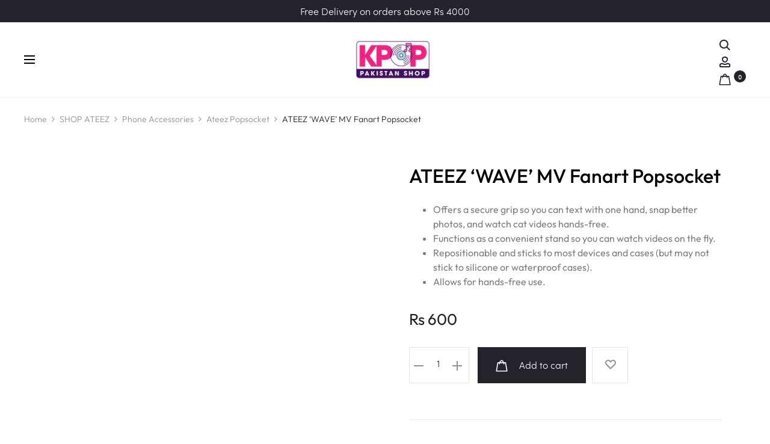

--- FILE ---
content_type: text/html; charset=UTF-8
request_url: https://kpoppakistanshop.com/product/ateez-wave-mv-fanart-popsocket/
body_size: 78191
content:
<!DOCTYPE html>
<html lang="en-US">
<head>
<meta charset="UTF-8">
<meta name="viewport" content="width=device-width, initial-scale=1">
<link rel="profile" href="http://gmpg.org/xfn/11">
<link rel="pingback" href="https://kpoppakistanshop.com/xmlrpc.php">

<meta name='robots' content='index, follow, max-image-preview:large, max-snippet:-1, max-video-preview:-1' />
<script>window._wca = window._wca || [];</script>

<!-- Google Tag Manager by PYS -->
    <script data-cfasync="false" data-pagespeed-no-defer>
	    window.dataLayerPYS = window.dataLayerPYS || [];
	</script>
<!-- End Google Tag Manager by PYS -->
	<!-- This site is optimized with the Yoast SEO plugin v26.7 - https://yoast.com/wordpress/plugins/seo/ -->
	<title>ATEEZ &#039;WAVE&#039; MV Fanart Popsocket - KPOP PAKISTAN SHOP</title>
	<link rel="canonical" href="https://kpoppakistanshop.com/product/ateez-wave-mv-fanart-popsocket/" />
	<meta property="og:locale" content="en_US" />
	<meta property="og:type" content="article" />
	<meta property="og:title" content="ATEEZ &#039;WAVE&#039; MV Fanart Popsocket - KPOP PAKISTAN SHOP" />
	<meta property="og:description" content="Offers a secure grip so you can text with one hand, snap better photos, and watch cat videos hands-free.  Functions as a convenient stand so you can watch videos on the fly.  Repositionable and sticks to most devices and cases (but may not stick to silicone or waterproof cases).  Allows for hands-free use." />
	<meta property="og:url" content="https://kpoppakistanshop.com/product/ateez-wave-mv-fanart-popsocket/" />
	<meta property="og:site_name" content="KPOP PAKISTAN SHOP" />
	<meta property="article:publisher" content="https://www.facebook.com/kpoppakistanshopp" />
	<meta property="article:modified_time" content="2024-02-11T21:07:28+00:00" />
	<meta property="og:image" content="https://kpoppakistanshop.com/wp-content/uploads/2020/11/urpin_small_frontsquare1000x1000-6-4.jpg" />
	<meta property="og:image:width" content="1000" />
	<meta property="og:image:height" content="1000" />
	<meta property="og:image:type" content="image/jpeg" />
	<meta name="twitter:card" content="summary_large_image" />
	<script type="application/ld+json" class="yoast-schema-graph">{"@context":"https://schema.org","@graph":[{"@type":"WebPage","@id":"https://kpoppakistanshop.com/product/ateez-wave-mv-fanart-popsocket/","url":"https://kpoppakistanshop.com/product/ateez-wave-mv-fanart-popsocket/","name":"ATEEZ 'WAVE' MV Fanart Popsocket - KPOP PAKISTAN SHOP","isPartOf":{"@id":"https://kpoppakistanshop.com/#website"},"primaryImageOfPage":{"@id":"https://kpoppakistanshop.com/product/ateez-wave-mv-fanart-popsocket/#primaryimage"},"image":{"@id":"https://kpoppakistanshop.com/product/ateez-wave-mv-fanart-popsocket/#primaryimage"},"thumbnailUrl":"https://kpoppakistanshop.com/wp-content/uploads/2020/11/urpin_small_frontsquare1000x1000-6-4.jpg","datePublished":"2020-11-20T14:52:29+00:00","dateModified":"2024-02-11T21:07:28+00:00","breadcrumb":{"@id":"https://kpoppakistanshop.com/product/ateez-wave-mv-fanart-popsocket/#breadcrumb"},"inLanguage":"en-US","potentialAction":[{"@type":"ReadAction","target":["https://kpoppakistanshop.com/product/ateez-wave-mv-fanart-popsocket/"]}]},{"@type":"ImageObject","inLanguage":"en-US","@id":"https://kpoppakistanshop.com/product/ateez-wave-mv-fanart-popsocket/#primaryimage","url":"https://kpoppakistanshop.com/wp-content/uploads/2020/11/urpin_small_frontsquare1000x1000-6-4.jpg","contentUrl":"https://kpoppakistanshop.com/wp-content/uploads/2020/11/urpin_small_frontsquare1000x1000-6-4.jpg","width":1000,"height":1000},{"@type":"BreadcrumbList","@id":"https://kpoppakistanshop.com/product/ateez-wave-mv-fanart-popsocket/#breadcrumb","itemListElement":[{"@type":"ListItem","position":1,"name":"Home","item":"https://kpoppakistanshop.com/"},{"@type":"ListItem","position":2,"name":"Shop","item":"https://kpoppakistanshop.com/shop/"},{"@type":"ListItem","position":3,"name":"ATEEZ &#8216;WAVE&#8217; MV Fanart Popsocket"}]},{"@type":"WebSite","@id":"https://kpoppakistanshop.com/#website","url":"https://kpoppakistanshop.com/","name":"KPOP PAKISTAN SHOP","description":"","publisher":{"@id":"https://kpoppakistanshop.com/#organization"},"potentialAction":[{"@type":"SearchAction","target":{"@type":"EntryPoint","urlTemplate":"https://kpoppakistanshop.com/?s={search_term_string}"},"query-input":{"@type":"PropertyValueSpecification","valueRequired":true,"valueName":"search_term_string"}}],"inLanguage":"en-US"},{"@type":"Organization","@id":"https://kpoppakistanshop.com/#organization","name":"KPOP Pakistan Shop","url":"https://kpoppakistanshop.com/","logo":{"@type":"ImageObject","inLanguage":"en-US","@id":"https://kpoppakistanshop.com/#/schema/logo/image/","url":"https://kpoppakistanshop.com/wp-content/uploads/2020/12/K-pop-logo.png","contentUrl":"https://kpoppakistanshop.com/wp-content/uploads/2020/12/K-pop-logo.png","width":397,"height":257,"caption":"KPOP Pakistan Shop"},"image":{"@id":"https://kpoppakistanshop.com/#/schema/logo/image/"},"sameAs":["https://www.facebook.com/kpoppakistanshopp","https://www.instagram.com/kpoppakistanshop/"]}]}</script>
	<!-- / Yoast SEO plugin. -->


<script type='application/javascript'  id='pys-version-script'>console.log('PixelYourSite Free version 11.1.5.2');</script>
<link rel='dns-prefetch' href='//stats.wp.com' />
<link rel='dns-prefetch' href='//fonts.googleapis.com' />
<link rel="alternate" type="application/rss+xml" title="KPOP PAKISTAN SHOP &raquo; Feed" href="https://kpoppakistanshop.com/feed/" />
<link rel="alternate" type="application/rss+xml" title="KPOP PAKISTAN SHOP &raquo; Comments Feed" href="https://kpoppakistanshop.com/comments/feed/" />
<link rel="alternate" type="application/rss+xml" title="KPOP PAKISTAN SHOP &raquo; ATEEZ &#8216;WAVE&#8217; MV Fanart Popsocket Comments Feed" href="https://kpoppakistanshop.com/product/ateez-wave-mv-fanart-popsocket/feed/" />
<link rel="alternate" title="oEmbed (JSON)" type="application/json+oembed" href="https://kpoppakistanshop.com/wp-json/oembed/1.0/embed?url=https%3A%2F%2Fkpoppakistanshop.com%2Fproduct%2Fateez-wave-mv-fanart-popsocket%2F" />
<link rel="alternate" title="oEmbed (XML)" type="text/xml+oembed" href="https://kpoppakistanshop.com/wp-json/oembed/1.0/embed?url=https%3A%2F%2Fkpoppakistanshop.com%2Fproduct%2Fateez-wave-mv-fanart-popsocket%2F&#038;format=xml" />
<style id='wp-img-auto-sizes-contain-inline-css' type='text/css'>
img:is([sizes=auto i],[sizes^="auto," i]){contain-intrinsic-size:3000px 1500px}
/*# sourceURL=wp-img-auto-sizes-contain-inline-css */
</style>
<style id='wp-emoji-styles-inline-css' type='text/css'>

	img.wp-smiley, img.emoji {
		display: inline !important;
		border: none !important;
		box-shadow: none !important;
		height: 1em !important;
		width: 1em !important;
		margin: 0 0.07em !important;
		vertical-align: -0.1em !important;
		background: none !important;
		padding: 0 !important;
	}
/*# sourceURL=wp-emoji-styles-inline-css */
</style>
<style id='wp-block-library-inline-css' type='text/css'>
:root{--wp-block-synced-color:#7a00df;--wp-block-synced-color--rgb:122,0,223;--wp-bound-block-color:var(--wp-block-synced-color);--wp-editor-canvas-background:#ddd;--wp-admin-theme-color:#007cba;--wp-admin-theme-color--rgb:0,124,186;--wp-admin-theme-color-darker-10:#006ba1;--wp-admin-theme-color-darker-10--rgb:0,107,160.5;--wp-admin-theme-color-darker-20:#005a87;--wp-admin-theme-color-darker-20--rgb:0,90,135;--wp-admin-border-width-focus:2px}@media (min-resolution:192dpi){:root{--wp-admin-border-width-focus:1.5px}}.wp-element-button{cursor:pointer}:root .has-very-light-gray-background-color{background-color:#eee}:root .has-very-dark-gray-background-color{background-color:#313131}:root .has-very-light-gray-color{color:#eee}:root .has-very-dark-gray-color{color:#313131}:root .has-vivid-green-cyan-to-vivid-cyan-blue-gradient-background{background:linear-gradient(135deg,#00d084,#0693e3)}:root .has-purple-crush-gradient-background{background:linear-gradient(135deg,#34e2e4,#4721fb 50%,#ab1dfe)}:root .has-hazy-dawn-gradient-background{background:linear-gradient(135deg,#faaca8,#dad0ec)}:root .has-subdued-olive-gradient-background{background:linear-gradient(135deg,#fafae1,#67a671)}:root .has-atomic-cream-gradient-background{background:linear-gradient(135deg,#fdd79a,#004a59)}:root .has-nightshade-gradient-background{background:linear-gradient(135deg,#330968,#31cdcf)}:root .has-midnight-gradient-background{background:linear-gradient(135deg,#020381,#2874fc)}:root{--wp--preset--font-size--normal:16px;--wp--preset--font-size--huge:42px}.has-regular-font-size{font-size:1em}.has-larger-font-size{font-size:2.625em}.has-normal-font-size{font-size:var(--wp--preset--font-size--normal)}.has-huge-font-size{font-size:var(--wp--preset--font-size--huge)}.has-text-align-center{text-align:center}.has-text-align-left{text-align:left}.has-text-align-right{text-align:right}.has-fit-text{white-space:nowrap!important}#end-resizable-editor-section{display:none}.aligncenter{clear:both}.items-justified-left{justify-content:flex-start}.items-justified-center{justify-content:center}.items-justified-right{justify-content:flex-end}.items-justified-space-between{justify-content:space-between}.screen-reader-text{border:0;clip-path:inset(50%);height:1px;margin:-1px;overflow:hidden;padding:0;position:absolute;width:1px;word-wrap:normal!important}.screen-reader-text:focus{background-color:#ddd;clip-path:none;color:#444;display:block;font-size:1em;height:auto;left:5px;line-height:normal;padding:15px 23px 14px;text-decoration:none;top:5px;width:auto;z-index:100000}html :where(.has-border-color){border-style:solid}html :where([style*=border-top-color]){border-top-style:solid}html :where([style*=border-right-color]){border-right-style:solid}html :where([style*=border-bottom-color]){border-bottom-style:solid}html :where([style*=border-left-color]){border-left-style:solid}html :where([style*=border-width]){border-style:solid}html :where([style*=border-top-width]){border-top-style:solid}html :where([style*=border-right-width]){border-right-style:solid}html :where([style*=border-bottom-width]){border-bottom-style:solid}html :where([style*=border-left-width]){border-left-style:solid}html :where(img[class*=wp-image-]){height:auto;max-width:100%}:where(figure){margin:0 0 1em}html :where(.is-position-sticky){--wp-admin--admin-bar--position-offset:var(--wp-admin--admin-bar--height,0px)}@media screen and (max-width:600px){html :where(.is-position-sticky){--wp-admin--admin-bar--position-offset:0px}}

/*# sourceURL=wp-block-library-inline-css */
</style><style id='global-styles-inline-css' type='text/css'>
:root{--wp--preset--aspect-ratio--square: 1;--wp--preset--aspect-ratio--4-3: 4/3;--wp--preset--aspect-ratio--3-4: 3/4;--wp--preset--aspect-ratio--3-2: 3/2;--wp--preset--aspect-ratio--2-3: 2/3;--wp--preset--aspect-ratio--16-9: 16/9;--wp--preset--aspect-ratio--9-16: 9/16;--wp--preset--color--black: #000000;--wp--preset--color--cyan-bluish-gray: #abb8c3;--wp--preset--color--white: #ffffff;--wp--preset--color--pale-pink: #f78da7;--wp--preset--color--vivid-red: #cf2e2e;--wp--preset--color--luminous-vivid-orange: #ff6900;--wp--preset--color--luminous-vivid-amber: #fcb900;--wp--preset--color--light-green-cyan: #7bdcb5;--wp--preset--color--vivid-green-cyan: #00d084;--wp--preset--color--pale-cyan-blue: #8ed1fc;--wp--preset--color--vivid-cyan-blue: #0693e3;--wp--preset--color--vivid-purple: #9b51e0;--wp--preset--gradient--vivid-cyan-blue-to-vivid-purple: linear-gradient(135deg,rgb(6,147,227) 0%,rgb(155,81,224) 100%);--wp--preset--gradient--light-green-cyan-to-vivid-green-cyan: linear-gradient(135deg,rgb(122,220,180) 0%,rgb(0,208,130) 100%);--wp--preset--gradient--luminous-vivid-amber-to-luminous-vivid-orange: linear-gradient(135deg,rgb(252,185,0) 0%,rgb(255,105,0) 100%);--wp--preset--gradient--luminous-vivid-orange-to-vivid-red: linear-gradient(135deg,rgb(255,105,0) 0%,rgb(207,46,46) 100%);--wp--preset--gradient--very-light-gray-to-cyan-bluish-gray: linear-gradient(135deg,rgb(238,238,238) 0%,rgb(169,184,195) 100%);--wp--preset--gradient--cool-to-warm-spectrum: linear-gradient(135deg,rgb(74,234,220) 0%,rgb(151,120,209) 20%,rgb(207,42,186) 40%,rgb(238,44,130) 60%,rgb(251,105,98) 80%,rgb(254,248,76) 100%);--wp--preset--gradient--blush-light-purple: linear-gradient(135deg,rgb(255,206,236) 0%,rgb(152,150,240) 100%);--wp--preset--gradient--blush-bordeaux: linear-gradient(135deg,rgb(254,205,165) 0%,rgb(254,45,45) 50%,rgb(107,0,62) 100%);--wp--preset--gradient--luminous-dusk: linear-gradient(135deg,rgb(255,203,112) 0%,rgb(199,81,192) 50%,rgb(65,88,208) 100%);--wp--preset--gradient--pale-ocean: linear-gradient(135deg,rgb(255,245,203) 0%,rgb(182,227,212) 50%,rgb(51,167,181) 100%);--wp--preset--gradient--electric-grass: linear-gradient(135deg,rgb(202,248,128) 0%,rgb(113,206,126) 100%);--wp--preset--gradient--midnight: linear-gradient(135deg,rgb(2,3,129) 0%,rgb(40,116,252) 100%);--wp--preset--font-size--small: 13px;--wp--preset--font-size--medium: 20px;--wp--preset--font-size--large: 36px;--wp--preset--font-size--x-large: 42px;--wp--preset--spacing--20: 0.44rem;--wp--preset--spacing--30: 0.67rem;--wp--preset--spacing--40: 1rem;--wp--preset--spacing--50: 1.5rem;--wp--preset--spacing--60: 2.25rem;--wp--preset--spacing--70: 3.38rem;--wp--preset--spacing--80: 5.06rem;--wp--preset--shadow--natural: 6px 6px 9px rgba(0, 0, 0, 0.2);--wp--preset--shadow--deep: 12px 12px 50px rgba(0, 0, 0, 0.4);--wp--preset--shadow--sharp: 6px 6px 0px rgba(0, 0, 0, 0.2);--wp--preset--shadow--outlined: 6px 6px 0px -3px rgb(255, 255, 255), 6px 6px rgb(0, 0, 0);--wp--preset--shadow--crisp: 6px 6px 0px rgb(0, 0, 0);}:where(.is-layout-flex){gap: 0.5em;}:where(.is-layout-grid){gap: 0.5em;}body .is-layout-flex{display: flex;}.is-layout-flex{flex-wrap: wrap;align-items: center;}.is-layout-flex > :is(*, div){margin: 0;}body .is-layout-grid{display: grid;}.is-layout-grid > :is(*, div){margin: 0;}:where(.wp-block-columns.is-layout-flex){gap: 2em;}:where(.wp-block-columns.is-layout-grid){gap: 2em;}:where(.wp-block-post-template.is-layout-flex){gap: 1.25em;}:where(.wp-block-post-template.is-layout-grid){gap: 1.25em;}.has-black-color{color: var(--wp--preset--color--black) !important;}.has-cyan-bluish-gray-color{color: var(--wp--preset--color--cyan-bluish-gray) !important;}.has-white-color{color: var(--wp--preset--color--white) !important;}.has-pale-pink-color{color: var(--wp--preset--color--pale-pink) !important;}.has-vivid-red-color{color: var(--wp--preset--color--vivid-red) !important;}.has-luminous-vivid-orange-color{color: var(--wp--preset--color--luminous-vivid-orange) !important;}.has-luminous-vivid-amber-color{color: var(--wp--preset--color--luminous-vivid-amber) !important;}.has-light-green-cyan-color{color: var(--wp--preset--color--light-green-cyan) !important;}.has-vivid-green-cyan-color{color: var(--wp--preset--color--vivid-green-cyan) !important;}.has-pale-cyan-blue-color{color: var(--wp--preset--color--pale-cyan-blue) !important;}.has-vivid-cyan-blue-color{color: var(--wp--preset--color--vivid-cyan-blue) !important;}.has-vivid-purple-color{color: var(--wp--preset--color--vivid-purple) !important;}.has-black-background-color{background-color: var(--wp--preset--color--black) !important;}.has-cyan-bluish-gray-background-color{background-color: var(--wp--preset--color--cyan-bluish-gray) !important;}.has-white-background-color{background-color: var(--wp--preset--color--white) !important;}.has-pale-pink-background-color{background-color: var(--wp--preset--color--pale-pink) !important;}.has-vivid-red-background-color{background-color: var(--wp--preset--color--vivid-red) !important;}.has-luminous-vivid-orange-background-color{background-color: var(--wp--preset--color--luminous-vivid-orange) !important;}.has-luminous-vivid-amber-background-color{background-color: var(--wp--preset--color--luminous-vivid-amber) !important;}.has-light-green-cyan-background-color{background-color: var(--wp--preset--color--light-green-cyan) !important;}.has-vivid-green-cyan-background-color{background-color: var(--wp--preset--color--vivid-green-cyan) !important;}.has-pale-cyan-blue-background-color{background-color: var(--wp--preset--color--pale-cyan-blue) !important;}.has-vivid-cyan-blue-background-color{background-color: var(--wp--preset--color--vivid-cyan-blue) !important;}.has-vivid-purple-background-color{background-color: var(--wp--preset--color--vivid-purple) !important;}.has-black-border-color{border-color: var(--wp--preset--color--black) !important;}.has-cyan-bluish-gray-border-color{border-color: var(--wp--preset--color--cyan-bluish-gray) !important;}.has-white-border-color{border-color: var(--wp--preset--color--white) !important;}.has-pale-pink-border-color{border-color: var(--wp--preset--color--pale-pink) !important;}.has-vivid-red-border-color{border-color: var(--wp--preset--color--vivid-red) !important;}.has-luminous-vivid-orange-border-color{border-color: var(--wp--preset--color--luminous-vivid-orange) !important;}.has-luminous-vivid-amber-border-color{border-color: var(--wp--preset--color--luminous-vivid-amber) !important;}.has-light-green-cyan-border-color{border-color: var(--wp--preset--color--light-green-cyan) !important;}.has-vivid-green-cyan-border-color{border-color: var(--wp--preset--color--vivid-green-cyan) !important;}.has-pale-cyan-blue-border-color{border-color: var(--wp--preset--color--pale-cyan-blue) !important;}.has-vivid-cyan-blue-border-color{border-color: var(--wp--preset--color--vivid-cyan-blue) !important;}.has-vivid-purple-border-color{border-color: var(--wp--preset--color--vivid-purple) !important;}.has-vivid-cyan-blue-to-vivid-purple-gradient-background{background: var(--wp--preset--gradient--vivid-cyan-blue-to-vivid-purple) !important;}.has-light-green-cyan-to-vivid-green-cyan-gradient-background{background: var(--wp--preset--gradient--light-green-cyan-to-vivid-green-cyan) !important;}.has-luminous-vivid-amber-to-luminous-vivid-orange-gradient-background{background: var(--wp--preset--gradient--luminous-vivid-amber-to-luminous-vivid-orange) !important;}.has-luminous-vivid-orange-to-vivid-red-gradient-background{background: var(--wp--preset--gradient--luminous-vivid-orange-to-vivid-red) !important;}.has-very-light-gray-to-cyan-bluish-gray-gradient-background{background: var(--wp--preset--gradient--very-light-gray-to-cyan-bluish-gray) !important;}.has-cool-to-warm-spectrum-gradient-background{background: var(--wp--preset--gradient--cool-to-warm-spectrum) !important;}.has-blush-light-purple-gradient-background{background: var(--wp--preset--gradient--blush-light-purple) !important;}.has-blush-bordeaux-gradient-background{background: var(--wp--preset--gradient--blush-bordeaux) !important;}.has-luminous-dusk-gradient-background{background: var(--wp--preset--gradient--luminous-dusk) !important;}.has-pale-ocean-gradient-background{background: var(--wp--preset--gradient--pale-ocean) !important;}.has-electric-grass-gradient-background{background: var(--wp--preset--gradient--electric-grass) !important;}.has-midnight-gradient-background{background: var(--wp--preset--gradient--midnight) !important;}.has-small-font-size{font-size: var(--wp--preset--font-size--small) !important;}.has-medium-font-size{font-size: var(--wp--preset--font-size--medium) !important;}.has-large-font-size{font-size: var(--wp--preset--font-size--large) !important;}.has-x-large-font-size{font-size: var(--wp--preset--font-size--x-large) !important;}
/*# sourceURL=global-styles-inline-css */
</style>

<style id='classic-theme-styles-inline-css' type='text/css'>
/*! This file is auto-generated */
.wp-block-button__link{color:#fff;background-color:#32373c;border-radius:9999px;box-shadow:none;text-decoration:none;padding:calc(.667em + 2px) calc(1.333em + 2px);font-size:1.125em}.wp-block-file__button{background:#32373c;color:#fff;text-decoration:none}
/*# sourceURL=/wp-includes/css/classic-themes.min.css */
</style>
<link rel='stylesheet' id='cr-frontend-css-css' href='https://kpoppakistanshop.com/wp-content/plugins/customer-reviews-woocommerce/css/frontend.css?ver=5.77.1' type='text/css' media='all' />
<link rel='stylesheet' id='contact-form-7-css' href='https://kpoppakistanshop.com/wp-content/plugins/contact-form-7/includes/css/styles.css?ver=6.1.4' type='text/css' media='all' />
<link rel='stylesheet' id='photoswipe-css' href='https://kpoppakistanshop.com/wp-content/plugins/woocommerce/assets/css/photoswipe/photoswipe.min.css?ver=10.4.3' type='text/css' media='all' />
<link rel='stylesheet' id='photoswipe-default-skin-css' href='https://kpoppakistanshop.com/wp-content/plugins/woocommerce/assets/css/photoswipe/default-skin/default-skin.min.css?ver=10.4.3' type='text/css' media='all' />
<link rel='stylesheet' id='woocommerce-general-css' href='https://kpoppakistanshop.com/wp-content/plugins/woocommerce/assets/css/woocommerce.css?ver=10.4.3' type='text/css' media='all' />
<style id='woocommerce-inline-inline-css' type='text/css'>
.woocommerce form .form-row .required { visibility: visible; }
/*# sourceURL=woocommerce-inline-inline-css */
</style>
<link rel='stylesheet' id='free-shipping-label-public-css' href='https://kpoppakistanshop.com/wp-content/plugins/free-shipping-label/assets/build/fsl-public.css?ver=3.3.2' type='text/css' media='all' />
<link rel='stylesheet' id='productsize-chart-for-woocommerce-jquery-modal-css' href='https://kpoppakistanshop.com/wp-content/plugins/productsize-chart-for-woocommerce/public/css/remodal.css?ver=1.1.0' type='text/css' media='all' />
<link rel='stylesheet' id='productsize-chart-for-woocommerce-jquery-modal-default-theme-css' href='https://kpoppakistanshop.com/wp-content/plugins/productsize-chart-for-woocommerce/public/css/remodal-default-theme.css?ver=1.1.0' type='text/css' media='all' />
<link rel='stylesheet' id='sober-fonts-css' href='https://fonts.googleapis.com/css?family=Poppins%3A300%2C400%2C500%2C600%2C700%7COutfit&#038;subset=latin%2Clatin-ext&#038;display=swap&#038;ver=6.9' type='text/css' media='all' />
<link rel='stylesheet' id='font-awesome-css' href='https://kpoppakistanshop.com/wp-content/themes/sober/css/font-awesome.min.css?ver=4.7.0' type='text/css' media='all' />
<link rel='stylesheet' id='bootstrap-css' href='https://kpoppakistanshop.com/wp-content/themes/sober/css/bootstrap.css?ver=3.3.6' type='text/css' media='all' />
<link rel='stylesheet' id='sober-css' href='https://kpoppakistanshop.com/wp-content/themes/sober/style.css?ver=1.0.0' type='text/css' media='all' />
<style id='sober-inline-css' type='text/css'>

				@font-face {
					font-family: "Sofia Pro";
					src: url( https://kpoppakistanshop.com/wp-content/themes/sober/fonts/sofiapro-light-webfont.woff2 ) format("woff2");
					font-weight: 300;
					font-style: normal;
					font-display: swap;
				}
			body,button,input,select,textarea{font-family: Sofia Pro;font-size: 16px;line-height: 1.7;color: #000000;}a{color: #23232c;}a:hover{color: #111114;}h1, .h1{font-family: Sofia Pro;}h2, .h2{font-family: Sofia Pro;}h3, .h3{font-family: Outfit;font-size: 20px;font-weight: 500;line-height: 1.5;text-transform: none;}h4, .h4{font-family: Sofia Pro;}h5, .h5{font-family: Sofia Pro;}h6, .h6{font-family: Sofia Pro;}.nav-menu > li > a, .side-menu .menu > li > a{font-family: Outfit;font-size: 14px;}.nav-menu .sub-menu a, .side-menu .sub-menu a{font-family: Outfit;font-size: 14px;font-weight: 300;color: #000000;text-transform: uppercase;}.primary-menu.side-menu .menu > li > a{font-family: Outfit;}.primary-menu.side-menu .sub-menu li a{font-family: Outfit;color: #000000;}.mobile-menu.side-menu .menu > li > a{font-family: Outfit;}.mobile-menu.side-menu .sub-menu li a{font-family: Outfit;color: #000000;text-transform: uppercase;}.page-header .page-title{font-family: Sofia Pro;font-size: 90;font-weight: 300;line-height: 1;text-transform: none;}.page-header-style-minimal .page-header .page-title{font-family: Outfit;font-size: 30px;font-weight: 600;}.woocommerce .woocommerce-breadcrumb, .breadcrumb{font-family: Outfit;font-size: 14px;font-weight: 300;}.widget-title{font-family: Sofia Pro;font-size: 20px;text-transform: none;}.woocommerce div.product .product_title{font-family: Outfit;font-size: 32px;font-weight: 500;color: #000000;text-transform: none;}.woocommerce div.product .woocommerce-product-details__short-description, .woocommerce div.product div[itemprop="description"]{font-family: Outfit;font-size: 16px;line-height: 1.5;}.woocommerce .upsells h2, .woocommerce .related h2{font-family: Outfit;font-size: 40px;font-weight: 500;}.footer-info{font-family: Outfit;font-size: 15px;font-weight: 500;}.site-branding .logo img {width: 130px;}.sober-popup.popup-layout-fullscreen, .sober-popup-backdrop {background-color: rgba(35,35,44,0.5); }.woocommerce .ribbons .onsale {background-color: #00d994}.woocommerce .ribbons .newness {background-color: #ffaa65}.woocommerce .ribbons .featured {background-color: #ff6962}.woocommerce .ribbons .sold-out {background-color: #827d7d}
/*# sourceURL=sober-inline-css */
</style>
<link rel='stylesheet' id='wcpa-frontend-css' href='https://kpoppakistanshop.com/wp-content/plugins/woo-custom-product-addons/assets/css/style_1.css?ver=3.0.19' type='text/css' media='all' />
<link rel='stylesheet' id='soopf-css' href='https://kpoppakistanshop.com/wp-content/plugins/soo-product-filter/assets/css/frontend.css?ver=20160623' type='text/css' media='all' />
<link rel='stylesheet' id='soo-wishlist-css' href='https://kpoppakistanshop.com/wp-content/plugins/soo-wishlist/assets/css/wishlist.css?ver=1.2.6' type='text/css' media='all' />
<link rel='stylesheet' id='sober-child-css' href='https://kpoppakistanshop.com/wp-content/themes/sober-child/style.css?ver=6.9' type='text/css' media='all' />
<script type="text/template" id="tmpl-variation-template">
	<div class="woocommerce-variation-description">{{{ data.variation.variation_description }}}</div>
	<div class="woocommerce-variation-price">{{{ data.variation.price_html }}}</div>
	<div class="woocommerce-variation-availability">{{{ data.variation.availability_html }}}</div>
</script>
<script type="text/template" id="tmpl-unavailable-variation-template">
	<p role="alert">Sorry, this product is unavailable. Please choose a different combination.</p>
</script>
<script type="text/javascript" id="jquery-core-js-extra">
/* <![CDATA[ */
var pysFacebookRest = {"restApiUrl":"https://kpoppakistanshop.com/wp-json/pys-facebook/v1/event","debug":""};
//# sourceURL=jquery-core-js-extra
/* ]]> */
</script>
<script type="text/javascript" src="https://kpoppakistanshop.com/wp-includes/js/jquery/jquery.min.js?ver=3.7.1" id="jquery-core-js"></script>
<script type="text/javascript" src="https://kpoppakistanshop.com/wp-includes/js/jquery/jquery-migrate.min.js?ver=3.4.1" id="jquery-migrate-js"></script>
<script type="text/javascript" src="https://kpoppakistanshop.com/wp-content/plugins/woocommerce/assets/js/jquery-blockui/jquery.blockUI.min.js?ver=2.7.0-wc.10.4.3" id="wc-jquery-blockui-js" data-wp-strategy="defer"></script>
<script type="text/javascript" id="wc-add-to-cart-js-extra">
/* <![CDATA[ */
var wc_add_to_cart_params = {"ajax_url":"/wp-admin/admin-ajax.php","wc_ajax_url":"/?wc-ajax=%%endpoint%%","i18n_view_cart":"View cart","cart_url":"https://kpoppakistanshop.com/cart/","is_cart":"","cart_redirect_after_add":"no"};
//# sourceURL=wc-add-to-cart-js-extra
/* ]]> */
</script>
<script type="text/javascript" src="https://kpoppakistanshop.com/wp-content/plugins/woocommerce/assets/js/frontend/add-to-cart.min.js?ver=10.4.3" id="wc-add-to-cart-js" data-wp-strategy="defer"></script>
<script type="text/javascript" src="https://kpoppakistanshop.com/wp-content/plugins/woocommerce/assets/js/zoom/jquery.zoom.min.js?ver=1.7.21-wc.10.4.3" id="wc-zoom-js" defer="defer" data-wp-strategy="defer"></script>
<script type="text/javascript" src="https://kpoppakistanshop.com/wp-content/plugins/woocommerce/assets/js/photoswipe/photoswipe.min.js?ver=4.1.1-wc.10.4.3" id="wc-photoswipe-js" defer="defer" data-wp-strategy="defer"></script>
<script type="text/javascript" src="https://kpoppakistanshop.com/wp-content/plugins/woocommerce/assets/js/photoswipe/photoswipe-ui-default.min.js?ver=4.1.1-wc.10.4.3" id="wc-photoswipe-ui-default-js" defer="defer" data-wp-strategy="defer"></script>
<script type="text/javascript" id="wc-single-product-js-extra">
/* <![CDATA[ */
var wc_single_product_params = {"i18n_required_rating_text":"Please select a rating","i18n_rating_options":["1 of 5 stars","2 of 5 stars","3 of 5 stars","4 of 5 stars","5 of 5 stars"],"i18n_product_gallery_trigger_text":"View full-screen image gallery","review_rating_required":"yes","flexslider":{"rtl":false,"animation":"slide","smoothHeight":true,"directionNav":false,"controlNav":"thumbnails","slideshow":false,"animationSpeed":500,"animationLoop":false,"allowOneSlide":false},"zoom_enabled":"1","zoom_options":[],"photoswipe_enabled":"1","photoswipe_options":{"shareEl":false,"closeOnScroll":false,"history":false,"hideAnimationDuration":0,"showAnimationDuration":0},"flexslider_enabled":""};
//# sourceURL=wc-single-product-js-extra
/* ]]> */
</script>
<script type="text/javascript" src="https://kpoppakistanshop.com/wp-content/plugins/woocommerce/assets/js/frontend/single-product.min.js?ver=10.4.3" id="wc-single-product-js" defer="defer" data-wp-strategy="defer"></script>
<script type="text/javascript" src="https://kpoppakistanshop.com/wp-content/plugins/woocommerce/assets/js/js-cookie/js.cookie.min.js?ver=2.1.4-wc.10.4.3" id="wc-js-cookie-js" defer="defer" data-wp-strategy="defer"></script>
<script type="text/javascript" id="woocommerce-js-extra">
/* <![CDATA[ */
var woocommerce_params = {"ajax_url":"/wp-admin/admin-ajax.php","wc_ajax_url":"/?wc-ajax=%%endpoint%%","i18n_password_show":"Show password","i18n_password_hide":"Hide password"};
//# sourceURL=woocommerce-js-extra
/* ]]> */
</script>
<script type="text/javascript" src="https://kpoppakistanshop.com/wp-content/plugins/woocommerce/assets/js/frontend/woocommerce.min.js?ver=10.4.3" id="woocommerce-js" defer="defer" data-wp-strategy="defer"></script>
<script type="text/javascript" src="https://kpoppakistanshop.com/wp-content/plugins/js_composer/assets/js/vendors/woocommerce-add-to-cart.js?ver=8.4.1" id="vc_woocommerce-add-to-cart-js-js"></script>
<script type="text/javascript" src="https://kpoppakistanshop.com/wp-content/plugins/productsize-chart-for-woocommerce/public/js/remodal.js?ver=1.1.0" id="productsize-chart-for-woocommerce-jquery-modal-js"></script>
<script type="text/javascript" src="https://kpoppakistanshop.com/wp-includes/js/underscore.min.js?ver=1.13.7" id="underscore-js"></script>
<script type="text/javascript" id="wp-util-js-extra">
/* <![CDATA[ */
var _wpUtilSettings = {"ajax":{"url":"/wp-admin/admin-ajax.php"}};
//# sourceURL=wp-util-js-extra
/* ]]> */
</script>
<script type="text/javascript" src="https://kpoppakistanshop.com/wp-includes/js/wp-util.min.js?ver=6.9" id="wp-util-js"></script>
<script type="text/javascript" id="wc-add-to-cart-variation-js-extra">
/* <![CDATA[ */
var wc_add_to_cart_variation_params = {"wc_ajax_url":"/?wc-ajax=%%endpoint%%","i18n_no_matching_variations_text":"Sorry, no products matched your selection. Please choose a different combination.","i18n_make_a_selection_text":"Please select some product options before adding this product to your cart.","i18n_unavailable_text":"Sorry, this product is unavailable. Please choose a different combination.","i18n_reset_alert_text":"Your selection has been reset. Please select some product options before adding this product to your cart."};
//# sourceURL=wc-add-to-cart-variation-js-extra
/* ]]> */
</script>
<script type="text/javascript" src="https://kpoppakistanshop.com/wp-content/plugins/woocommerce/assets/js/frontend/add-to-cart-variation.min.js?ver=10.4.3" id="wc-add-to-cart-variation-js" defer="defer" data-wp-strategy="defer"></script>
<script type="text/javascript" src="https://stats.wp.com/s-202604.js" id="woocommerce-analytics-js" defer="defer" data-wp-strategy="defer"></script>
<script type="text/javascript" src="https://kpoppakistanshop.com/wp-content/plugins/pixelyoursite/dist/scripts/jquery.bind-first-0.2.3.min.js?ver=0.2.3" id="jquery-bind-first-js"></script>
<script type="text/javascript" src="https://kpoppakistanshop.com/wp-content/plugins/pixelyoursite/dist/scripts/js.cookie-2.1.3.min.js?ver=2.1.3" id="js-cookie-pys-js"></script>
<script type="text/javascript" src="https://kpoppakistanshop.com/wp-content/plugins/pixelyoursite/dist/scripts/tld.min.js?ver=2.3.1" id="js-tld-js"></script>
<script type="text/javascript" id="pys-js-extra">
/* <![CDATA[ */
var pysOptions = {"staticEvents":{"facebook":{"woo_view_content":[{"delay":0,"type":"static","name":"ViewContent","pixelIds":["363769028216606"],"eventID":"cc1ecfb4-5d73-42dc-8900-1a66dc153a5e","params":{"content_ids":["32096"],"content_type":"product","tags":"Phoneaccessories","content_name":"ATEEZ 'WAVE' MV Fanart Popsocket","category_name":"SHOP ATEEZ, Phone Accessories, Ateez Popsocket","value":"600","currency":"PKR","contents":[{"id":"32096","quantity":1}],"product_price":"600","page_title":"ATEEZ 'WAVE' MV Fanart Popsocket","post_type":"product","post_id":32096,"plugin":"PixelYourSite","user_role":"guest","event_url":"kpoppakistanshop.com/product/ateez-wave-mv-fanart-popsocket/"},"e_id":"woo_view_content","ids":[],"hasTimeWindow":false,"timeWindow":0,"woo_order":"","edd_order":""}],"init_event":[{"delay":0,"type":"static","ajaxFire":false,"name":"PageView","pixelIds":["363769028216606"],"eventID":"c8ff045c-4954-42d6-8820-2a01b55d7e3b","params":{"page_title":"ATEEZ 'WAVE' MV Fanart Popsocket","post_type":"product","post_id":32096,"plugin":"PixelYourSite","user_role":"guest","event_url":"kpoppakistanshop.com/product/ateez-wave-mv-fanart-popsocket/"},"e_id":"init_event","ids":[],"hasTimeWindow":false,"timeWindow":0,"woo_order":"","edd_order":""}]}},"dynamicEvents":{"automatic_event_form":{"facebook":{"delay":0,"type":"dyn","name":"Form","pixelIds":["363769028216606"],"eventID":"73e62301-51eb-4eab-9e06-7323cbc9340f","params":{"page_title":"ATEEZ 'WAVE' MV Fanart Popsocket","post_type":"product","post_id":32096,"plugin":"PixelYourSite","user_role":"guest","event_url":"kpoppakistanshop.com/product/ateez-wave-mv-fanart-popsocket/"},"e_id":"automatic_event_form","ids":[],"hasTimeWindow":false,"timeWindow":0,"woo_order":"","edd_order":""}},"automatic_event_download":{"facebook":{"delay":0,"type":"dyn","name":"Download","extensions":["","doc","exe","js","pdf","ppt","tgz","zip","xls"],"pixelIds":["363769028216606"],"eventID":"15a70515-ae50-47b1-9a21-c6903ba64b96","params":{"page_title":"ATEEZ 'WAVE' MV Fanart Popsocket","post_type":"product","post_id":32096,"plugin":"PixelYourSite","user_role":"guest","event_url":"kpoppakistanshop.com/product/ateez-wave-mv-fanart-popsocket/"},"e_id":"automatic_event_download","ids":[],"hasTimeWindow":false,"timeWindow":0,"woo_order":"","edd_order":""}},"automatic_event_comment":{"facebook":{"delay":0,"type":"dyn","name":"Comment","pixelIds":["363769028216606"],"eventID":"4dbf2e79-33e8-4862-96e4-98f5269a8f82","params":{"page_title":"ATEEZ 'WAVE' MV Fanart Popsocket","post_type":"product","post_id":32096,"plugin":"PixelYourSite","user_role":"guest","event_url":"kpoppakistanshop.com/product/ateez-wave-mv-fanart-popsocket/"},"e_id":"automatic_event_comment","ids":[],"hasTimeWindow":false,"timeWindow":0,"woo_order":"","edd_order":""}},"woo_add_to_cart_on_button_click":{"facebook":{"delay":0,"type":"dyn","name":"AddToCart","pixelIds":["363769028216606"],"eventID":"08097532-0a0c-4262-89bf-1ef225d951d9","params":{"page_title":"ATEEZ 'WAVE' MV Fanart Popsocket","post_type":"product","post_id":32096,"plugin":"PixelYourSite","user_role":"guest","event_url":"kpoppakistanshop.com/product/ateez-wave-mv-fanart-popsocket/"},"e_id":"woo_add_to_cart_on_button_click","ids":[],"hasTimeWindow":false,"timeWindow":0,"woo_order":"","edd_order":""}}},"triggerEvents":[],"triggerEventTypes":[],"facebook":{"pixelIds":["363769028216606"],"advancedMatching":{"external_id":"defaccaafebccdbfdddffcaaff"},"advancedMatchingEnabled":true,"removeMetadata":false,"wooVariableAsSimple":false,"serverApiEnabled":true,"wooCRSendFromServer":false,"send_external_id":null,"enabled_medical":false,"do_not_track_medical_param":["event_url","post_title","page_title","landing_page","content_name","categories","category_name","tags"],"meta_ldu":false},"ga":{"trackingIds":["UA-182544588-1"],"commentEventEnabled":true,"downloadEnabled":true,"formEventEnabled":true,"crossDomainEnabled":false,"crossDomainAcceptIncoming":false,"crossDomainDomains":[],"isDebugEnabled":[],"serverContainerUrls":{"UA-182544588-1":{"enable_server_container":"","server_container_url":"","transport_url":""}},"additionalConfig":{"UA-182544588-1":{"first_party_collection":true}},"disableAdvertisingFeatures":false,"disableAdvertisingPersonalization":false,"wooVariableAsSimple":true,"custom_page_view_event":false},"debug":"","siteUrl":"https://kpoppakistanshop.com","ajaxUrl":"https://kpoppakistanshop.com/wp-admin/admin-ajax.php","ajax_event":"0e0eeb06c5","enable_remove_download_url_param":"1","cookie_duration":"7","last_visit_duration":"60","enable_success_send_form":"","ajaxForServerEvent":"1","ajaxForServerStaticEvent":"1","useSendBeacon":"1","send_external_id":"1","external_id_expire":"180","track_cookie_for_subdomains":"1","google_consent_mode":"1","gdpr":{"ajax_enabled":false,"all_disabled_by_api":false,"facebook_disabled_by_api":false,"analytics_disabled_by_api":false,"google_ads_disabled_by_api":false,"pinterest_disabled_by_api":false,"bing_disabled_by_api":false,"reddit_disabled_by_api":false,"externalID_disabled_by_api":false,"facebook_prior_consent_enabled":true,"analytics_prior_consent_enabled":true,"google_ads_prior_consent_enabled":null,"pinterest_prior_consent_enabled":true,"bing_prior_consent_enabled":true,"cookiebot_integration_enabled":false,"cookiebot_facebook_consent_category":"marketing","cookiebot_analytics_consent_category":"statistics","cookiebot_tiktok_consent_category":"marketing","cookiebot_google_ads_consent_category":"marketing","cookiebot_pinterest_consent_category":"marketing","cookiebot_bing_consent_category":"marketing","consent_magic_integration_enabled":false,"real_cookie_banner_integration_enabled":false,"cookie_notice_integration_enabled":false,"cookie_law_info_integration_enabled":false,"analytics_storage":{"enabled":true,"value":"granted","filter":false},"ad_storage":{"enabled":true,"value":"granted","filter":false},"ad_user_data":{"enabled":true,"value":"granted","filter":false},"ad_personalization":{"enabled":true,"value":"granted","filter":false}},"cookie":{"disabled_all_cookie":false,"disabled_start_session_cookie":false,"disabled_advanced_form_data_cookie":false,"disabled_landing_page_cookie":false,"disabled_first_visit_cookie":false,"disabled_trafficsource_cookie":false,"disabled_utmTerms_cookie":false,"disabled_utmId_cookie":false},"tracking_analytics":{"TrafficSource":"direct","TrafficLanding":"undefined","TrafficUtms":[],"TrafficUtmsId":[]},"GATags":{"ga_datalayer_type":"default","ga_datalayer_name":"dataLayerPYS"},"woo":{"enabled":true,"enabled_save_data_to_orders":true,"addToCartOnButtonEnabled":true,"addToCartOnButtonValueEnabled":true,"addToCartOnButtonValueOption":"price","singleProductId":32096,"removeFromCartSelector":"form.woocommerce-cart-form .remove","addToCartCatchMethod":"add_cart_js","is_order_received_page":false,"containOrderId":false},"edd":{"enabled":false},"cache_bypass":"1768904324"};
//# sourceURL=pys-js-extra
/* ]]> */
</script>
<script type="text/javascript" src="https://kpoppakistanshop.com/wp-content/plugins/pixelyoursite/dist/scripts/public.js?ver=11.1.5.2" id="pys-js"></script>
<script></script><link rel="https://api.w.org/" href="https://kpoppakistanshop.com/wp-json/" /><link rel="alternate" title="JSON" type="application/json" href="https://kpoppakistanshop.com/wp-json/wp/v2/product/32096" /><link rel="EditURI" type="application/rsd+xml" title="RSD" href="https://kpoppakistanshop.com/xmlrpc.php?rsd" />
<link rel='shortlink' href='https://kpoppakistanshop.com/?p=32096' />
	<style>img#wpstats{display:none}</style>
				<style type="text/css">
			#size-chart {clear:both; margin:10px 0; width:100%}#size-chart tr th{font-weight:bold;}
			#size-chart tr td,#size-chart tr th{color:#000000;
			padding:8px; text-align:left;}
			.remodal p{color:#000000; text-align:justify;}
			#modal1Title{color:#000000; margin-bottom:15px; font-size:25px; text-align:left}

							#size-chart tr:nth-child(odd){background:#ebe9eb;}
						
			.remodal-overlay {background:rgba(0,0,0,0.7) !important; z-index:9999;}
			.remodal{padding:35px;}
			.remodal .remodal-close{top:35px;right:35px;}
			.button-wrapper{margin:7px 0;}
			#chart-button{background:#efefef; color:#000000; padding:7px 10px;font-weight: 700;
			border-radius: 3px; -webkit-border-radius: 3px;-moz-border-radius: 3px; text-decoration:none; }
			#chart-button:hover{background:#f2f2f2;  }
		</style>    
		        <!-- MailerLite Universal -->
        <script>
            (function (w, d, e, u, f, l, n) {
                w[f] = w[f] || function () {
                    (w[f].q = w[f].q || [])
                        .push(arguments);
                }, l = d.createElement(e), l.async = 1, l.src = u,
                    n = d.getElementsByTagName(e)[0], n.parentNode.insertBefore(l, n);
            })
            (window, document, 'script', 'https://assets.mailerlite.com/js/universal.js', 'ml');
            ml('account', '154800');
            ml('enablePopups', false);
        </script>
        <!-- End MailerLite Universal -->
        	<noscript><style>.woocommerce-product-gallery{ opacity: 1 !important; }</style></noscript>
	<style type="text/css">.recentcomments a{display:inline !important;padding:0 !important;margin:0 !important;}</style><meta name="generator" content="Powered by WPBakery Page Builder - drag and drop page builder for WordPress."/>
<script id='nitro-telemetry-meta' nitro-exclude>window.NPTelemetryMetadata={missReason: (!window.NITROPACK_STATE ? 'cache not found' : 'hit'),pageType: 'product',isEligibleForOptimization: true,}</script><script id='nitro-generic' nitro-exclude>(()=>{window.NitroPack=window.NitroPack||{coreVersion:"na",isCounted:!1};let e=document.createElement("script");if(e.src="https://nitroscripts.com/uAJNBaAFbArlHIlXKJHqIaxvRnurSBaZ",e.async=!0,e.id="nitro-script",document.head.appendChild(e),!window.NitroPack.isCounted){window.NitroPack.isCounted=!0;let t=()=>{navigator.sendBeacon("https://to.getnitropack.com/p",JSON.stringify({siteId:"uAJNBaAFbArlHIlXKJHqIaxvRnurSBaZ",url:window.location.href,isOptimized:!!window.IS_NITROPACK,coreVersion:"na",missReason:window.NPTelemetryMetadata?.missReason||"",pageType:window.NPTelemetryMetadata?.pageType||"",isEligibleForOptimization:!!window.NPTelemetryMetadata?.isEligibleForOptimization}))};(()=>{let e=()=>new Promise(e=>{"complete"===document.readyState?e():window.addEventListener("load",e)}),i=()=>new Promise(e=>{document.prerendering?document.addEventListener("prerenderingchange",e,{once:!0}):e()}),a=async()=>{await i(),await e(),t()};a()})(),window.addEventListener("pageshow",e=>{if(e.persisted){let i=document.prerendering||self.performance?.getEntriesByType?.("navigation")[0]?.activationStart>0;"visible"!==document.visibilityState||i||t()}})}})();</script><style>:root{  --wcpaSectionTitleSize:14px;   --wcpaLabelSize:14px;   --wcpaDescSize:13px;   --wcpaErrorSize:13px;   --wcpaLabelWeight:normal;   --wcpaDescWeight:normal;   --wcpaBorderWidth:1px;   --wcpaBorderRadius:6px;   --wcpaInputHeight:45px;   --wcpaCheckLabelSize:14px;   --wcpaCheckBorderWidth:1px;   --wcpaCheckWidth:20px;   --wcpaCheckHeight:20px;   --wcpaCheckBorderRadius:4px;   --wcpaCheckButtonRadius:5px;   --wcpaCheckButtonBorder:2px; }:root{  --wcpaButtonColor:#3340d3;   --wcpaLabelColor:#424242;   --wcpaDescColor:#797979;   --wcpaBorderColor:#c6d0e9;   --wcpaBorderColorFocus:#3561f3;   --wcpaInputBgColor:#FFFFFF;   --wcpaInputColor:#5d5d5d;   --wcpaCheckLabelColor:#4a4a4a;   --wcpaCheckBgColor:#3340d3;   --wcpaCheckBorderColor:#B9CBE3;   --wcpaCheckTickColor:#ffffff;   --wcpaRadioBgColor:#3340d3;   --wcpaRadioBorderColor:#B9CBE3;   --wcpaRadioTickColor:#ffffff;   --wcpaButtonTextColor:#ffffff;   --wcpaErrorColor:#F55050; }:root{}</style><link rel="icon" href="https://kpoppakistanshop.com/wp-content/uploads/2023/06/favicon-16x16-1.png" sizes="32x32" />
<link rel="icon" href="https://kpoppakistanshop.com/wp-content/uploads/2023/06/favicon-16x16-1.png" sizes="192x192" />
<link rel="apple-touch-icon" href="https://kpoppakistanshop.com/wp-content/uploads/2023/06/favicon-16x16-1.png" />
<meta name="msapplication-TileImage" content="https://kpoppakistanshop.com/wp-content/uploads/2023/06/favicon-16x16-1.png" />
		<style type="text/css" id="wp-custom-css">
			#add_payment_method #payment ul.payment_methods li img, .woocommerce-cart #payment ul.payment_methods li img, .woocommerce-checkout #payment ul.payment_methods li img{
	width:65px !important;
}

.footer-widgets{
	background:pink !important;
}
.widget ul.menu li a{
	color:black !important;
	font-size:13px;
}

.woocommerce-checkout #payment div.place-order .button {
    display: block;
    text-transform: uppercase;
    width: 20% !important;
    line-height: 50px !important;
    float: right !important;
}
.woocommerce-cart .cart_coupon .update_cart {
    
    width: 20% !important;
}
.woocommerce-cart .cart-collaterals .wc-proceed-to-checkout a {
    font-size: 14px;
    font-size: 1.4rem;
    font-weight: 500;
    margin-bottom: 0;
height:auto !important; 
line-height: 50px !important;
    text-transform: uppercase;
    width: 20% !important;
    float: right !important;
}

.woocommerce div.product div.summary{
	text-align:left !important;
}
.woocommerce div.product p.price{
	margin-bottom:20px !important;
}
.woocommerce div.product form.cart .variations{
	margin:0px 0px 20px 0px !important;
	text-align:left !important;
}
.woocommerce div.product form.cart .variations .variable{
margin:0px 0px 10px 0px !important;
	padding:0px !important;
}
@media (max-width: 1600px){
.woocommerce.product-style-2 div.product div.summary{
	padding-left:40px !important; 
	padding-right:40px !important;
}
}
.primary-menu.side-menu .menu{
	padding-left:40px !important;
}
.side-menu li ul ul {
    display: block;
    list-style: disc !important;
    padding-left: 1.5em !important;
}
.YGkTTyjTgUONNGO0uNQMN55OjN5Q2zAtheme--light{
	display:none !important;
}
.site-content{
	padding-top:0px !important;
}
.site-header{
	padding:20px 0 !important;
}
.woocommerce-Price-currencySymbol {
    font-family: 'Outfit', sans-serif !important;
}
.woocommerce-Price-amount{
	font-family: 'Outfit', sans-serif !important;
   
}
#content .wpb_alert p:last-child, #content .wpb_text_column :last-child, #content .wpb_text_column p:last-child, .wpb_alert p:last-child, .wpb_text_column :last-child, .wpb_text_column p:last-child{
	margin-top:10px !important;
margin-bottom:10px !important;
}
.woocommerce div.product .product_meta{
	font-size:1.2rem !important;
}
.woocommerce-checkout form.checkout table.shop_table td.product-name, .woocommerce-checkout form.checkout table.shop_table td span.amount, .woocommerce-checkout form.checkout table.shop_table tfoot th:first-child{
	font-weight:bold !important;
}
.woocommerce-privacy-policy-text{
    background: #fafafa;
    padding: 20px;
    font-size: 14px;
}
.woocommerce label.woocommerce-form__label-for-checkbox>span:first-of-type {
    line-height: 1.2;
    padding-left: 40px;
    position: relative;
    cursor: pointer;
    margin-top: 15px;
    display: inline-block;
    text-transform: none;
}
.woocommerce-checkout form.checkout .col-1 label, .woocommerce-checkout form.checkout .col-2 label{
	font-size:1.5rem;
}
@media only screen and (max-width: 600px){
.woocommerce.product-style-2 div.product div.summary {
    padding-left: 10px !important;
    padding-right: 10px !important;
	}}

.button-wrapper{
	margin:20px 0px !important;
}
.site-header .site-branding{
	width: -webkit-fill-available !important;
}
.site-header .header-icon {
	width: -webkit-fill-available !important;
}
.woocommerce-checkout form.checkout table.shop_table td span.amount{
	font-weight:400 !important;
}
.woocommerce ul#shipping_method .amount{
	color:black !important; 
}
.woocommerce-checkout form.checkout .col-1 label, .woocommerce-checkout form.checkout .col-2 label
{
	font-weight:600 !important;
}
.woocommerce-checkout #payment div.place-order .button {
    display: block;
    text-transform: uppercase;
    width: 20% !important;
    line-height: 50px !important;
    float: right !important;
    font-weight: 600 !important;
    letter-spacing: 1px !important;
	border-radius:10px !important;
	background-color:green !important;
}
li.payment_method_bank_alfalah_gateway > label{
	display:block !important;
}
.woocommerce input[type=radio]{
	display:block !important;
}
#add_payment_method #payment ul.payment_methods li img, .woocommerce-cart #payment ul.payment_methods li img, .woocommerce-checkout #payment ul.payment_methods li img{
	width:auto !important;
	padding-right:10px !important;
}
.woocommerce-checkout #payment ul.payment_methods li label{
	display:flex !important;
}		</style>
		<style id="kirki-inline-styles">body,button,input,select,textarea{font-family:Sofia Pro;font-size:16px;line-height:1.7;color:#000000;}a{color:#23232c;}a:hover, a:visited{color:#111114;}h1, .h1{font-family:Sofia Pro;}h2, .h2{font-family:Sofia Pro;}h3, .h3{font-family:Outfit;font-size:20px;font-weight:500;line-height:1.5;text-transform:none;}h4, .h4{font-family:Sofia Pro;}h5, .h5{font-family:Sofia Pro;}h6, .h6{font-family:Sofia Pro;}.nav-menu > li > a, .side-menu .menu > li > a{font-family:Outfit;font-size:14px;}.nav-menu .sub-menu a, .side-menu .sub-menu a{font-family:Outfit;font-size:14px;font-weight:300;text-transform:uppercase;color:#000000;}.primary-menu.side-menu .menu > li > a{font-family:Outfit;}.primary-menu.side-menu .sub-menu li a{font-family:Outfit;color:#000000;}.mobile-menu.side-menu .menu > li > a{font-family:Outfit;}.mobile-menu.side-menu .sub-menu li a{font-family:Outfit;text-transform:uppercase;color:#000000;}.page-header-style-minimal .page-header .page-title{font-family:Outfit;font-size:30px;font-weight:600;}.woocommerce .woocommerce-breadcrumb, .breadcrumb{font-family:Outfit;font-size:14px;font-weight:300;}.widget-title{font-family:Sofia Pro;font-size:20px;text-transform:none;}.woocommerce div.product .product_title{font-family:Outfit;font-size:32px;font-weight:500;text-transform:none;color:#000000;}.woocommerce div.product .woocommerce-product-details__short-description, .woocommerce div.product div[itemprop="description"]{font-family:Outfit;font-size:16px;line-height:1.5;}.woocommerce .upsells h2, .woocommerce .related h2{font-family:Outfit;font-size:40px;font-weight:500;}.footer-info{font-family:Outfit;font-size:15px;font-weight:500;}@media screen and (max-width: 767px){.mobile-menu{width:90%;}}/* latin-ext */
@font-face {
  font-family: 'Outfit';
  font-style: normal;
  font-weight: 300;
  font-display: swap;
  src: url(https://kpoppakistanshop.com/wp-content/fonts/outfit/QGYvz_MVcBeNP4NJuktqQ4E.woff2) format('woff2');
  unicode-range: U+0100-02BA, U+02BD-02C5, U+02C7-02CC, U+02CE-02D7, U+02DD-02FF, U+0304, U+0308, U+0329, U+1D00-1DBF, U+1E00-1E9F, U+1EF2-1EFF, U+2020, U+20A0-20AB, U+20AD-20C0, U+2113, U+2C60-2C7F, U+A720-A7FF;
}
/* latin */
@font-face {
  font-family: 'Outfit';
  font-style: normal;
  font-weight: 300;
  font-display: swap;
  src: url(https://kpoppakistanshop.com/wp-content/fonts/outfit/QGYvz_MVcBeNP4NJtEtq.woff2) format('woff2');
  unicode-range: U+0000-00FF, U+0131, U+0152-0153, U+02BB-02BC, U+02C6, U+02DA, U+02DC, U+0304, U+0308, U+0329, U+2000-206F, U+20AC, U+2122, U+2191, U+2193, U+2212, U+2215, U+FEFF, U+FFFD;
}
/* latin-ext */
@font-face {
  font-family: 'Outfit';
  font-style: normal;
  font-weight: 400;
  font-display: swap;
  src: url(https://kpoppakistanshop.com/wp-content/fonts/outfit/QGYvz_MVcBeNP4NJuktqQ4E.woff2) format('woff2');
  unicode-range: U+0100-02BA, U+02BD-02C5, U+02C7-02CC, U+02CE-02D7, U+02DD-02FF, U+0304, U+0308, U+0329, U+1D00-1DBF, U+1E00-1E9F, U+1EF2-1EFF, U+2020, U+20A0-20AB, U+20AD-20C0, U+2113, U+2C60-2C7F, U+A720-A7FF;
}
/* latin */
@font-face {
  font-family: 'Outfit';
  font-style: normal;
  font-weight: 400;
  font-display: swap;
  src: url(https://kpoppakistanshop.com/wp-content/fonts/outfit/QGYvz_MVcBeNP4NJtEtq.woff2) format('woff2');
  unicode-range: U+0000-00FF, U+0131, U+0152-0153, U+02BB-02BC, U+02C6, U+02DA, U+02DC, U+0304, U+0308, U+0329, U+2000-206F, U+20AC, U+2122, U+2191, U+2193, U+2212, U+2215, U+FEFF, U+FFFD;
}
/* latin-ext */
@font-face {
  font-family: 'Outfit';
  font-style: normal;
  font-weight: 500;
  font-display: swap;
  src: url(https://kpoppakistanshop.com/wp-content/fonts/outfit/QGYvz_MVcBeNP4NJuktqQ4E.woff2) format('woff2');
  unicode-range: U+0100-02BA, U+02BD-02C5, U+02C7-02CC, U+02CE-02D7, U+02DD-02FF, U+0304, U+0308, U+0329, U+1D00-1DBF, U+1E00-1E9F, U+1EF2-1EFF, U+2020, U+20A0-20AB, U+20AD-20C0, U+2113, U+2C60-2C7F, U+A720-A7FF;
}
/* latin */
@font-face {
  font-family: 'Outfit';
  font-style: normal;
  font-weight: 500;
  font-display: swap;
  src: url(https://kpoppakistanshop.com/wp-content/fonts/outfit/QGYvz_MVcBeNP4NJtEtq.woff2) format('woff2');
  unicode-range: U+0000-00FF, U+0131, U+0152-0153, U+02BB-02BC, U+02C6, U+02DA, U+02DC, U+0304, U+0308, U+0329, U+2000-206F, U+20AC, U+2122, U+2191, U+2193, U+2212, U+2215, U+FEFF, U+FFFD;
}
/* latin-ext */
@font-face {
  font-family: 'Outfit';
  font-style: normal;
  font-weight: 600;
  font-display: swap;
  src: url(https://kpoppakistanshop.com/wp-content/fonts/outfit/QGYvz_MVcBeNP4NJuktqQ4E.woff2) format('woff2');
  unicode-range: U+0100-02BA, U+02BD-02C5, U+02C7-02CC, U+02CE-02D7, U+02DD-02FF, U+0304, U+0308, U+0329, U+1D00-1DBF, U+1E00-1E9F, U+1EF2-1EFF, U+2020, U+20A0-20AB, U+20AD-20C0, U+2113, U+2C60-2C7F, U+A720-A7FF;
}
/* latin */
@font-face {
  font-family: 'Outfit';
  font-style: normal;
  font-weight: 600;
  font-display: swap;
  src: url(https://kpoppakistanshop.com/wp-content/fonts/outfit/QGYvz_MVcBeNP4NJtEtq.woff2) format('woff2');
  unicode-range: U+0000-00FF, U+0131, U+0152-0153, U+02BB-02BC, U+02C6, U+02DA, U+02DC, U+0304, U+0308, U+0329, U+2000-206F, U+20AC, U+2122, U+2191, U+2193, U+2212, U+2215, U+FEFF, U+FFFD;
}/* devanagari */
@font-face {
  font-family: 'Poppins';
  font-style: normal;
  font-weight: 700;
  font-display: swap;
  src: url(https://kpoppakistanshop.com/wp-content/fonts/poppins/pxiByp8kv8JHgFVrLCz7Z11lFc-K.woff2) format('woff2');
  unicode-range: U+0900-097F, U+1CD0-1CF9, U+200C-200D, U+20A8, U+20B9, U+20F0, U+25CC, U+A830-A839, U+A8E0-A8FF, U+11B00-11B09;
}
/* latin-ext */
@font-face {
  font-family: 'Poppins';
  font-style: normal;
  font-weight: 700;
  font-display: swap;
  src: url(https://kpoppakistanshop.com/wp-content/fonts/poppins/pxiByp8kv8JHgFVrLCz7Z1JlFc-K.woff2) format('woff2');
  unicode-range: U+0100-02BA, U+02BD-02C5, U+02C7-02CC, U+02CE-02D7, U+02DD-02FF, U+0304, U+0308, U+0329, U+1D00-1DBF, U+1E00-1E9F, U+1EF2-1EFF, U+2020, U+20A0-20AB, U+20AD-20C0, U+2113, U+2C60-2C7F, U+A720-A7FF;
}
/* latin */
@font-face {
  font-family: 'Poppins';
  font-style: normal;
  font-weight: 700;
  font-display: swap;
  src: url(https://kpoppakistanshop.com/wp-content/fonts/poppins/pxiByp8kv8JHgFVrLCz7Z1xlFQ.woff2) format('woff2');
  unicode-range: U+0000-00FF, U+0131, U+0152-0153, U+02BB-02BC, U+02C6, U+02DA, U+02DC, U+0304, U+0308, U+0329, U+2000-206F, U+20AC, U+2122, U+2191, U+2193, U+2212, U+2215, U+FEFF, U+FFFD;
}/* latin-ext */
@font-face {
  font-family: 'Outfit';
  font-style: normal;
  font-weight: 300;
  font-display: swap;
  src: url(https://kpoppakistanshop.com/wp-content/fonts/outfit/QGYvz_MVcBeNP4NJuktqQ4E.woff2) format('woff2');
  unicode-range: U+0100-02BA, U+02BD-02C5, U+02C7-02CC, U+02CE-02D7, U+02DD-02FF, U+0304, U+0308, U+0329, U+1D00-1DBF, U+1E00-1E9F, U+1EF2-1EFF, U+2020, U+20A0-20AB, U+20AD-20C0, U+2113, U+2C60-2C7F, U+A720-A7FF;
}
/* latin */
@font-face {
  font-family: 'Outfit';
  font-style: normal;
  font-weight: 300;
  font-display: swap;
  src: url(https://kpoppakistanshop.com/wp-content/fonts/outfit/QGYvz_MVcBeNP4NJtEtq.woff2) format('woff2');
  unicode-range: U+0000-00FF, U+0131, U+0152-0153, U+02BB-02BC, U+02C6, U+02DA, U+02DC, U+0304, U+0308, U+0329, U+2000-206F, U+20AC, U+2122, U+2191, U+2193, U+2212, U+2215, U+FEFF, U+FFFD;
}
/* latin-ext */
@font-face {
  font-family: 'Outfit';
  font-style: normal;
  font-weight: 400;
  font-display: swap;
  src: url(https://kpoppakistanshop.com/wp-content/fonts/outfit/QGYvz_MVcBeNP4NJuktqQ4E.woff2) format('woff2');
  unicode-range: U+0100-02BA, U+02BD-02C5, U+02C7-02CC, U+02CE-02D7, U+02DD-02FF, U+0304, U+0308, U+0329, U+1D00-1DBF, U+1E00-1E9F, U+1EF2-1EFF, U+2020, U+20A0-20AB, U+20AD-20C0, U+2113, U+2C60-2C7F, U+A720-A7FF;
}
/* latin */
@font-face {
  font-family: 'Outfit';
  font-style: normal;
  font-weight: 400;
  font-display: swap;
  src: url(https://kpoppakistanshop.com/wp-content/fonts/outfit/QGYvz_MVcBeNP4NJtEtq.woff2) format('woff2');
  unicode-range: U+0000-00FF, U+0131, U+0152-0153, U+02BB-02BC, U+02C6, U+02DA, U+02DC, U+0304, U+0308, U+0329, U+2000-206F, U+20AC, U+2122, U+2191, U+2193, U+2212, U+2215, U+FEFF, U+FFFD;
}
/* latin-ext */
@font-face {
  font-family: 'Outfit';
  font-style: normal;
  font-weight: 500;
  font-display: swap;
  src: url(https://kpoppakistanshop.com/wp-content/fonts/outfit/QGYvz_MVcBeNP4NJuktqQ4E.woff2) format('woff2');
  unicode-range: U+0100-02BA, U+02BD-02C5, U+02C7-02CC, U+02CE-02D7, U+02DD-02FF, U+0304, U+0308, U+0329, U+1D00-1DBF, U+1E00-1E9F, U+1EF2-1EFF, U+2020, U+20A0-20AB, U+20AD-20C0, U+2113, U+2C60-2C7F, U+A720-A7FF;
}
/* latin */
@font-face {
  font-family: 'Outfit';
  font-style: normal;
  font-weight: 500;
  font-display: swap;
  src: url(https://kpoppakistanshop.com/wp-content/fonts/outfit/QGYvz_MVcBeNP4NJtEtq.woff2) format('woff2');
  unicode-range: U+0000-00FF, U+0131, U+0152-0153, U+02BB-02BC, U+02C6, U+02DA, U+02DC, U+0304, U+0308, U+0329, U+2000-206F, U+20AC, U+2122, U+2191, U+2193, U+2212, U+2215, U+FEFF, U+FFFD;
}
/* latin-ext */
@font-face {
  font-family: 'Outfit';
  font-style: normal;
  font-weight: 600;
  font-display: swap;
  src: url(https://kpoppakistanshop.com/wp-content/fonts/outfit/QGYvz_MVcBeNP4NJuktqQ4E.woff2) format('woff2');
  unicode-range: U+0100-02BA, U+02BD-02C5, U+02C7-02CC, U+02CE-02D7, U+02DD-02FF, U+0304, U+0308, U+0329, U+1D00-1DBF, U+1E00-1E9F, U+1EF2-1EFF, U+2020, U+20A0-20AB, U+20AD-20C0, U+2113, U+2C60-2C7F, U+A720-A7FF;
}
/* latin */
@font-face {
  font-family: 'Outfit';
  font-style: normal;
  font-weight: 600;
  font-display: swap;
  src: url(https://kpoppakistanshop.com/wp-content/fonts/outfit/QGYvz_MVcBeNP4NJtEtq.woff2) format('woff2');
  unicode-range: U+0000-00FF, U+0131, U+0152-0153, U+02BB-02BC, U+02C6, U+02DA, U+02DC, U+0304, U+0308, U+0329, U+2000-206F, U+20AC, U+2122, U+2191, U+2193, U+2212, U+2215, U+FEFF, U+FFFD;
}/* devanagari */
@font-face {
  font-family: 'Poppins';
  font-style: normal;
  font-weight: 700;
  font-display: swap;
  src: url(https://kpoppakistanshop.com/wp-content/fonts/poppins/pxiByp8kv8JHgFVrLCz7Z11lFc-K.woff2) format('woff2');
  unicode-range: U+0900-097F, U+1CD0-1CF9, U+200C-200D, U+20A8, U+20B9, U+20F0, U+25CC, U+A830-A839, U+A8E0-A8FF, U+11B00-11B09;
}
/* latin-ext */
@font-face {
  font-family: 'Poppins';
  font-style: normal;
  font-weight: 700;
  font-display: swap;
  src: url(https://kpoppakistanshop.com/wp-content/fonts/poppins/pxiByp8kv8JHgFVrLCz7Z1JlFc-K.woff2) format('woff2');
  unicode-range: U+0100-02BA, U+02BD-02C5, U+02C7-02CC, U+02CE-02D7, U+02DD-02FF, U+0304, U+0308, U+0329, U+1D00-1DBF, U+1E00-1E9F, U+1EF2-1EFF, U+2020, U+20A0-20AB, U+20AD-20C0, U+2113, U+2C60-2C7F, U+A720-A7FF;
}
/* latin */
@font-face {
  font-family: 'Poppins';
  font-style: normal;
  font-weight: 700;
  font-display: swap;
  src: url(https://kpoppakistanshop.com/wp-content/fonts/poppins/pxiByp8kv8JHgFVrLCz7Z1xlFQ.woff2) format('woff2');
  unicode-range: U+0000-00FF, U+0131, U+0152-0153, U+02BB-02BC, U+02C6, U+02DA, U+02DC, U+0304, U+0308, U+0329, U+2000-206F, U+20AC, U+2122, U+2191, U+2193, U+2212, U+2215, U+FEFF, U+FFFD;
}/* latin-ext */
@font-face {
  font-family: 'Outfit';
  font-style: normal;
  font-weight: 300;
  font-display: swap;
  src: url(https://kpoppakistanshop.com/wp-content/fonts/outfit/QGYvz_MVcBeNP4NJuktqQ4E.woff2) format('woff2');
  unicode-range: U+0100-02BA, U+02BD-02C5, U+02C7-02CC, U+02CE-02D7, U+02DD-02FF, U+0304, U+0308, U+0329, U+1D00-1DBF, U+1E00-1E9F, U+1EF2-1EFF, U+2020, U+20A0-20AB, U+20AD-20C0, U+2113, U+2C60-2C7F, U+A720-A7FF;
}
/* latin */
@font-face {
  font-family: 'Outfit';
  font-style: normal;
  font-weight: 300;
  font-display: swap;
  src: url(https://kpoppakistanshop.com/wp-content/fonts/outfit/QGYvz_MVcBeNP4NJtEtq.woff2) format('woff2');
  unicode-range: U+0000-00FF, U+0131, U+0152-0153, U+02BB-02BC, U+02C6, U+02DA, U+02DC, U+0304, U+0308, U+0329, U+2000-206F, U+20AC, U+2122, U+2191, U+2193, U+2212, U+2215, U+FEFF, U+FFFD;
}
/* latin-ext */
@font-face {
  font-family: 'Outfit';
  font-style: normal;
  font-weight: 400;
  font-display: swap;
  src: url(https://kpoppakistanshop.com/wp-content/fonts/outfit/QGYvz_MVcBeNP4NJuktqQ4E.woff2) format('woff2');
  unicode-range: U+0100-02BA, U+02BD-02C5, U+02C7-02CC, U+02CE-02D7, U+02DD-02FF, U+0304, U+0308, U+0329, U+1D00-1DBF, U+1E00-1E9F, U+1EF2-1EFF, U+2020, U+20A0-20AB, U+20AD-20C0, U+2113, U+2C60-2C7F, U+A720-A7FF;
}
/* latin */
@font-face {
  font-family: 'Outfit';
  font-style: normal;
  font-weight: 400;
  font-display: swap;
  src: url(https://kpoppakistanshop.com/wp-content/fonts/outfit/QGYvz_MVcBeNP4NJtEtq.woff2) format('woff2');
  unicode-range: U+0000-00FF, U+0131, U+0152-0153, U+02BB-02BC, U+02C6, U+02DA, U+02DC, U+0304, U+0308, U+0329, U+2000-206F, U+20AC, U+2122, U+2191, U+2193, U+2212, U+2215, U+FEFF, U+FFFD;
}
/* latin-ext */
@font-face {
  font-family: 'Outfit';
  font-style: normal;
  font-weight: 500;
  font-display: swap;
  src: url(https://kpoppakistanshop.com/wp-content/fonts/outfit/QGYvz_MVcBeNP4NJuktqQ4E.woff2) format('woff2');
  unicode-range: U+0100-02BA, U+02BD-02C5, U+02C7-02CC, U+02CE-02D7, U+02DD-02FF, U+0304, U+0308, U+0329, U+1D00-1DBF, U+1E00-1E9F, U+1EF2-1EFF, U+2020, U+20A0-20AB, U+20AD-20C0, U+2113, U+2C60-2C7F, U+A720-A7FF;
}
/* latin */
@font-face {
  font-family: 'Outfit';
  font-style: normal;
  font-weight: 500;
  font-display: swap;
  src: url(https://kpoppakistanshop.com/wp-content/fonts/outfit/QGYvz_MVcBeNP4NJtEtq.woff2) format('woff2');
  unicode-range: U+0000-00FF, U+0131, U+0152-0153, U+02BB-02BC, U+02C6, U+02DA, U+02DC, U+0304, U+0308, U+0329, U+2000-206F, U+20AC, U+2122, U+2191, U+2193, U+2212, U+2215, U+FEFF, U+FFFD;
}
/* latin-ext */
@font-face {
  font-family: 'Outfit';
  font-style: normal;
  font-weight: 600;
  font-display: swap;
  src: url(https://kpoppakistanshop.com/wp-content/fonts/outfit/QGYvz_MVcBeNP4NJuktqQ4E.woff2) format('woff2');
  unicode-range: U+0100-02BA, U+02BD-02C5, U+02C7-02CC, U+02CE-02D7, U+02DD-02FF, U+0304, U+0308, U+0329, U+1D00-1DBF, U+1E00-1E9F, U+1EF2-1EFF, U+2020, U+20A0-20AB, U+20AD-20C0, U+2113, U+2C60-2C7F, U+A720-A7FF;
}
/* latin */
@font-face {
  font-family: 'Outfit';
  font-style: normal;
  font-weight: 600;
  font-display: swap;
  src: url(https://kpoppakistanshop.com/wp-content/fonts/outfit/QGYvz_MVcBeNP4NJtEtq.woff2) format('woff2');
  unicode-range: U+0000-00FF, U+0131, U+0152-0153, U+02BB-02BC, U+02C6, U+02DA, U+02DC, U+0304, U+0308, U+0329, U+2000-206F, U+20AC, U+2122, U+2191, U+2193, U+2212, U+2215, U+FEFF, U+FFFD;
}/* devanagari */
@font-face {
  font-family: 'Poppins';
  font-style: normal;
  font-weight: 700;
  font-display: swap;
  src: url(https://kpoppakistanshop.com/wp-content/fonts/poppins/pxiByp8kv8JHgFVrLCz7Z11lFc-K.woff2) format('woff2');
  unicode-range: U+0900-097F, U+1CD0-1CF9, U+200C-200D, U+20A8, U+20B9, U+20F0, U+25CC, U+A830-A839, U+A8E0-A8FF, U+11B00-11B09;
}
/* latin-ext */
@font-face {
  font-family: 'Poppins';
  font-style: normal;
  font-weight: 700;
  font-display: swap;
  src: url(https://kpoppakistanshop.com/wp-content/fonts/poppins/pxiByp8kv8JHgFVrLCz7Z1JlFc-K.woff2) format('woff2');
  unicode-range: U+0100-02BA, U+02BD-02C5, U+02C7-02CC, U+02CE-02D7, U+02DD-02FF, U+0304, U+0308, U+0329, U+1D00-1DBF, U+1E00-1E9F, U+1EF2-1EFF, U+2020, U+20A0-20AB, U+20AD-20C0, U+2113, U+2C60-2C7F, U+A720-A7FF;
}
/* latin */
@font-face {
  font-family: 'Poppins';
  font-style: normal;
  font-weight: 700;
  font-display: swap;
  src: url(https://kpoppakistanshop.com/wp-content/fonts/poppins/pxiByp8kv8JHgFVrLCz7Z1xlFQ.woff2) format('woff2');
  unicode-range: U+0000-00FF, U+0131, U+0152-0153, U+02BB-02BC, U+02C6, U+02DA, U+02DC, U+0304, U+0308, U+0329, U+2000-206F, U+20AC, U+2122, U+2191, U+2193, U+2212, U+2215, U+FEFF, U+FFFD;
}</style><noscript><style> .wpb_animate_when_almost_visible { opacity: 1; }</style></noscript><link rel='stylesheet' id='wc-blocks-style-css' href='https://kpoppakistanshop.com/wp-content/plugins/woocommerce/assets/client/blocks/wc-blocks.css?ver=wc-10.4.3' type='text/css' media='all' />
</head>

<body class="wp-singular product-template-default single single-product postid-32096 wp-theme-sober wp-child-theme-sober-child theme-sober woocommerce woocommerce-page woocommerce-no-js  sidebar-no-sidebar topbar-enabled topbar-dark topbar-mobile-enabled mobile-topbar header-v6 header-white header-text-dark header-hoverable no-page-header page-header-style-minimal blog-classic product-style-2 shop-navigation-links mobile-shop-buttons wpb-js-composer js-comp-ver-8.4.1 vc_responsive">


<div id="svg-defs" class="svg-defs hidden"><svg xmlns="http://www.w3.org/2000/svg" xmlns:xlink="http://www.w3.org/1999/xlink"><symbol viewBox="0 0 20 20" id="backtotop-arrow" xmlns="http://www.w3.org/2000/svg"><path d="M9 5v14h2V5h3l-4-4-4 4z"/></symbol><symbol viewBox="0 0 20 20" id="basket-addtocart" xmlns="http://www.w3.org/2000/svg"><path fill="none" stroke-width="2" stroke-linejoin="round" stroke-miterlimit="10" d="M2.492 6l1 7H14l4-7z"/><circle cx="4.492" cy="16.624" r="1.5"/><circle cx="11" cy="16.624" r="1.5"/><path fill="none" stroke-width="2" stroke-linecap="round" stroke-miterlimit="10" d="M2 2h3"/></symbol><symbol viewBox="0 0 42000 64002" shape-rendering="geometricPrecision" text-rendering="geometricPrecision" image-rendering="optimizeQuality" fill-rule="evenodd" clip-rule="evenodd" id="chair" xmlns="http://www.w3.org/2000/svg"><defs><style>.acfil0{fill:#27afb7;fill-rule:nonzero}</style></defs><path class="acfil0" d="M11999 0h18002c1102 0 2102 451 2825 1174l-2 2c726 726 1176 1728 1176 2823v27002c0 1097-450 2095-1174 2820l-5 5c-725 724-1723 1174-2820 1174h-8001v2000h11430c984 0 1878 403 2523 1048v5c645 646 1048 1540 1048 2519v1415l1003-18-12-8968h-2019v-9000h6028v9000h-2017l13 9947 1 978-981 18-2015 35v450c0 980-403 1873-1048 2519v5c-645 645-1539 1048-2523 1048H22001v11000h10000v5000h-2001v-3000h-8000v2999h-2001v-2999h-8000v3000H9998v-5000h10000V48001H8568c-984 0-1878-403-2523-1048v-5c-645-646-1048-1539-1048-2519v-469l-2015-35-985-18 5-981 50-9775H-2v-9150h5999v9150H4043l-45 8799 999 18v-1396c0-979 403-1873 1048-2519v-5c645-645 1539-1048 2523-1048h11430v-2000h-8001c-1097 0-2095-450-2820-1174l-5-5c-724-725-1174-1723-1174-2820V3999c0-1095 450-2096 1176-2823l-2-2C9895 451 10895 0 11997 0zm28000 26001h-2027v5000h2027v-5000zm-36000 0H2001v5150h1998v-5150zm4571 20000h24860c430 0 824-178 1108-462l2 2c282-285 459-679 459-1111v-3857c0-433-177-827-459-1111l-2 2c-283-283-678-462-1108-462H8570c-430 0-824 178-1108 462l-2-2c-282 285-459 678-459 1111v3857c0 432 177 827 459 1111l2-2c283 283 678 462 1108 462zM30001 2001H11999c-548 0-1049 227-1410 588h-5c-359 358-583 859-583 1410v27002c0 552 223 1051 583 1410l5 5c359 360 859 583 1410 583h18002c552 0 1051-223 1410-583l5-5c360-359 583-859 583-1410V3999c0-552-224-1052-583-1410h-5c-361-361-862-588-1410-588z" id="acLayer_x0020_1"/></symbol><symbol viewBox="0 0 12 12" id="check-checkbox" xmlns="http://www.w3.org/2000/svg"><path fill="none" stroke-width="1.6" stroke-miterlimit="10" d="M1 6.234l3.177 3.177L11 2.589"/></symbol><symbol viewBox="0 0 20 20" id="close-delete" xmlns="http://www.w3.org/2000/svg"><path d="M19 2.414L17.586 1 10 8.586 2.414 1 1 2.414 8.586 10 1 17.586 2.414 19 10 11.414 17.586 19 19 17.586 11.414 10z"/></symbol><symbol viewBox="0 0 14 14" id="close-delete-small" xmlns="http://www.w3.org/2000/svg"><path d="M13 1.943L12.057 1 7 6.057 1.943 1 1 1.943 6.057 7 1 12.057l.943.943L7 7.943 12.057 13l.943-.943L7.943 7z"/></symbol><symbol viewBox="0 0 12 6" id="dropdown-arrow" xmlns="http://www.w3.org/2000/svg"><path d="M12 0L6 6 0 0z"/></symbol><symbol viewBox="0 0 40 40" id="error" xmlns="http://www.w3.org/2000/svg"><path d="M20 0C8.972 0 0 8.972 0 20s8.972 20 20 20 20-8.972 20-20S31.028 0 20 0zm0 38c-9.925 0-18-8.075-18-18S10.075 2 20 2s18 8.075 18 18-8.075 18-18 18z"/><path d="M25.293 13.293L20 18.586l-5.293-5.293-1.414 1.414L18.586 20l-5.293 5.293 1.414 1.414L20 21.414l5.293 5.293 1.414-1.414L21.414 20l5.293-5.293z"/></symbol><symbol viewBox="0 0 20 20" id="filter" xmlns="http://www.w3.org/2000/svg"><path fill="none" stroke-width="2" stroke-linejoin="round" stroke-miterlimit="10" d="M12 9v8l-4-4V9L2 3h16z"/></symbol><symbol viewBox="0 0 18 16" id="free-shipping" xmlns="http://www.w3.org/2000/svg"><path d="M17.447 6.669l-1.63-.814-.869-2.607A.997.997 0 0014 2.564h-3a1 1 0 00-1 1v6H1a1 1 0 100 2h16a1 1 0 001-1v-3c0-.379-.214-.725-.553-.895zM16 9.564h-4v-5h1.279l.772 2.316a1 1 0 00.501.578L16 8.182v1.382z"/><path d="M1 8.564h7a1 1 0 001-1v-6a1 1 0 00-1-1H1a1 1 0 00-1 1v6a1 1 0 001 1zm1-6h5v4H2v-4z"/><circle cx="14" cy="14.064" r="1.5"/><circle cx="3" cy="14.064" r="1.5"/></symbol><symbol viewBox="0 0 20 20" id="gallery" xmlns="http://www.w3.org/2000/svg"><path d="M18 8v8H6V8h12m1-2H5c-.55 0-1 .45-1 1v10c0 .55.45 1 1 1h14c.55 0 1-.45 1-1V7c0-.55-.45-1-1-1z"/><path d="M1 14a1 1 0 01-1-1V4c0-1.103.897-2 2-2h13a1 1 0 110 2H2v9a1 1 0 01-1 1z"/></symbol><symbol viewBox="0 0 20 20" id="heart-wishlist-like" xmlns="http://www.w3.org/2000/svg"><path d="M14.001 4c.802 0 1.556.311 2.122.876.565.564.877 1.315.877 2.113s-.311 1.548-.87 2.105l-6.158 6.087L3.876 9.1A2.964 2.964 0 013 6.989c0-.798.312-1.548.878-2.112A2.98 2.98 0 016 4c.802 0 1.556.311 2.122.876.142.142.382.411.388.417l1.491 1.665 1.49-1.666c.006-.007.245-.275.387-.417A2.988 2.988 0 0114.001 4m0-2a4.99 4.99 0 00-3.536 1.461c-.172.171-.465.499-.465.499s-.293-.328-.466-.5A4.987 4.987 0 006.001 2a4.99 4.99 0 00-3.536 1.461 4.98 4.98 0 00-.001 7.055L9.965 18l7.571-7.483a4.982 4.982 0 000-7.057A4.993 4.993 0 0014.001 2z"/></symbol><symbol viewBox="0 0 20 20" id="heart-wishlist-liked" xmlns="http://www.w3.org/2000/svg"><path d="M17.536 10.517a4.982 4.982 0 000-7.057 5.009 5.009 0 00-7.07.001c-.172.171-.465.499-.465.499s-.293-.328-.466-.5a5.009 5.009 0 00-7.07.001 4.98 4.98 0 00-.001 7.055L9.965 18l7.571-7.483z"/></symbol><symbol viewBox="0 0 24 24" id="home" xmlns="http://www.w3.org/2000/svg"><path d="M10 20v-6h4v6h5v-8h3L12 3 2 12h3v8z"/><path d="M0 0h24v24H0z" fill="none"/></symbol><symbol viewBox="0 0 40 40" id="information" xmlns="http://www.w3.org/2000/svg"><path d="M20 40C8.972 40 0 31.028 0 20S8.972 0 20 0s20 8.972 20 20-8.972 20-20 20zm0-38C10.075 2 2 10.075 2 20s8.075 18 18 18 18-8.075 18-18S29.925 2 20 2z"/><path d="M19 16h2v12h-2zM19 12h2v2h-2z"/></symbol><symbol viewBox="0 0 16 16" id="large-view-size" xmlns="http://www.w3.org/2000/svg"><path d="M14 8c0 3.3-2.7 6-6 6s-6-2.7-6-6 2.7-6 6-6 6 2.7 6 6z"/></symbol><symbol viewBox="0 0 9659 9661" shape-rendering="geometricPrecision" text-rendering="geometricPrecision" image-rendering="optimizeQuality" fill-rule="evenodd" clip-rule="evenodd" id="law" xmlns="http://www.w3.org/2000/svg"><defs><style>.aqfil0{fill:#27afb7;fill-rule:nonzero}</style></defs><path class="aqfil0" d="M2717 8755h1962V642l-2512 708 1429 2339 2 3 2 3 2 3 2 3 2 3 1 3v1l1 3v1l1 3v1l1 3v1l1 3v1l1 3v1l1 2v1l1 2v1l1 3v1l1 3v1l1 3v1l1 3v1l1 3v5l1 3 1 7v14c-2 497-204 948-530 1274l-9 9c-327 323-777 522-1271 522-499 0-952-203-1280-531S1 4275 1 3776c0-31 9-60 26-84l2-3 1-1 1424-2330c-143-14-272-78-369-174h-1c-109-109-177-260-177-427h302c0 83 34 158 89 213 55 54 130 88 213 88h126l48-78c12-20 29-37 50-50 71-43 164-21 207 50l48 78h111l2580-727V2h302v329l2581 727h109l48-78c12-20 29-37 50-50 71-43 164-21 207 50l48 78h127c83 0 159-34 213-88v-1c55-55 89-130 89-213h302c0 167-68 318-177 427-97 97-227 162-370 175l1426 2333 2 3 2 3 2 3 2 3 2 3 1 3v1l1 3v1l1 3v1l1 3v1l1 3v1l1 3v1l1 2v1l1 2v1l1 3v1l1 3v1l1 3v1l1 3v1l1 3v5l1 3 1 7v14c-2 497-204 948-530 1274l-9 9c-327 323-777 522-1271 522-499 0-952-203-1280-531s-530-781-530-1280c0-31 9-60 26-84l2-3 1-1 1428-2336-2511-707v8113h1962c125 0 238 51 320 133s133 195 133 320v453H2270v-453c0-125 51-238 133-320s195-133 320-133zm6522-5132L7855 1359h-16L6455 3623h2783zm-325 1218c240-240 399-560 435-916H6345c35 357 195 677 434 916l1 1c273 273 650 441 1067 441 413 0 788-166 1060-434l7-8zM3202 3623L1818 1359h-16L418 3623h2783zm-325 1218c240-240 399-560 435-916H308c35 357 195 677 434 916l1 1c273 273 650 441 1067 441 413 0 788-166 1060-434l7-8zm4065 4216H2715c-41 0-79 17-106 44s-44 65-44 106v151h4528v-151c0-41-17-79-44-106s-65-44-106-44z" id="aqLayer_x0020_1"/></symbol><symbol viewBox="0 0 14 20" id="left" xmlns="http://www.w3.org/2000/svg"><path fill="none" d="M0 0h14v20H0z"/><path d="M9.148 17.002l1.414-1.414L4.974 10l5.588-5.588-1.414-1.414L2.146 10z"/></symbol><symbol viewBox="0 0 20 20" id="left-arrow" xmlns="http://www.w3.org/2000/svg"><path d="M5 11h14V9H5V6l-4 4 4 4z"/></symbol><symbol viewBox="0 0 32 32" id="left-arrow-outline" xmlns="http://www.w3.org/2000/svg"><path fill="none" d="M0 0h32v32H0z"/><path d="M1 16c0 .417.202.81.542 1.051l9.417 6.709A1.293 1.293 0 0013 22.709V17h17a1 1 0 000-2H13V9.292a1.294 1.294 0 00-2.043-1.05l-9.415 6.707A1.29 1.29 0 001 16zm2.513 0L11 10.667v10.667L3.513 16z"/></symbol><symbol viewBox="0 0 21911 26702" shape-rendering="geometricPrecision" text-rendering="geometricPrecision" image-rendering="optimizeQuality" fill-rule="evenodd" clip-rule="evenodd" id="location" xmlns="http://www.w3.org/2000/svg"><defs><style>.aufil0{fill:#27afb7;fill-rule:nonzero}</style></defs><path class="aufil0" d="M10426 5020l84-5c201-10 384-15 549-15 2995 0 5708 1215 7671 3178l1 1 1-1c1963 1963 3178 4677 3178 7673 0 2995-1215 5708-3178 7671l-2 2c-1963 1963-4676 3178-7671 3178-2996 0-5710-1215-7673-3178l-24-26c-1949-1961-3154-4665-3154-7648 0-1097 165-2159 471-3164 290-951 706-1846 1229-2666C1139 8712 465 7440 154 6466l-9-35-1-6-1-7c-47-197-82-394-105-587-24-206-37-411-37-616 0-1438 584-2741 1528-3686l1-1 1-1C2475 584 3778 0 5216 0s2741 584 3686 1528l1 1 1 1c901 902 1473 2130 1523 3490zM5215 2799c595 0 1136 242 1527 633l2 2c391 391 633 932 633 1527 0 596-242 1138-633 1529l-25 23c-389 378-920 610-1504 610-596 0-1138-242-1529-633s-633-933-633-1529 243-1137 634-1528l-1-1c391-391 933-633 1529-633zm939 1222c-238-239-571-387-939-387-366 0-698 149-939 389l-1-1-1 1c-239 238-387 571-387 939 0 366 149 698 389 939 240 240 572 389 939 389 358 0 683-140 919-368l19-21c240-240 389-572 389-939 0-368-148-700-387-939l-2-2zM2747 9804l3 5 2 3 5 9 5 8 4 9c371 623 761 1252 1140 1858 14 19 27 39 37 60l365 581c324 516 632 1006 906 1455 274-448 581-939 906-1455l363-579c11-22 24-42 38-61 1157-1848 2417-3919 2907-5323l12-36 1-2 3-9 34-102c35-153 65-315 84-485v-6c20-167 30-340 30-519 0-1211-490-2306-1281-3097l-2-2C7518 1325 6423 835 5212 835s-2306 490-3097 1281l-2 2C1322 2909 832 4004 832 5215c0 179 10 352 30 519v1c20 172 49 336 85 490 306 953 1005 2248 1797 3579zm-355 1023c-133 229-257 464-372 703h804l-432-703zm953 1538H1666c-69 185-132 373-190 562-280 920-431 1902-431 2922 0 1225 220 2400 623 3485h3568c-441-1505-590-3088-448-4644-320-540-736-1201-1182-1910l-261-416zm2274 2368c-145 1544 17 3117 486 4601h4538v-6969H7086l-260 415c-458 729-883 1405-1207 1953zm1988-3204h3035V6446c-162 101-317 204-466 308-487 1323-1533 3102-2569 4774zm4551-5636c1638 1078 2892 2494 3761 4090 272 499 505 1016 702 1546h3478c-494-1031-1158-1964-1956-2763l1-1c-1569-1568-3658-2618-5986-2872zm4738 6471c324 1119 488 2282 489 3445 2 1189-166 2380-500 3525h3569c403-1085 623-2260 623-3485s-220-2400-623-3484h-3557zm-288 7804c-188 506-411 1000-668 1478-871 1620-2136 3062-3793 4160 2333-251 4425-1303 5997-2874 799-799 1463-1733 1956-2764h-3492zm-5130 5080c1640-1034 2884-2425 3729-3997 189-352 359-714 508-1083h-4237v5080zm4538-5915c361-1141 540-2333 539-3525-1-1165-177-2331-526-3445h-4551v6969h4538zm-286-7804c-158-392-338-776-541-1149-843-1551-2081-2919-3711-3935v5084h4252zm-9324 8639c124 307 262 608 414 904 846 1646 2121 3103 3823 4177v-5080H6406zm3567 5638c-1723-1141-3021-2654-3894-4353v-1c-214-418-403-846-566-1284H2021c489 1022 1146 1949 1935 2743l22 20c1571 1571 3663 2623 5995 2875z" id="auLayer_x0020_1"/></symbol><symbol viewBox="0 0 24 24" id="mail" xmlns="http://www.w3.org/2000/svg"><path d="M20 4H4c-1.1 0-1.99.9-1.99 2L2 18c0 1.1.9 2 2 2h16c1.1 0 2-.9 2-2V6c0-1.1-.9-2-2-2zm0 4l-8 5-8-5V6l8 5 8-5v2z"/><path d="M0 0h24v24H0z" fill="none"/></symbol><symbol viewBox="-12 -12 48 48" id="map-place" xmlns="http://www.w3.org/2000/svg"><path d="M12-8C4.26-8-2-1.74-2 6c0 10.5 14 26 14 26S26 16.5 26 6c0-7.74-6.26-14-14-14zm0 19c-2.76 0-5-2.24-5-5s2.24-5 5-5 5 2.24 5 5-2.24 5-5 5z"/><path fill="none" d="M-12-12h48v48h-48v-48z"/></symbol><symbol viewBox="0 0 16 16" id="medium-view-size" xmlns="http://www.w3.org/2000/svg"><path d="M7 4.5C7 5.875 5.875 7 4.5 7S2 5.875 2 4.5 3.125 2 4.5 2 7 3.125 7 4.5zM14 4.5C14 5.875 12.875 7 11.5 7S9 5.875 9 4.5 10.125 2 11.5 2 14 3.125 14 4.5zM7 11.5C7 12.875 5.875 14 4.5 14S2 12.875 2 11.5 3.125 9 4.5 9 7 10.125 7 11.5zM14 11.5c0 1.375-1.125 2.5-2.5 2.5S9 12.875 9 11.5 10.125 9 11.5 9s2.5 1.125 2.5 2.5z"/></symbol><symbol viewBox="0 0 20 20" id="menu-hamburger" xmlns="http://www.w3.org/2000/svg"><path d="M1 3h18v2H1zM1 9h18v2H1zM1 15h18v2H1z"/></symbol><symbol viewBox="0 0 16 16" id="minus-lower" xmlns="http://www.w3.org/2000/svg"><path d="M16 7H0v2h16"/></symbol><symbol viewBox="0 0 13838 6857" shape-rendering="geometricPrecision" text-rendering="geometricPrecision" image-rendering="optimizeQuality" fill-rule="evenodd" clip-rule="evenodd" id="partnership" xmlns="http://www.w3.org/2000/svg"><defs><style>.bafil0{fill:#27afb7;fill-rule:nonzero}</style></defs><path class="bafil0" d="M1946 850l1702 24 840-212c18-4 35-6 52-6v-1h1693l525-583 65-72h1882l52 30 1464 845 1672-9V635h1946v3925h-1946v-415h-1013l-1091 515 329 345c82 86 78 223-8 305-21 20-44 34-69 44L6459 6842c-81 34-172 14-232-44L3162 4143l-1215-22v439H1V635h1946v216zm11244 2393v433h-433v-433h433zm-12109 0v433H648v-433h433zm10811-1948l-1729 9h-58l-50-29-1462-844H7015l-514 571-1 1-3 4-17 19-1541 1712c-26 65-20 142 10 213 27 64 74 125 134 173 61 48 135 84 217 96 140 22 309-20 488-164l13-9 1340-927 152-105 127 135 2056 2179 1265-597 45-21h1107V1295zm1514-230h-1081v3060h1081V1065zM6097 5337c-89-79-97-215-19-304 79-89 215-97 304-19l1068 946 395-164-918-814c-89-79-97-215-19-304 79-89 215-97 304-19l1075 953 432-179-879-779c-89-79-97-215-19-304 79-89 215-97 304-19l1036 918 426-177-211-221-1 1-107-113-1-1-3-3-4-4-2030-2151-1178 815c-283 227-572 290-821 251-161-25-304-92-419-184-116-92-207-212-262-341-82-193-87-411 14-603l13-25 18-19 1248-1386H4565l-838 211v-1c-17 4-36 7-55 6l-1727-24v2409l1301 23 13 1 7 1 12 2 6 1 7 2 5 1 26 9 4 2c20 8 39 20 56 35l3031 2626 592-246-911-807zM1513 1065H432v3060h1081V1065z" id="baLayer_x0020_1"/></symbol><symbol viewBox="0 0 24 24" id="phone" xmlns="http://www.w3.org/2000/svg"><path d="M0 0h24v24H0z" fill="none"/><path d="M6.62 10.79c1.44 2.83 3.76 5.14 6.59 6.59l2.2-2.2c.27-.27.67-.36 1.02-.24 1.12.37 2.33.57 3.57.57.55 0 1 .45 1 1V20c0 .55-.45 1-1 1-9.39 0-17-7.61-17-17 0-.55.45-1 1-1h3.5c.55 0 1 .45 1 1 0 1.25.2 2.45.57 3.57.11.35.03.74-.25 1.02l-2.2 2.2z"/></symbol><symbol viewBox="0 0 20 20" id="play" xmlns="http://www.w3.org/2000/svg"><path d="M6 4.832l8.301 5.252L6 15.337V5M4 1v18l14-9L4 1z"/></symbol><symbol viewBox="0 0 16 16" id="plus-increase" xmlns="http://www.w3.org/2000/svg"><path d="M16 7H9V0H7v7H0v2h7v7h2V9h7z"/></symbol><symbol viewBox="0 0 9662 8153" shape-rendering="geometricPrecision" text-rendering="geometricPrecision" image-rendering="optimizeQuality" fill-rule="evenodd" clip-rule="evenodd" id="presentation" xmlns="http://www.w3.org/2000/svg"><defs><style>.befil0{fill:#27afb7;fill-rule:nonzero}</style></defs><path class="befil0" d="M1811 1818V302h-453c-83 0-151-68-151-151S1275 0 1358 0h8152c83 0 151 68 151 151s-68 151-151 151h-303v5285H6282l1102 2352c35 75 2 165-73 200s-165 2-200-73L5949 5587h-728L4059 8066c-35 75-125 108-200 73s-108-125-73-200l1102-2352H3821v1057H-3V5172c0-328 110-633 294-879 188-252 456-442 764-532l84-25 63 61c93 90 203 163 325 212 88 36 182 59 280 69v-206c-245-24-465-133-629-297-186-186-302-444-302-729 0-284 116-542 302-729l1-1c164-164 384-273 628-297zm4227-158c-83 0-151-68-151-151s68-151 151-151h1057c8 0 16 1 23 2 9 1 17 3 25 6l17 7h1l3 1h1l3 2 3 2 3 2 3 2 3 2 6 4 3 2 3 2 3 2 2 2v1l2 2 1 1 8 8 1 1 1 1 1 1 1 2 9 12 1 1 2 3 3 6 3 6 1 3 1 3 1 3 2 7 3 10c3 12 5 25 5 38v906c0 83-68 151-151 151s-151-68-151-151v-570l-988 878 491 491-1 1 6 6c55 62 50 157-12 212L5003 4712c-62 55-157 50-212-12s-50-157 12-212l1315-1177-492-492c-59-59-59-155 0-214l13-11 1056-938h-660zm-402 944l6-6M2113 301v1531c204 40 387 141 528 282 186 186 302 445 302 730 0 284-116 542-302 729l-1 1c-142 141-324 242-527 282v206c62-12 122-30 179-54 122-50 233-122 325-212l63-61 84 25c308 91 576 281 764 532 184 246 294 551 294 879v113h5082V301H2111zm314 2027c-132-132-314-214-516-214s-384 82-516 213c-132 132-213 315-213 516s82 384 214 516 314 214 516 214 384-82 516-213l1-1c131-131 213-314 213-516 0-201-82-384-214-516zm341 4013l-3-603c0-83 67-151 150-151s151 67 151 150l3 604h452V5171c0-262-87-504-233-699-134-179-318-318-530-398-105 89-224 161-353 213-153 62-320 96-494 96s-341-34-494-96c-129-52-248-125-353-213-212 79-397 219-530 398-146 195-233 437-233 699v1170h455l-3-603c0-83 67-151 150-151s151 67 151 150l3 604h1712z" id="beLayer_x0020_1"/></symbol><symbol viewBox="0 0 20 20" id="quickview-eye" xmlns="http://www.w3.org/2000/svg"><path d="M10 18c-4.1 0-7.8-2.8-9.9-7.6-.1-.3-.1-.5 0-.8C2.2 4.8 5.9 2 10 2s7.8 2.8 9.9 7.6c.1.3.1.6 0 .8-2.1 4.8-5.8 7.6-9.9 7.6zm-7.9-8c1.8 3.8 4.7 6 7.9 6s6.1-2.2 7.9-6c-1.8-3.8-4.7-6-7.9-6s-6.1 2.2-7.9 6z"/><path d="M10 7c-1.7 0-3 1.3-3 3s1.3 3 3 3 3-1.3 3-3-1.3-3-3-3zm0 4.5c-.8 0-1.5-.7-1.5-1.5s.7-1.5 1.5-1.5 1.5.7 1.5 1.5-.7 1.5-1.5 1.5z"/></symbol><symbol viewBox="0 0 14 20" id="right" xmlns="http://www.w3.org/2000/svg"><path fill="none" d="M0 0h14v20H0z"/><path d="M4.56 17.002l-1.414-1.414L8.733 10 3.146 4.412 4.56 2.998 11.562 10z"/></symbol><symbol viewBox="0 0 20 20" id="right-arrow" xmlns="http://www.w3.org/2000/svg"><path d="M15 9H1v2h14v3l4-4-4-4z"/></symbol><symbol viewBox="0 0 32 32" id="right-arrow-outline" xmlns="http://www.w3.org/2000/svg"><path fill="none" d="M0 0h32v32H0z"/><path d="M30.458 14.949l-9.415-6.707A1.294 1.294 0 0019 9.292V15H2a1 1 0 000 2h17v5.709a1.293 1.293 0 002.041 1.051l9.417-6.709a1.29 1.29 0 000-2.102zM21 21.334V10.667L28.487 16 21 21.334z"/></symbol><symbol id="right-arrow-wide" xml:space="preserve" viewBox="0 0 40 20" xmlns="http://www.w3.org/2000/svg"><style>.bjst0{fill:none}</style><path class="bjst0" d="M0 0h40v20H0z"/><path d="M40 10l-4-4v3H0v2h36v3z"/></symbol><symbol viewBox="0 0 26000 63989" shape-rendering="geometricPrecision" text-rendering="geometricPrecision" image-rendering="optimizeQuality" fill-rule="evenodd" clip-rule="evenodd" id="rocket" xmlns="http://www.w3.org/2000/svg"><defs><style>.bkfil0{fill:#27afb7;fill-rule:nonzero}</style></defs><path class="bkfil0" d="M9864 41034l6234-31c248-1525 959-3541 1800-5927 2571-7286 6438-18257 1094-26891-1910 531-3854 797-5825 798-2008 1-4043-273-6103-822-5501 8845-1495 20149 1098 27453 770 2171 1424 4009 1702 5419zm378 4960l2759 12411 2757-12411h-5516zm7709-690l-3975 17893-2 11c-81 366-367 672-757 757-536 118-1069-221-1187-757L8050 45304c-32-98-50-202-50-311v-1351l-6557 3244c-494 243-1092 41-1336-452-70-142-103-293-103-442H0V31993c0-353 184-663 461-841l3311-2618C1242 19181 555 7694 12461 151l2 5c313-198 725-214 1059-5 2923 1832 5084 3896 6648 6106 110 100 197 226 255 371 4573 6796 3634 14903 1718 21838l3397 2687c276 178 459 488 459 841v13999h-4c0 149-33 300-103 442-243 494-842 696-1336 452l-6557-3246v1352c0 109-18 213-50 311zm-7951-2279v968h6000v-999l-6000 31zm8044-1586l5955 2947V32471l-2459-1946c-579 1868-1199 3625-1760 5216-844 2394-1550 4394-1736 5699zM4366 30600l-2366 1871v11915l5915-2927c-235-1235-875-3038-1636-5180-607-1710-1287-3627-1913-5679zm-3906 553c157-100 341-159 540-159M17758 6447c-1226-1527-2788-2961-4756-4264-1935 1294-3479 2716-4698 4232 1650 385 3272 579 4862 579 1548 0 3080-183 4592-547zm-4757 6548c1102 0 2105 448 2829 1172s1172 1727 1172 2829c0 1105-448 2106-1172 2830s-1727 1172-2829 1172-2105-448-2829-1172-1172-1724-1172-2830c0-1102 448-2105 1172-2829s1727-1172 2829-1172zm1414 2587c-361-361-863-586-1414-586-550 0-1052 224-1414 586-361 361-586 863-586 1414 0 553 224 1054 586 1415 361 361 863 586 1414 586 550 0 1052-224 1414-586 361-361 586-862 586-1415 0-550-224-1052-586-1414z" id="bkLayer_x0020_1"/></symbol><symbol viewBox="0 0 20 20" id="scrolldown-arrow" xmlns="http://www.w3.org/2000/svg"><path d="M11 15V1H9v14H6l4 4 4-4z"/></symbol><symbol viewBox="0 0 20 20" id="search" xmlns="http://www.w3.org/2000/svg"><circle fill="none" stroke-width="2" stroke-miterlimit="10" cx="8.35" cy="8.35" r="6.5"/><path fill="none" stroke-width="2" stroke-miterlimit="10" d="M12.945 12.945l5.205 5.205"/></symbol><symbol viewBox="0 0 330 330" id="shop-bag" xmlns="http://www.w3.org/2000/svg"><path d="M289.937 313.526l-9.964-219.233c-.364-8.012-6.965-14.319-14.984-14.319h-45V55.001c0-30.328-24.673-55.001-55-55.001s-55 24.673-55 55.001v24.973h-45c-8.02 0-14.621 6.308-14.984 14.319l-10 220.026A15.001 15.001 0 0054.99 330h220.02c8.284 0 15-6.716 15-15a15.95 15.95 0 00-.073-1.474zM139.988 55.001c0-13.785 11.215-25.001 25-25.001s25 11.216 25 25.001v24.973h-50V55.001zM70.685 300l8.637-190.026h30.666v15c0 8.284 6.716 15 15 15s15-6.716 15-15v-15h50v15c0 8.284 6.716 15 15 15s15-6.716 15-15v-15h30.666L259.291 300H70.685z"/></symbol><symbol viewBox="0 0 513.32 513.32" id="shop-bag-1" xmlns="http://www.w3.org/2000/svg"><path d="M448.085 128.33h-83.414v-21.388C364.671 47.055 317.617 0 257.729 0S150.788 47.055 150.788 106.942v106.942h42.777v-42.777h85.553V128.33h-85.553v-21.388c0-36.36 27.805-64.165 64.165-64.165s64.165 27.805 64.165 64.165v106.942h42.777v-42.777h44.916l19.249 299.437H88.762l17.11-299.437h2.139V128.33H67.373L41.707 513.32h429.906l-23.528-384.99z"/></symbol><symbol viewBox="0 0 501.654 501.654" id="shop-bag-2" xmlns="http://www.w3.org/2000/svg"><path d="M501.494 441.76l-28.8-270.933c-3.2-28.8-32-50.133-67.2-50.133h-4.267C377.76 50.293 319.093.16 250.827.16s-126.933 50.133-150.4 120.533H96.16c-35.2 0-64 21.333-67.2 50.133L.16 441.76c-1.067 13.867 3.2 26.667 12.8 37.333 12.8 13.867 33.067 22.4 54.4 22.4h366.933c21.333 0 41.6-8.533 54.4-22.4 9.601-10.666 13.867-23.466 12.801-37.333zM250.827 40.693c45.867 0 86.4 33.067 106.667 80H144.16c20.267-46.933 60.8-80 106.667-80zM456.693 451.36c-3.2 4.267-11.733 8.533-23.467 8.533H67.36c-11.733 0-20.267-4.267-23.467-8.533-1.067-2.133-2.133-4.267-2.133-5.333l28.8-269.867c0-4.267 8.533-10.667 20.267-12.8-1.067 7.467-2.133 16-2.133 24.533 0 11.733 9.6 21.333 21.333 21.333s21.333-9.6 21.333-21.333c0-8.533 1.067-17.067 2.133-25.6H368.16c1.067 8.533 2.133 17.067 2.133 25.6 0 11.733 9.6 21.333 21.333 21.333 11.733 0 20.267-8.533 20.267-20.267 0-8.533-1.067-18.133-2.133-26.667 11.733 1.067 20.267 7.467 20.267 12.8l28.8 270.933c0 2.135 0 3.202-2.134 5.335z"/></symbol><symbol viewBox="0 0 512 512" id="shop-bag-3" xmlns="http://www.w3.org/2000/svg"><path d="M500 472.5l-59.7-351c-1.7-9.7-10.1-16.9-20-16.9h-68.9C332.3 60.1 300.1 13 255.9 13s-76.4 47-95.6 91.6H91.4c-9.9 0-18.3 7.1-20 16.9L11.3 475.3c-2.4 11 3.1 23.6 20 23.6h449.5c11.1.1 22.9-12.6 19.2-26.4zm-244.1-419c18.8 0 37.1 23.9 51 51.1h-102c13.9-27.2 32.2-51.1 51-51.1zm-200.7 405l53.3-313.3h37.4c-4.2 14.9-6.3 26.9-6.3 33.1 0 11.2 9.1 20.2 20.2 20.2 11.2 0 20.2-9.1 20.2-20.2 0-6.2 2.8-18.5 7.7-33.1h136.1c4.9 14.6 7.7 26.9 7.7 33.1 0 11.2 9.1 20.2 20.2 20.2 11.2 0 20.2-9.1 20.2-20.2 0-6.2-2.1-18.2-6.3-33.1H403l53.3 313.3H55.2z"/></symbol><symbol viewBox="0 0 512 512" id="shop-bag-4" xmlns="http://www.w3.org/2000/svg"><path d="M459.078 486.155L429.07 156.034c-1.057-11.634-10.814-20.543-22.496-20.543h-67.765V82.824C338.809 37.155 301.654 0 255.985 0s-82.824 37.155-82.824 82.824v52.668h-67.765c-11.683 0-21.438 8.909-22.496 20.543L52.783 487.367a22.596 22.596 0 005.816 17.277A22.595 22.595 0 0075.279 512H436.721c12.476 0 22.588-10.114 22.588-22.588a22.859 22.859 0 00-.231-3.257zM218.338 82.824c0-20.759 16.888-37.647 37.647-37.647 20.759 0 37.647 16.888 37.647 37.647v52.668h-75.294V82.824zm-118.323 384l26.011-286.155h259.921l26.01 286.155H100.015z"/><path d="M211.727 217.404c-4.215-4.201-10.029-6.626-15.977-6.626s-11.761 2.424-15.977 6.626c-4.201 4.201-6.611 10.014-6.611 15.977 0 5.933 2.409 11.761 6.611 15.962 4.216 4.201 10.029 6.611 15.977 6.611s11.761-2.409 15.977-6.611a22.722 22.722 0 006.611-15.962c0-5.963-2.409-11.775-6.611-15.977zM332.197 217.404c-4.215-4.201-10.026-6.626-15.976-6.626-5.948 0-11.776 2.424-15.977 6.626-4.201 4.201-6.611 10.029-6.611 15.977 0 5.933 2.409 11.761 6.611 15.962 4.201 4.201 10.029 6.611 15.977 6.611s11.761-2.409 15.976-6.611c4.201-4.201 6.612-10.029 6.612-15.962 0-5.948-2.411-11.775-6.612-15.977z"/></symbol><symbol viewBox="0 0 39.92 39.92" id="shop-bag-5" xmlns="http://www.w3.org/2000/svg"><path d="M34.989 0H4.93C3.89 0 3.048.843 3.048 1.882v36.157c0 1.037.842 1.881 1.882 1.881h30.06a1.883 1.883 0 001.883-1.881V1.882A1.885 1.885 0 0034.989 0zm-1.882 36.156H6.812V3.764h26.296v32.392z"/><path d="M19.958 25.904c5.274 0 9.565-4.291 9.565-9.565V8.655a1.882 1.882 0 10-3.763 0v7.684a5.81 5.81 0 01-5.803 5.803 5.81 5.81 0 01-5.802-5.803V8.655a1.883 1.883 0 00-3.764 0v7.684c.003 5.274 4.294 9.565 9.567 9.565z"/></symbol><symbol viewBox="0 0 583.479 583.479" id="shop-bag-6" xmlns="http://www.w3.org/2000/svg"><path d="M46.01 563.595c.792 7.812 7.37 13.758 15.222 13.758h461.014c7.853 0 14.431-5.943 15.222-13.758l2.511-24.762L582.91 87.565a15.3 15.3 0 00-3.842-11.666l-58.03-64.689a15.298 15.298 0 00-11.389-5.083H73.829A15.3 15.3 0 0062.44 11.21L4.41 75.899A15.306 15.306 0 00.568 87.565L43.5 538.833l2.51 24.762zM81.562 46.706a15.3 15.3 0 0111.389-5.083h397.576c4.347 0 8.487 1.849 11.39 5.083l33.035 36.827H48.525l33.037-36.827zm210.177 80.689h243.214L498.64 520.62c-.727 7.871-7.33 13.893-15.235 13.893H100.074c-7.905 0-14.509-6.021-15.235-13.893L48.526 127.395h243.213z"/><path d="M522.246 577.853H61.232a15.755 15.755 0 01-15.72-14.207l-2.51-24.762L.07 87.612a15.842 15.842 0 013.968-12.047l58.03-64.689a15.82 15.82 0 0111.761-5.25h435.82c4.482 0 8.77 1.914 11.761 5.25l58.03 64.689a15.845 15.845 0 013.968 12.047l-42.932 451.269-2.512 24.765a15.75 15.75 0 01-15.718 14.207zM73.829 6.626a14.82 14.82 0 00-11.017 4.917l-58.03 64.69a14.847 14.847 0 00-3.717 11.285l42.932 451.268 2.51 24.759a14.758 14.758 0 0014.725 13.309h461.014a14.758 14.758 0 0014.725-13.309l2.511-24.762 42.931-451.265a14.841 14.841 0 00-3.716-11.285l-58.03-64.689a14.817 14.817 0 00-11.017-4.917H73.829zm409.575 528.387h-383.33a15.727 15.727 0 01-15.733-14.347L47.978 126.895h487.523l-.05.546-36.313 393.225a15.728 15.728 0 01-15.734 14.347zM49.075 127.895l36.263 392.679a14.73 14.73 0 0014.737 13.438h383.33c7.694 0 14.03-5.777 14.737-13.438l36.264-392.679H49.075zm486.997-43.862H47.405L81.19 46.372a15.82 15.82 0 0111.761-5.25h397.576c4.481 0 8.769 1.914 11.762 5.25l33.783 37.661zm-486.426-1h484.187L501.545 47.04a14.82 14.82 0 00-11.018-4.917H92.951a14.82 14.82 0 00-11.017 4.917L49.646 83.033z"/><g><path d="M291.739 377.952c35.8 0 69.457-13.941 94.771-39.256 25.315-25.314 39.257-58.971 39.257-94.772 0-11.83-9.591-21.42-21.42-21.42-11.83 0-21.421 9.59-21.421 21.42 0 50.282-40.906 91.188-91.188 91.188s-91.188-40.906-91.188-91.188c0-11.83-9.59-21.42-21.42-21.42s-21.42 9.59-21.42 21.42c0 35.8 13.941 69.458 39.256 94.772 25.316 25.315 58.973 39.256 94.773 39.256z"/><path d="M291.739 378.452c-35.933 0-69.716-13.993-95.125-39.402-25.409-25.409-39.402-59.192-39.402-95.125 0-12.087 9.833-21.92 21.92-21.92 12.087 0 21.92 9.833 21.92 21.92 0 50.005 40.683 90.688 90.688 90.688s90.688-40.683 90.688-90.688c0-12.087 9.834-21.92 21.921-21.92s21.92 9.833 21.92 21.92c0 35.934-13.994 69.717-39.403 95.125-25.411 25.409-59.193 39.402-95.127 39.402zM179.131 223.004c-11.535 0-20.92 9.385-20.92 20.92 0 35.667 13.889 69.199 39.109 94.418 25.221 25.22 58.752 39.109 94.418 39.109s69.198-13.89 94.418-39.109c25.221-25.22 39.11-58.751 39.11-94.418 0-11.535-9.385-20.92-20.92-20.92-11.536 0-20.921 9.385-20.921 20.92 0 50.557-41.131 91.688-91.688 91.688s-91.688-41.131-91.688-91.688c.002-11.535-9.382-20.92-20.918-20.92z"/></g></symbol><symbol viewBox="0 0 24 24" id="shop-bag-7" xmlns="http://www.w3.org/2000/svg"><path d="M1 0v19a5 5 0 005 5h12a5 5 0 005-5V0H1zm20 19a3 3 0 01-3 3H6a3 3 0 01-3-3V2h18v17zm-9-6a5 5 0 005-5V6h-2v2a3 3 0 11-6 0V6H7v2a5 5 0 005 5z"/></symbol><symbol viewBox="0 0 329.998 329.998" id="shop-cart" xmlns="http://www.w3.org/2000/svg"><path d="M322.03 56.042A15 15 0 00309.999 50H78.98l-4.073-36.656C74.063 5.747 67.642 0 59.999 0h-40c-8.284 0-15 6.716-15 15s6.716 15 15 15h26.574l4.054 36.485c.012.127.026.253.042.379L65.09 196.656C65.934 204.253 72.356 210 79.999 210h191.104a15 15 0 0014.37-10.7l38.897-130a15.004 15.004 0 00-2.34-13.258zM259.934 180H93.425L82.313 80h207.54l-29.919 100zM109.999 239.998c-24.813 0-45 20.187-45 45 0 24.814 20.187 45 45 45s45-20.186 45-45c0-24.813-20.187-45-45-45zm0 60c-8.271 0-15-6.728-15-15 0-8.271 6.729-15 15-15s15 6.729 15 15c0 8.272-6.729 15-15 15zM228.999 239.998c-24.814 0-45 20.187-45 45 0 24.814 20.186 45 45 45s45-20.186 45-45c0-24.813-20.187-45-45-45zm0 60c-8.271 0-15-6.728-15-15 0-8.271 6.729-15 15-15s15 6.729 15 15c0 8.272-6.729 15-15 15z"/></symbol><symbol viewBox="0 0 193.056 193.056" id="shop-cart-1" xmlns="http://www.w3.org/2000/svg"><path d="M163.022 147.499H62.417l-2.13-8.714h114.017l18.466-80.448L42.135 40.28 35.234 0H.286v15.217h22.116l3.969 23.173-.32-.038 18.184 100.435h.383l2.214 9.049c-10.774 1.798-19.021 11.164-19.021 22.44 0 12.562 10.218 22.78 22.777 22.78 12.559 0 22.78-10.218 22.78-22.78 0-2.65-.479-5.192-1.319-7.558h69.512a22.648 22.648 0 00-1.319 7.558c0 12.562 10.218 22.78 22.775 22.78 12.562 0 22.78-10.218 22.78-22.78.008-12.558-10.213-22.777-22.775-22.777zM44.818 55.925l129.331 15.507-11.968 52.136H56.946L46.89 68.018l-2.072-12.093zm5.776 121.912c-4.169 0-7.56-3.393-7.56-7.563 0-4.167 3.391-7.558 7.56-7.558s7.56 3.394 7.56 7.558c0 4.172-3.391 7.563-7.56 7.563zm112.428.003c-4.167 0-7.558-3.393-7.558-7.563 0-4.167 3.393-7.558 7.558-7.558 4.172 0 7.563 3.393 7.563 7.558.003 4.169-3.391 7.563-7.563 7.563z"/></symbol><symbol viewBox="0 0 330 330" id="shop-cart-2" xmlns="http://www.w3.org/2000/svg"><path d="M315 0h-40c-8.284 0-15 6.716-15 15v25H15A15.002 15.002 0 001.174 60.817l58.896 140a15.002 15.002 0 0013.826 9.184H260V240H46c-8.284 0-15 6.716-15 15s6.716 15 15 15h17.58A44.79 44.79 0 0061 285c0 24.813 20.187 45 45 45s45-20.187 45-45a44.79 44.79 0 00-2.58-15h34.16a44.79 44.79 0 00-2.58 15c0 24.813 20.187 45 45 45s45-20.187 45-45a44.79 44.79 0 00-2.58-15H275c8.284 0 15-6.716 15-15V30h25c8.284 0 15-6.716 15-15s-6.716-15-15-15zM83.859 180L37.583 70H260v110H83.859zM121 284.999c0 8.271-6.729 15-15 15s-15-6.729-15-15 6.729-15 15-15 15 6.729 15 15zm119 0c0 8.271-6.729 15-15 15s-15-6.729-15-15 6.729-15 15-15 15 6.729 15 15z"/></symbol><symbol viewBox="0 0 16 16" id="small-view-size" xmlns="http://www.w3.org/2000/svg"><path d="M4.769 3.385c0 .762-.623 1.385-1.385 1.385S2 4.146 2 3.385 2.623 2 3.385 2s1.384.623 1.384 1.385zM9.385 3.385c0 .762-.623 1.385-1.385 1.385s-1.385-.624-1.385-1.385S7.238 2 8 2s1.385.623 1.385 1.385zM4.769 8c0 .762-.623 1.385-1.385 1.385S2 8.762 2 8s.623-1.385 1.385-1.385S4.769 7.238 4.769 8zM9.385 8c0 .762-.623 1.385-1.385 1.385S6.615 8.762 6.615 8 7.238 6.615 8 6.615 9.385 7.238 9.385 8zM4.769 12.615c0 .762-.623 1.385-1.384 1.385S2 13.377 2 12.615s.623-1.385 1.385-1.385 1.384.624 1.384 1.385zM9.385 12.615C9.385 13.377 8.762 14 8 14s-1.385-.623-1.385-1.385.623-1.384 1.385-1.384 1.385.623 1.385 1.384zM14 3.385c0 .762-.623 1.385-1.385 1.385s-1.385-.623-1.385-1.385S11.854 2 12.615 2C13.377 2 14 2.623 14 3.385zM14 8c0 .762-.623 1.385-1.385 1.385S11.231 8.762 11.231 8s.623-1.385 1.385-1.385C13.377 6.615 14 7.238 14 8zM14 12.615c0 .762-.623 1.385-1.385 1.385s-1.385-.623-1.385-1.385.623-1.385 1.385-1.385A1.39 1.39 0 0114 12.615z"/></symbol><symbol viewBox="0 0 13839 13406" shape-rendering="geometricPrecision" text-rendering="geometricPrecision" image-rendering="optimizeQuality" fill-rule="evenodd" clip-rule="evenodd" id="social" xmlns="http://www.w3.org/2000/svg"><defs><style>.bzfil0{fill:#27afb7;fill-rule:nonzero}</style></defs><path class="bzfil0" d="M8142 5600c442 130 825 402 1095 763 264 352 421 789 421 1260v2108H4181V7623c0-470 157-907 421-1260 270-360 653-633 1095-763l121-35 91 88c133 129 291 233 466 304 168 68 352 106 545 106 194 0 378-38 545-106 175-71 333-175 466-304l90-88 121 35zm2067 5428c-119 0-216-97-216-216s97-216 216-216h1946v1946c0 119-97 216-216 216s-216-97-216-216v-1164c-554 570-1210 1041-1938 1386-870 412-1842 643-2866 643s-1996-231-2866-643c-903-428-1696-1052-2321-1815-76-92-62-229 30-304 92-76 229-62 304 30 586 716 1327 1299 2171 1699 812 385 1722 600 2682 600s1870-216 2682-600c700-332 1330-790 1859-1346h-1251zM3676 2379c119 0 216 97 216 216s-97 216-216 216H1730v-82c-61-77-64-189 0-269V864c0-119 97-216 216-216s216 97 216 216v1116c544-548 1184-1003 1891-1338C4923 230 5895-1 6919-1s1996 231 2866 643c903 428 1696 1052 2321 1816 76 92 62 229-30 304-92 76-229 62-304-30-586-716-1327-1299-2171-1699-812-385-1722-600-2682-600s-1870 216-2682 600c-700 332-1330 790-1858 1346h1297zm8464 3106c264 0 503 107 676 280l1 1c173 173 280 412 280 676s-107 504-280 677c22-1 44 2 66 9 278 82 520 254 690 480 167 222 266 497 266 794v1328h-3398V8402c0-296 99-572 266-794 170-227 412-399 690-480 22-7 45-9 67-9l-1-1c-173-174-281-413-281-676 0-265 108-504 281-677s413-280 677-280zm476 1789c-140 80-303 127-476 127s-336-46-477-128v1c33 114-32 234-146 268-188 55-351 172-466 325-111 149-178 334-178 535v896h205l-2-418c0-119 96-216 215-216s216 96 216 215l2 420h1264l-2-418c0-119 96-216 215-216s216 96 216 215l2 420h203v-896c0-201-67-387-178-535-115-153-279-270-466-325-114-33-180-153-146-268zm-104-1203c-95-94-227-153-372-153s-277 59-371 154c-95 95-154 227-154 371 0 146 59 277 153 371l1 1c94 94 226 153 371 153s276-59 371-154 154-226 154-371-59-277-153-372zM1700 5485c264 0 503 107 676 280l1 1c173 173 280 412 280 676s-107 504-280 677c22-1 44 2 66 9 278 82 520 254 690 480 167 222 266 497 266 794v1328H1V8402c0-296 99-572 266-794 170-227 412-399 690-480 22-7 45-9 67-9l-1-1c-173-174-281-413-281-676 0-265 108-504 281-677s413-280 677-280zm476 1789c-140 80-303 127-476 127s-336-46-477-128v1c33 114-32 234-146 268-188 55-351 172-466 325-111 149-178 334-178 535v896h205l-2-418c0-119 96-216 215-216s216 96 216 215l2 420h1264l-2-418c0-119 96-216 215-216s216 96 216 215l2 420h203v-896c0-201-67-387-178-535-115-153-279-270-466-325-114-33-180-153-146-268zm-104-1203c-95-94-227-153-372-153s-277 59-371 154c-95 95-154 227-154 371 0 146 59 277 153 371l1 1c94 94 226 153 371 153s276-59 371-154 154-226 154-371-59-277-153-372zm4848-3259c407 0 777 166 1044 433l1 1c267 267 433 637 433 1044 0 408-166 778-433 1045s-637 433-1045 433c-407 0-776-165-1044-433l-1-1c-267-268-433-637-433-1044 0-408 166-778 433-1045s637-433 1045-433zm740 738c-189-188-451-305-740-305s-550 117-739 306-306 450-306 739 117 551 305 739l1 1c188 188 450 305 739 305s550-117 739-306 306-450 306-739-117-551-305-740zm488 5749l-5-864c0-119 96-216 215-216s216 96 216 215l5 865h648V7623c0-375-124-722-334-1001-192-256-456-456-760-570-150 127-321 231-505 305-219 89-458 138-707 138-250 0-489-49-707-138-184-75-355-179-505-305-304 114-568 314-760 570-209 279-334 626-334 1001v1676h651l-5-864c0-119 96-216 215-216s216 96 216 215l5 865h2452z" id="bzLayer_x0020_1"/></symbol><symbol viewBox="0 0 10 10" id="star-review" xmlns="http://www.w3.org/2000/svg"><path d="M5 0l1.545 3.292L10 3.82 7.5 6.382 8.09 10 5 8.292 1.91 10l.59-3.618L0 3.82l3.455-.528z"/></symbol><symbol viewBox="0 0 40 40" id="success" xmlns="http://www.w3.org/2000/svg"><path d="M20 40C8.972 40 0 31.028 0 20S8.972 0 20 0s20 8.972 20 20-8.972 20-20 20zm0-38C10.075 2 2 10.075 2 20s8.075 18 18 18 18-8.075 18-18S29.925 2 20 2z"/><path d="M18 27.414l-6.707-6.707 1.414-1.414L18 24.586l11.293-11.293 1.414 1.414z"/></symbol><symbol viewBox="0 0 4017 7130" shape-rendering="geometricPrecision" text-rendering="geometricPrecision" image-rendering="optimizeQuality" fill-rule="evenodd" clip-rule="evenodd" id="tap" xmlns="http://www.w3.org/2000/svg"><defs><style>.ccfil0{fill:#27afb7;fill-rule:nonzero}</style></defs><path class="ccfil0" d="M1904 1674v1627c42-24 87-41 132-53 102-27 209-25 308-1 100 24 192 72 261 137 20 19 38 39 54 60 31-23 65-41 100-53 66-23 138-27 208-13 68 14 135 45 193 92s107 109 141 187c40-30 81-51 123-66l8-2c79-25 161-26 237-3 77 23 149 69 206 134 84 96 140 236 140 406v1381c0 130-57 349-146 525-59 117-134 218-221 274v713c0 61-50 111-111 111l-11-1H1381c-61 0-111-50-111-111h-1v-617l-431-379c-9-8-17-18-23-28L88 4726c-24-34-43-74-55-113l-2-7c-12-42-19-86-19-127V3361c0-61 50-111 111-111h345c125 0 232 48 310 127 78 80 124 191 124 314v485l112 82V1684c0-215 119-354 270-416 56-23 117-34 178-34s122 11 178 33c148 60 263 196 263 407zm848-986c53-31 121-12 152 40 31 53 12 121-40 152l-674 389c-53 31-121 12-152-40-31-53-12-121 40-152l674-389zm111 1557c53 30 71 98 41 151s-98 71-151 41l-674-389c-53-30-71-98-41-151s98-71 151-41l674 389zM167 2437c-53 31-121 12-152-40-31-53-12-121 40-152l674-389c53-31 121-12 152 40 31 53 12 121-40 152l-674 389zM56 880c-53-30-71-98-41-151s98-71 151-41l674 389c53 30 71 98 41 151s-98 71-151 41L56 880zm1292-769c0-61 50-111 111-111s111 50 111 111v778c0 61-50 111-111 111s-111-50-111-111V111zm2446 5396V4126c0-113-33-202-84-260-29-34-65-57-102-68-34-10-71-10-107 1l-4 2c-56 19-113 66-159 145-18 37-56 63-100 63-61 0-111-50-111-111 0-120-17-286-203-302-32-6-64-5-93 5-41 14-77 48-97 102-12 48-56 85-108 85-61 0-111-50-111-111 0-50-24-95-62-130-41-39-98-68-161-83-64-15-134-16-200 1-79 21-152 70-201 154-19 35-56 59-98 59-61 0-111-50-111-111V1677c0-106-55-173-124-201-30-12-63-18-94-18-32 0-64 7-95 19-73 30-130 100-130 210v2792c0 23-7 46-21 66-36 49-106 60-155 24l-328-239c-31-20-52-55-52-94v-541c0-64-22-120-60-159-36-37-88-59-151-59H238v1007c0 21 3 43 10 64l1 3c6 19 14 37 24 52 4 5 7 9 10 15l720 1255 493 483v556h1934v-660c0-50 34-107 84-120 52-13 110-94 161-195m0 0c73-146 121-323 121-425" id="ccLayer_x0020_1"/></symbol><symbol viewBox="0 0 20 20" id="user-account-people" xmlns="http://www.w3.org/2000/svg"><path fill="none" stroke-width="2" stroke-miterlimit="10" d="M6 5.444C6 3.481 7.377 2 10 2c2.557 0 4 1.481 4 3.444S12.613 10 10 10c-2.512 0-4-2.592-4-4.556z"/><path fill="none" stroke-width="2" stroke-linecap="round" stroke-miterlimit="10" d="M17.049 13.366s-1.22-.395-2.787-.761A7.056 7.056 0 0110 14c-1.623 0-3.028-.546-4.192-1.411-1.601.37-2.857.777-2.857.777-.523.17-.951.759-.951 1.309V17c0 .55.45 1 1 1h14c.55 0 1-.45 1-1v-2.325c0-.55-.428-1.139-.951-1.309z"/></symbol><symbol viewBox="0 0 40 40" id="warning" xmlns="http://www.w3.org/2000/svg"><path d="M20 40C8.972 40 0 31.028 0 20S8.972 0 20 0s20 8.972 20 20-8.972 20-20 20zm0-38C10.075 2 2 10.075 2 20s8.075 18 18 18 18-8.075 18-18S29.925 2 20 2z"/><path d="M19 15h2v6h-2zM19 23h2v2h-2z"/><path d="M26 29H14c-1.673 0-3.016-.648-3.684-1.778s-.589-2.618.218-4.085l6.18-11.238c.825-1.5 1.992-2.325 3.286-2.325s2.461.825 3.285 2.325l6.182 11.238c.807 1.467.886 2.955.218 4.085S27.674 29 26 29zm-6-17.426c-.524 0-1.083.47-1.534 1.289l-6.18 11.238c-.457.831-.548 1.598-.249 2.104.299.505 1.015.795 1.963.795h12c.948 0 1.664-.29 1.963-.796s.209-1.272-.248-2.103l-6.182-11.239c-.451-.818-1.01-1.288-1.533-1.288z"/></symbol><symbol viewBox="0 0 40 10" id="zig-zag" xmlns="http://www.w3.org/2000/svg"><path fill="none" d="M0 0h40v10H0z"/><path d="M40 8c-2.415 0-3.687-1.271-4.708-2.293C34.337 4.753 33.583 4 31.997 4s-2.34.753-3.294 1.707C27.681 6.729 26.409 8 23.994 8c-2.414 0-3.685-1.271-4.706-2.293C18.335 4.753 17.582 4 15.997 4c-1.586 0-2.339.753-3.293 1.707C11.683 6.729 10.411 8 7.997 8 5.583 8 4.313 6.729 3.292 5.707 2.338 4.753 1.585 4 0 4V2c2.414 0 3.685 1.271 4.706 2.293C5.659 5.247 6.412 6 7.997 6c1.586 0 2.339-.753 3.293-1.707C12.312 3.271 13.583 2 15.997 2c2.414 0 3.685 1.271 4.706 2.293C21.656 5.247 22.409 6 23.994 6c1.586 0 2.34-.753 3.294-1.707C28.311 3.271 29.582 2 31.997 2s3.687 1.271 4.708 2.293C37.66 5.247 38.414 6 40 6v2z"/></symbol></svg></div>
<div id="page" class="site">
	<div id="topbar" class="topbar">
	<div class="sober-container">

					
			<div class="topbar-content text-center">
				Free Delivery on orders above Rs 4000			</div>

		
	</div>
</div>
<header id="masthead" class="site-header" role="banner">
	<div class="sober-container clearfix">
		
<div id="site-navigation" class="site-nav">
	<span class="toggle-nav hidden-md hidden-lg" data-target="mobile-menu"><span class="icon-nav"></span></span>
	<span class="toggle-nav hidden-xs hidden-sm" data-target="primary-menu"><span class="icon-nav"></span></span>
</div><!-- #site-navigation -->

<div class="site-branding">
	
<a href="https://kpoppakistanshop.com" class="logo">
			<img src="https://kpoppakistanshop.com/wp-content/uploads/2023/06/new-logo-kpop-1.png" alt="KPOP PAKISTAN SHOP" class="logo-dark" width="130">
		<img src="https://kpoppakistanshop.com/wp-content/uploads/2023/06/new-logo-kpop-1.png" alt="KPOP PAKISTAN SHOP" class="logo-light" width="130">
	</a>

	<p class="site-title">
		<a href="https://kpoppakistanshop.com/" rel="home">KPOP PAKISTAN SHOP</a>
	</p>

</div><!-- .site-branding -->

<div class="header-icon">

	<ul class="hidden-xs hidden-sm hidden-md">
		<li class="menu-item menu-item-search">
							<a href="#" data-toggle="modal" data-target="search-modal">
								<svg role="img" viewBox="0 0 20 20" width="20" height="20" > <use href="#search" xlink:href="#search"></use> </svg>
								<span class="screen-reader-text">Search</span>
							</a>
						</li><li class="menu-item menu-item-account">
							<a href="https://kpoppakistanshop.com/my-account/" data-toggle="modal" data-target="login-modal">
								<svg role="img" viewBox="0 0 20 20" width="20" height="20" > <use href="#user-account-people" xlink:href="#user-account-people"></use> </svg>
								<span class="screen-reader-text">Account</span>
							</a>
						</li><li class="menu-item menu-item-cart">
							<a href="https://kpoppakistanshop.com/cart/" class="cart-contents" data-toggle="modal" data-target="cart-modal" data-tab="cart">
								<svg role="img" viewBox="0 0 20 20" width="20" height="20" > <use href="#shop-bag-3" xlink:href="#shop-bag-3"></use> </svg>
								<span class="count cart-counter">0</span>
							</a>
						</li>	</ul>

	<a href="https://kpoppakistanshop.com/cart/" class="cart-contents menu-item-mobile-cart hidden-lg" data-toggle="modal" data-target="cart-modal" data-tab="cart"><svg role="img" viewBox="0 0 20 20" width="20" height="20" > <use href="#shop-bag-3" xlink:href="#shop-bag-3"></use> </svg><span class="count cart-counter">0</span></a></div><!-- .header-icon -->
	</div>
</header><!-- #masthead -->
	<div id="content" class="site-content">

		<div class="sober-container">
	<div id="primary" class="content-area " role="main">
					
			<div class="woocommerce-notices-wrapper"></div><div id="product-32096" class="layout-style-2 product type-product post-32096 status-publish first instock product_cat-ateez-popsocket product_cat-ateez-phone-accessories product_cat-shopateez product_tag-phoneaccessories has-post-thumbnail shipping-taxable purchasable product-type-simple">

	
		<div class="product-toolbar">
			<nav class="woocommerce-breadcrumb breadcrumb" itemprop="breadcrumb"><a href="https://kpoppakistanshop.com">Home</a><i class="fa fa-angle-right" aria-hidden="true"></i><a href="https://kpoppakistanshop.com/product-category/shopateez/">SHOP ATEEZ</a><i class="fa fa-angle-right" aria-hidden="true"></i><a href="https://kpoppakistanshop.com/product-category/shopateez/ateez-phone-accessories/">Phone Accessories</a><i class="fa fa-angle-right" aria-hidden="true"></i><a href="https://kpoppakistanshop.com/product-category/shopateez/ateez-phone-accessories/ateez-popsocket/">Ateez Popsocket</a><i class="fa fa-angle-right" aria-hidden="true"></i>ATEEZ &#8216;WAVE&#8217; MV Fanart Popsocket</nav>		</div>

		<div class="product-summary clearfix"><div class="woocommerce-product-gallery--with-images woocommerce-product-gallery--columns-4 woocommerce-product-gallery--mobile-thumbnails images" data-columns="4" style="opacity: 0; transition: opacity .25s ease-in-out;">
	<div class="woocommerce-product-gallery__wrapper">
		<div class="woocommerce-product-gallery__slider"><div data-thumb="https://kpoppakistanshop.com/wp-content/uploads/2020/11/urpin_small_frontsquare1000x1000-6-4-247x247.jpg" class="woocommerce-product-gallery__image woocommerce-main-image"><a href="https://kpoppakistanshop.com/wp-content/uploads/2020/11/urpin_small_frontsquare1000x1000-6-4.jpg"><img width="510" height="510" src="https://kpoppakistanshop.com/wp-content/uploads/2020/11/urpin_small_frontsquare1000x1000-6-4-510x510.jpg" class="attachment-woocommerce_single size-woocommerce_single wp-post-image" alt="" title="ur,pin_small_front,square,1000x1000 (6)" data-caption="" data-src="https://kpoppakistanshop.com/wp-content/uploads/2020/11/urpin_small_frontsquare1000x1000-6-4.jpg" data-large_image="https://kpoppakistanshop.com/wp-content/uploads/2020/11/urpin_small_frontsquare1000x1000-6-4.jpg" data-large_image_width="1000" data-large_image_height="1000" decoding="async" fetchpriority="high" srcset="https://kpoppakistanshop.com/wp-content/uploads/2020/11/urpin_small_frontsquare1000x1000-6-4-510x510.jpg 510w, https://kpoppakistanshop.com/wp-content/uploads/2020/11/urpin_small_frontsquare1000x1000-6-4-247x247.jpg 247w, https://kpoppakistanshop.com/wp-content/uploads/2020/11/urpin_small_frontsquare1000x1000-6-4-300x300.jpg 300w, https://kpoppakistanshop.com/wp-content/uploads/2020/11/urpin_small_frontsquare1000x1000-6-4-150x150.jpg 150w, https://kpoppakistanshop.com/wp-content/uploads/2020/11/urpin_small_frontsquare1000x1000-6-4-768x768.jpg 768w, https://kpoppakistanshop.com/wp-content/uploads/2020/11/urpin_small_frontsquare1000x1000-6-4.jpg 1000w" sizes="(max-width: 510px) 100vw, 510px" /></a></div></div>	</div>
</div>

	<div class="summary entry-summary">
		<h1 class="product_title entry-title">ATEEZ &#8216;WAVE&#8217; MV Fanart Popsocket</h1><div class="woocommerce-product-details__short-description">
	<ul>
<li>Offers a secure grip so you can text with one hand, snap better photos, and watch cat videos hands-free.</li>
<li>Functions as a convenient stand so you can watch videos on the fly.</li>
<li>Repositionable and sticks to most devices and cases (but may not stick to silicone or waterproof cases).</li>
<li>Allows for hands-free use.</li>
</ul>
</div>
<p class="price"><span class="woocommerce-Price-amount amount"><bdi><span class="woocommerce-Price-currencySymbol">Rs</span>&nbsp;600</bdi></span></p>

	
	<form class="cart" action="https://kpoppakistanshop.com/product/ateez-wave-mv-fanart-popsocket/" method="post" enctype='multipart/form-data'>
		
		<div class="quantity ">
		<label class="screen-reader-text" for="quantity_696f5684b7e06">ATEEZ &#039;WAVE&#039; MV Fanart Popsocket quantity</label>
	<span class="decrease"><svg role="img" viewBox="0 0 20 20" width="20" height="20" > <use href="#minus-lower" xlink:href="#minus-lower"></use> </svg></span>
	<input
		type="number"
				id="quantity_696f5684b7e06"
		class="input-text qty text"
		name="quantity"
		value="1"
		aria-label="Product quantity"
		size="4"
		min="1"
		max=""
					step="1"
			placeholder=""
			inputmode="numeric"
			autocomplete="off"
			/>
	<span class="increase"><svg role="img" viewBox="0 0 20 20" width="20" height="20" > <use href="#plus-increase" xlink:href="#plus-increase"></use> </svg></span>
	</div>

		<input type="hidden" name="add-to-cart" value="32096" />
		<button type="submit" class="single_add_to_cart_button button alt">
			<svg role="img" viewBox="0 0 20 20" width="20" height="20" > <use href="#shop-bag-3" xlink:href="#shop-bag-3"></use> </svg>			Add to cart		</button>

		
        <script type="application/javascript" style="display:none">
            /* <![CDATA[ */
            window.pysWooProductData = window.pysWooProductData || [];
                        window.pysWooProductData[32096] = {"facebook":{"delay":0,"type":"static","name":"AddToCart","pixelIds":["363769028216606"],"eventID":"4f3cffe4-c048-4409-a630-b0d2662e3bc2","params":{"content_type":"product","content_ids":["32096"],"contents":[{"id":"32096","quantity":1}],"tags":"Phoneaccessories","content_name":"ATEEZ 'WAVE' MV Fanart Popsocket","category_name":"SHOP ATEEZ, Phone Accessories, Ateez Popsocket","value":"600","currency":"PKR"},"e_id":"woo_add_to_cart_on_button_click","ids":[],"hasTimeWindow":false,"timeWindow":0,"woo_order":"","edd_order":""}};
                        /* ]]> */
        </script>

        <a href="/product/ateez-wave-mv-fanart-popsocket/?add_to_wishlist=32096" data-product_id="32096" data-product_type="simple" class="button add-to-wishlist-button add-to-wishlist-32096 " rel="nofollow">
			<svg role="img" viewBox="0 0 20 20" width="20" height="20" class="like" > <use href="#heart-wishlist-like" xlink:href="#heart-wishlist-like"></use> </svg><svg role="img" viewBox="0 0 20 20" width="20" height="20" class="liked" > <use href="#heart-wishlist-liked" xlink:href="#heart-wishlist-liked"></use> </svg>
			<span class="indent-text">Add to wishlist</span>
		</a>	</form>

	
<div class="product_meta">

	
	
	<span class="posted_in">Categories: <a href="https://kpoppakistanshop.com/product-category/shopateez/ateez-phone-accessories/ateez-popsocket/" rel="tag">Ateez Popsocket</a>, <a href="https://kpoppakistanshop.com/product-category/shopateez/ateez-phone-accessories/" rel="tag">Phone Accessories</a>, <a href="https://kpoppakistanshop.com/product-category/shopateez/" rel="tag">SHOP ATEEZ</a></span>
	<span class="tagged_as">Tag: <a href="https://kpoppakistanshop.com/product-tag/phoneaccessories/" rel="tag">Phoneaccessories</a></span>
	
</div>
	</div>

	</div>
	<div class="woocommerce-tabs wc-tabs-wrapper">
		<ul class="tabs wc-tabs" role="tablist">
							<li class="reviews_tab" id="tab-title-reviews" role="tab" aria-controls="tab-reviews">
					<a href="#tab-reviews" class="line-hover">
						Reviews <span class="counter">0</span>					</a>
				</li>
					</ul>
					<div class="woocommerce-Tabs-panel woocommerce-Tabs-panel--reviews panel entry-content wc-tab" id="tab-reviews" role="tabpanel" aria-labelledby="tab-title-reviews">
				<div class="container">
					<div id="reviews" class="woocommerce-Reviews">
	<div id="comments">
		<h2 class="woocommerce-Reviews-title">
			Reviews		</h2>

					<p class="woocommerce-noreviews">There are no reviews yet</p>
			</div>

			<p class="woocommerce-verification-required">Only logged in customers who have purchased this product may leave a review.</p>
	
	<div class="clear"></div>
</div>
				</div>
			</div>
		
			</div>


	<section class="related products">

					<h2>Related products</h2>
		
		
		<ul class="products columns-5">

			
				<li class="layout-style-2 col-md-4 col-sm-4 col-xs-6 col-lg-1-5 product-has-gallery product-style-addtocart product type-product post-9437 status-publish first instock product_cat-shopateez product_cat-ateez-clothing product_cat-ateez-shirts product_tag-clothing has-post-thumbnail shipping-taxable purchasable product-type-variable">
	<div class="product-header"><a href="https://kpoppakistanshop.com/product/ateez-atiny-shirt/" class="woocommerce-LoopProduct-link woocommerce-loop-product__link"><img width="247" height="247" src="https://kpoppakistanshop.com/wp-content/uploads/2020/10/Black-247x247.jpg" class="attachment-woocommerce_thumbnail size-woocommerce_thumbnail" alt="ATEEZ ATINY Shirt" decoding="async" srcset="https://kpoppakistanshop.com/wp-content/uploads/2020/10/Black-247x247.jpg 247w, https://kpoppakistanshop.com/wp-content/uploads/2020/10/Black-510x509.jpg 510w, https://kpoppakistanshop.com/wp-content/uploads/2020/10/Black-300x300.jpg 300w, https://kpoppakistanshop.com/wp-content/uploads/2020/10/Black-150x150.jpg 150w, https://kpoppakistanshop.com/wp-content/uploads/2020/10/Black.jpg 600w" sizes="(max-width: 247px) 100vw, 247px" /></a>
		
			<div class="buttons-icon">
				<a href="/product/ateez-wave-mv-fanart-popsocket/?add_to_wishlist=9437" data-product_id="9437" data-product_type="variable" class="button add-to-wishlist-button add-to-wishlist-9437 " rel="nofollow">
			<svg role="img" viewBox="0 0 20 20" width="20" height="20" class="like" > <use href="#heart-wishlist-like" xlink:href="#heart-wishlist-like"></use> </svg><svg role="img" viewBox="0 0 20 20" width="20" height="20" class="liked" > <use href="#heart-wishlist-liked" xlink:href="#heart-wishlist-liked"></use> </svg>
			<span class="indent-text">Add to wishlist</span>
		</a>			</div>

		
		
			<div class="buttons">
				<a href="https://kpoppakistanshop.com/product/ateez-atiny-shirt/" data-quantity="1" class="button product_type_variable add_to_cart_button sober-loop-atc-button" data-product_id="9437" data-product_sku="" aria-label="Select options for &ldquo;ATEEZ ATINY Shirt&rdquo;" rel="nofollow">
				<svg role="img" viewBox="0 0 20 20" width="20" height="20" > <use href="#basket-addtocart" xlink:href="#basket-addtocart"></use> </svg>
				<span class="screen-reader-text">Select options</span>
			</a>	<span id="woocommerce_loop_add_to_cart_link_describedby_9437" class="screen-reader-text">
		This product has multiple variants. The options may be chosen on the product page	</span>
			</div>

		
		</div>
		<h3 class="woocommerce-loop-product__title"><a href="https://kpoppakistanshop.com/product/ateez-atiny-shirt/">ATEEZ ATINY Shirt</a></h3>

		

	
		<span class="price"><span class="woocommerce-Price-amount amount"><span class="woocommerce-Price-currencySymbol">Rs</span>&nbsp;1,300</span></span>

	
</li>

			
				<li class="layout-style-2 col-md-4 col-sm-4 col-xs-6 col-lg-1-5 product-has-gallery product-style-addtocart product type-product post-10503 status-publish instock product_cat-shopateez product_cat-ateez-clothing product_cat-ateez-sweatshirts product_tag-clothing has-post-thumbnail shipping-taxable purchasable product-type-variable">
	<div class="product-header"><a href="https://kpoppakistanshop.com/product/ateez-hala-hala-logo-sweatshirt/" class="woocommerce-LoopProduct-link woocommerce-loop-product__link"><img width="247" height="247" src="https://kpoppakistanshop.com/wp-content/uploads/2020/10/Navy-Blue-19-247x247.jpg" class="attachment-woocommerce_thumbnail size-woocommerce_thumbnail" alt="ATEEZ Hala Hala Logo Sweatshirt" decoding="async" srcset="https://kpoppakistanshop.com/wp-content/uploads/2020/10/Navy-Blue-19-247x247.jpg 247w, https://kpoppakistanshop.com/wp-content/uploads/2020/10/Navy-Blue-19-510x510.jpg 510w, https://kpoppakistanshop.com/wp-content/uploads/2020/10/Navy-Blue-19-300x300.jpg 300w, https://kpoppakistanshop.com/wp-content/uploads/2020/10/Navy-Blue-19-150x150.jpg 150w, https://kpoppakistanshop.com/wp-content/uploads/2020/10/Navy-Blue-19.jpg 600w" sizes="(max-width: 247px) 100vw, 247px" /></a>
		
			<div class="buttons-icon">
				<a href="/product/ateez-wave-mv-fanart-popsocket/?add_to_wishlist=10503" data-product_id="10503" data-product_type="variable" class="button add-to-wishlist-button add-to-wishlist-10503 " rel="nofollow">
			<svg role="img" viewBox="0 0 20 20" width="20" height="20" class="like" > <use href="#heart-wishlist-like" xlink:href="#heart-wishlist-like"></use> </svg><svg role="img" viewBox="0 0 20 20" width="20" height="20" class="liked" > <use href="#heart-wishlist-liked" xlink:href="#heart-wishlist-liked"></use> </svg>
			<span class="indent-text">Add to wishlist</span>
		</a>			</div>

		
		
			<div class="buttons">
				<a href="https://kpoppakistanshop.com/product/ateez-hala-hala-logo-sweatshirt/" data-quantity="1" class="button product_type_variable add_to_cart_button sober-loop-atc-button" data-product_id="10503" data-product_sku="" aria-label="Select options for &ldquo;ATEEZ Hala Hala Logo Sweatshirt&rdquo;" rel="nofollow">
				<svg role="img" viewBox="0 0 20 20" width="20" height="20" > <use href="#basket-addtocart" xlink:href="#basket-addtocart"></use> </svg>
				<span class="screen-reader-text">Select options</span>
			</a>	<span id="woocommerce_loop_add_to_cart_link_describedby_10503" class="screen-reader-text">
		This product has multiple variants. The options may be chosen on the product page	</span>
			</div>

		
		</div>
		<h3 class="woocommerce-loop-product__title"><a href="https://kpoppakistanshop.com/product/ateez-hala-hala-logo-sweatshirt/">ATEEZ Hala Hala Logo Sweatshirt</a></h3>

		

	
		<span class="price"><span class="woocommerce-Price-amount amount"><span class="woocommerce-Price-currencySymbol">Rs</span>&nbsp;1,300</span></span>

	
</li>

			
				<li class="layout-style-2 col-md-4 col-sm-4 col-xs-6 col-lg-1-5 product-has-gallery product-style-addtocart product type-product post-10585 status-publish instock product_cat-shopateez product_cat-ateez-clothing product_cat-ateez-sweatshirts product_tag-clothing has-post-thumbnail shipping-taxable purchasable product-type-variable">
	<div class="product-header"><a href="https://kpoppakistanshop.com/product/ateez-holographic-logo-in-hangul-sweatshirt/" class="woocommerce-LoopProduct-link woocommerce-loop-product__link"><img width="247" height="247" src="https://kpoppakistanshop.com/wp-content/uploads/2020/10/Charcoal-17-247x247.jpg" class="attachment-woocommerce_thumbnail size-woocommerce_thumbnail" alt="ATEEZ Holographic Logo In Hangul Sweatshirt" decoding="async" loading="lazy" srcset="https://kpoppakistanshop.com/wp-content/uploads/2020/10/Charcoal-17-247x247.jpg 247w, https://kpoppakistanshop.com/wp-content/uploads/2020/10/Charcoal-17-510x510.jpg 510w, https://kpoppakistanshop.com/wp-content/uploads/2020/10/Charcoal-17-300x300.jpg 300w, https://kpoppakistanshop.com/wp-content/uploads/2020/10/Charcoal-17-150x150.jpg 150w, https://kpoppakistanshop.com/wp-content/uploads/2020/10/Charcoal-17.jpg 600w" sizes="auto, (max-width: 247px) 100vw, 247px" /></a>
		
			<div class="buttons-icon">
				<a href="/product/ateez-wave-mv-fanart-popsocket/?add_to_wishlist=10585" data-product_id="10585" data-product_type="variable" class="button add-to-wishlist-button add-to-wishlist-10585 " rel="nofollow">
			<svg role="img" viewBox="0 0 20 20" width="20" height="20" class="like" > <use href="#heart-wishlist-like" xlink:href="#heart-wishlist-like"></use> </svg><svg role="img" viewBox="0 0 20 20" width="20" height="20" class="liked" > <use href="#heart-wishlist-liked" xlink:href="#heart-wishlist-liked"></use> </svg>
			<span class="indent-text">Add to wishlist</span>
		</a>			</div>

		
		
			<div class="buttons">
				<a href="https://kpoppakistanshop.com/product/ateez-holographic-logo-in-hangul-sweatshirt/" data-quantity="1" class="button product_type_variable add_to_cart_button sober-loop-atc-button" data-product_id="10585" data-product_sku="" aria-label="Select options for &ldquo;ATEEZ Holographic Logo In Hangul Sweatshirt&rdquo;" rel="nofollow">
				<svg role="img" viewBox="0 0 20 20" width="20" height="20" > <use href="#basket-addtocart" xlink:href="#basket-addtocart"></use> </svg>
				<span class="screen-reader-text">Select options</span>
			</a>	<span id="woocommerce_loop_add_to_cart_link_describedby_10585" class="screen-reader-text">
		This product has multiple variants. The options may be chosen on the product page	</span>
			</div>

		
		</div>
		<h3 class="woocommerce-loop-product__title"><a href="https://kpoppakistanshop.com/product/ateez-holographic-logo-in-hangul-sweatshirt/">ATEEZ Holographic Logo In Hangul Sweatshirt</a></h3>

		

	
		<span class="price"><span class="woocommerce-Price-amount amount"><span class="woocommerce-Price-currencySymbol">Rs</span>&nbsp;1,300</span></span>

	
</li>

			
				<li class="layout-style-2 col-md-4 col-sm-4 col-xs-6 col-lg-1-5 product-has-gallery product-style-addtocart product type-product post-10211 status-publish instock product_cat-shopateez product_cat-ateez-clothing product_cat-ateez-hoodies product_tag-clothing has-post-thumbnail shipping-taxable purchasable product-type-variable">
	<div class="product-header"><a href="https://kpoppakistanshop.com/product/ateez-star-117-lyrics-hoodie/" class="woocommerce-LoopProduct-link woocommerce-loop-product__link"><img width="247" height="247" src="https://kpoppakistanshop.com/wp-content/uploads/2020/10/Grey-10-247x247.jpg" class="attachment-woocommerce_thumbnail size-woocommerce_thumbnail" alt="ATEEZ Star 117 Lyrics Hoodie" decoding="async" loading="lazy" srcset="https://kpoppakistanshop.com/wp-content/uploads/2020/10/Grey-10-247x247.jpg 247w, https://kpoppakistanshop.com/wp-content/uploads/2020/10/Grey-10-510x510.jpg 510w, https://kpoppakistanshop.com/wp-content/uploads/2020/10/Grey-10-300x300.jpg 300w, https://kpoppakistanshop.com/wp-content/uploads/2020/10/Grey-10-150x150.jpg 150w, https://kpoppakistanshop.com/wp-content/uploads/2020/10/Grey-10.jpg 600w" sizes="auto, (max-width: 247px) 100vw, 247px" /></a>
		
			<div class="buttons-icon">
				<a href="/product/ateez-wave-mv-fanart-popsocket/?add_to_wishlist=10211" data-product_id="10211" data-product_type="variable" class="button add-to-wishlist-button add-to-wishlist-10211 " rel="nofollow">
			<svg role="img" viewBox="0 0 20 20" width="20" height="20" class="like" > <use href="#heart-wishlist-like" xlink:href="#heart-wishlist-like"></use> </svg><svg role="img" viewBox="0 0 20 20" width="20" height="20" class="liked" > <use href="#heart-wishlist-liked" xlink:href="#heart-wishlist-liked"></use> </svg>
			<span class="indent-text">Add to wishlist</span>
		</a>			</div>

		
		
			<div class="buttons">
				<a href="https://kpoppakistanshop.com/product/ateez-star-117-lyrics-hoodie/" data-quantity="1" class="button product_type_variable add_to_cart_button sober-loop-atc-button" data-product_id="10211" data-product_sku="" aria-label="Select options for &ldquo;ATEEZ Star 117 Lyrics Hoodie&rdquo;" rel="nofollow">
				<svg role="img" viewBox="0 0 20 20" width="20" height="20" > <use href="#basket-addtocart" xlink:href="#basket-addtocart"></use> </svg>
				<span class="screen-reader-text">Select options</span>
			</a>	<span id="woocommerce_loop_add_to_cart_link_describedby_10211" class="screen-reader-text">
		This product has multiple variants. The options may be chosen on the product page	</span>
			</div>

		
		</div>
		<h3 class="woocommerce-loop-product__title"><a href="https://kpoppakistanshop.com/product/ateez-star-117-lyrics-hoodie/">ATEEZ Star 117 Lyrics Hoodie</a></h3>

		

	
		<span class="price"><span class="woocommerce-Price-amount amount"><span class="woocommerce-Price-currencySymbol">Rs</span>&nbsp;1,450</span></span>

	
</li>

			
				<li class="layout-style-2 col-md-4 col-sm-4 col-xs-6 col-lg-1-5 product-has-gallery product-style-addtocart product type-product post-9641 status-publish last instock product_cat-shopateez product_cat-ateez-clothing product_cat-ateez-shirts product_tag-clothing has-post-thumbnail shipping-taxable purchasable product-type-variable">
	<div class="product-header"><a href="https://kpoppakistanshop.com/product/ateez-members-shirt-white/" class="woocommerce-LoopProduct-link woocommerce-loop-product__link"><img width="247" height="247" src="https://kpoppakistanshop.com/wp-content/uploads/2020/10/ATEEZ-2-247x247.jpg" class="attachment-woocommerce_thumbnail size-woocommerce_thumbnail" alt="ATEEZ Members Shirt - White" decoding="async" loading="lazy" srcset="https://kpoppakistanshop.com/wp-content/uploads/2020/10/ATEEZ-2-247x247.jpg 247w, https://kpoppakistanshop.com/wp-content/uploads/2020/10/ATEEZ-2-510x510.jpg 510w, https://kpoppakistanshop.com/wp-content/uploads/2020/10/ATEEZ-2-300x300.jpg 300w, https://kpoppakistanshop.com/wp-content/uploads/2020/10/ATEEZ-2-150x150.jpg 150w, https://kpoppakistanshop.com/wp-content/uploads/2020/10/ATEEZ-2.jpg 600w" sizes="auto, (max-width: 247px) 100vw, 247px" /></a>
		
			<div class="buttons-icon">
				<a href="/product/ateez-wave-mv-fanart-popsocket/?add_to_wishlist=9641" data-product_id="9641" data-product_type="variable" class="button add-to-wishlist-button add-to-wishlist-9641 " rel="nofollow">
			<svg role="img" viewBox="0 0 20 20" width="20" height="20" class="like" > <use href="#heart-wishlist-like" xlink:href="#heart-wishlist-like"></use> </svg><svg role="img" viewBox="0 0 20 20" width="20" height="20" class="liked" > <use href="#heart-wishlist-liked" xlink:href="#heart-wishlist-liked"></use> </svg>
			<span class="indent-text">Add to wishlist</span>
		</a>			</div>

		
		
			<div class="buttons">
				<a href="https://kpoppakistanshop.com/product/ateez-members-shirt-white/" data-quantity="1" class="button product_type_variable add_to_cart_button sober-loop-atc-button" data-product_id="9641" data-product_sku="" aria-label="Select options for &ldquo;ATEEZ Members Shirt - White&rdquo;" rel="nofollow">
				<svg role="img" viewBox="0 0 20 20" width="20" height="20" > <use href="#basket-addtocart" xlink:href="#basket-addtocart"></use> </svg>
				<span class="screen-reader-text">Select options</span>
			</a>	<span id="woocommerce_loop_add_to_cart_link_describedby_9641" class="screen-reader-text">
		This product has multiple variants. The options may be chosen on the product page	</span>
			</div>

		
		</div>
		<h3 class="woocommerce-loop-product__title"><a href="https://kpoppakistanshop.com/product/ateez-members-shirt-white/">ATEEZ Members Shirt &#8211; White</a></h3>

		

	
		<span class="price"><span class="woocommerce-Price-amount amount"><span class="woocommerce-Price-currencySymbol">Rs</span>&nbsp;1,400</span></span>

	
</li>

			
				<li class="layout-style-2 col-md-4 col-sm-4 col-xs-6 col-lg-1-5 product-has-gallery product-style-addtocart product type-product post-10504 status-publish first instock product_cat-shopateez product_cat-ateez-clothing product_cat-ateez-sweatshirts product_tag-clothing has-post-thumbnail shipping-taxable purchasable product-type-variable">
	<div class="product-header"><a href="https://kpoppakistanshop.com/product/ateez-hala-hala-sweatshirt/" class="woocommerce-LoopProduct-link woocommerce-loop-product__link"><img width="247" height="247" src="https://kpoppakistanshop.com/wp-content/uploads/2020/10/Blue-3-247x247.jpg" class="attachment-woocommerce_thumbnail size-woocommerce_thumbnail" alt="ATEEZ Hala Hala Sweatshirt" decoding="async" loading="lazy" srcset="https://kpoppakistanshop.com/wp-content/uploads/2020/10/Blue-3-247x247.jpg 247w, https://kpoppakistanshop.com/wp-content/uploads/2020/10/Blue-3-510x510.jpg 510w, https://kpoppakistanshop.com/wp-content/uploads/2020/10/Blue-3-300x300.jpg 300w, https://kpoppakistanshop.com/wp-content/uploads/2020/10/Blue-3-150x150.jpg 150w, https://kpoppakistanshop.com/wp-content/uploads/2020/10/Blue-3.jpg 600w" sizes="auto, (max-width: 247px) 100vw, 247px" /></a>
		
			<div class="buttons-icon">
				<a href="/product/ateez-wave-mv-fanart-popsocket/?add_to_wishlist=10504" data-product_id="10504" data-product_type="variable" class="button add-to-wishlist-button add-to-wishlist-10504 " rel="nofollow">
			<svg role="img" viewBox="0 0 20 20" width="20" height="20" class="like" > <use href="#heart-wishlist-like" xlink:href="#heart-wishlist-like"></use> </svg><svg role="img" viewBox="0 0 20 20" width="20" height="20" class="liked" > <use href="#heart-wishlist-liked" xlink:href="#heart-wishlist-liked"></use> </svg>
			<span class="indent-text">Add to wishlist</span>
		</a>			</div>

		
		
			<div class="buttons">
				<a href="https://kpoppakistanshop.com/product/ateez-hala-hala-sweatshirt/" data-quantity="1" class="button product_type_variable add_to_cart_button sober-loop-atc-button" data-product_id="10504" data-product_sku="" aria-label="Select options for &ldquo;ATEEZ Hala Hala Sweatshirt&rdquo;" rel="nofollow">
				<svg role="img" viewBox="0 0 20 20" width="20" height="20" > <use href="#basket-addtocart" xlink:href="#basket-addtocart"></use> </svg>
				<span class="screen-reader-text">Select options</span>
			</a>	<span id="woocommerce_loop_add_to_cart_link_describedby_10504" class="screen-reader-text">
		This product has multiple variants. The options may be chosen on the product page	</span>
			</div>

		
		</div>
		<h3 class="woocommerce-loop-product__title"><a href="https://kpoppakistanshop.com/product/ateez-hala-hala-sweatshirt/">ATEEZ Hala Hala Sweatshirt</a></h3>

		

	
		<span class="price"><span class="woocommerce-Price-amount amount"><span class="woocommerce-Price-currencySymbol">Rs</span>&nbsp;1,200</span></span>

	
</li>

			
				<li class="layout-style-2 col-md-4 col-sm-4 col-xs-6 col-lg-1-5 product-has-gallery product-style-addtocart product type-product post-10335 status-publish instock product_cat-shopateez product_cat-ateez-clothing product_cat-ateez-hoodies product_tag-clothing has-post-thumbnail shipping-taxable purchasable product-type-variable">
	<div class="product-header"><a href="https://kpoppakistanshop.com/product/ateez-thanxx-logo-hoodie/" class="woocommerce-LoopProduct-link woocommerce-loop-product__link"><img width="247" height="247" src="https://kpoppakistanshop.com/wp-content/uploads/2020/10/Grey-11-247x247.jpg" class="attachment-woocommerce_thumbnail size-woocommerce_thumbnail" alt="ATEEZ Thanxx Logo Hoodie" decoding="async" loading="lazy" srcset="https://kpoppakistanshop.com/wp-content/uploads/2020/10/Grey-11-247x247.jpg 247w, https://kpoppakistanshop.com/wp-content/uploads/2020/10/Grey-11-510x510.jpg 510w, https://kpoppakistanshop.com/wp-content/uploads/2020/10/Grey-11-300x300.jpg 300w, https://kpoppakistanshop.com/wp-content/uploads/2020/10/Grey-11-150x150.jpg 150w, https://kpoppakistanshop.com/wp-content/uploads/2020/10/Grey-11.jpg 600w" sizes="auto, (max-width: 247px) 100vw, 247px" /></a>
		
			<div class="buttons-icon">
				<a href="/product/ateez-wave-mv-fanart-popsocket/?add_to_wishlist=10335" data-product_id="10335" data-product_type="variable" class="button add-to-wishlist-button add-to-wishlist-10335 " rel="nofollow">
			<svg role="img" viewBox="0 0 20 20" width="20" height="20" class="like" > <use href="#heart-wishlist-like" xlink:href="#heart-wishlist-like"></use> </svg><svg role="img" viewBox="0 0 20 20" width="20" height="20" class="liked" > <use href="#heart-wishlist-liked" xlink:href="#heart-wishlist-liked"></use> </svg>
			<span class="indent-text">Add to wishlist</span>
		</a>			</div>

		
		
			<div class="buttons">
				<a href="https://kpoppakistanshop.com/product/ateez-thanxx-logo-hoodie/" data-quantity="1" class="button product_type_variable add_to_cart_button sober-loop-atc-button" data-product_id="10335" data-product_sku="" aria-label="Select options for &ldquo;ATEEZ Thanxx Logo Hoodie&rdquo;" rel="nofollow">
				<svg role="img" viewBox="0 0 20 20" width="20" height="20" > <use href="#basket-addtocart" xlink:href="#basket-addtocart"></use> </svg>
				<span class="screen-reader-text">Select options</span>
			</a>	<span id="woocommerce_loop_add_to_cart_link_describedby_10335" class="screen-reader-text">
		This product has multiple variants. The options may be chosen on the product page	</span>
			</div>

		
		</div>
		<h3 class="woocommerce-loop-product__title"><a href="https://kpoppakistanshop.com/product/ateez-thanxx-logo-hoodie/">ATEEZ Thanxx Logo Hoodie</a></h3>

		

	
		<span class="price"><span class="woocommerce-Price-amount amount" aria-hidden="true"><span class="woocommerce-Price-currencySymbol">Rs</span>&nbsp;1,450</span> <span aria-hidden="true">&ndash;</span> <span class="woocommerce-Price-amount amount" aria-hidden="true"><span class="woocommerce-Price-currencySymbol">Rs</span>&nbsp;1,650</span><span class="screen-reader-text">Price range: Rs&nbsp;1,450 through Rs&nbsp;1,650</span></span>

	
</li>

			
				<li class="layout-style-2 col-md-4 col-sm-4 col-xs-6 col-lg-1-5 product-has-gallery product-style-addtocart product type-product post-9818 status-publish instock product_cat-shopateez product_cat-ateez-clothing product_cat-ateez-shirts product_tag-clothing has-post-thumbnail shipping-taxable purchasable product-type-variable">
	<div class="product-header"><a href="https://kpoppakistanshop.com/product/ateez-pirate-king-flag-shirt/" class="woocommerce-LoopProduct-link woocommerce-loop-product__link"><img width="247" height="247" src="https://kpoppakistanshop.com/wp-content/uploads/2020/10/Yellow-1-247x247.jpg" class="attachment-woocommerce_thumbnail size-woocommerce_thumbnail" alt="ATEEZ Pirate King Flag Shirt" decoding="async" loading="lazy" srcset="https://kpoppakistanshop.com/wp-content/uploads/2020/10/Yellow-1-247x247.jpg 247w, https://kpoppakistanshop.com/wp-content/uploads/2020/10/Yellow-1-510x510.jpg 510w, https://kpoppakistanshop.com/wp-content/uploads/2020/10/Yellow-1-300x300.jpg 300w, https://kpoppakistanshop.com/wp-content/uploads/2020/10/Yellow-1-150x150.jpg 150w, https://kpoppakistanshop.com/wp-content/uploads/2020/10/Yellow-1.jpg 600w" sizes="auto, (max-width: 247px) 100vw, 247px" /></a>
		
			<div class="buttons-icon">
				<a href="/product/ateez-wave-mv-fanart-popsocket/?add_to_wishlist=9818" data-product_id="9818" data-product_type="variable" class="button add-to-wishlist-button add-to-wishlist-9818 " rel="nofollow">
			<svg role="img" viewBox="0 0 20 20" width="20" height="20" class="like" > <use href="#heart-wishlist-like" xlink:href="#heart-wishlist-like"></use> </svg><svg role="img" viewBox="0 0 20 20" width="20" height="20" class="liked" > <use href="#heart-wishlist-liked" xlink:href="#heart-wishlist-liked"></use> </svg>
			<span class="indent-text">Add to wishlist</span>
		</a>			</div>

		
		
			<div class="buttons">
				<a href="https://kpoppakistanshop.com/product/ateez-pirate-king-flag-shirt/" data-quantity="1" class="button product_type_variable add_to_cart_button sober-loop-atc-button" data-product_id="9818" data-product_sku="" aria-label="Select options for &ldquo;ATEEZ Pirate King Flag Shirt&rdquo;" rel="nofollow">
				<svg role="img" viewBox="0 0 20 20" width="20" height="20" > <use href="#basket-addtocart" xlink:href="#basket-addtocart"></use> </svg>
				<span class="screen-reader-text">Select options</span>
			</a>	<span id="woocommerce_loop_add_to_cart_link_describedby_9818" class="screen-reader-text">
		This product has multiple variants. The options may be chosen on the product page	</span>
			</div>

		
		</div>
		<h3 class="woocommerce-loop-product__title"><a href="https://kpoppakistanshop.com/product/ateez-pirate-king-flag-shirt/">ATEEZ Pirate King Flag Shirt</a></h3>

		

	
		<span class="price"><span class="woocommerce-Price-amount amount"><span class="woocommerce-Price-currencySymbol">Rs</span>&nbsp;1,350</span></span>

	
</li>

			
				<li class="layout-style-2 col-md-4 col-sm-4 col-xs-6 col-lg-1-5 product-has-gallery product-style-addtocart product type-product post-9554 status-publish instock product_cat-shopateez product_cat-ateez-clothing product_cat-ateez-shirts product_tag-clothing has-post-thumbnail shipping-taxable purchasable product-type-variable">
	<div class="product-header"><a href="https://kpoppakistanshop.com/product/ateez-member-names-shirt/" class="woocommerce-LoopProduct-link woocommerce-loop-product__link"><img width="247" height="247" src="https://kpoppakistanshop.com/wp-content/uploads/2020/10/ATEEZ-White-247x247.jpg" class="attachment-woocommerce_thumbnail size-woocommerce_thumbnail" alt="ATEEZ Member Names Shirt" decoding="async" loading="lazy" srcset="https://kpoppakistanshop.com/wp-content/uploads/2020/10/ATEEZ-White-247x247.jpg 247w, https://kpoppakistanshop.com/wp-content/uploads/2020/10/ATEEZ-White-510x510.jpg 510w, https://kpoppakistanshop.com/wp-content/uploads/2020/10/ATEEZ-White-300x300.jpg 300w, https://kpoppakistanshop.com/wp-content/uploads/2020/10/ATEEZ-White-150x150.jpg 150w, https://kpoppakistanshop.com/wp-content/uploads/2020/10/ATEEZ-White.jpg 600w" sizes="auto, (max-width: 247px) 100vw, 247px" /></a>
		
			<div class="buttons-icon">
				<a href="/product/ateez-wave-mv-fanart-popsocket/?add_to_wishlist=9554" data-product_id="9554" data-product_type="variable" class="button add-to-wishlist-button add-to-wishlist-9554 " rel="nofollow">
			<svg role="img" viewBox="0 0 20 20" width="20" height="20" class="like" > <use href="#heart-wishlist-like" xlink:href="#heart-wishlist-like"></use> </svg><svg role="img" viewBox="0 0 20 20" width="20" height="20" class="liked" > <use href="#heart-wishlist-liked" xlink:href="#heart-wishlist-liked"></use> </svg>
			<span class="indent-text">Add to wishlist</span>
		</a>			</div>

		
		
			<div class="buttons">
				<a href="https://kpoppakistanshop.com/product/ateez-member-names-shirt/" data-quantity="1" class="button product_type_variable add_to_cart_button sober-loop-atc-button" data-product_id="9554" data-product_sku="" aria-label="Select options for &ldquo;ATEEZ Member Names Shirt&rdquo;" rel="nofollow">
				<svg role="img" viewBox="0 0 20 20" width="20" height="20" > <use href="#basket-addtocart" xlink:href="#basket-addtocart"></use> </svg>
				<span class="screen-reader-text">Select options</span>
			</a>	<span id="woocommerce_loop_add_to_cart_link_describedby_9554" class="screen-reader-text">
		This product has multiple variants. The options may be chosen on the product page	</span>
			</div>

		
		</div>
		<h3 class="woocommerce-loop-product__title"><a href="https://kpoppakistanshop.com/product/ateez-member-names-shirt/">ATEEZ Member Names Shirt</a></h3>

		

	
		<span class="price"><span class="woocommerce-Price-amount amount"><span class="woocommerce-Price-currencySymbol">Rs</span>&nbsp;1,300</span></span>

	
</li>

			
				<li class="layout-style-2 col-md-4 col-sm-4 col-xs-6 col-lg-1-5 product-has-gallery product-style-addtocart product type-product post-10125 status-publish last instock product_cat-shopateez product_cat-ateez-clothing product_cat-ateez-hoodies product_tag-clothing has-post-thumbnail shipping-taxable purchasable product-type-variable">
	<div class="product-header"><a href="https://kpoppakistanshop.com/product/ateez-rainbow-logo-hoodie/" class="woocommerce-LoopProduct-link woocommerce-loop-product__link"><img width="247" height="247" src="https://kpoppakistanshop.com/wp-content/uploads/2020/10/Charcoal-8-247x247.jpg" class="attachment-woocommerce_thumbnail size-woocommerce_thumbnail" alt="ATEEZ Rainbow Logo Hoodie" decoding="async" loading="lazy" srcset="https://kpoppakistanshop.com/wp-content/uploads/2020/10/Charcoal-8-247x247.jpg 247w, https://kpoppakistanshop.com/wp-content/uploads/2020/10/Charcoal-8-510x510.jpg 510w, https://kpoppakistanshop.com/wp-content/uploads/2020/10/Charcoal-8-300x300.jpg 300w, https://kpoppakistanshop.com/wp-content/uploads/2020/10/Charcoal-8-150x150.jpg 150w, https://kpoppakistanshop.com/wp-content/uploads/2020/10/Charcoal-8.jpg 600w" sizes="auto, (max-width: 247px) 100vw, 247px" /></a>
		
			<div class="buttons-icon">
				<a href="/product/ateez-wave-mv-fanart-popsocket/?add_to_wishlist=10125" data-product_id="10125" data-product_type="variable" class="button add-to-wishlist-button add-to-wishlist-10125 " rel="nofollow">
			<svg role="img" viewBox="0 0 20 20" width="20" height="20" class="like" > <use href="#heart-wishlist-like" xlink:href="#heart-wishlist-like"></use> </svg><svg role="img" viewBox="0 0 20 20" width="20" height="20" class="liked" > <use href="#heart-wishlist-liked" xlink:href="#heart-wishlist-liked"></use> </svg>
			<span class="indent-text">Add to wishlist</span>
		</a>			</div>

		
		
			<div class="buttons">
				<a href="https://kpoppakistanshop.com/product/ateez-rainbow-logo-hoodie/" data-quantity="1" class="button product_type_variable add_to_cart_button sober-loop-atc-button" data-product_id="10125" data-product_sku="" aria-label="Select options for &ldquo;ATEEZ Rainbow Logo Hoodie&rdquo;" rel="nofollow">
				<svg role="img" viewBox="0 0 20 20" width="20" height="20" > <use href="#basket-addtocart" xlink:href="#basket-addtocart"></use> </svg>
				<span class="screen-reader-text">Select options</span>
			</a>	<span id="woocommerce_loop_add_to_cart_link_describedby_10125" class="screen-reader-text">
		This product has multiple variants. The options may be chosen on the product page	</span>
			</div>

		
		</div>
		<h3 class="woocommerce-loop-product__title"><a href="https://kpoppakistanshop.com/product/ateez-rainbow-logo-hoodie/">ATEEZ Rainbow Logo Hoodie</a></h3>

		

	
		<span class="price"><span class="woocommerce-Price-amount amount"><span class="woocommerce-Price-currencySymbol">Rs</span>&nbsp;1,550</span></span>

	
</li>

			
				<li class="layout-style-2 col-md-4 col-sm-4 col-xs-6 col-lg-1-5 product-has-gallery product-style-addtocart product type-product post-9553 status-publish first instock product_cat-shopateez product_cat-ateez-clothing product_cat-ateez-shirts product_tag-clothing has-post-thumbnail shipping-taxable purchasable product-type-variable">
	<div class="product-header"><a href="https://kpoppakistanshop.com/product/ateez-hala-hala-shirt/" class="woocommerce-LoopProduct-link woocommerce-loop-product__link"><img width="247" height="247" src="https://kpoppakistanshop.com/wp-content/uploads/2020/10/Charcoal-247x247.jpg" class="attachment-woocommerce_thumbnail size-woocommerce_thumbnail" alt="ATEEZ Hala Hala Shirt" decoding="async" loading="lazy" srcset="https://kpoppakistanshop.com/wp-content/uploads/2020/10/Charcoal-247x247.jpg 247w, https://kpoppakistanshop.com/wp-content/uploads/2020/10/Charcoal-510x510.jpg 510w, https://kpoppakistanshop.com/wp-content/uploads/2020/10/Charcoal-300x300.jpg 300w, https://kpoppakistanshop.com/wp-content/uploads/2020/10/Charcoal-150x150.jpg 150w, https://kpoppakistanshop.com/wp-content/uploads/2020/10/Charcoal.jpg 600w" sizes="auto, (max-width: 247px) 100vw, 247px" /></a>
		
			<div class="buttons-icon">
				<a href="/product/ateez-wave-mv-fanart-popsocket/?add_to_wishlist=9553" data-product_id="9553" data-product_type="variable" class="button add-to-wishlist-button add-to-wishlist-9553 " rel="nofollow">
			<svg role="img" viewBox="0 0 20 20" width="20" height="20" class="like" > <use href="#heart-wishlist-like" xlink:href="#heart-wishlist-like"></use> </svg><svg role="img" viewBox="0 0 20 20" width="20" height="20" class="liked" > <use href="#heart-wishlist-liked" xlink:href="#heart-wishlist-liked"></use> </svg>
			<span class="indent-text">Add to wishlist</span>
		</a>			</div>

		
		
			<div class="buttons">
				<a href="https://kpoppakistanshop.com/product/ateez-hala-hala-shirt/" data-quantity="1" class="button product_type_variable add_to_cart_button sober-loop-atc-button" data-product_id="9553" data-product_sku="" aria-label="Select options for &ldquo;ATEEZ Hala Hala Shirt&rdquo;" rel="nofollow">
				<svg role="img" viewBox="0 0 20 20" width="20" height="20" > <use href="#basket-addtocart" xlink:href="#basket-addtocart"></use> </svg>
				<span class="screen-reader-text">Select options</span>
			</a>	<span id="woocommerce_loop_add_to_cart_link_describedby_9553" class="screen-reader-text">
		This product has multiple variants. The options may be chosen on the product page	</span>
			</div>

		
		</div>
		<h3 class="woocommerce-loop-product__title"><a href="https://kpoppakistanshop.com/product/ateez-hala-hala-shirt/">ATEEZ Hala Hala Shirt</a></h3>

		

	
		<span class="price"><span class="woocommerce-Price-amount amount"><span class="woocommerce-Price-currencySymbol">Rs</span>&nbsp;1,350</span></span>

	
</li>

			
				<li class="layout-style-2 col-md-4 col-sm-4 col-xs-6 col-lg-1-5 product-has-gallery product-style-addtocart product type-product post-9967 status-publish instock product_cat-shopateez product_cat-ateez-clothing product_cat-ateez-hoodies product_tag-clothing has-post-thumbnail shipping-taxable purchasable product-type-variable">
	<div class="product-header"><a href="https://kpoppakistanshop.com/product/ateez-atiny-logo-hoodie/" class="woocommerce-LoopProduct-link woocommerce-loop-product__link"><img width="247" height="247" src="https://kpoppakistanshop.com/wp-content/uploads/2020/10/White-6-247x247.jpg" class="attachment-woocommerce_thumbnail size-woocommerce_thumbnail" alt="ATEEZ ATINY Logo Hoodie" decoding="async" loading="lazy" srcset="https://kpoppakistanshop.com/wp-content/uploads/2020/10/White-6-247x247.jpg 247w, https://kpoppakistanshop.com/wp-content/uploads/2020/10/White-6-510x510.jpg 510w, https://kpoppakistanshop.com/wp-content/uploads/2020/10/White-6-300x300.jpg 300w, https://kpoppakistanshop.com/wp-content/uploads/2020/10/White-6-150x150.jpg 150w, https://kpoppakistanshop.com/wp-content/uploads/2020/10/White-6.jpg 600w" sizes="auto, (max-width: 247px) 100vw, 247px" /></a>
		
			<div class="buttons-icon">
				<a href="/product/ateez-wave-mv-fanart-popsocket/?add_to_wishlist=9967" data-product_id="9967" data-product_type="variable" class="button add-to-wishlist-button add-to-wishlist-9967 " rel="nofollow">
			<svg role="img" viewBox="0 0 20 20" width="20" height="20" class="like" > <use href="#heart-wishlist-like" xlink:href="#heart-wishlist-like"></use> </svg><svg role="img" viewBox="0 0 20 20" width="20" height="20" class="liked" > <use href="#heart-wishlist-liked" xlink:href="#heart-wishlist-liked"></use> </svg>
			<span class="indent-text">Add to wishlist</span>
		</a>			</div>

		
		
			<div class="buttons">
				<a href="https://kpoppakistanshop.com/product/ateez-atiny-logo-hoodie/" data-quantity="1" class="button product_type_variable add_to_cart_button sober-loop-atc-button" data-product_id="9967" data-product_sku="" aria-label="Select options for &ldquo;ATEEZ ATINY Logo Hoodie&rdquo;" rel="nofollow">
				<svg role="img" viewBox="0 0 20 20" width="20" height="20" > <use href="#basket-addtocart" xlink:href="#basket-addtocart"></use> </svg>
				<span class="screen-reader-text">Select options</span>
			</a>	<span id="woocommerce_loop_add_to_cart_link_describedby_9967" class="screen-reader-text">
		This product has multiple variants. The options may be chosen on the product page	</span>
			</div>

		
		</div>
		<h3 class="woocommerce-loop-product__title"><a href="https://kpoppakistanshop.com/product/ateez-atiny-logo-hoodie/">ATEEZ ATINY Logo Hoodie</a></h3>

		

	
		<span class="price"><span class="woocommerce-Price-amount amount"><span class="woocommerce-Price-currencySymbol">Rs</span>&nbsp;1,500</span></span>

	
</li>

			
		</ul>

		
	</section>
	</div>


		
	</div>

	

<script nitro-exclude>
    document.cookie = 'nitroCachedPage=' + (!window.NITROPACK_STATE ? '0' : '1') + '; path=/; SameSite=Lax';
</script>
<script nitro-exclude>
    if (!window.NITROPACK_STATE || window.NITROPACK_STATE != 'FRESH') {
        var proxyPurgeOnly = 0;
        if (typeof navigator.sendBeacon !== 'undefined') {
            var nitroData = new FormData(); nitroData.append('nitroBeaconUrl', 'aHR0cHM6Ly9rcG9wcGFraXN0YW5zaG9wLmNvbS9wcm9kdWN0L2F0ZWV6LXdhdmUtbXYtZmFuYXJ0LXBvcHNvY2tldC8='); nitroData.append('nitroBeaconCookies', 'W10='); nitroData.append('nitroBeaconHash', '114dd40c469f2492c565d4bf686915ca85c1ef60b5dc9e3c77b62d65459e6924448cff17ccfa3aa415d87ce5cb8223cef6be849812dcc6c4fb5f51f69af08b6c'); nitroData.append('proxyPurgeOnly', ''); nitroData.append('layout', 'product'); navigator.sendBeacon(location.href, nitroData);
        } else {
            var xhr = new XMLHttpRequest(); xhr.open('POST', location.href, true); xhr.setRequestHeader('Content-Type', 'application/x-www-form-urlencoded'); xhr.send('nitroBeaconUrl=aHR0cHM6Ly9rcG9wcGFraXN0YW5zaG9wLmNvbS9wcm9kdWN0L2F0ZWV6LXdhdmUtbXYtZmFuYXJ0LXBvcHNvY2tldC8=&nitroBeaconCookies=W10=&nitroBeaconHash=114dd40c469f2492c565d4bf686915ca85c1ef60b5dc9e3c77b62d65459e6924448cff17ccfa3aa415d87ce5cb8223cef6be849812dcc6c4fb5f51f69af08b6c&proxyPurgeOnly=&layout=product');
        }
    }
</script>		</div>	</div><!-- #content -->

	
	
<footer id="colophon" class="site-footer light text-dark" role="contentinfo">
	
	<div class="footer-widgets widgets-area widgets-4-columns-equal">
		<div class="container">
			<div class="row">

				<div class="footer-widgets-area-1 footer-widgets-area col-xs-12 col-sm-6 col-md-3"><div id="media_image-2" class="widget widget_media_image"><a href="https://kpoppakistanshop.com/"><img width="276" height="143" src="https://kpoppakistanshop.com/wp-content/uploads/2023/06/new-logo-kpop-1.png" class="image wp-image-199574  attachment-full size-full" alt="" style="max-width: 100%; height: auto;" decoding="async" loading="lazy" /></a></div></div><div class="footer-widgets-area-2 footer-widgets-area col-xs-12 col-sm-6 col-md-3"><div id="nav_menu-2" class="widget widget_nav_menu"><h4 class="widget-title">Bands</h4><div class="menu-footer-1-container"><ul id="menu-footer-1" class="menu"><li id="menu-item-201773" class="menu-item menu-item-type-taxonomy menu-item-object-product_cat menu-item-201773"><a href="https://kpoppakistanshop.com/product-category/shopbts/">SHOP BTS</a></li>
<li id="menu-item-201772" class="menu-item menu-item-type-taxonomy menu-item-object-product_cat menu-item-201772"><a href="https://kpoppakistanshop.com/product-category/shopbt21/">SHOP BT21</a></li>
<li id="menu-item-201771" class="menu-item menu-item-type-taxonomy menu-item-object-product_cat menu-item-201771"><a href="https://kpoppakistanshop.com/product-category/shopblackpink/">SHOP BLACKPINK</a></li>
<li id="menu-item-201774" class="menu-item menu-item-type-taxonomy menu-item-object-product_cat menu-item-201774"><a href="https://kpoppakistanshop.com/product-category/shopexo/">SHOP EXO</a></li>
<li id="menu-item-201775" class="menu-item menu-item-type-taxonomy menu-item-object-product_cat menu-item-201775"><a href="https://kpoppakistanshop.com/product-category/shopgot7/">SHOP GOT7</a></li>
<li id="menu-item-201769" class="menu-item menu-item-type-taxonomy menu-item-object-product_cat menu-item-201769"><a href="https://kpoppakistanshop.com/product-category/shop-enhypen/">SHOP ENHYPEN</a></li>
<li id="menu-item-201770" class="menu-item menu-item-type-taxonomy menu-item-object-product_cat menu-item-201770"><a href="https://kpoppakistanshop.com/product-category/shopnewjeans/">SHOP NEWJEANS</a></li>
</ul></div></div></div><div class="footer-widgets-area-3 footer-widgets-area col-xs-12 col-sm-6 col-md-3"><div id="nav_menu-3" class="widget widget_nav_menu"><h4 class="widget-title">Information</h4><div class="menu-other-pages-container"><ul id="menu-other-pages" class="menu"><li id="menu-item-180352" class="menu-item menu-item-type-post_type menu-item-object-page current_page_parent menu-item-180352"><a href="https://kpoppakistanshop.com/shop/">Shop</a></li>
<li id="menu-item-180348" class="menu-item menu-item-type-post_type menu-item-object-page menu-item-180348"><a href="https://kpoppakistanshop.com/size-chart/">Size Chart</a></li>
<li id="menu-item-180351" class="menu-item menu-item-type-post_type menu-item-object-page menu-item-180351"><a href="https://kpoppakistanshop.com/my-account/">My Account</a></li>
<li id="menu-item-180349" class="menu-item menu-item-type-post_type menu-item-object-page menu-item-180349"><a href="https://kpoppakistanshop.com/delivery-information/">Delivery Information</a></li>
<li id="menu-item-188891" class="menu-item menu-item-type-post_type menu-item-object-page menu-item-privacy-policy menu-item-188891"><a href="https://kpoppakistanshop.com/privacy-policy/">Privacy Policy</a></li>
<li id="menu-item-180350" class="menu-item menu-item-type-post_type menu-item-object-page menu-item-180350"><a href="https://kpoppakistanshop.com/exchangereturn/">Exchange &#038; Return Policy</a></li>
</ul></div></div></div><div class="footer-widgets-area-4 footer-widgets-area col-xs-12 col-sm-6 col-md-3"><div id="text-2" class="widget widget_text"><h4 class="widget-title">Get in touch</h4>			<div class="textwidget"><p>Email: support@kpoppakistanshop.com</p>
</div>
		</div><div id="media_image-3" class="widget widget_media_image"><img width="346" height="47" src="https://kpoppakistanshop.com/wp-content/uploads/2022/02/payment-icons-2.jpg" class="image wp-image-180360  attachment-full size-full" alt="" style="max-width: 100%; height: auto;" decoding="async" loading="lazy" /></div><div id="social-links-widget-2" class="widget social-links-widget social-links"><h4 class="widget-title">Follow us</h4><a href="https://www.facebook.com/kpoppakistanshopp" class="share-facebook tooltip-enable social" rel="nofollow" title="Facebook" data-toggle="tooltip" data-placement="top" target="_blank"><i class="fa fa-facebook"></i></a><a href="https://www.instagram.com/kpoppakistanshop/" class="share-instagram tooltip-enable social" rel="nofollow" title="Instagram" data-toggle="tooltip" data-placement="top" target="_blank"><i class="fa fa-instagram"></i></a></div></div>
			</div>
		</div>
	</div>

		<div class="footer-info footer-full-width">
		<div class="sober-container">
			<div class="row">

				<div class="site-info col-md-12">
					<div class="copyright">
											</div><!-- .site-info -->
									</div>

				
			</div>
		</div>
	</div>
	<div class="footer-bottom text-center"><div class="sober-container">Copyright © 2025 - Powered by <a href="https://brandcube.co/">Brandcube</a></div></div></footer><!-- #colophon -->
</div><!-- #page -->


<script type="speculationrules">
{"prefetch":[{"source":"document","where":{"and":[{"href_matches":"/*"},{"not":{"href_matches":["/wp-*.php","/wp-admin/*","/wp-content/uploads/*","/wp-content/*","/wp-content/plugins/*","/wp-content/themes/sober-child/*","/wp-content/themes/sober/*","/*\\?(.+)"]}},{"not":{"selector_matches":"a[rel~=\"nofollow\"]"}},{"not":{"selector_matches":".no-prefetch, .no-prefetch a"}}]},"eagerness":"conservative"}]}
</script>
		<div id="search-modal" class="search-modal sober-modal" tabindex="-1" role="dialog">
			<div class="modal-header">
				<a href="#" class="close-modal">
					<svg role="img" viewBox="0 0 20 20" width="20" height="20" > <use href="#close-delete" xlink:href="#close-delete"></use> </svg>					<span class="screen-reader-text">Close</span>
				</a>

				<h4>Search</h4>
			</div>

			<div class="modal-content">
				<div class="container">
					<form role="search" method="get" class="instance-search" action="https://kpoppakistanshop.com/">
						
						<div class="search-fields">
							<button type="submit" class="search-submit">
								<svg role="img" viewBox="0 0 20 20" width="20" height="20" > <use href="#search" xlink:href="#search"></use> </svg>								<span class="screen-reader-text">Search</span>
							</button>

							<input type="text" name="s" placeholder="Search" class="search-field" autocomplete="off">
							<input type="hidden" name="post_type" value="product">

							<button type="reset" class="search-reset">
								<svg role="img" viewBox="0 0 14 14" width="14" height="14" > <use href="#close-delete-small" xlink:href="#close-delete-small"></use> </svg>								<span class="screen-reader-text">Reset</span>
							</button>
						</div>
					</form>

					<div class="search-results">
						<div class="text-center loading">
							<i class="fa fa-circle-o-notch fa-spin fa-2x fa-fw margin-bottom"></i></div>
						<div class="results-container"></div>
						<div class="view-more-results text-center">
							<a href="#" class="button search-results-button">View more</a>
						</div>
					</div>
				</div>
			</div>
		</div>
		
		<div id="login-modal" class="login-modal sober-modal woocommerce-account" tabindex="-1" role="dialog">
			<div class="modal-header">
				<a href="#" class="close-modal">
					<svg role="img" viewBox="0 0 20 20" width="20" height="20" > <use href="#close-delete" xlink:href="#close-delete"></use> </svg>					<span class="screen-reader-text">Close</span>
				</a>

				<h4>My Account</h4>
			</div>

			<div class="modal-content">
				<div class="container">
					<div class="woocommerce"><div class="woocommerce-notices-wrapper"></div>

<h2 class="text-center login-tabs-nav tabs-nav">
	<span class="line-hover tab-nav active" data-tab="login">Login</span>
	<span class="line-hover tab-nav" data-tab="register">Register</span>
</h2>

<div class="u-columns col2-set tab-panels" id="customer_login">

	<div class="u-column1 col-1 tab-panel active" data-tab="login">

		<form class="woocommerce-form woocommerce-form-login login" method="post">

			
			<p class="woocommerce-form-row woocommerce-form-row--wide form-row form-row-wide">
				<label for="username">Username or email address&nbsp;<span class="required">*</span></label>
				<input type="text" class="woocommerce-Input woocommerce-Input--text input-text" name="username" id="username" autocomplete="username" value="" />			</p>
			<p class="woocommerce-form-row woocommerce-form-row--wide form-row form-row-wide">
				<label for="password">Password&nbsp;<span class="required">*</span></label>
				<input class="woocommerce-Input woocommerce-Input--text input-text" type="password" name="password" id="password" autocomplete="current-password" />
			</p>

			
			<p class="form-row form-row-remember">
				<label class="woocommerce-form__label woocommerce-form__label-for-checkbox woocommerce-form-login__rememberme">
					<input class="woocommerce-form__input woocommerce-form__input-checkbox" name="rememberme" type="checkbox" id="rememberme" value="forever" /> <span>Remember me</span>
				</label>
			</p>

			<p class="form-row">
				<input type="hidden" id="woocommerce-login-nonce" name="woocommerce-login-nonce" value="3a17366816" /><input type="hidden" name="_wp_http_referer" value="/product/ateez-wave-mv-fanart-popsocket/" />				<button type="submit" class="woocommerce-button button woocommerce-form-login__submit" name="login" value="Log in">
					<span class="button-text">Log in</span>
					<span class="loading-icon">
						<span class="bubble"><span class="dot"></span></span>
						<span class="bubble"><span class="dot"></span></span>
						<span class="bubble"><span class="dot"></span></span>
					</span>
				</button>
			</p>
			<p class="woocommerce-LostPassword lost_password">
				<a href="https://kpoppakistanshop.com/my-account/lost-password/">Lost your password?</a>
			</p>

			
		</form>


	</div>

	<div class="u-column2 col-2 tab-panel" data-tab="register">

		<form method="post" class="woocommerce-form woocommerce-form-register register"  >

			
			
			<p class="woocommerce-form-row woocommerce-form-row--wide form-row form-row-wide">
				<label for="reg_email">Email address&nbsp;<span class="required">*</span></label>
				<input type="email" class="woocommerce-Input woocommerce-Input--text input-text" name="email" id="reg_email" autocomplete="email" value="" />			</p>

			
				<p>A link to set a new password will be sent to your email address.</p>

			
			<wc-order-attribution-inputs></wc-order-attribution-inputs><div class="woocommerce-privacy-policy-text"><p>Your personal data will be used to support your experience throughout this website, to manage access to your account, and for other purposes described in our <a href="https://kpoppakistanshop.com/privacy-policy/" class="woocommerce-privacy-policy-link" target="_blank">privacy policy</a>.</p>
</div>
			<p class="woocommerce-form-row form-row">
				<input type="hidden" id="woocommerce-register-nonce" name="woocommerce-register-nonce" value="86057a59bb" /><input type="hidden" name="_wp_http_referer" value="/product/ateez-wave-mv-fanart-popsocket/" />				<button type="submit" class="woocommerce-Button woocommerce-button button woocommerce-form-register__submit" name="register" value="Register">Register</button>
			</p>

			
		</form>

	</div>

</div>

</div>				</div>
			</div>
		</div>

		
		<div id="cart-modal" class="cart-modal sober-modal woocommerce" tabindex="-1" role="dialog">
			<div class="modal-header">
				<a href="#" class="close-modal">
					<svg role="img" viewBox="0 0 20 20" width="20" height="20" > <use href="#close-delete" xlink:href="#close-delete"></use> </svg>					<span class="screen-reader-text">Close</span>
				</a>

				<h4>Cart</h4>
			</div>

			<div class="modal-content">
				<div class="container">

					<div class="cart-tabs-nav tabs-nav text-center">
						<span class="line-hover tab-nav active" data-tab="cart">Shopping Cart							<span class="count cart-counter">0</span>
						</span>

													<span class="line-hover tab-nav" data-tab="wishlist">
								Wishlist								<span class="count wishlist-counter">0</span>
							</span>
											</div>
					<div class="tab-panels">
						<div class="tab-panel woocommerce active" data-tab="cart">
							<div class="widget_shopping_cart_content">
								

	<p class="woocommerce-mini-cart__empty-message">No products in the cart.</p>


							</div>
						</div>
						<div class="tab-panel woocommerce-wishlist" data-tab="wishlist">
							<div class="woocommerce soo-wishlist">

<div class="wishlist-empty">
	<p>Your wishlist is currently empty.</p>
</div>


</div>						</div>
					</div>

				</div>
			</div>
		</div>

		
	<div class="side-menu-backdrop"></div>

	<div id="mobile-menu" class="side-menu mobile-menu has-bottom-content">
		<div class="mobile-menu-inner">
							<span class="toggle-nav active" data-target="mobile-menu"><span class="icon-nav"></span></span>
			
			
							<form role="search" method="get" class="search-form" action="https://kpoppakistanshop.com/">
					<label>
						<span class="screen-reader-text">Search for:</span>
						<input type="search" class="search-field" placeholder="Search" value="" name="s" />
					</label>
											<input type="hidden" name="post_type" value="product">
										<button type="submit" class="search-submit">
						<span class="screen-reader-text">Search</span>
						<svg role="img" viewBox="0 0 20 20" width="20" height="20" > <use href="#search" xlink:href="#search"></use> </svg>					</button>
				</form>
			
			<nav id="mobile-nav" class="mobile-nav">
				<ul id="menu-new" class="menu"><li id="menu-item-201734" class="menu-item menu-item-type-post_type menu-item-object-page menu-item-home menu-item-201734"><a href="https://kpoppakistanshop.com/">Home</a><button class="toggle"><span class="caret"></span><span class="screen-reader-text">Toggle</span></button></li>
<li id="menu-item-216778" class="menu-item menu-item-type-taxonomy menu-item-object-product_cat menu-item-216778"><a href="https://kpoppakistanshop.com/product-category/mysterybox/">Mystery Box</a><button class="toggle"><span class="caret"></span><span class="screen-reader-text">Toggle</span></button></li>
<li id="menu-item-216877" class="menu-item menu-item-type-taxonomy menu-item-object-product_cat menu-item-216877"><a href="https://kpoppakistanshop.com/product-category/ledlamps/">LED Lamps</a><button class="toggle"><span class="caret"></span><span class="screen-reader-text">Toggle</span></button></li>
<li id="menu-item-216876" class="menu-item menu-item-type-taxonomy menu-item-object-product_cat menu-item-216876"><a href="https://kpoppakistanshop.com/product-category/backpacks/">Backpacks</a><button class="toggle"><span class="caret"></span><span class="screen-reader-text">Toggle</span></button></li>
<li id="menu-item-216862" class="menu-item menu-item-type-custom menu-item-object-custom menu-item-has-children menu-item-216862"><a href="#">SHOP BY PRODUCT</a><button class="toggle"><span class="caret"></span><span class="screen-reader-text">Toggle</span></button>
<ul class="sub-menu">
	<li id="menu-item-216854" class="menu-item menu-item-type-custom menu-item-object-custom menu-item-216854"><a href="https://kpoppakistanshop.com/?orderby=popularity&#038;paged=1&#038;s=shirt&#038;post_type=product">Shirts</a><button class="toggle"><span class="caret"></span><span class="screen-reader-text">Toggle</span></button></li>
	<li id="menu-item-216855" class="menu-item menu-item-type-custom menu-item-object-custom menu-item-216855"><a href="https://kpoppakistanshop.com/?orderby=popularity&#038;paged=1&#038;s=mug&#038;post_type=product">Mugs</a><button class="toggle"><span class="caret"></span><span class="screen-reader-text">Toggle</span></button></li>
	<li id="menu-item-216856" class="menu-item menu-item-type-custom menu-item-object-custom menu-item-216856"><a href="https://kpoppakistanshop.com/?orderby=popularity&#038;paged=1&#038;s=bottle&#038;post_type=product">Bottles</a><button class="toggle"><span class="caret"></span><span class="screen-reader-text">Toggle</span></button></li>
	<li id="menu-item-216857" class="menu-item menu-item-type-custom menu-item-object-custom menu-item-216857"><a href="https://kpoppakistanshop.com/?orderby=popularity&#038;paged=1&#038;s=notebook&#038;post_type=product">Notebooks</a><button class="toggle"><span class="caret"></span><span class="screen-reader-text">Toggle</span></button></li>
	<li id="menu-item-216776" class="menu-item menu-item-type-taxonomy menu-item-object-product_cat menu-item-216776"><a href="https://kpoppakistanshop.com/product-category/backpacks/">Backpacks</a><button class="toggle"><span class="caret"></span><span class="screen-reader-text">Toggle</span></button></li>
	<li id="menu-item-216858" class="menu-item menu-item-type-custom menu-item-object-custom menu-item-216858"><a href="https://kpoppakistanshop.com/?orderby=popularity&#038;paged=1&#038;s=phone+cover&#038;post_type=product">Phone Covers</a><button class="toggle"><span class="caret"></span><span class="screen-reader-text">Toggle</span></button></li>
	<li id="menu-item-216859" class="menu-item menu-item-type-custom menu-item-object-custom menu-item-216859"><a href="https://kpoppakistanshop.com/?orderby=popularity&#038;paged=1&#038;s=watch&#038;post_type=product">Watches</a><button class="toggle"><span class="caret"></span><span class="screen-reader-text">Toggle</span></button></li>
	<li id="menu-item-216777" class="menu-item menu-item-type-taxonomy menu-item-object-product_cat menu-item-216777"><a href="https://kpoppakistanshop.com/product-category/ledlamps/">LED Lamps</a><button class="toggle"><span class="caret"></span><span class="screen-reader-text">Toggle</span></button></li>
	<li id="menu-item-216860" class="menu-item menu-item-type-custom menu-item-object-custom menu-item-216860"><a href="https://kpoppakistanshop.com/?orderby=popularity&#038;paged=1&#038;s=cushion&#038;post_type=product">Cushions</a><button class="toggle"><span class="caret"></span><span class="screen-reader-text">Toggle</span></button></li>
	<li id="menu-item-216861" class="menu-item menu-item-type-custom menu-item-object-custom menu-item-216861"><a href="https://kpoppakistanshop.com/?orderby=popularity&#038;paged=1&#038;s=pouch&#038;post_type=product">Pouches</a><button class="toggle"><span class="caret"></span><span class="screen-reader-text">Toggle</span></button></li>
	<li id="menu-item-216863" class="menu-item menu-item-type-custom menu-item-object-custom menu-item-216863"><a href="https://kpoppakistanshop.com/?orderby=popularity&#038;paged=1&#038;s=photocard&#038;post_type=product">Photocards</a><button class="toggle"><span class="caret"></span><span class="screen-reader-text">Toggle</span></button></li>
</ul>
</li>
<li id="menu-item-217240" class="menu-item menu-item-type-taxonomy menu-item-object-product_cat menu-item-has-children menu-item-217240"><a href="https://kpoppakistanshop.com/product-category/shop-anime/">ANIME</a><button class="toggle"><span class="caret"></span><span class="screen-reader-text">Toggle</span></button>
<ul class="sub-menu">
	<li id="menu-item-217228" class="menu-item menu-item-type-taxonomy menu-item-object-product_cat menu-item-has-children menu-item-217228"><a href="https://kpoppakistanshop.com/product-category/shop-anime/anime-clothing/">Clothing</a><button class="toggle"><span class="caret"></span><span class="screen-reader-text">Toggle</span></button>
	<ul class="sub-menu">
		<li id="menu-item-217233" class="menu-item menu-item-type-taxonomy menu-item-object-product_cat menu-item-217233"><a href="https://kpoppakistanshop.com/product-category/shop-anime/anime-clothing/anime-shirts/">Shirts</a><button class="toggle"><span class="caret"></span><span class="screen-reader-text">Toggle</span></button></li>
	</ul>
</li>
	<li id="menu-item-217231" class="menu-item menu-item-type-taxonomy menu-item-object-product_cat menu-item-has-children menu-item-217231"><a href="https://kpoppakistanshop.com/product-category/shop-anime/anime-school-accessories/">School Accessories</a><button class="toggle"><span class="caret"></span><span class="screen-reader-text">Toggle</span></button>
	<ul class="sub-menu">
		<li id="menu-item-217236" class="menu-item menu-item-type-taxonomy menu-item-object-product_cat menu-item-217236"><a href="https://kpoppakistanshop.com/product-category/shop-anime/anime-school-accessories/anime-school-pouch/">School Pouch</a><button class="toggle"><span class="caret"></span><span class="screen-reader-text">Toggle</span></button></li>
		<li id="menu-item-217235" class="menu-item menu-item-type-taxonomy menu-item-object-product_cat menu-item-217235"><a href="https://kpoppakistanshop.com/product-category/shop-anime/anime-school-accessories/anime-notebooks/">Notebooks</a><button class="toggle"><span class="caret"></span><span class="screen-reader-text">Toggle</span></button></li>
	</ul>
</li>
	<li id="menu-item-217230" class="menu-item menu-item-type-taxonomy menu-item-object-product_cat menu-item-has-children menu-item-217230"><a href="https://kpoppakistanshop.com/product-category/shop-anime/anime-phone-accessories/">Phone Accessories</a><button class="toggle"><span class="caret"></span><span class="screen-reader-text">Toggle</span></button>
	<ul class="sub-menu">
		<li id="menu-item-217238" class="menu-item menu-item-type-taxonomy menu-item-object-product_cat menu-item-217238"><a href="https://kpoppakistanshop.com/product-category/shop-anime/anime-phone-accessories/anime-phone-covers/">Phone Covers</a><button class="toggle"><span class="caret"></span><span class="screen-reader-text">Toggle</span></button></li>
		<li id="menu-item-217239" class="menu-item menu-item-type-taxonomy menu-item-object-product_cat menu-item-217239"><a href="https://kpoppakistanshop.com/product-category/shop-anime/anime-phone-accessories/anime-popsockets/">Popsockets</a><button class="toggle"><span class="caret"></span><span class="screen-reader-text">Toggle</span></button></li>
	</ul>
</li>
	<li id="menu-item-217229" class="menu-item menu-item-type-taxonomy menu-item-object-product_cat menu-item-has-children menu-item-217229"><a href="https://kpoppakistanshop.com/product-category/shop-anime/anime-other-accessories/">Other Accessories</a><button class="toggle"><span class="caret"></span><span class="screen-reader-text">Toggle</span></button>
	<ul class="sub-menu">
		<li id="menu-item-217224" class="menu-item menu-item-type-taxonomy menu-item-object-product_cat menu-item-217224"><a href="https://kpoppakistanshop.com/product-category/shop-anime/anime-other-accessories/anime-cushions/">Cushions</a><button class="toggle"><span class="caret"></span><span class="screen-reader-text">Toggle</span></button></li>
		<li id="menu-item-217226" class="menu-item menu-item-type-taxonomy menu-item-object-product_cat menu-item-217226"><a href="https://kpoppakistanshop.com/product-category/shop-anime/anime-other-accessories/anime-mugs/">Mugs</a><button class="toggle"><span class="caret"></span><span class="screen-reader-text">Toggle</span></button></li>
		<li id="menu-item-217223" class="menu-item menu-item-type-taxonomy menu-item-object-product_cat menu-item-217223"><a href="https://kpoppakistanshop.com/product-category/shop-anime/anime-other-accessories/anime-badges/">Badges</a><button class="toggle"><span class="caret"></span><span class="screen-reader-text">Toggle</span></button></li>
	</ul>
</li>
</ul>
</li>
<li id="menu-item-446" class="menu-item menu-item-type-taxonomy menu-item-object-product_cat menu-item-has-children menu-item-446"><a href="https://kpoppakistanshop.com/product-category/shopbts/">BTS</a><button class="toggle"><span class="caret"></span><span class="screen-reader-text">Toggle</span></button>
<ul class="sub-menu">
	<li id="menu-item-509" class="menu-item menu-item-type-taxonomy menu-item-object-product_cat menu-item-has-children menu-item-509"><a href="https://kpoppakistanshop.com/product-category/shopbts/btsclothing/">Clothing</a><button class="toggle"><span class="caret"></span><span class="screen-reader-text">Toggle</span></button>
	<ul class="sub-menu">
		<li id="menu-item-512" class="menu-item menu-item-type-taxonomy menu-item-object-product_cat menu-item-512"><a href="https://kpoppakistanshop.com/product-category/shopbts/btsclothing/bts-shirts/">Shirts</a><button class="toggle"><span class="caret"></span><span class="screen-reader-text">Toggle</span></button></li>
		<li id="menu-item-195981" class="menu-item menu-item-type-taxonomy menu-item-object-product_cat menu-item-195981"><a href="https://kpoppakistanshop.com/product-category/shopbts/btsclothing/bts-full-sleeves-shirts/">Full Sleeves Shirts</a><button class="toggle"><span class="caret"></span><span class="screen-reader-text">Toggle</span></button></li>
		<li id="menu-item-87204" class="menu-item menu-item-type-taxonomy menu-item-object-product_cat menu-item-87204"><a href="https://kpoppakistanshop.com/product-category/shopbts/btsclothing/bts-clothing-cropped-tees/">Cropped Tee&#8217;s</a><button class="toggle"><span class="caret"></span><span class="screen-reader-text">Toggle</span></button></li>
		<li id="menu-item-513" class="menu-item menu-item-type-taxonomy menu-item-object-product_cat menu-item-513"><a href="https://kpoppakistanshop.com/product-category/shopbts/btsclothing/bts-hoodies/">Hoodies</a><button class="toggle"><span class="caret"></span><span class="screen-reader-text">Toggle</span></button></li>
		<li id="menu-item-514" class="menu-item menu-item-type-taxonomy menu-item-object-product_cat menu-item-514"><a href="https://kpoppakistanshop.com/product-category/shopbts/btsclothing/bts-sweatshirts/">SweatShirts</a><button class="toggle"><span class="caret"></span><span class="screen-reader-text">Toggle</span></button></li>
		<li id="menu-item-515" class="menu-item menu-item-type-taxonomy menu-item-object-product_cat menu-item-515"><a href="https://kpoppakistanshop.com/product-category/shopbts/btsclothing/bts-trouser/">Trousers</a><button class="toggle"><span class="caret"></span><span class="screen-reader-text">Toggle</span></button></li>
	</ul>
</li>
	<li id="menu-item-525" class="menu-item menu-item-type-taxonomy menu-item-object-product_cat menu-item-has-children menu-item-525"><a href="https://kpoppakistanshop.com/product-category/shopbts/bts-jewellery/">Jewelery</a><button class="toggle"><span class="caret"></span><span class="screen-reader-text">Toggle</span></button>
	<ul class="sub-menu">
		<li id="menu-item-30706" class="menu-item menu-item-type-taxonomy menu-item-object-product_cat menu-item-30706"><a href="https://kpoppakistanshop.com/product-category/shopbts/bts-jewellery/bts-rings/">Ring</a><button class="toggle"><span class="caret"></span><span class="screen-reader-text">Toggle</span></button></li>
		<li id="menu-item-30707" class="menu-item menu-item-type-taxonomy menu-item-object-product_cat menu-item-30707"><a href="https://kpoppakistanshop.com/product-category/shopbts/bts-jewellery/bts-necklaces/">Necklace</a><button class="toggle"><span class="caret"></span><span class="screen-reader-text">Toggle</span></button></li>
	</ul>
</li>
	<li id="menu-item-522" class="menu-item menu-item-type-taxonomy menu-item-object-product_cat menu-item-has-children menu-item-522"><a href="https://kpoppakistanshop.com/product-category/shopbts/school-accessories/">School Accessories</a><button class="toggle"><span class="caret"></span><span class="screen-reader-text">Toggle</span></button>
	<ul class="sub-menu">
		<li id="menu-item-29934" class="menu-item menu-item-type-taxonomy menu-item-object-product_cat menu-item-29934"><a href="https://kpoppakistanshop.com/product-category/shopbts/school-accessories/bts-school-pouch/">School Pouch</a><button class="toggle"><span class="caret"></span><span class="screen-reader-text">Toggle</span></button></li>
		<li id="menu-item-29936" class="menu-item menu-item-type-taxonomy menu-item-object-product_cat menu-item-29936"><a href="https://kpoppakistanshop.com/product-category/shopbts/school-accessories/bts-water-bottle/">Water Bottles</a><button class="toggle"><span class="caret"></span><span class="screen-reader-text">Toggle</span></button></li>
		<li id="menu-item-31727" class="menu-item menu-item-type-taxonomy menu-item-object-product_cat menu-item-31727"><a href="https://kpoppakistanshop.com/product-category/shopbts/school-accessories/bts-notebook/">Notebook</a><button class="toggle"><span class="caret"></span><span class="screen-reader-text">Toggle</span></button></li>
	</ul>
</li>
	<li id="menu-item-523" class="menu-item menu-item-type-taxonomy menu-item-object-product_cat menu-item-has-children menu-item-523"><a href="https://kpoppakistanshop.com/product-category/shopbts/phone-accessories/">Phone Accessories</a><button class="toggle"><span class="caret"></span><span class="screen-reader-text">Toggle</span></button>
	<ul class="sub-menu">
		<li id="menu-item-29932" class="menu-item menu-item-type-taxonomy menu-item-object-product_cat menu-item-29932"><a href="https://kpoppakistanshop.com/product-category/shopbts/phone-accessories/bts-phonecovers/">Phone Covers</a><button class="toggle"><span class="caret"></span><span class="screen-reader-text">Toggle</span></button></li>
		<li id="menu-item-29933" class="menu-item menu-item-type-taxonomy menu-item-object-product_cat menu-item-29933"><a href="https://kpoppakistanshop.com/product-category/shopbts/phone-accessories/bts-popsockets/">Popsockets</a><button class="toggle"><span class="caret"></span><span class="screen-reader-text">Toggle</span></button></li>
	</ul>
</li>
	<li id="menu-item-521" class="menu-item menu-item-type-taxonomy menu-item-object-product_cat menu-item-has-children menu-item-521"><a href="https://kpoppakistanshop.com/product-category/shopbts/other-accessories/">Other Accessories</a><button class="toggle"><span class="caret"></span><span class="screen-reader-text">Toggle</span></button>
	<ul class="sub-menu">
		<li id="menu-item-29941" class="menu-item menu-item-type-taxonomy menu-item-object-product_cat menu-item-29941"><a href="https://kpoppakistanshop.com/product-category/shopbts/other-accessories/bts-cushion/">Cushion</a><button class="toggle"><span class="caret"></span><span class="screen-reader-text">Toggle</span></button></li>
		<li id="menu-item-37108" class="menu-item menu-item-type-taxonomy menu-item-object-product_cat menu-item-37108"><a href="https://kpoppakistanshop.com/product-category/shopbts/other-accessories/bts-watches/">Watches</a><button class="toggle"><span class="caret"></span><span class="screen-reader-text">Toggle</span></button></li>
		<li id="menu-item-29943" class="menu-item menu-item-type-taxonomy menu-item-object-product_cat menu-item-29943"><a href="https://kpoppakistanshop.com/product-category/shopbts/other-accessories/bts-mugs/">Mugs</a><button class="toggle"><span class="caret"></span><span class="screen-reader-text">Toggle</span></button></li>
		<li id="menu-item-29942" class="menu-item menu-item-type-taxonomy menu-item-object-product_cat menu-item-29942"><a href="https://kpoppakistanshop.com/product-category/shopbts/other-accessories/bts-badges/">Badges</a><button class="toggle"><span class="caret"></span><span class="screen-reader-text">Toggle</span></button></li>
		<li id="menu-item-29939" class="menu-item menu-item-type-taxonomy menu-item-object-product_cat menu-item-29939"><a href="https://kpoppakistanshop.com/product-category/shopbts/other-accessories/bts-keychain/">Keychain</a><button class="toggle"><span class="caret"></span><span class="screen-reader-text">Toggle</span></button></li>
		<li id="menu-item-526" class="menu-item menu-item-type-taxonomy menu-item-object-product_cat menu-item-526"><a href="https://kpoppakistanshop.com/product-category/shopbts/bts-photocards/">Photocard</a><button class="toggle"><span class="caret"></span><span class="screen-reader-text">Toggle</span></button></li>
	</ul>
</li>
</ul>
</li>
<li id="menu-item-450" class="menu-item menu-item-type-taxonomy menu-item-object-product_cat menu-item-has-children menu-item-450"><a href="https://kpoppakistanshop.com/product-category/shopblackpink/">BLACKPINK</a><button class="toggle"><span class="caret"></span><span class="screen-reader-text">Toggle</span></button>
<ul class="sub-menu">
	<li id="menu-item-540" class="menu-item menu-item-type-taxonomy menu-item-object-product_cat menu-item-has-children menu-item-540"><a href="https://kpoppakistanshop.com/product-category/shopblackpink/blackpink-clothing/">Clothing</a><button class="toggle"><span class="caret"></span><span class="screen-reader-text">Toggle</span></button>
	<ul class="sub-menu">
		<li id="menu-item-541" class="menu-item menu-item-type-taxonomy menu-item-object-product_cat menu-item-541"><a href="https://kpoppakistanshop.com/product-category/shopblackpink/blackpink-clothing/blackpink-shirts/">Shirts</a><button class="toggle"><span class="caret"></span><span class="screen-reader-text">Toggle</span></button></li>
		<li id="menu-item-87202" class="menu-item menu-item-type-taxonomy menu-item-object-product_cat menu-item-87202"><a href="https://kpoppakistanshop.com/product-category/shopblackpink/blackpink-clothing/blackpink-clothing-cropped-tees/">Cropped Tee&#8217;s</a><button class="toggle"><span class="caret"></span><span class="screen-reader-text">Toggle</span></button></li>
		<li id="menu-item-542" class="menu-item menu-item-type-taxonomy menu-item-object-product_cat menu-item-542"><a href="https://kpoppakistanshop.com/product-category/shopblackpink/blackpink-clothing/blackpink-hoodies/">Hoodies</a><button class="toggle"><span class="caret"></span><span class="screen-reader-text">Toggle</span></button></li>
		<li id="menu-item-543" class="menu-item menu-item-type-taxonomy menu-item-object-product_cat menu-item-543"><a href="https://kpoppakistanshop.com/product-category/shopblackpink/blackpink-clothing/blackpink-sweatshirts/">SweatShirts</a><button class="toggle"><span class="caret"></span><span class="screen-reader-text">Toggle</span></button></li>
		<li id="menu-item-544" class="menu-item menu-item-type-taxonomy menu-item-object-product_cat menu-item-544"><a href="https://kpoppakistanshop.com/product-category/shopblackpink/blackpink-clothing/blackpink-trousers/">Trousers</a><button class="toggle"><span class="caret"></span><span class="screen-reader-text">Toggle</span></button></li>
	</ul>
</li>
	<li id="menu-item-545" class="menu-item menu-item-type-taxonomy menu-item-object-product_cat menu-item-has-children menu-item-545"><a href="https://kpoppakistanshop.com/product-category/shopblackpink/blackpink-jewellery/">Jewelery</a><button class="toggle"><span class="caret"></span><span class="screen-reader-text">Toggle</span></button>
	<ul class="sub-menu">
		<li id="menu-item-30796" class="menu-item menu-item-type-taxonomy menu-item-object-product_cat menu-item-30796"><a href="https://kpoppakistanshop.com/product-category/shopblackpink/blackpink-jewellery/blackpink-ring/">Ring</a><button class="toggle"><span class="caret"></span><span class="screen-reader-text">Toggle</span></button></li>
		<li id="menu-item-30797" class="menu-item menu-item-type-taxonomy menu-item-object-product_cat menu-item-30797"><a href="https://kpoppakistanshop.com/product-category/shopblackpink/blackpink-jewellery/blackpink-necklace/">Necklace</a><button class="toggle"><span class="caret"></span><span class="screen-reader-text">Toggle</span></button></li>
	</ul>
</li>
	<li id="menu-item-547" class="menu-item menu-item-type-taxonomy menu-item-object-product_cat menu-item-has-children menu-item-547"><a href="https://kpoppakistanshop.com/product-category/shopblackpink/blackpink-school-accessories/">School Accessories</a><button class="toggle"><span class="caret"></span><span class="screen-reader-text">Toggle</span></button>
	<ul class="sub-menu">
		<li id="menu-item-30798" class="menu-item menu-item-type-taxonomy menu-item-object-product_cat menu-item-30798"><a href="https://kpoppakistanshop.com/product-category/shopblackpink/blackpink-school-accessories/blackpink-school-pouch/">School Pouch</a><button class="toggle"><span class="caret"></span><span class="screen-reader-text">Toggle</span></button></li>
		<li id="menu-item-30799" class="menu-item menu-item-type-taxonomy menu-item-object-product_cat menu-item-30799"><a href="https://kpoppakistanshop.com/product-category/shopblackpink/blackpink-school-accessories/blackpink-water-bottle/">Water Bottle</a><button class="toggle"><span class="caret"></span><span class="screen-reader-text">Toggle</span></button></li>
		<li id="menu-item-31726" class="menu-item menu-item-type-taxonomy menu-item-object-product_cat menu-item-31726"><a href="https://kpoppakistanshop.com/product-category/shopblackpink/blackpink-school-accessories/notebook-blackpink/">Notebook</a><button class="toggle"><span class="caret"></span><span class="screen-reader-text">Toggle</span></button></li>
	</ul>
</li>
	<li id="menu-item-546" class="menu-item menu-item-type-taxonomy menu-item-object-product_cat menu-item-has-children menu-item-546"><a href="https://kpoppakistanshop.com/product-category/shopblackpink/blackpink-phone-accessories/">Phone Accessories</a><button class="toggle"><span class="caret"></span><span class="screen-reader-text">Toggle</span></button>
	<ul class="sub-menu">
		<li id="menu-item-30801" class="menu-item menu-item-type-taxonomy menu-item-object-product_cat menu-item-30801"><a href="https://kpoppakistanshop.com/product-category/shopblackpink/blackpink-phone-accessories/blackpink-phone-cover/">Phone Cover</a><button class="toggle"><span class="caret"></span><span class="screen-reader-text">Toggle</span></button></li>
		<li id="menu-item-30802" class="menu-item menu-item-type-taxonomy menu-item-object-product_cat menu-item-30802"><a href="https://kpoppakistanshop.com/product-category/shopblackpink/blackpink-phone-accessories/blackpink-popsocket/">Popsocket</a><button class="toggle"><span class="caret"></span><span class="screen-reader-text">Toggle</span></button></li>
	</ul>
</li>
	<li id="menu-item-539" class="menu-item menu-item-type-taxonomy menu-item-object-product_cat menu-item-has-children menu-item-539"><a href="https://kpoppakistanshop.com/product-category/shopblackpink/blackpink-other-accessories/">Other Accessories</a><button class="toggle"><span class="caret"></span><span class="screen-reader-text">Toggle</span></button>
	<ul class="sub-menu">
		<li id="menu-item-30803" class="menu-item menu-item-type-taxonomy menu-item-object-product_cat menu-item-30803"><a href="https://kpoppakistanshop.com/product-category/shopblackpink/blackpink-other-accessories/blackpink-cushion/">Cushion</a><button class="toggle"><span class="caret"></span><span class="screen-reader-text">Toggle</span></button></li>
		<li id="menu-item-30807" class="menu-item menu-item-type-taxonomy menu-item-object-product_cat menu-item-30807"><a href="https://kpoppakistanshop.com/product-category/shopblackpink/blackpink-other-accessories/blackpink-watches/">Watches</a><button class="toggle"><span class="caret"></span><span class="screen-reader-text">Toggle</span></button></li>
		<li id="menu-item-30805" class="menu-item menu-item-type-taxonomy menu-item-object-product_cat menu-item-30805"><a href="https://kpoppakistanshop.com/product-category/shopblackpink/blackpink-other-accessories/blackpink-mugs/">Mugs</a><button class="toggle"><span class="caret"></span><span class="screen-reader-text">Toggle</span></button></li>
		<li id="menu-item-30806" class="menu-item menu-item-type-taxonomy menu-item-object-product_cat menu-item-30806"><a href="https://kpoppakistanshop.com/product-category/shopblackpink/blackpink-other-accessories/blackpink-badge/">Badge</a><button class="toggle"><span class="caret"></span><span class="screen-reader-text">Toggle</span></button></li>
		<li id="menu-item-30804" class="menu-item menu-item-type-taxonomy menu-item-object-product_cat menu-item-30804"><a href="https://kpoppakistanshop.com/product-category/shopblackpink/blackpink-other-accessories/blackpink-keychain/">Keychain</a><button class="toggle"><span class="caret"></span><span class="screen-reader-text">Toggle</span></button></li>
		<li id="menu-item-548" class="menu-item menu-item-type-taxonomy menu-item-object-product_cat menu-item-548"><a href="https://kpoppakistanshop.com/product-category/shopblackpink/blackpink-photocards/">Photocards</a><button class="toggle"><span class="caret"></span><span class="screen-reader-text">Toggle</span></button></li>
	</ul>
</li>
</ul>
</li>
<li id="menu-item-463" class="menu-item menu-item-type-taxonomy menu-item-object-product_cat menu-item-has-children menu-item-463"><a href="https://kpoppakistanshop.com/product-category/shopstraykidz/">STRAY KIDZ</a><button class="toggle"><span class="caret"></span><span class="screen-reader-text">Toggle</span></button>
<ul class="sub-menu">
	<li id="menu-item-588" class="menu-item menu-item-type-taxonomy menu-item-object-product_cat menu-item-has-children menu-item-588"><a href="https://kpoppakistanshop.com/product-category/shopstraykidz/straykidz-clothing/">Clothing</a><button class="toggle"><span class="caret"></span><span class="screen-reader-text">Toggle</span></button>
	<ul class="sub-menu">
		<li id="menu-item-589" class="menu-item menu-item-type-taxonomy menu-item-object-product_cat menu-item-589"><a href="https://kpoppakistanshop.com/product-category/shopstraykidz/straykidz-clothing/straykidz-shirts/">Shirts</a><button class="toggle"><span class="caret"></span><span class="screen-reader-text">Toggle</span></button></li>
		<li id="menu-item-87208" class="menu-item menu-item-type-taxonomy menu-item-object-product_cat menu-item-87208"><a href="https://kpoppakistanshop.com/product-category/shopstraykidz/straykidz-clothing/straykidz-clothing-cropped-tees/">Cropped Tee&#8217;s</a><button class="toggle"><span class="caret"></span><span class="screen-reader-text">Toggle</span></button></li>
		<li id="menu-item-590" class="menu-item menu-item-type-taxonomy menu-item-object-product_cat menu-item-590"><a href="https://kpoppakistanshop.com/product-category/shopstraykidz/straykidz-clothing/straykidz-hoodies/">Hoodies</a><button class="toggle"><span class="caret"></span><span class="screen-reader-text">Toggle</span></button></li>
		<li id="menu-item-591" class="menu-item menu-item-type-taxonomy menu-item-object-product_cat menu-item-591"><a href="https://kpoppakistanshop.com/product-category/shopstraykidz/straykidz-clothing/straykidz-sweatshirts/">SweatShirts</a><button class="toggle"><span class="caret"></span><span class="screen-reader-text">Toggle</span></button></li>
		<li id="menu-item-592" class="menu-item menu-item-type-taxonomy menu-item-object-product_cat menu-item-592"><a href="https://kpoppakistanshop.com/product-category/shopstraykidz/straykidz-clothing/straykidz-trousers/">Trousers</a><button class="toggle"><span class="caret"></span><span class="screen-reader-text">Toggle</span></button></li>
	</ul>
</li>
	<li id="menu-item-593" class="menu-item menu-item-type-taxonomy menu-item-object-product_cat menu-item-has-children menu-item-593"><a href="https://kpoppakistanshop.com/product-category/shopstraykidz/straykidz-jewellery/">Jewelery</a><button class="toggle"><span class="caret"></span><span class="screen-reader-text">Toggle</span></button>
	<ul class="sub-menu">
		<li id="menu-item-86225" class="menu-item menu-item-type-taxonomy menu-item-object-product_cat menu-item-86225"><a href="https://kpoppakistanshop.com/product-category/shopstraykidz/straykidz-jewellery/straykidz-ring/">Ring</a><button class="toggle"><span class="caret"></span><span class="screen-reader-text">Toggle</span></button></li>
		<li id="menu-item-86221" class="menu-item menu-item-type-taxonomy menu-item-object-product_cat menu-item-86221"><a href="https://kpoppakistanshop.com/product-category/shopstraykidz/straykidz-jewellery/straykidz-necklace/">Necklaces</a><button class="toggle"><span class="caret"></span><span class="screen-reader-text">Toggle</span></button></li>
	</ul>
</li>
	<li id="menu-item-594" class="menu-item menu-item-type-taxonomy menu-item-object-product_cat menu-item-has-children menu-item-594"><a href="https://kpoppakistanshop.com/product-category/shopstraykidz/straykidz-school-accessories/">School Accessories</a><button class="toggle"><span class="caret"></span><span class="screen-reader-text">Toggle</span></button>
	<ul class="sub-menu">
		<li id="menu-item-86227" class="menu-item menu-item-type-taxonomy menu-item-object-product_cat menu-item-86227"><a href="https://kpoppakistanshop.com/product-category/shopstraykidz/straykidz-school-accessories/straykidz-school-pouch/">School Pouch</a><button class="toggle"><span class="caret"></span><span class="screen-reader-text">Toggle</span></button></li>
		<li id="menu-item-86228" class="menu-item menu-item-type-taxonomy menu-item-object-product_cat menu-item-86228"><a href="https://kpoppakistanshop.com/product-category/shopstraykidz/straykidz-school-accessories/straykidz-water-bottle/">Water Bottle</a><button class="toggle"><span class="caret"></span><span class="screen-reader-text">Toggle</span></button></li>
		<li id="menu-item-86222" class="menu-item menu-item-type-taxonomy menu-item-object-product_cat menu-item-86222"><a href="https://kpoppakistanshop.com/product-category/shopstraykidz/straykidz-school-accessories/straykidz-notebook/">Notebook</a><button class="toggle"><span class="caret"></span><span class="screen-reader-text">Toggle</span></button></li>
	</ul>
</li>
	<li id="menu-item-595" class="menu-item menu-item-type-taxonomy menu-item-object-product_cat menu-item-has-children menu-item-595"><a href="https://kpoppakistanshop.com/product-category/shopstraykidz/straykidz-phone-accessories/">Phone Accessories</a><button class="toggle"><span class="caret"></span><span class="screen-reader-text">Toggle</span></button>
	<ul class="sub-menu">
		<li id="menu-item-86223" class="menu-item menu-item-type-taxonomy menu-item-object-product_cat menu-item-86223"><a href="https://kpoppakistanshop.com/product-category/shopstraykidz/straykidz-phone-accessories/straykidz-phone-accessories-phone-cover/">Phone Cover</a><button class="toggle"><span class="caret"></span><span class="screen-reader-text">Toggle</span></button></li>
		<li id="menu-item-86224" class="menu-item menu-item-type-taxonomy menu-item-object-product_cat menu-item-86224"><a href="https://kpoppakistanshop.com/product-category/shopstraykidz/straykidz-phone-accessories/straykidz-phone-accessories-popsocket/">Popsocket</a><button class="toggle"><span class="caret"></span><span class="screen-reader-text">Toggle</span></button></li>
	</ul>
</li>
	<li id="menu-item-587" class="menu-item menu-item-type-taxonomy menu-item-object-product_cat menu-item-has-children menu-item-587"><a href="https://kpoppakistanshop.com/product-category/shopstraykidz/straykidz-other-accessories/">Other Accessories</a><button class="toggle"><span class="caret"></span><span class="screen-reader-text">Toggle</span></button>
	<ul class="sub-menu">
		<li id="menu-item-86218" class="menu-item menu-item-type-taxonomy menu-item-object-product_cat menu-item-86218"><a href="https://kpoppakistanshop.com/product-category/shopstraykidz/straykidz-other-accessories/straykidz-other-accessories-cushion/">Cushion</a><button class="toggle"><span class="caret"></span><span class="screen-reader-text">Toggle</span></button></li>
		<li id="menu-item-86229" class="menu-item menu-item-type-taxonomy menu-item-object-product_cat menu-item-86229"><a href="https://kpoppakistanshop.com/product-category/shopstraykidz/straykidz-other-accessories/straykidz-other-accessories-watches/">Watches</a><button class="toggle"><span class="caret"></span><span class="screen-reader-text">Toggle</span></button></li>
		<li id="menu-item-86220" class="menu-item menu-item-type-taxonomy menu-item-object-product_cat menu-item-86220"><a href="https://kpoppakistanshop.com/product-category/shopstraykidz/straykidz-other-accessories/straykidz-other-accessories-mugs/">Mugs</a><button class="toggle"><span class="caret"></span><span class="screen-reader-text">Toggle</span></button></li>
		<li id="menu-item-86217" class="menu-item menu-item-type-taxonomy menu-item-object-product_cat menu-item-86217"><a href="https://kpoppakistanshop.com/product-category/shopstraykidz/straykidz-other-accessories/straykidz-other-accessories-badges/">Badges</a><button class="toggle"><span class="caret"></span><span class="screen-reader-text">Toggle</span></button></li>
		<li id="menu-item-86219" class="menu-item menu-item-type-taxonomy menu-item-object-product_cat menu-item-86219"><a href="https://kpoppakistanshop.com/product-category/shopstraykidz/straykidz-other-accessories/straykidz-other-accessories-keychain/">Keychain</a><button class="toggle"><span class="caret"></span><span class="screen-reader-text">Toggle</span></button></li>
		<li id="menu-item-596" class="menu-item menu-item-type-taxonomy menu-item-object-product_cat menu-item-596"><a href="https://kpoppakistanshop.com/product-category/shopstraykidz/straykidz-other-accessories/straykidz-other-accessories-photocards/">Photocards</a><button class="toggle"><span class="caret"></span><span class="screen-reader-text">Toggle</span></button></li>
	</ul>
</li>
</ul>
</li>
<li id="menu-item-221352" class="menu-item menu-item-type-taxonomy menu-item-object-product_cat menu-item-has-children menu-item-221352"><a href="https://kpoppakistanshop.com/product-category/shop-katseye/">KATSEYE</a><button class="toggle"><span class="caret"></span><span class="screen-reader-text">Toggle</span></button>
<ul class="sub-menu">
	<li id="menu-item-221342" class="menu-item menu-item-type-taxonomy menu-item-object-product_cat menu-item-has-children menu-item-221342"><a href="https://kpoppakistanshop.com/product-category/shop-katseye/katseye-clothing/">Clothing</a><button class="toggle"><span class="caret"></span><span class="screen-reader-text">Toggle</span></button>
	<ul class="sub-menu">
		<li id="menu-item-221351" class="menu-item menu-item-type-taxonomy menu-item-object-product_cat menu-item-221351"><a href="https://kpoppakistanshop.com/product-category/shop-katseye/katseye-clothing/katseye-shirts/">Shirts</a><button class="toggle"><span class="caret"></span><span class="screen-reader-text">Toggle</span></button></li>
	</ul>
</li>
	<li id="menu-item-221345" class="menu-item menu-item-type-taxonomy menu-item-object-product_cat menu-item-has-children menu-item-221345"><a href="https://kpoppakistanshop.com/product-category/shop-katseye/katseye-school-accessories/">School Accessories</a><button class="toggle"><span class="caret"></span><span class="screen-reader-text">Toggle</span></button>
	<ul class="sub-menu">
		<li id="menu-item-221347" class="menu-item menu-item-type-taxonomy menu-item-object-product_cat menu-item-221347"><a href="https://kpoppakistanshop.com/product-category/shop-katseye/katseye-school-accessories/katseye-school-pouches/">School Pouches</a><button class="toggle"><span class="caret"></span><span class="screen-reader-text">Toggle</span></button></li>
		<li id="menu-item-221348" class="menu-item menu-item-type-taxonomy menu-item-object-product_cat menu-item-221348"><a href="https://kpoppakistanshop.com/product-category/shop-katseye/katseye-school-accessories/katseye-water-bottles/">Water Bottles</a><button class="toggle"><span class="caret"></span><span class="screen-reader-text">Toggle</span></button></li>
		<li id="menu-item-221346" class="menu-item menu-item-type-taxonomy menu-item-object-product_cat menu-item-221346"><a href="https://kpoppakistanshop.com/product-category/shop-katseye/katseye-school-accessories/katseye-notebook/">Notebook</a><button class="toggle"><span class="caret"></span><span class="screen-reader-text">Toggle</span></button></li>
	</ul>
</li>
	<li id="menu-item-221344" class="menu-item menu-item-type-taxonomy menu-item-object-product_cat menu-item-has-children menu-item-221344"><a href="https://kpoppakistanshop.com/product-category/shop-katseye/katseye-phone-accessories/">Phone Accessories</a><button class="toggle"><span class="caret"></span><span class="screen-reader-text">Toggle</span></button>
	<ul class="sub-menu">
		<li id="menu-item-221349" class="menu-item menu-item-type-taxonomy menu-item-object-product_cat menu-item-221349"><a href="https://kpoppakistanshop.com/product-category/shop-katseye/katseye-phone-accessories/katseye-phone-covers/">Phone Covers</a><button class="toggle"><span class="caret"></span><span class="screen-reader-text">Toggle</span></button></li>
		<li id="menu-item-221350" class="menu-item menu-item-type-taxonomy menu-item-object-product_cat menu-item-221350"><a href="https://kpoppakistanshop.com/product-category/shop-katseye/katseye-phone-accessories/katseye-popsockets/">Popsockets</a><button class="toggle"><span class="caret"></span><span class="screen-reader-text">Toggle</span></button></li>
	</ul>
</li>
	<li id="menu-item-221343" class="menu-item menu-item-type-taxonomy menu-item-object-product_cat menu-item-has-children menu-item-221343"><a href="https://kpoppakistanshop.com/product-category/shop-katseye/katseye-other-accessories/">Other Accessories</a><button class="toggle"><span class="caret"></span><span class="screen-reader-text">Toggle</span></button>
	<ul class="sub-menu">
		<li id="menu-item-221338" class="menu-item menu-item-type-taxonomy menu-item-object-product_cat menu-item-221338"><a href="https://kpoppakistanshop.com/product-category/shop-katseye/katseye-other-accessories/katseye-cushions/">Cushions</a><button class="toggle"><span class="caret"></span><span class="screen-reader-text">Toggle</span></button></li>
		<li id="menu-item-221340" class="menu-item menu-item-type-taxonomy menu-item-object-product_cat menu-item-221340"><a href="https://kpoppakistanshop.com/product-category/shop-katseye/katseye-other-accessories/katseye-mugs/">Mugs</a><button class="toggle"><span class="caret"></span><span class="screen-reader-text">Toggle</span></button></li>
		<li id="menu-item-221337" class="menu-item menu-item-type-taxonomy menu-item-object-product_cat menu-item-221337"><a href="https://kpoppakistanshop.com/product-category/shop-katseye/katseye-other-accessories/katseye-badges/">Badges</a><button class="toggle"><span class="caret"></span><span class="screen-reader-text">Toggle</span></button></li>
		<li id="menu-item-221339" class="menu-item menu-item-type-taxonomy menu-item-object-product_cat menu-item-221339"><a href="https://kpoppakistanshop.com/product-category/shop-katseye/katseye-other-accessories/katseye-keychains/">Keychains</a><button class="toggle"><span class="caret"></span><span class="screen-reader-text">Toggle</span></button></li>
		<li id="menu-item-221341" class="menu-item menu-item-type-taxonomy menu-item-object-product_cat menu-item-221341"><a href="https://kpoppakistanshop.com/product-category/shop-katseye/katseye-other-accessories/katseye-photocards/">Photocards</a><button class="toggle"><span class="caret"></span><span class="screen-reader-text">Toggle</span></button></li>
	</ul>
</li>
</ul>
</li>
<li id="menu-item-197090" class="menu-item menu-item-type-taxonomy menu-item-object-product_cat menu-item-has-children menu-item-197090"><a href="https://kpoppakistanshop.com/product-category/shopnewjeans/">NEWJEANS</a><button class="toggle"><span class="caret"></span><span class="screen-reader-text">Toggle</span></button>
<ul class="sub-menu">
	<li id="menu-item-197068" class="menu-item menu-item-type-taxonomy menu-item-object-product_cat menu-item-has-children menu-item-197068"><a href="https://kpoppakistanshop.com/product-category/shopnewjeans/newjeans-clothing/">Clothing</a><button class="toggle"><span class="caret"></span><span class="screen-reader-text">Toggle</span></button>
	<ul class="sub-menu">
		<li id="menu-item-197071" class="menu-item menu-item-type-taxonomy menu-item-object-product_cat menu-item-197071"><a href="https://kpoppakistanshop.com/product-category/shopnewjeans/newjeans-clothing/newjeans-shirts/">Shirts</a><button class="toggle"><span class="caret"></span><span class="screen-reader-text">Toggle</span></button></li>
		<li id="menu-item-197069" class="menu-item menu-item-type-taxonomy menu-item-object-product_cat menu-item-197069"><a href="https://kpoppakistanshop.com/product-category/shopnewjeans/newjeans-clothing/newjeans-cropped-tees/">Cropped Tee&#8217;s</a><button class="toggle"><span class="caret"></span><span class="screen-reader-text">Toggle</span></button></li>
		<li id="menu-item-197070" class="menu-item menu-item-type-taxonomy menu-item-object-product_cat menu-item-197070"><a href="https://kpoppakistanshop.com/product-category/shopnewjeans/newjeans-clothing/newjeans-hoodies/">Hoodies</a><button class="toggle"><span class="caret"></span><span class="screen-reader-text">Toggle</span></button></li>
		<li id="menu-item-197072" class="menu-item menu-item-type-taxonomy menu-item-object-product_cat menu-item-197072"><a href="https://kpoppakistanshop.com/product-category/shopnewjeans/newjeans-clothing/newjeans-sweatshirts/">Sweatshirts</a><button class="toggle"><span class="caret"></span><span class="screen-reader-text">Toggle</span></button></li>
		<li id="menu-item-197073" class="menu-item menu-item-type-taxonomy menu-item-object-product_cat menu-item-197073"><a href="https://kpoppakistanshop.com/product-category/shopnewjeans/newjeans-clothing/newjeans-trousers/">Trousers</a><button class="toggle"><span class="caret"></span><span class="screen-reader-text">Toggle</span></button></li>
	</ul>
</li>
	<li id="menu-item-197074" class="menu-item menu-item-type-taxonomy menu-item-object-product_cat menu-item-has-children menu-item-197074"><a href="https://kpoppakistanshop.com/product-category/shopnewjeans/newjeans-jewelery/">Jewelery</a><button class="toggle"><span class="caret"></span><span class="screen-reader-text">Toggle</span></button>
	<ul class="sub-menu">
		<li id="menu-item-197076" class="menu-item menu-item-type-taxonomy menu-item-object-product_cat menu-item-197076"><a href="https://kpoppakistanshop.com/product-category/shopnewjeans/newjeans-jewelery/newjeans-ring/">Ring</a><button class="toggle"><span class="caret"></span><span class="screen-reader-text">Toggle</span></button></li>
		<li id="menu-item-197075" class="menu-item menu-item-type-taxonomy menu-item-object-product_cat menu-item-197075"><a href="https://kpoppakistanshop.com/product-category/shopnewjeans/newjeans-jewelery/newjeans-necklace/">Necklace</a><button class="toggle"><span class="caret"></span><span class="screen-reader-text">Toggle</span></button></li>
	</ul>
</li>
	<li id="menu-item-197086" class="menu-item menu-item-type-taxonomy menu-item-object-product_cat menu-item-has-children menu-item-197086"><a href="https://kpoppakistanshop.com/product-category/shopnewjeans/newjeans-school-accessories/">School Accessories</a><button class="toggle"><span class="caret"></span><span class="screen-reader-text">Toggle</span></button>
	<ul class="sub-menu">
		<li id="menu-item-197088" class="menu-item menu-item-type-taxonomy menu-item-object-product_cat menu-item-197088"><a href="https://kpoppakistanshop.com/product-category/shopnewjeans/newjeans-school-accessories/newjeans-school-pouch/">School Pouch</a><button class="toggle"><span class="caret"></span><span class="screen-reader-text">Toggle</span></button></li>
		<li id="menu-item-197089" class="menu-item menu-item-type-taxonomy menu-item-object-product_cat menu-item-197089"><a href="https://kpoppakistanshop.com/product-category/shopnewjeans/newjeans-school-accessories/newjeans-water-bottle/">Water Bottle</a><button class="toggle"><span class="caret"></span><span class="screen-reader-text">Toggle</span></button></li>
		<li id="menu-item-197087" class="menu-item menu-item-type-taxonomy menu-item-object-product_cat menu-item-197087"><a href="https://kpoppakistanshop.com/product-category/shopnewjeans/newjeans-school-accessories/newjeans-notebook/">Notebook</a><button class="toggle"><span class="caret"></span><span class="screen-reader-text">Toggle</span></button></li>
	</ul>
</li>
	<li id="menu-item-197083" class="menu-item menu-item-type-taxonomy menu-item-object-product_cat menu-item-has-children menu-item-197083"><a href="https://kpoppakistanshop.com/product-category/shopnewjeans/newjeans-phone-accessories/">Phone Accessories</a><button class="toggle"><span class="caret"></span><span class="screen-reader-text">Toggle</span></button>
	<ul class="sub-menu">
		<li id="menu-item-197084" class="menu-item menu-item-type-taxonomy menu-item-object-product_cat menu-item-197084"><a href="https://kpoppakistanshop.com/product-category/shopnewjeans/newjeans-phone-accessories/newjeans-phone-covers/">Phone Covers</a><button class="toggle"><span class="caret"></span><span class="screen-reader-text">Toggle</span></button></li>
		<li id="menu-item-197085" class="menu-item menu-item-type-taxonomy menu-item-object-product_cat menu-item-197085"><a href="https://kpoppakistanshop.com/product-category/shopnewjeans/newjeans-phone-accessories/newjeans-popsockets/">Popsockets</a><button class="toggle"><span class="caret"></span><span class="screen-reader-text">Toggle</span></button></li>
	</ul>
</li>
	<li id="menu-item-197077" class="menu-item menu-item-type-taxonomy menu-item-object-product_cat menu-item-has-children menu-item-197077"><a href="https://kpoppakistanshop.com/product-category/shopnewjeans/newjeans-other-accessories/">Other Accessories</a><button class="toggle"><span class="caret"></span><span class="screen-reader-text">Toggle</span></button>
	<ul class="sub-menu">
		<li id="menu-item-197078" class="menu-item menu-item-type-taxonomy menu-item-object-product_cat menu-item-197078"><a href="https://kpoppakistanshop.com/product-category/shopnewjeans/newjeans-other-accessories/newjeans-cushions/">Cushions</a><button class="toggle"><span class="caret"></span><span class="screen-reader-text">Toggle</span></button></li>
		<li id="menu-item-197082" class="menu-item menu-item-type-taxonomy menu-item-object-product_cat menu-item-197082"><a href="https://kpoppakistanshop.com/product-category/shopnewjeans/newjeans-other-accessories/newjeans-watches/">Watches</a><button class="toggle"><span class="caret"></span><span class="screen-reader-text">Toggle</span></button></li>
		<li id="menu-item-197080" class="menu-item menu-item-type-taxonomy menu-item-object-product_cat menu-item-197080"><a href="https://kpoppakistanshop.com/product-category/shopnewjeans/newjeans-other-accessories/newjeans-mugs/">Mugs</a><button class="toggle"><span class="caret"></span><span class="screen-reader-text">Toggle</span></button></li>
		<li id="menu-item-197067" class="menu-item menu-item-type-taxonomy menu-item-object-product_cat menu-item-197067"><a href="https://kpoppakistanshop.com/product-category/shopnewjeans/newjeans-other-accessories/newjeans-badges/">Badges</a><button class="toggle"><span class="caret"></span><span class="screen-reader-text">Toggle</span></button></li>
		<li id="menu-item-197079" class="menu-item menu-item-type-taxonomy menu-item-object-product_cat menu-item-197079"><a href="https://kpoppakistanshop.com/product-category/shopnewjeans/newjeans-other-accessories/newjeans-keychain/">Keychains</a><button class="toggle"><span class="caret"></span><span class="screen-reader-text">Toggle</span></button></li>
		<li id="menu-item-197081" class="menu-item menu-item-type-taxonomy menu-item-object-product_cat menu-item-197081"><a href="https://kpoppakistanshop.com/product-category/shopnewjeans/newjeans-other-accessories/newjeans-photocards/">Photocards</a><button class="toggle"><span class="caret"></span><span class="screen-reader-text">Toggle</span></button></li>
	</ul>
</li>
</ul>
</li>
<li id="menu-item-478" class="menu-item menu-item-type-taxonomy menu-item-object-product_cat menu-item-has-children menu-item-478"><a href="https://kpoppakistanshop.com/product-category/shopbt21/">BT21</a><button class="toggle"><span class="caret"></span><span class="screen-reader-text">Toggle</span></button>
<ul class="sub-menu">
	<li id="menu-item-1362" class="menu-item menu-item-type-taxonomy menu-item-object-product_cat menu-item-has-children menu-item-1362"><a href="https://kpoppakistanshop.com/product-category/shopbt21/bt21-clothing/">Clothing</a><button class="toggle"><span class="caret"></span><span class="screen-reader-text">Toggle</span></button>
	<ul class="sub-menu">
		<li id="menu-item-1363" class="menu-item menu-item-type-taxonomy menu-item-object-product_cat menu-item-1363"><a href="https://kpoppakistanshop.com/product-category/shopbt21/bt21-clothing/bt21-shirts/">Shirts</a><button class="toggle"><span class="caret"></span><span class="screen-reader-text">Toggle</span></button></li>
		<li id="menu-item-87203" class="menu-item menu-item-type-taxonomy menu-item-object-product_cat menu-item-87203"><a href="https://kpoppakistanshop.com/product-category/shopbt21/bt21-clothing/bt21-clothing-cropped-tees/">Cropped Tee&#8217;s</a><button class="toggle"><span class="caret"></span><span class="screen-reader-text">Toggle</span></button></li>
		<li id="menu-item-1364" class="menu-item menu-item-type-taxonomy menu-item-object-product_cat menu-item-1364"><a href="https://kpoppakistanshop.com/product-category/shopbt21/bt21-clothing/bt21-hoodies/">Hoodies</a><button class="toggle"><span class="caret"></span><span class="screen-reader-text">Toggle</span></button></li>
		<li id="menu-item-1365" class="menu-item menu-item-type-taxonomy menu-item-object-product_cat menu-item-1365"><a href="https://kpoppakistanshop.com/product-category/shopbt21/bt21-clothing/bt21-sweatshirts/">SweatShirts</a><button class="toggle"><span class="caret"></span><span class="screen-reader-text">Toggle</span></button></li>
		<li id="menu-item-1366" class="menu-item menu-item-type-taxonomy menu-item-object-product_cat menu-item-1366"><a href="https://kpoppakistanshop.com/product-category/shopbt21/bt21-clothing/bt21-trousers/">Trousers</a><button class="toggle"><span class="caret"></span><span class="screen-reader-text">Toggle</span></button></li>
	</ul>
</li>
	<li id="menu-item-1367" class="menu-item menu-item-type-taxonomy menu-item-object-product_cat menu-item-has-children menu-item-1367"><a href="https://kpoppakistanshop.com/product-category/shopbt21/bt21-jewellery/">Jewelery</a><button class="toggle"><span class="caret"></span><span class="screen-reader-text">Toggle</span></button>
	<ul class="sub-menu">
		<li id="menu-item-39751" class="menu-item menu-item-type-taxonomy menu-item-object-product_cat menu-item-39751"><a href="https://kpoppakistanshop.com/product-category/shopbt21/bt21-jewellery/bt21-jewellery-rings/">Ring</a><button class="toggle"><span class="caret"></span><span class="screen-reader-text">Toggle</span></button></li>
		<li id="menu-item-39750" class="menu-item menu-item-type-taxonomy menu-item-object-product_cat menu-item-39750"><a href="https://kpoppakistanshop.com/product-category/shopbt21/bt21-jewellery/bt21-jewellery-necklace/">Necklace</a><button class="toggle"><span class="caret"></span><span class="screen-reader-text">Toggle</span></button></li>
	</ul>
</li>
	<li id="menu-item-1368" class="menu-item menu-item-type-taxonomy menu-item-object-product_cat menu-item-has-children menu-item-1368"><a href="https://kpoppakistanshop.com/product-category/shopbt21/bt21-school-accessories/">School Accessories</a><button class="toggle"><span class="caret"></span><span class="screen-reader-text">Toggle</span></button>
	<ul class="sub-menu">
		<li id="menu-item-29949" class="menu-item menu-item-type-taxonomy menu-item-object-product_cat menu-item-29949"><a href="https://kpoppakistanshop.com/product-category/shopbt21/bt21-school-accessories/bt21-school-pouch/">School Pouch</a><button class="toggle"><span class="caret"></span><span class="screen-reader-text">Toggle</span></button></li>
		<li id="menu-item-29950" class="menu-item menu-item-type-taxonomy menu-item-object-product_cat menu-item-29950"><a href="https://kpoppakistanshop.com/product-category/shopbt21/bt21-school-accessories/bt21-water-bottle/">Water Bottle</a><button class="toggle"><span class="caret"></span><span class="screen-reader-text">Toggle</span></button></li>
		<li id="menu-item-31728" class="menu-item menu-item-type-taxonomy menu-item-object-product_cat menu-item-31728"><a href="https://kpoppakistanshop.com/product-category/shopbt21/bt21-school-accessories/bt21-notebook-bt21-school-accessories/">Notebook</a><button class="toggle"><span class="caret"></span><span class="screen-reader-text">Toggle</span></button></li>
	</ul>
</li>
	<li id="menu-item-1369" class="menu-item menu-item-type-taxonomy menu-item-object-product_cat menu-item-has-children menu-item-1369"><a href="https://kpoppakistanshop.com/product-category/shopbt21/bt21-phone-accessories/">Phone Accessories</a><button class="toggle"><span class="caret"></span><span class="screen-reader-text">Toggle</span></button>
	<ul class="sub-menu">
		<li id="menu-item-29947" class="menu-item menu-item-type-taxonomy menu-item-object-product_cat menu-item-29947"><a href="https://kpoppakistanshop.com/product-category/shopbt21/bt21-phone-accessories/bt21-phonecovers/">Phone Covers</a><button class="toggle"><span class="caret"></span><span class="screen-reader-text">Toggle</span></button></li>
		<li id="menu-item-29948" class="menu-item menu-item-type-taxonomy menu-item-object-product_cat menu-item-29948"><a href="https://kpoppakistanshop.com/product-category/shopbt21/bt21-phone-accessories/bt21-popsockets/">Popsockets</a><button class="toggle"><span class="caret"></span><span class="screen-reader-text">Toggle</span></button></li>
	</ul>
</li>
	<li id="menu-item-1370" class="menu-item menu-item-type-taxonomy menu-item-object-product_cat menu-item-has-children menu-item-1370"><a href="https://kpoppakistanshop.com/product-category/shopbt21/bt21-other-accessories/">Other Accessories</a><button class="toggle"><span class="caret"></span><span class="screen-reader-text">Toggle</span></button>
	<ul class="sub-menu">
		<li id="menu-item-29952" class="menu-item menu-item-type-taxonomy menu-item-object-product_cat menu-item-29952"><a href="https://kpoppakistanshop.com/product-category/shopbt21/bt21-other-accessories/bt21-cushion/">Cushion</a><button class="toggle"><span class="caret"></span><span class="screen-reader-text">Toggle</span></button></li>
		<li id="menu-item-29954" class="menu-item menu-item-type-taxonomy menu-item-object-product_cat menu-item-29954"><a href="https://kpoppakistanshop.com/product-category/shopbt21/bt21-other-accessories/bt21-watches/">Watches</a><button class="toggle"><span class="caret"></span><span class="screen-reader-text">Toggle</span></button></li>
		<li id="menu-item-29955" class="menu-item menu-item-type-taxonomy menu-item-object-product_cat menu-item-29955"><a href="https://kpoppakistanshop.com/product-category/shopbt21/bt21-other-accessories/bt21-mugs/">Mugs</a><button class="toggle"><span class="caret"></span><span class="screen-reader-text">Toggle</span></button></li>
		<li id="menu-item-29956" class="menu-item menu-item-type-taxonomy menu-item-object-product_cat menu-item-29956"><a href="https://kpoppakistanshop.com/product-category/shopbt21/bt21-other-accessories/bt21-badges/">Badges</a><button class="toggle"><span class="caret"></span><span class="screen-reader-text">Toggle</span></button></li>
		<li id="menu-item-29953" class="menu-item menu-item-type-taxonomy menu-item-object-product_cat menu-item-29953"><a href="https://kpoppakistanshop.com/product-category/shopbt21/bt21-other-accessories/bt21-keychain/">Keychain</a><button class="toggle"><span class="caret"></span><span class="screen-reader-text">Toggle</span></button></li>
	</ul>
</li>
</ul>
</li>
<li id="menu-item-199641" class="menu-item menu-item-type-taxonomy menu-item-object-product_cat menu-item-has-children menu-item-199641"><a href="https://kpoppakistanshop.com/product-category/shop-enhypen/">ENHYPEN</a><button class="toggle"><span class="caret"></span><span class="screen-reader-text">Toggle</span></button>
<ul class="sub-menu">
	<li id="menu-item-199647" class="menu-item menu-item-type-taxonomy menu-item-object-product_cat menu-item-has-children menu-item-199647"><a href="https://kpoppakistanshop.com/product-category/shop-enhypen/enhypen-clothing/">Clothing</a><button class="toggle"><span class="caret"></span><span class="screen-reader-text">Toggle</span></button>
	<ul class="sub-menu">
		<li id="menu-item-199655" class="menu-item menu-item-type-taxonomy menu-item-object-product_cat menu-item-199655"><a href="https://kpoppakistanshop.com/product-category/shop-enhypen/enhypen-clothing/enhypen-shirts/">Shirts</a><button class="toggle"><span class="caret"></span><span class="screen-reader-text">Toggle</span></button></li>
		<li id="menu-item-199653" class="menu-item menu-item-type-taxonomy menu-item-object-product_cat menu-item-199653"><a href="https://kpoppakistanshop.com/product-category/shop-enhypen/enhypen-clothing/enhypen-cropped-tees/">Cropped Tee&#8217;s</a><button class="toggle"><span class="caret"></span><span class="screen-reader-text">Toggle</span></button></li>
		<li id="menu-item-199654" class="menu-item menu-item-type-taxonomy menu-item-object-product_cat menu-item-199654"><a href="https://kpoppakistanshop.com/product-category/shop-enhypen/enhypen-clothing/enhypen-hoodies/">Hoodies</a><button class="toggle"><span class="caret"></span><span class="screen-reader-text">Toggle</span></button></li>
		<li id="menu-item-199656" class="menu-item menu-item-type-taxonomy menu-item-object-product_cat menu-item-199656"><a href="https://kpoppakistanshop.com/product-category/shop-enhypen/enhypen-clothing/enhypen-sweatshirts/">Sweatshirts</a><button class="toggle"><span class="caret"></span><span class="screen-reader-text">Toggle</span></button></li>
		<li id="menu-item-199657" class="menu-item menu-item-type-taxonomy menu-item-object-product_cat menu-item-199657"><a href="https://kpoppakistanshop.com/product-category/shop-enhypen/enhypen-clothing/enhypen-trousers/">Trousers</a><button class="toggle"><span class="caret"></span><span class="screen-reader-text">Toggle</span></button></li>
	</ul>
</li>
	<li id="menu-item-199648" class="menu-item menu-item-type-taxonomy menu-item-object-product_cat menu-item-has-children menu-item-199648"><a href="https://kpoppakistanshop.com/product-category/shop-enhypen/enhypen-jewelry/">Jewelry</a><button class="toggle"><span class="caret"></span><span class="screen-reader-text">Toggle</span></button>
	<ul class="sub-menu">
		<li id="menu-item-199659" class="menu-item menu-item-type-taxonomy menu-item-object-product_cat menu-item-199659"><a href="https://kpoppakistanshop.com/product-category/shop-enhypen/enhypen-jewelry/enhypen-rings/">Rings</a><button class="toggle"><span class="caret"></span><span class="screen-reader-text">Toggle</span></button></li>
		<li id="menu-item-199658" class="menu-item menu-item-type-taxonomy menu-item-object-product_cat menu-item-199658"><a href="https://kpoppakistanshop.com/product-category/shop-enhypen/enhypen-jewelry/enhypen-necklaces/">Necklaces</a><button class="toggle"><span class="caret"></span><span class="screen-reader-text">Toggle</span></button></li>
	</ul>
</li>
	<li id="menu-item-199652" class="menu-item menu-item-type-taxonomy menu-item-object-product_cat menu-item-has-children menu-item-199652"><a href="https://kpoppakistanshop.com/product-category/shop-enhypen/enhypen-school-accessories/">School Accessories</a><button class="toggle"><span class="caret"></span><span class="screen-reader-text">Toggle</span></button>
	<ul class="sub-menu">
		<li id="menu-item-199661" class="menu-item menu-item-type-taxonomy menu-item-object-product_cat menu-item-199661"><a href="https://kpoppakistanshop.com/product-category/shop-enhypen/enhypen-school-accessories/enhypen-school-pouch/">School Pouch</a><button class="toggle"><span class="caret"></span><span class="screen-reader-text">Toggle</span></button></li>
		<li id="menu-item-199662" class="menu-item menu-item-type-taxonomy menu-item-object-product_cat menu-item-199662"><a href="https://kpoppakistanshop.com/product-category/shop-enhypen/enhypen-school-accessories/enhypen-water-bottles/">Water Bottles</a><button class="toggle"><span class="caret"></span><span class="screen-reader-text">Toggle</span></button></li>
		<li id="menu-item-199660" class="menu-item menu-item-type-taxonomy menu-item-object-product_cat menu-item-199660"><a href="https://kpoppakistanshop.com/product-category/shop-enhypen/enhypen-school-accessories/enhypen-notebook/">Notebook</a><button class="toggle"><span class="caret"></span><span class="screen-reader-text">Toggle</span></button></li>
	</ul>
</li>
	<li id="menu-item-199650" class="menu-item menu-item-type-taxonomy menu-item-object-product_cat menu-item-has-children menu-item-199650"><a href="https://kpoppakistanshop.com/product-category/shop-enhypen/enhypen-phone-accessories/">Phone Accessories</a><button class="toggle"><span class="caret"></span><span class="screen-reader-text">Toggle</span></button>
	<ul class="sub-menu">
		<li id="menu-item-199663" class="menu-item menu-item-type-taxonomy menu-item-object-product_cat menu-item-199663"><a href="https://kpoppakistanshop.com/product-category/shop-enhypen/enhypen-phone-accessories/enhypen-phone-covers/">Phone Covers</a><button class="toggle"><span class="caret"></span><span class="screen-reader-text">Toggle</span></button></li>
		<li id="menu-item-199664" class="menu-item menu-item-type-taxonomy menu-item-object-product_cat menu-item-199664"><a href="https://kpoppakistanshop.com/product-category/shop-enhypen/enhypen-phone-accessories/enhypen-popsockets/">Popsockets</a><button class="toggle"><span class="caret"></span><span class="screen-reader-text">Toggle</span></button></li>
	</ul>
</li>
	<li id="menu-item-199649" class="menu-item menu-item-type-taxonomy menu-item-object-product_cat menu-item-has-children menu-item-199649"><a href="https://kpoppakistanshop.com/product-category/shop-enhypen/enhypen-other-accessories/">Other Accessories</a><button class="toggle"><span class="caret"></span><span class="screen-reader-text">Toggle</span></button>
	<ul class="sub-menu">
		<li id="menu-item-199643" class="menu-item menu-item-type-taxonomy menu-item-object-product_cat menu-item-199643"><a href="https://kpoppakistanshop.com/product-category/shop-enhypen/enhypen-other-accessories/enhypen-cushions/">Cushions</a><button class="toggle"><span class="caret"></span><span class="screen-reader-text">Toggle</span></button></li>
		<li id="menu-item-199646" class="menu-item menu-item-type-taxonomy menu-item-object-product_cat menu-item-199646"><a href="https://kpoppakistanshop.com/product-category/shop-enhypen/enhypen-other-accessories/enhypen-watches/">Watches</a><button class="toggle"><span class="caret"></span><span class="screen-reader-text">Toggle</span></button></li>
		<li id="menu-item-199645" class="menu-item menu-item-type-taxonomy menu-item-object-product_cat menu-item-199645"><a href="https://kpoppakistanshop.com/product-category/shop-enhypen/enhypen-other-accessories/enhypen-mugs/">Mugs</a><button class="toggle"><span class="caret"></span><span class="screen-reader-text">Toggle</span></button></li>
		<li id="menu-item-199642" class="menu-item menu-item-type-taxonomy menu-item-object-product_cat menu-item-199642"><a href="https://kpoppakistanshop.com/product-category/shop-enhypen/enhypen-other-accessories/enhypen-badges/">Badges</a><button class="toggle"><span class="caret"></span><span class="screen-reader-text">Toggle</span></button></li>
		<li id="menu-item-199644" class="menu-item menu-item-type-taxonomy menu-item-object-product_cat menu-item-199644"><a href="https://kpoppakistanshop.com/product-category/shop-enhypen/enhypen-other-accessories/enhypen-keychains/">Keychains</a><button class="toggle"><span class="caret"></span><span class="screen-reader-text">Toggle</span></button></li>
		<li id="menu-item-199651" class="menu-item menu-item-type-taxonomy menu-item-object-product_cat menu-item-199651"><a href="https://kpoppakistanshop.com/product-category/shop-enhypen/enhypen-photocards/">Photocards</a><button class="toggle"><span class="caret"></span><span class="screen-reader-text">Toggle</span></button></li>
	</ul>
</li>
</ul>
</li>
<li id="menu-item-449" class="menu-item menu-item-type-taxonomy menu-item-object-product_cat menu-item-has-children menu-item-449"><a href="https://kpoppakistanshop.com/product-category/shopexo/">EXO</a><button class="toggle"><span class="caret"></span><span class="screen-reader-text">Toggle</span></button>
<ul class="sub-menu">
	<li id="menu-item-529" class="menu-item menu-item-type-taxonomy menu-item-object-product_cat menu-item-has-children menu-item-529"><a href="https://kpoppakistanshop.com/product-category/shopexo/exo-clothing/">Clothing</a><button class="toggle"><span class="caret"></span><span class="screen-reader-text">Toggle</span></button>
	<ul class="sub-menu">
		<li id="menu-item-530" class="menu-item menu-item-type-taxonomy menu-item-object-product_cat menu-item-530"><a href="https://kpoppakistanshop.com/product-category/shopexo/exo-clothing/exo-shirts/">Shirts</a><button class="toggle"><span class="caret"></span><span class="screen-reader-text">Toggle</span></button></li>
		<li id="menu-item-87205" class="menu-item menu-item-type-taxonomy menu-item-object-product_cat menu-item-87205"><a href="https://kpoppakistanshop.com/product-category/shopexo/exo-clothing/exo-clothing-cropped-tees/">Cropped Tee&#8217;s</a><button class="toggle"><span class="caret"></span><span class="screen-reader-text">Toggle</span></button></li>
		<li id="menu-item-531" class="menu-item menu-item-type-taxonomy menu-item-object-product_cat menu-item-531"><a href="https://kpoppakistanshop.com/product-category/shopexo/exo-clothing/exo-hoodies/">Hoodies</a><button class="toggle"><span class="caret"></span><span class="screen-reader-text">Toggle</span></button></li>
		<li id="menu-item-532" class="menu-item menu-item-type-taxonomy menu-item-object-product_cat menu-item-532"><a href="https://kpoppakistanshop.com/product-category/shopexo/exo-clothing/exo-sweatshirts/">SweatShirts</a><button class="toggle"><span class="caret"></span><span class="screen-reader-text">Toggle</span></button></li>
		<li id="menu-item-533" class="menu-item menu-item-type-taxonomy menu-item-object-product_cat menu-item-533"><a href="https://kpoppakistanshop.com/product-category/shopexo/exo-clothing/exo-trousers/">Trousers</a><button class="toggle"><span class="caret"></span><span class="screen-reader-text">Toggle</span></button></li>
	</ul>
</li>
	<li id="menu-item-534" class="menu-item menu-item-type-taxonomy menu-item-object-product_cat menu-item-has-children menu-item-534"><a href="https://kpoppakistanshop.com/product-category/shopexo/exo-jewellery/">Jewelery</a><button class="toggle"><span class="caret"></span><span class="screen-reader-text">Toggle</span></button>
	<ul class="sub-menu">
		<li id="menu-item-30784" class="menu-item menu-item-type-taxonomy menu-item-object-product_cat menu-item-30784"><a href="https://kpoppakistanshop.com/product-category/shopexo/exo-jewellery/exo-rings/">Ring</a><button class="toggle"><span class="caret"></span><span class="screen-reader-text">Toggle</span></button></li>
		<li id="menu-item-30785" class="menu-item menu-item-type-taxonomy menu-item-object-product_cat menu-item-30785"><a href="https://kpoppakistanshop.com/product-category/shopexo/exo-jewellery/exo-necklace/">Necklace</a><button class="toggle"><span class="caret"></span><span class="screen-reader-text">Toggle</span></button></li>
	</ul>
</li>
	<li id="menu-item-536" class="menu-item menu-item-type-taxonomy menu-item-object-product_cat menu-item-has-children menu-item-536"><a href="https://kpoppakistanshop.com/product-category/shopexo/school-accessories-exo/">School Accessories</a><button class="toggle"><span class="caret"></span><span class="screen-reader-text">Toggle</span></button>
	<ul class="sub-menu">
		<li id="menu-item-30786" class="menu-item menu-item-type-taxonomy menu-item-object-product_cat menu-item-30786"><a href="https://kpoppakistanshop.com/product-category/shopexo/school-accessories-exo/exo-school-pouch/">School Pouch</a><button class="toggle"><span class="caret"></span><span class="screen-reader-text">Toggle</span></button></li>
		<li id="menu-item-30787" class="menu-item menu-item-type-taxonomy menu-item-object-product_cat menu-item-30787"><a href="https://kpoppakistanshop.com/product-category/shopexo/school-accessories-exo/exo-water-bottle/">Water Bottle</a><button class="toggle"><span class="caret"></span><span class="screen-reader-text">Toggle</span></button></li>
		<li id="menu-item-31729" class="menu-item menu-item-type-taxonomy menu-item-object-product_cat menu-item-31729"><a href="https://kpoppakistanshop.com/product-category/shopexo/school-accessories-exo/blackpink-notebook/">Notebook</a><button class="toggle"><span class="caret"></span><span class="screen-reader-text">Toggle</span></button></li>
	</ul>
</li>
	<li id="menu-item-535" class="menu-item menu-item-type-taxonomy menu-item-object-product_cat menu-item-has-children menu-item-535"><a href="https://kpoppakistanshop.com/product-category/shopexo/phone-accessories-exo/">Phone Accessories</a><button class="toggle"><span class="caret"></span><span class="screen-reader-text">Toggle</span></button>
	<ul class="sub-menu">
		<li id="menu-item-30789" class="menu-item menu-item-type-taxonomy menu-item-object-product_cat menu-item-30789"><a href="https://kpoppakistanshop.com/product-category/shopexo/phone-accessories-exo/exo-phone-covers/">Phone Cover</a><button class="toggle"><span class="caret"></span><span class="screen-reader-text">Toggle</span></button></li>
		<li id="menu-item-30790" class="menu-item menu-item-type-taxonomy menu-item-object-product_cat menu-item-30790"><a href="https://kpoppakistanshop.com/product-category/shopexo/phone-accessories-exo/exo-popsocket/">Popsocket</a><button class="toggle"><span class="caret"></span><span class="screen-reader-text">Toggle</span></button></li>
	</ul>
</li>
	<li id="menu-item-528" class="menu-item menu-item-type-taxonomy menu-item-object-product_cat menu-item-has-children menu-item-528"><a href="https://kpoppakistanshop.com/product-category/shopexo/other-accessories-exo/">Other Accessories</a><button class="toggle"><span class="caret"></span><span class="screen-reader-text">Toggle</span></button>
	<ul class="sub-menu">
		<li id="menu-item-30793" class="menu-item menu-item-type-taxonomy menu-item-object-product_cat menu-item-30793"><a href="https://kpoppakistanshop.com/product-category/shopexo/other-accessories-exo/exo-cushion/">Cushion</a><button class="toggle"><span class="caret"></span><span class="screen-reader-text">Toggle</span></button></li>
		<li id="menu-item-30792" class="menu-item menu-item-type-taxonomy menu-item-object-product_cat menu-item-30792"><a href="https://kpoppakistanshop.com/product-category/shopexo/other-accessories-exo/exo-watches/">Watches</a><button class="toggle"><span class="caret"></span><span class="screen-reader-text">Toggle</span></button></li>
		<li id="menu-item-30795" class="menu-item menu-item-type-taxonomy menu-item-object-product_cat menu-item-30795"><a href="https://kpoppakistanshop.com/product-category/shopexo/other-accessories-exo/exo-mugs/">Mugs</a><button class="toggle"><span class="caret"></span><span class="screen-reader-text">Toggle</span></button></li>
		<li id="menu-item-30794" class="menu-item menu-item-type-taxonomy menu-item-object-product_cat menu-item-30794"><a href="https://kpoppakistanshop.com/product-category/shopexo/other-accessories-exo/exo-badges/">Badges</a><button class="toggle"><span class="caret"></span><span class="screen-reader-text">Toggle</span></button></li>
		<li id="menu-item-30791" class="menu-item menu-item-type-taxonomy menu-item-object-product_cat menu-item-30791"><a href="https://kpoppakistanshop.com/product-category/shopexo/other-accessories-exo/exo-keychain/">Keychain</a><button class="toggle"><span class="caret"></span><span class="screen-reader-text">Toggle</span></button></li>
		<li id="menu-item-537" class="menu-item menu-item-type-taxonomy menu-item-object-product_cat menu-item-537"><a href="https://kpoppakistanshop.com/product-category/shopexo/exo-photocards/">Photocards</a><button class="toggle"><span class="caret"></span><span class="screen-reader-text">Toggle</span></button></li>
	</ul>
</li>
</ul>
</li>
<li id="menu-item-467" class="menu-item menu-item-type-taxonomy menu-item-object-product_cat menu-item-has-children menu-item-467"><a href="https://kpoppakistanshop.com/product-category/shoptwice/">TWICE</a><button class="toggle"><span class="caret"></span><span class="screen-reader-text">Toggle</span></button>
<ul class="sub-menu">
	<li id="menu-item-829" class="menu-item menu-item-type-taxonomy menu-item-object-product_cat menu-item-has-children menu-item-829"><a href="https://kpoppakistanshop.com/product-category/shoptwice/twice-clothing/">Clothing</a><button class="toggle"><span class="caret"></span><span class="screen-reader-text">Toggle</span></button>
	<ul class="sub-menu">
		<li id="menu-item-830" class="menu-item menu-item-type-taxonomy menu-item-object-product_cat menu-item-830"><a href="https://kpoppakistanshop.com/product-category/shoptwice/twice-clothing/twice-shirts/">Shirts</a><button class="toggle"><span class="caret"></span><span class="screen-reader-text">Toggle</span></button></li>
		<li id="menu-item-87209" class="menu-item menu-item-type-taxonomy menu-item-object-product_cat menu-item-87209"><a href="https://kpoppakistanshop.com/product-category/shoptwice/twice-clothing/twice-clothing-cropped-tees/">Cropped Tee&#8217;s</a><button class="toggle"><span class="caret"></span><span class="screen-reader-text">Toggle</span></button></li>
		<li id="menu-item-831" class="menu-item menu-item-type-taxonomy menu-item-object-product_cat menu-item-831"><a href="https://kpoppakistanshop.com/product-category/shoptwice/twice-clothing/twice-hoodies/">Hoodies</a><button class="toggle"><span class="caret"></span><span class="screen-reader-text">Toggle</span></button></li>
		<li id="menu-item-832" class="menu-item menu-item-type-taxonomy menu-item-object-product_cat menu-item-832"><a href="https://kpoppakistanshop.com/product-category/shoptwice/twice-clothing/twice-sweatshirts/">SweatShirts</a><button class="toggle"><span class="caret"></span><span class="screen-reader-text">Toggle</span></button></li>
		<li id="menu-item-833" class="menu-item menu-item-type-taxonomy menu-item-object-product_cat menu-item-833"><a href="https://kpoppakistanshop.com/product-category/shoptwice/twice-clothing/twice-trousers/">Trousers</a><button class="toggle"><span class="caret"></span><span class="screen-reader-text">Toggle</span></button></li>
	</ul>
</li>
	<li id="menu-item-834" class="menu-item menu-item-type-taxonomy menu-item-object-product_cat menu-item-has-children menu-item-834"><a href="https://kpoppakistanshop.com/product-category/shoptwice/twice-jewellery/">Jewelery</a><button class="toggle"><span class="caret"></span><span class="screen-reader-text">Toggle</span></button>
	<ul class="sub-menu">
		<li id="menu-item-31732" class="menu-item menu-item-type-taxonomy menu-item-object-product_cat menu-item-31732"><a href="https://kpoppakistanshop.com/product-category/shoptwice/twice-jewellery/twice-rings/">Ring</a><button class="toggle"><span class="caret"></span><span class="screen-reader-text">Toggle</span></button></li>
		<li id="menu-item-31733" class="menu-item menu-item-type-taxonomy menu-item-object-product_cat menu-item-31733"><a href="https://kpoppakistanshop.com/product-category/shoptwice/twice-jewellery/twice-necklace/">Necklace</a><button class="toggle"><span class="caret"></span><span class="screen-reader-text">Toggle</span></button></li>
	</ul>
</li>
	<li id="menu-item-835" class="menu-item menu-item-type-taxonomy menu-item-object-product_cat menu-item-has-children menu-item-835"><a href="https://kpoppakistanshop.com/product-category/shoptwice/twice-school-accessories/">School Accessories</a><button class="toggle"><span class="caret"></span><span class="screen-reader-text">Toggle</span></button>
	<ul class="sub-menu">
		<li id="menu-item-31734" class="menu-item menu-item-type-taxonomy menu-item-object-product_cat menu-item-31734"><a href="https://kpoppakistanshop.com/product-category/shoptwice/twice-school-accessories/twice-school-pouch/">School Pouch</a><button class="toggle"><span class="caret"></span><span class="screen-reader-text">Toggle</span></button></li>
		<li id="menu-item-31735" class="menu-item menu-item-type-taxonomy menu-item-object-product_cat menu-item-31735"><a href="https://kpoppakistanshop.com/product-category/shoptwice/twice-school-accessories/twice-water-bottle/">Water Bottle</a><button class="toggle"><span class="caret"></span><span class="screen-reader-text">Toggle</span></button></li>
		<li id="menu-item-31737" class="menu-item menu-item-type-taxonomy menu-item-object-product_cat menu-item-31737"><a href="https://kpoppakistanshop.com/product-category/shoptwice/twice-school-accessories/twice-notebook/">Notebook</a><button class="toggle"><span class="caret"></span><span class="screen-reader-text">Toggle</span></button></li>
	</ul>
</li>
	<li id="menu-item-836" class="menu-item menu-item-type-taxonomy menu-item-object-product_cat menu-item-has-children menu-item-836"><a href="https://kpoppakistanshop.com/product-category/shoptwice/twice-phone-accessories/">Phone Accessories</a><button class="toggle"><span class="caret"></span><span class="screen-reader-text">Toggle</span></button>
	<ul class="sub-menu">
		<li id="menu-item-31738" class="menu-item menu-item-type-taxonomy menu-item-object-product_cat menu-item-31738"><a href="https://kpoppakistanshop.com/product-category/shoptwice/twice-phone-accessories/twice-phone-cover/">Phone Cover</a><button class="toggle"><span class="caret"></span><span class="screen-reader-text">Toggle</span></button></li>
		<li id="menu-item-31739" class="menu-item menu-item-type-taxonomy menu-item-object-product_cat menu-item-31739"><a href="https://kpoppakistanshop.com/product-category/shoptwice/twice-phone-accessories/twice-popsocket/">Popsocket</a><button class="toggle"><span class="caret"></span><span class="screen-reader-text">Toggle</span></button></li>
	</ul>
</li>
	<li id="menu-item-838" class="menu-item menu-item-type-taxonomy menu-item-object-product_cat menu-item-has-children menu-item-838"><a href="https://kpoppakistanshop.com/product-category/shoptwice/twice-other-accessories/">Other Accessories</a><button class="toggle"><span class="caret"></span><span class="screen-reader-text">Toggle</span></button>
	<ul class="sub-menu">
		<li id="menu-item-31740" class="menu-item menu-item-type-taxonomy menu-item-object-product_cat menu-item-31740"><a href="https://kpoppakistanshop.com/product-category/shoptwice/twice-other-accessories/twice-cushion/">Cushion</a><button class="toggle"><span class="caret"></span><span class="screen-reader-text">Toggle</span></button></li>
		<li id="menu-item-31741" class="menu-item menu-item-type-taxonomy menu-item-object-product_cat menu-item-31741"><a href="https://kpoppakistanshop.com/product-category/shoptwice/twice-other-accessories/twice-watches/">Watches</a><button class="toggle"><span class="caret"></span><span class="screen-reader-text">Toggle</span></button></li>
		<li id="menu-item-31742" class="menu-item menu-item-type-taxonomy menu-item-object-product_cat menu-item-31742"><a href="https://kpoppakistanshop.com/product-category/shoptwice/twice-other-accessories/twice-mugs/">Mugs</a><button class="toggle"><span class="caret"></span><span class="screen-reader-text">Toggle</span></button></li>
		<li id="menu-item-31743" class="menu-item menu-item-type-taxonomy menu-item-object-product_cat menu-item-31743"><a href="https://kpoppakistanshop.com/product-category/shoptwice/twice-other-accessories/twice-badges/">Badges</a><button class="toggle"><span class="caret"></span><span class="screen-reader-text">Toggle</span></button></li>
		<li id="menu-item-31744" class="menu-item menu-item-type-taxonomy menu-item-object-product_cat menu-item-31744"><a href="https://kpoppakistanshop.com/product-category/shoptwice/twice-other-accessories/twice-keychain/">Keychain</a><button class="toggle"><span class="caret"></span><span class="screen-reader-text">Toggle</span></button></li>
		<li id="menu-item-837" class="menu-item menu-item-type-taxonomy menu-item-object-product_cat menu-item-837"><a href="https://kpoppakistanshop.com/product-category/shoptwice/twice-photocards/">Photocards</a><button class="toggle"><span class="caret"></span><span class="screen-reader-text">Toggle</span></button></li>
	</ul>
</li>
</ul>
</li>
<li id="menu-item-455" class="menu-item menu-item-type-taxonomy menu-item-object-product_cat current-product-ancestor current-menu-parent current-product-parent menu-item-has-children menu-item-455"><a href="https://kpoppakistanshop.com/product-category/shopateez/">ATEEZ</a><button class="toggle"><span class="caret"></span><span class="screen-reader-text">Toggle</span></button>
<ul class="sub-menu">
	<li id="menu-item-550" class="menu-item menu-item-type-taxonomy menu-item-object-product_cat menu-item-has-children menu-item-550"><a href="https://kpoppakistanshop.com/product-category/shopateez/ateez-clothing/">Clothing</a><button class="toggle"><span class="caret"></span><span class="screen-reader-text">Toggle</span></button>
	<ul class="sub-menu">
		<li id="menu-item-551" class="menu-item menu-item-type-taxonomy menu-item-object-product_cat menu-item-551"><a href="https://kpoppakistanshop.com/product-category/shopateez/ateez-clothing/ateez-shirts/">Shirts</a><button class="toggle"><span class="caret"></span><span class="screen-reader-text">Toggle</span></button></li>
		<li id="menu-item-87201" class="menu-item menu-item-type-taxonomy menu-item-object-product_cat menu-item-87201"><a href="https://kpoppakistanshop.com/product-category/shopateez/ateez-clothing/ateez-clothing-cropped-tees/">Cropped Tee&#8217;s</a><button class="toggle"><span class="caret"></span><span class="screen-reader-text">Toggle</span></button></li>
		<li id="menu-item-552" class="menu-item menu-item-type-taxonomy menu-item-object-product_cat menu-item-552"><a href="https://kpoppakistanshop.com/product-category/shopateez/ateez-clothing/ateez-hoodies/">Hoodies</a><button class="toggle"><span class="caret"></span><span class="screen-reader-text">Toggle</span></button></li>
		<li id="menu-item-553" class="menu-item menu-item-type-taxonomy menu-item-object-product_cat menu-item-553"><a href="https://kpoppakistanshop.com/product-category/shopateez/ateez-clothing/ateez-sweatshirts/">SweatShirts</a><button class="toggle"><span class="caret"></span><span class="screen-reader-text">Toggle</span></button></li>
		<li id="menu-item-554" class="menu-item menu-item-type-taxonomy menu-item-object-product_cat menu-item-554"><a href="https://kpoppakistanshop.com/product-category/shopateez/ateez-clothing/ateez-trouser/">Trouser</a><button class="toggle"><span class="caret"></span><span class="screen-reader-text">Toggle</span></button></li>
	</ul>
</li>
	<li id="menu-item-555" class="menu-item menu-item-type-taxonomy menu-item-object-product_cat menu-item-has-children menu-item-555"><a href="https://kpoppakistanshop.com/product-category/shopateez/ateez-jewellery/">Jewelery</a><button class="toggle"><span class="caret"></span><span class="screen-reader-text">Toggle</span></button>
	<ul class="sub-menu">
		<li id="menu-item-31745" class="menu-item menu-item-type-taxonomy menu-item-object-product_cat menu-item-31745"><a href="https://kpoppakistanshop.com/product-category/shopateez/ateez-jewellery/ateez-ring/">Ring</a><button class="toggle"><span class="caret"></span><span class="screen-reader-text">Toggle</span></button></li>
		<li id="menu-item-31746" class="menu-item menu-item-type-taxonomy menu-item-object-product_cat menu-item-31746"><a href="https://kpoppakistanshop.com/product-category/shopateez/ateez-jewellery/ateez-necklace/">Necklace</a><button class="toggle"><span class="caret"></span><span class="screen-reader-text">Toggle</span></button></li>
	</ul>
</li>
	<li id="menu-item-556" class="menu-item menu-item-type-taxonomy menu-item-object-product_cat menu-item-has-children menu-item-556"><a href="https://kpoppakistanshop.com/product-category/shopateez/ateez-school-accessories/">School Accessories</a><button class="toggle"><span class="caret"></span><span class="screen-reader-text">Toggle</span></button>
	<ul class="sub-menu">
		<li id="menu-item-34685" class="menu-item menu-item-type-taxonomy menu-item-object-product_cat menu-item-34685"><a href="https://kpoppakistanshop.com/product-category/shopateez/ateez-school-accessories/ateez-school-pouch/">School Pouch</a><button class="toggle"><span class="caret"></span><span class="screen-reader-text">Toggle</span></button></li>
		<li id="menu-item-34686" class="menu-item menu-item-type-taxonomy menu-item-object-product_cat menu-item-34686"><a href="https://kpoppakistanshop.com/product-category/shopateez/ateez-school-accessories/ateez-water-bottle/">Water Bottle</a><button class="toggle"><span class="caret"></span><span class="screen-reader-text">Toggle</span></button></li>
		<li id="menu-item-34683" class="menu-item menu-item-type-taxonomy menu-item-object-product_cat menu-item-34683"><a href="https://kpoppakistanshop.com/product-category/shopateez/ateez-school-accessories/ateez-notebook/">Notebook</a><button class="toggle"><span class="caret"></span><span class="screen-reader-text">Toggle</span></button></li>
	</ul>
</li>
	<li id="menu-item-557" class="menu-item menu-item-type-taxonomy menu-item-object-product_cat current-product-ancestor current-menu-parent current-product-parent menu-item-has-children menu-item-557"><a href="https://kpoppakistanshop.com/product-category/shopateez/ateez-phone-accessories/">Phone Accessories</a><button class="toggle"><span class="caret"></span><span class="screen-reader-text">Toggle</span></button>
	<ul class="sub-menu">
		<li id="menu-item-31747" class="menu-item menu-item-type-taxonomy menu-item-object-product_cat menu-item-31747"><a href="https://kpoppakistanshop.com/product-category/shopateez/ateez-phone-accessories/ateez-phone-cover/">Phone Cover</a><button class="toggle"><span class="caret"></span><span class="screen-reader-text">Toggle</span></button></li>
		<li id="menu-item-34687" class="menu-item menu-item-type-taxonomy menu-item-object-product_cat current-product-ancestor current-menu-parent current-product-parent menu-item-34687"><a href="https://kpoppakistanshop.com/product-category/shopateez/ateez-phone-accessories/ateez-popsocket/">Popsocket</a><button class="toggle"><span class="caret"></span><span class="screen-reader-text">Toggle</span></button></li>
	</ul>
</li>
	<li id="menu-item-559" class="menu-item menu-item-type-taxonomy menu-item-object-product_cat menu-item-has-children menu-item-559"><a href="https://kpoppakistanshop.com/product-category/shopateez/ateez-other-accessories/">Other Accessories</a><button class="toggle"><span class="caret"></span><span class="screen-reader-text">Toggle</span></button>
	<ul class="sub-menu">
		<li id="menu-item-34665" class="menu-item menu-item-type-taxonomy menu-item-object-product_cat menu-item-34665"><a href="https://kpoppakistanshop.com/product-category/shopateez/ateez-other-accessories/ateez-cushion/">Cushion</a><button class="toggle"><span class="caret"></span><span class="screen-reader-text">Toggle</span></button></li>
		<li id="menu-item-34668" class="menu-item menu-item-type-taxonomy menu-item-object-product_cat menu-item-34668"><a href="https://kpoppakistanshop.com/product-category/shopateez/ateez-other-accessories/ateez-watches/">Watches</a><button class="toggle"><span class="caret"></span><span class="screen-reader-text">Toggle</span></button></li>
		<li id="menu-item-34667" class="menu-item menu-item-type-taxonomy menu-item-object-product_cat menu-item-34667"><a href="https://kpoppakistanshop.com/product-category/shopateez/ateez-other-accessories/ateez-mugs/">Mugs</a><button class="toggle"><span class="caret"></span><span class="screen-reader-text">Toggle</span></button></li>
		<li id="menu-item-34664" class="menu-item menu-item-type-taxonomy menu-item-object-product_cat menu-item-34664"><a href="https://kpoppakistanshop.com/product-category/shopateez/ateez-other-accessories/ateez-badges/">Badges</a><button class="toggle"><span class="caret"></span><span class="screen-reader-text">Toggle</span></button></li>
		<li id="menu-item-34666" class="menu-item menu-item-type-taxonomy menu-item-object-product_cat menu-item-34666"><a href="https://kpoppakistanshop.com/product-category/shopateez/ateez-other-accessories/ateez-keychain/">Keychain</a><button class="toggle"><span class="caret"></span><span class="screen-reader-text">Toggle</span></button></li>
		<li id="menu-item-558" class="menu-item menu-item-type-taxonomy menu-item-object-product_cat menu-item-558"><a href="https://kpoppakistanshop.com/product-category/shopateez/ateez-photocards/">Photocards</a><button class="toggle"><span class="caret"></span><span class="screen-reader-text">Toggle</span></button></li>
	</ul>
</li>
</ul>
</li>
<li id="menu-item-458" class="menu-item menu-item-type-taxonomy menu-item-object-product_cat menu-item-has-children menu-item-458"><a href="https://kpoppakistanshop.com/product-category/shopseventeen/">SEVENTEEN</a><button class="toggle"><span class="caret"></span><span class="screen-reader-text">Toggle</span></button>
<ul class="sub-menu">
	<li id="menu-item-563" class="menu-item menu-item-type-taxonomy menu-item-object-product_cat menu-item-has-children menu-item-563"><a href="https://kpoppakistanshop.com/product-category/shopseventeen/seventeen-clothing/">Clothing</a><button class="toggle"><span class="caret"></span><span class="screen-reader-text">Toggle</span></button>
	<ul class="sub-menu">
		<li id="menu-item-564" class="menu-item menu-item-type-taxonomy menu-item-object-product_cat menu-item-564"><a href="https://kpoppakistanshop.com/product-category/shopseventeen/seventeen-clothing/seventeen-shirts/">Shirts</a><button class="toggle"><span class="caret"></span><span class="screen-reader-text">Toggle</span></button></li>
		<li id="menu-item-87207" class="menu-item menu-item-type-taxonomy menu-item-object-product_cat menu-item-87207"><a href="https://kpoppakistanshop.com/product-category/shopseventeen/seventeen-clothing/seventeen-clothing-cropped-tees/">Cropped Tee&#8217;s</a><button class="toggle"><span class="caret"></span><span class="screen-reader-text">Toggle</span></button></li>
		<li id="menu-item-565" class="menu-item menu-item-type-taxonomy menu-item-object-product_cat menu-item-565"><a href="https://kpoppakistanshop.com/product-category/shopseventeen/seventeen-clothing/seventeen-hoodies/">Hoodies</a><button class="toggle"><span class="caret"></span><span class="screen-reader-text">Toggle</span></button></li>
		<li id="menu-item-566" class="menu-item menu-item-type-taxonomy menu-item-object-product_cat menu-item-566"><a href="https://kpoppakistanshop.com/product-category/shopseventeen/seventeen-clothing/seventeen-sweatshirts/">SweatShirts</a><button class="toggle"><span class="caret"></span><span class="screen-reader-text">Toggle</span></button></li>
		<li id="menu-item-567" class="menu-item menu-item-type-taxonomy menu-item-object-product_cat menu-item-567"><a href="https://kpoppakistanshop.com/product-category/shopseventeen/seventeen-clothing/seventeen-trousers/">Trousers</a><button class="toggle"><span class="caret"></span><span class="screen-reader-text">Toggle</span></button></li>
	</ul>
</li>
	<li id="menu-item-568" class="menu-item menu-item-type-taxonomy menu-item-object-product_cat menu-item-has-children menu-item-568"><a href="https://kpoppakistanshop.com/product-category/shopseventeen/seventeen-jewellery/">Jewelery</a><button class="toggle"><span class="caret"></span><span class="screen-reader-text">Toggle</span></button>
	<ul class="sub-menu">
		<li id="menu-item-34701" class="menu-item menu-item-type-taxonomy menu-item-object-product_cat menu-item-34701"><a href="https://kpoppakistanshop.com/product-category/shopseventeen/seventeen-jewellery/seventeen-jewellery-rings/">Rings</a><button class="toggle"><span class="caret"></span><span class="screen-reader-text">Toggle</span></button></li>
		<li id="menu-item-34696" class="menu-item menu-item-type-taxonomy menu-item-object-product_cat menu-item-34696"><a href="https://kpoppakistanshop.com/product-category/shopseventeen/seventeen-jewellery/seventeen-jewellery-necklace/">Necklace</a><button class="toggle"><span class="caret"></span><span class="screen-reader-text">Toggle</span></button></li>
	</ul>
</li>
	<li id="menu-item-569" class="menu-item menu-item-type-taxonomy menu-item-object-product_cat menu-item-has-children menu-item-569"><a href="https://kpoppakistanshop.com/product-category/shopseventeen/seventeen-school-accessories/">School Accessories</a><button class="toggle"><span class="caret"></span><span class="screen-reader-text">Toggle</span></button>
	<ul class="sub-menu">
		<li id="menu-item-34706" class="menu-item menu-item-type-taxonomy menu-item-object-product_cat menu-item-34706"><a href="https://kpoppakistanshop.com/product-category/shopseventeen/seventeen-school-accessories/seventeen-school-accessories-school-pouch/">School Pouch</a><button class="toggle"><span class="caret"></span><span class="screen-reader-text">Toggle</span></button></li>
		<li id="menu-item-34707" class="menu-item menu-item-type-taxonomy menu-item-object-product_cat menu-item-34707"><a href="https://kpoppakistanshop.com/product-category/shopseventeen/seventeen-school-accessories/seventeen-school-accessories-water-bottle/">Water Bottle</a><button class="toggle"><span class="caret"></span><span class="screen-reader-text">Toggle</span></button></li>
		<li id="menu-item-34697" class="menu-item menu-item-type-taxonomy menu-item-object-product_cat menu-item-34697"><a href="https://kpoppakistanshop.com/product-category/shopseventeen/seventeen-school-accessories/seventeen-school-accessories-notebook/">Notebook</a><button class="toggle"><span class="caret"></span><span class="screen-reader-text">Toggle</span></button></li>
	</ul>
</li>
	<li id="menu-item-571" class="menu-item menu-item-type-taxonomy menu-item-object-product_cat menu-item-has-children menu-item-571"><a href="https://kpoppakistanshop.com/product-category/shopseventeen/seventeen-phone-accessories/">Phone Accessories</a><button class="toggle"><span class="caret"></span><span class="screen-reader-text">Toggle</span></button>
	<ul class="sub-menu">
		<li id="menu-item-34698" class="menu-item menu-item-type-taxonomy menu-item-object-product_cat menu-item-34698"><a href="https://kpoppakistanshop.com/product-category/shopseventeen/seventeen-phone-accessories/seventeen-phone-accessories-phone-cover/">Phone Cover</a><button class="toggle"><span class="caret"></span><span class="screen-reader-text">Toggle</span></button></li>
		<li id="menu-item-34700" class="menu-item menu-item-type-taxonomy menu-item-object-product_cat menu-item-34700"><a href="https://kpoppakistanshop.com/product-category/shopseventeen/seventeen-phone-accessories/seventeen-phone-accessories-popsocket/">Popsocket</a><button class="toggle"><span class="caret"></span><span class="screen-reader-text">Toggle</span></button></li>
	</ul>
</li>
	<li id="menu-item-570" class="menu-item menu-item-type-taxonomy menu-item-object-product_cat menu-item-has-children menu-item-570"><a href="https://kpoppakistanshop.com/product-category/shopseventeen/seventeen-other-accessories/">Other Accessories</a><button class="toggle"><span class="caret"></span><span class="screen-reader-text">Toggle</span></button>
	<ul class="sub-menu">
		<li id="menu-item-34693" class="menu-item menu-item-type-taxonomy menu-item-object-product_cat menu-item-34693"><a href="https://kpoppakistanshop.com/product-category/shopseventeen/seventeen-other-accessories/seventeen-other-accessories-cushion/">Cushion</a><button class="toggle"><span class="caret"></span><span class="screen-reader-text">Toggle</span></button></li>
		<li id="menu-item-34705" class="menu-item menu-item-type-taxonomy menu-item-object-product_cat menu-item-34705"><a href="https://kpoppakistanshop.com/product-category/shopseventeen/seventeen-other-accessories/seventeen-other-accessories-watches/">Watches</a><button class="toggle"><span class="caret"></span><span class="screen-reader-text">Toggle</span></button></li>
		<li id="menu-item-34695" class="menu-item menu-item-type-taxonomy menu-item-object-product_cat menu-item-34695"><a href="https://kpoppakistanshop.com/product-category/shopseventeen/seventeen-other-accessories/seventeen-other-accessories-mugs/">Mugs</a><button class="toggle"><span class="caret"></span><span class="screen-reader-text">Toggle</span></button></li>
		<li id="menu-item-34692" class="menu-item menu-item-type-taxonomy menu-item-object-product_cat menu-item-34692"><a href="https://kpoppakistanshop.com/product-category/shopseventeen/seventeen-other-accessories/seventeen-other-accessories-badges/">Badges</a><button class="toggle"><span class="caret"></span><span class="screen-reader-text">Toggle</span></button></li>
		<li id="menu-item-34694" class="menu-item menu-item-type-taxonomy menu-item-object-product_cat menu-item-34694"><a href="https://kpoppakistanshop.com/product-category/shopseventeen/seventeen-other-accessories/seventeen-other-accessories-badges-seventeen-other-accessories/">Keychain</a><button class="toggle"><span class="caret"></span><span class="screen-reader-text">Toggle</span></button></li>
		<li id="menu-item-34699" class="menu-item menu-item-type-taxonomy menu-item-object-product_cat menu-item-34699"><a href="https://kpoppakistanshop.com/product-category/shopseventeen/seventeen-other-accessories/seventeen-other-accessories-photocards/">Photocards</a><button class="toggle"><span class="caret"></span><span class="screen-reader-text">Toggle</span></button></li>
	</ul>
</li>
</ul>
</li>
<li id="menu-item-461" class="menu-item menu-item-type-taxonomy menu-item-object-product_cat menu-item-has-children menu-item-461"><a href="https://kpoppakistanshop.com/product-category/shopgot7/">GOT7</a><button class="toggle"><span class="caret"></span><span class="screen-reader-text">Toggle</span></button>
<ul class="sub-menu">
	<li id="menu-item-577" class="menu-item menu-item-type-taxonomy menu-item-object-product_cat menu-item-has-children menu-item-577"><a href="https://kpoppakistanshop.com/product-category/shopgot7/got7-clothing/">Clothing</a><button class="toggle"><span class="caret"></span><span class="screen-reader-text">Toggle</span></button>
	<ul class="sub-menu">
		<li id="menu-item-578" class="menu-item menu-item-type-taxonomy menu-item-object-product_cat menu-item-578"><a href="https://kpoppakistanshop.com/product-category/shopgot7/got7-clothing/got7-shirts/">Shirts</a><button class="toggle"><span class="caret"></span><span class="screen-reader-text">Toggle</span></button></li>
		<li id="menu-item-87206" class="menu-item menu-item-type-taxonomy menu-item-object-product_cat menu-item-87206"><a href="https://kpoppakistanshop.com/product-category/shopgot7/got7-clothing/got7-clothing-cropped-tees/">Cropped Tee&#8217;s</a><button class="toggle"><span class="caret"></span><span class="screen-reader-text">Toggle</span></button></li>
		<li id="menu-item-579" class="menu-item menu-item-type-taxonomy menu-item-object-product_cat menu-item-579"><a href="https://kpoppakistanshop.com/product-category/shopgot7/got7-clothing/got7-hoodies/">Hoodies</a><button class="toggle"><span class="caret"></span><span class="screen-reader-text">Toggle</span></button></li>
		<li id="menu-item-580" class="menu-item menu-item-type-taxonomy menu-item-object-product_cat menu-item-580"><a href="https://kpoppakistanshop.com/product-category/shopgot7/got7-clothing/got7-sweatshirts/">SweatShirts</a><button class="toggle"><span class="caret"></span><span class="screen-reader-text">Toggle</span></button></li>
		<li id="menu-item-581" class="menu-item menu-item-type-taxonomy menu-item-object-product_cat menu-item-581"><a href="https://kpoppakistanshop.com/product-category/shopgot7/got7-clothing/got7-trousers/">Trousers</a><button class="toggle"><span class="caret"></span><span class="screen-reader-text">Toggle</span></button></li>
	</ul>
</li>
	<li id="menu-item-582" class="menu-item menu-item-type-taxonomy menu-item-object-product_cat menu-item-has-children menu-item-582"><a href="https://kpoppakistanshop.com/product-category/shopgot7/got7-jewellery/">Jewelery</a><button class="toggle"><span class="caret"></span><span class="screen-reader-text">Toggle</span></button>
	<ul class="sub-menu">
		<li id="menu-item-85533" class="menu-item menu-item-type-taxonomy menu-item-object-product_cat menu-item-85533"><a href="https://kpoppakistanshop.com/product-category/shopgot7/got7-jewellery/got7-jewellery-ring/">Ring</a><button class="toggle"><span class="caret"></span><span class="screen-reader-text">Toggle</span></button></li>
		<li id="menu-item-85532" class="menu-item menu-item-type-taxonomy menu-item-object-product_cat menu-item-85532"><a href="https://kpoppakistanshop.com/product-category/shopgot7/got7-jewellery/got7-jewellery-necklace/">Necklace</a><button class="toggle"><span class="caret"></span><span class="screen-reader-text">Toggle</span></button></li>
	</ul>
</li>
	<li id="menu-item-583" class="menu-item menu-item-type-taxonomy menu-item-object-product_cat menu-item-has-children menu-item-583"><a href="https://kpoppakistanshop.com/product-category/shopgot7/got7-school-accessories/">School Accessories</a><button class="toggle"><span class="caret"></span><span class="screen-reader-text">Toggle</span></button>
	<ul class="sub-menu">
		<li id="menu-item-86021" class="menu-item menu-item-type-taxonomy menu-item-object-product_cat menu-item-86021"><a href="https://kpoppakistanshop.com/product-category/shopgot7/got7-school-accessories/got7-school-pouch/">School Pouch</a><button class="toggle"><span class="caret"></span><span class="screen-reader-text">Toggle</span></button></li>
		<li id="menu-item-86022" class="menu-item menu-item-type-taxonomy menu-item-object-product_cat menu-item-86022"><a href="https://kpoppakistanshop.com/product-category/shopgot7/got7-school-accessories/got7-water-bottle/">Water Bottle</a><button class="toggle"><span class="caret"></span><span class="screen-reader-text">Toggle</span></button></li>
		<li id="menu-item-86019" class="menu-item menu-item-type-taxonomy menu-item-object-product_cat menu-item-86019"><a href="https://kpoppakistanshop.com/product-category/shopgot7/got7-school-accessories/got7-notebook/">Notebook</a><button class="toggle"><span class="caret"></span><span class="screen-reader-text">Toggle</span></button></li>
	</ul>
</li>
	<li id="menu-item-584" class="menu-item menu-item-type-taxonomy menu-item-object-product_cat menu-item-has-children menu-item-584"><a href="https://kpoppakistanshop.com/product-category/shopgot7/got7-phone-accessories/">Phone Accessories</a><button class="toggle"><span class="caret"></span><span class="screen-reader-text">Toggle</span></button>
	<ul class="sub-menu">
		<li id="menu-item-86017" class="menu-item menu-item-type-taxonomy menu-item-object-product_cat menu-item-86017"><a href="https://kpoppakistanshop.com/product-category/shopgot7/got7-phone-accessories/got7-phone-cover/">Phone Cover</a><button class="toggle"><span class="caret"></span><span class="screen-reader-text">Toggle</span></button></li>
		<li id="menu-item-86018" class="menu-item menu-item-type-taxonomy menu-item-object-product_cat menu-item-86018"><a href="https://kpoppakistanshop.com/product-category/shopgot7/got7-phone-accessories/got7-popsocket/">Popsocket</a><button class="toggle"><span class="caret"></span><span class="screen-reader-text">Toggle</span></button></li>
	</ul>
</li>
	<li id="menu-item-576" class="menu-item menu-item-type-taxonomy menu-item-object-product_cat menu-item-has-children menu-item-576"><a href="https://kpoppakistanshop.com/product-category/shopgot7/got7-other-accessories/">Other Accessories</a><button class="toggle"><span class="caret"></span><span class="screen-reader-text">Toggle</span></button>
	<ul class="sub-menu">
		<li id="menu-item-86013" class="menu-item menu-item-type-taxonomy menu-item-object-product_cat menu-item-86013"><a href="https://kpoppakistanshop.com/product-category/shopgot7/got7-other-accessories/got7-cushions/">Cushions</a><button class="toggle"><span class="caret"></span><span class="screen-reader-text">Toggle</span></button></li>
		<li id="menu-item-86016" class="menu-item menu-item-type-taxonomy menu-item-object-product_cat menu-item-86016"><a href="https://kpoppakistanshop.com/product-category/shopgot7/got7-other-accessories/got7-watches/">Watches</a><button class="toggle"><span class="caret"></span><span class="screen-reader-text">Toggle</span></button></li>
		<li id="menu-item-86015" class="menu-item menu-item-type-taxonomy menu-item-object-product_cat menu-item-86015"><a href="https://kpoppakistanshop.com/product-category/shopgot7/got7-other-accessories/got7-mugs/">Mugs</a><button class="toggle"><span class="caret"></span><span class="screen-reader-text">Toggle</span></button></li>
		<li id="menu-item-86012" class="menu-item menu-item-type-taxonomy menu-item-object-product_cat menu-item-86012"><a href="https://kpoppakistanshop.com/product-category/shopgot7/got7-other-accessories/got7-badges/">Badges</a><button class="toggle"><span class="caret"></span><span class="screen-reader-text">Toggle</span></button></li>
		<li id="menu-item-86014" class="menu-item menu-item-type-taxonomy menu-item-object-product_cat menu-item-86014"><a href="https://kpoppakistanshop.com/product-category/shopgot7/got7-other-accessories/got7-keychain/">Keychain</a><button class="toggle"><span class="caret"></span><span class="screen-reader-text">Toggle</span></button></li>
		<li id="menu-item-585" class="menu-item menu-item-type-taxonomy menu-item-object-product_cat menu-item-585"><a href="https://kpoppakistanshop.com/product-category/shopgot7/got7-other-accessories/got7-photocards/">Photocards</a><button class="toggle"><span class="caret"></span><span class="screen-reader-text">Toggle</span></button></li>
	</ul>
</li>
</ul>
</li>
<li id="menu-item-465" class="menu-item menu-item-type-taxonomy menu-item-object-product_cat menu-item-has-children menu-item-465"><a href="https://kpoppakistanshop.com/product-category/shopitzy/">ITZY</a><button class="toggle"><span class="caret"></span><span class="screen-reader-text">Toggle</span></button>
<ul class="sub-menu">
	<li id="menu-item-603" class="menu-item menu-item-type-taxonomy menu-item-object-product_cat menu-item-has-children menu-item-603"><a href="https://kpoppakistanshop.com/product-category/shopitzy/itzy-clothing/">Clothing</a><button class="toggle"><span class="caret"></span><span class="screen-reader-text">Toggle</span></button>
	<ul class="sub-menu">
		<li id="menu-item-604" class="menu-item menu-item-type-taxonomy menu-item-object-product_cat menu-item-604"><a href="https://kpoppakistanshop.com/product-category/shopitzy/itzy-clothing/itzy-shirts/">Shirts</a><button class="toggle"><span class="caret"></span><span class="screen-reader-text">Toggle</span></button></li>
		<li id="menu-item-88941" class="menu-item menu-item-type-taxonomy menu-item-object-product_cat menu-item-88941"><a href="https://kpoppakistanshop.com/product-category/shopitzy/itzy-clothing/itzy-clothing-cropped-tees/">Cropped Tee&#8217;s</a><button class="toggle"><span class="caret"></span><span class="screen-reader-text">Toggle</span></button></li>
		<li id="menu-item-605" class="menu-item menu-item-type-taxonomy menu-item-object-product_cat menu-item-605"><a href="https://kpoppakistanshop.com/product-category/shopitzy/itzy-clothing/itzy-hoodies/">Hoodies</a><button class="toggle"><span class="caret"></span><span class="screen-reader-text">Toggle</span></button></li>
		<li id="menu-item-606" class="menu-item menu-item-type-taxonomy menu-item-object-product_cat menu-item-606"><a href="https://kpoppakistanshop.com/product-category/shopitzy/itzy-clothing/itzy-sweatshirts/">SweatShirts</a><button class="toggle"><span class="caret"></span><span class="screen-reader-text">Toggle</span></button></li>
		<li id="menu-item-607" class="menu-item menu-item-type-taxonomy menu-item-object-product_cat menu-item-607"><a href="https://kpoppakistanshop.com/product-category/shopitzy/itzy-clothing/itzy-trousers/">Trousers</a><button class="toggle"><span class="caret"></span><span class="screen-reader-text">Toggle</span></button></li>
	</ul>
</li>
	<li id="menu-item-608" class="menu-item menu-item-type-taxonomy menu-item-object-product_cat menu-item-has-children menu-item-608"><a href="https://kpoppakistanshop.com/product-category/shopitzy/itzy-jewellery/">Jewellery</a><button class="toggle"><span class="caret"></span><span class="screen-reader-text">Toggle</span></button>
	<ul class="sub-menu">
		<li id="menu-item-87705" class="menu-item menu-item-type-taxonomy menu-item-object-product_cat menu-item-87705"><a href="https://kpoppakistanshop.com/product-category/shopitzy/itzy-jewellery/itzy-ring/">Ring</a><button class="toggle"><span class="caret"></span><span class="screen-reader-text">Toggle</span></button></li>
		<li id="menu-item-87704" class="menu-item menu-item-type-taxonomy menu-item-object-product_cat menu-item-87704"><a href="https://kpoppakistanshop.com/product-category/shopitzy/itzy-jewellery/itzy-necklace/">Necklace</a><button class="toggle"><span class="caret"></span><span class="screen-reader-text">Toggle</span></button></li>
	</ul>
</li>
	<li id="menu-item-609" class="menu-item menu-item-type-taxonomy menu-item-object-product_cat menu-item-has-children menu-item-609"><a href="https://kpoppakistanshop.com/product-category/shopitzy/itzy-school-accessories/">School Accessories</a><button class="toggle"><span class="caret"></span><span class="screen-reader-text">Toggle</span></button>
	<ul class="sub-menu">
		<li id="menu-item-87715" class="menu-item menu-item-type-taxonomy menu-item-object-product_cat menu-item-87715"><a href="https://kpoppakistanshop.com/product-category/shopitzy/itzy-school-accessories/itzy-school-pouch/">School Pouch</a><button class="toggle"><span class="caret"></span><span class="screen-reader-text">Toggle</span></button></li>
		<li id="menu-item-87716" class="menu-item menu-item-type-taxonomy menu-item-object-product_cat menu-item-87716"><a href="https://kpoppakistanshop.com/product-category/shopitzy/itzy-school-accessories/itzy-water-bottle/">Water Bottle</a><button class="toggle"><span class="caret"></span><span class="screen-reader-text">Toggle</span></button></li>
		<li id="menu-item-87713" class="menu-item menu-item-type-taxonomy menu-item-object-product_cat menu-item-87713"><a href="https://kpoppakistanshop.com/product-category/shopitzy/itzy-school-accessories/itzy-note-book/">Notebook</a><button class="toggle"><span class="caret"></span><span class="screen-reader-text">Toggle</span></button></li>
	</ul>
</li>
	<li id="menu-item-610" class="menu-item menu-item-type-taxonomy menu-item-object-product_cat menu-item-has-children menu-item-610"><a href="https://kpoppakistanshop.com/product-category/shopitzy/itzy-phone-accessories/">Phone Accessories</a><button class="toggle"><span class="caret"></span><span class="screen-reader-text">Toggle</span></button>
	<ul class="sub-menu">
		<li id="menu-item-87711" class="menu-item menu-item-type-taxonomy menu-item-object-product_cat menu-item-87711"><a href="https://kpoppakistanshop.com/product-category/shopitzy/itzy-phone-accessories/itzy-phone-cover/">Phone Cover</a><button class="toggle"><span class="caret"></span><span class="screen-reader-text">Toggle</span></button></li>
		<li id="menu-item-87712" class="menu-item menu-item-type-taxonomy menu-item-object-product_cat menu-item-87712"><a href="https://kpoppakistanshop.com/product-category/shopitzy/itzy-phone-accessories/itzy-popsocket/">Popsocket</a><button class="toggle"><span class="caret"></span><span class="screen-reader-text">Toggle</span></button></li>
	</ul>
</li>
	<li id="menu-item-602" class="menu-item menu-item-type-taxonomy menu-item-object-product_cat menu-item-has-children menu-item-602"><a href="https://kpoppakistanshop.com/product-category/shopitzy/itzy-other-accessories/">Other Accessories</a><button class="toggle"><span class="caret"></span><span class="screen-reader-text">Toggle</span></button>
	<ul class="sub-menu">
		<li id="menu-item-87707" class="menu-item menu-item-type-taxonomy menu-item-object-product_cat menu-item-87707"><a href="https://kpoppakistanshop.com/product-category/shopitzy/itzy-other-accessories/itzy-cushions/">Cushions</a><button class="toggle"><span class="caret"></span><span class="screen-reader-text">Toggle</span></button></li>
		<li id="menu-item-87710" class="menu-item menu-item-type-taxonomy menu-item-object-product_cat menu-item-87710"><a href="https://kpoppakistanshop.com/product-category/shopitzy/itzy-other-accessories/itzy-watches/">Watches</a><button class="toggle"><span class="caret"></span><span class="screen-reader-text">Toggle</span></button></li>
		<li id="menu-item-87709" class="menu-item menu-item-type-taxonomy menu-item-object-product_cat menu-item-87709"><a href="https://kpoppakistanshop.com/product-category/shopitzy/itzy-other-accessories/itzy-mugs/">Mugs</a><button class="toggle"><span class="caret"></span><span class="screen-reader-text">Toggle</span></button></li>
		<li id="menu-item-87706" class="menu-item menu-item-type-taxonomy menu-item-object-product_cat menu-item-87706"><a href="https://kpoppakistanshop.com/product-category/shopitzy/itzy-other-accessories/itzy-badges/">Badges</a><button class="toggle"><span class="caret"></span><span class="screen-reader-text">Toggle</span></button></li>
		<li id="menu-item-87708" class="menu-item menu-item-type-taxonomy menu-item-object-product_cat menu-item-87708"><a href="https://kpoppakistanshop.com/product-category/shopitzy/itzy-other-accessories/itzy-keychain/">Keychain</a><button class="toggle"><span class="caret"></span><span class="screen-reader-text">Toggle</span></button></li>
		<li id="menu-item-611" class="menu-item menu-item-type-taxonomy menu-item-object-product_cat menu-item-611"><a href="https://kpoppakistanshop.com/product-category/shopitzy/itzy-other-accessories/itzy-other-accessories-photocards/">Photocards</a><button class="toggle"><span class="caret"></span><span class="screen-reader-text">Toggle</span></button></li>
	</ul>
</li>
</ul>
</li>
<li id="menu-item-469" class="menu-item menu-item-type-taxonomy menu-item-object-product_cat menu-item-has-children menu-item-469"><a href="https://kpoppakistanshop.com/product-category/shoptxt/">TXT</a><button class="toggle"><span class="caret"></span><span class="screen-reader-text">Toggle</span></button>
<ul class="sub-menu">
	<li id="menu-item-1225" class="menu-item menu-item-type-taxonomy menu-item-object-product_cat menu-item-has-children menu-item-1225"><a href="https://kpoppakistanshop.com/product-category/shoptxt/txt-clothing/">Clothing</a><button class="toggle"><span class="caret"></span><span class="screen-reader-text">Toggle</span></button>
	<ul class="sub-menu">
		<li id="menu-item-1226" class="menu-item menu-item-type-taxonomy menu-item-object-product_cat menu-item-1226"><a href="https://kpoppakistanshop.com/product-category/shoptxt/txt-clothing/txt-shirts/">Shirts</a><button class="toggle"><span class="caret"></span><span class="screen-reader-text">Toggle</span></button></li>
		<li id="menu-item-88940" class="menu-item menu-item-type-taxonomy menu-item-object-product_cat menu-item-88940"><a href="https://kpoppakistanshop.com/product-category/shoptxt/txt-clothing/txt-clothing-cropped-tees/">Cropped Tee&#8217;s</a><button class="toggle"><span class="caret"></span><span class="screen-reader-text">Toggle</span></button></li>
		<li id="menu-item-1227" class="menu-item menu-item-type-taxonomy menu-item-object-product_cat menu-item-1227"><a href="https://kpoppakistanshop.com/product-category/shoptxt/txt-clothing/txt-hoodies/">Hoodies</a><button class="toggle"><span class="caret"></span><span class="screen-reader-text">Toggle</span></button></li>
		<li id="menu-item-1228" class="menu-item menu-item-type-taxonomy menu-item-object-product_cat menu-item-1228"><a href="https://kpoppakistanshop.com/product-category/shoptxt/txt-clothing/txt-sweatshirts/">Sweatshirts</a><button class="toggle"><span class="caret"></span><span class="screen-reader-text">Toggle</span></button></li>
		<li id="menu-item-1229" class="menu-item menu-item-type-taxonomy menu-item-object-product_cat menu-item-1229"><a href="https://kpoppakistanshop.com/product-category/shoptxt/txt-clothing/txt-trousers/">Trousers</a><button class="toggle"><span class="caret"></span><span class="screen-reader-text">Toggle</span></button></li>
	</ul>
</li>
	<li id="menu-item-1230" class="menu-item menu-item-type-taxonomy menu-item-object-product_cat menu-item-has-children menu-item-1230"><a href="https://kpoppakistanshop.com/product-category/shoptxt/txt-jewelery/">Jewellery</a><button class="toggle"><span class="caret"></span><span class="screen-reader-text">Toggle</span></button>
	<ul class="sub-menu">
		<li id="menu-item-87725" class="menu-item menu-item-type-taxonomy menu-item-object-product_cat menu-item-87725"><a href="https://kpoppakistanshop.com/product-category/shoptxt/txt-jewelery/txt-jewelery-ring/">Ring</a><button class="toggle"><span class="caret"></span><span class="screen-reader-text">Toggle</span></button></li>
		<li id="menu-item-87721" class="menu-item menu-item-type-taxonomy menu-item-object-product_cat menu-item-87721"><a href="https://kpoppakistanshop.com/product-category/shoptxt/txt-jewelery/txt-jewelery-necklace/">Necklace</a><button class="toggle"><span class="caret"></span><span class="screen-reader-text">Toggle</span></button></li>
	</ul>
</li>
	<li id="menu-item-1231" class="menu-item menu-item-type-taxonomy menu-item-object-product_cat menu-item-has-children menu-item-1231"><a href="https://kpoppakistanshop.com/product-category/shoptxt/txt-school-accessories/">School Accessories</a><button class="toggle"><span class="caret"></span><span class="screen-reader-text">Toggle</span></button>
	<ul class="sub-menu">
		<li id="menu-item-87729" class="menu-item menu-item-type-taxonomy menu-item-object-product_cat menu-item-87729"><a href="https://kpoppakistanshop.com/product-category/shoptxt/txt-school-accessories/txt-school-accessories-school-pouch/">School Pouch</a><button class="toggle"><span class="caret"></span><span class="screen-reader-text">Toggle</span></button></li>
		<li id="menu-item-87730" class="menu-item menu-item-type-taxonomy menu-item-object-product_cat menu-item-87730"><a href="https://kpoppakistanshop.com/product-category/shoptxt/txt-school-accessories/txt-school-accessories-water-bottles/">Water Bottles</a><button class="toggle"><span class="caret"></span><span class="screen-reader-text">Toggle</span></button></li>
		<li id="menu-item-87722" class="menu-item menu-item-type-taxonomy menu-item-object-product_cat menu-item-87722"><a href="https://kpoppakistanshop.com/product-category/shoptxt/txt-school-accessories/txt-school-accessories-notebook/">Notebook</a><button class="toggle"><span class="caret"></span><span class="screen-reader-text">Toggle</span></button></li>
	</ul>
</li>
	<li id="menu-item-1232" class="menu-item menu-item-type-taxonomy menu-item-object-product_cat menu-item-has-children menu-item-1232"><a href="https://kpoppakistanshop.com/product-category/shoptxt/txt-phone-accessories/">Phone Accessories</a><button class="toggle"><span class="caret"></span><span class="screen-reader-text">Toggle</span></button>
	<ul class="sub-menu">
		<li id="menu-item-87723" class="menu-item menu-item-type-taxonomy menu-item-object-product_cat menu-item-87723"><a href="https://kpoppakistanshop.com/product-category/shoptxt/txt-phone-accessories/txt-phone-accessories-phone-covers/">Phone Covers</a><button class="toggle"><span class="caret"></span><span class="screen-reader-text">Toggle</span></button></li>
		<li id="menu-item-87724" class="menu-item menu-item-type-taxonomy menu-item-object-product_cat menu-item-87724"><a href="https://kpoppakistanshop.com/product-category/shoptxt/txt-phone-accessories/txt-phone-accessories-popsockets/">Popsockets</a><button class="toggle"><span class="caret"></span><span class="screen-reader-text">Toggle</span></button></li>
	</ul>
</li>
	<li id="menu-item-1224" class="menu-item menu-item-type-taxonomy menu-item-object-product_cat menu-item-has-children menu-item-1224"><a href="https://kpoppakistanshop.com/product-category/shoptxt/txt-other-accessories/">Other Accessories</a><button class="toggle"><span class="caret"></span><span class="screen-reader-text">Toggle</span></button>
	<ul class="sub-menu">
		<li id="menu-item-87718" class="menu-item menu-item-type-taxonomy menu-item-object-product_cat menu-item-87718"><a href="https://kpoppakistanshop.com/product-category/shoptxt/txt-other-accessories/txt-other-accessories-cushion/">Cushion</a><button class="toggle"><span class="caret"></span><span class="screen-reader-text">Toggle</span></button></li>
		<li id="menu-item-87728" class="menu-item menu-item-type-taxonomy menu-item-object-product_cat menu-item-87728"><a href="https://kpoppakistanshop.com/product-category/shoptxt/txt-other-accessories/txt-other-accessories-watches/">Watches</a><button class="toggle"><span class="caret"></span><span class="screen-reader-text">Toggle</span></button></li>
		<li id="menu-item-87720" class="menu-item menu-item-type-taxonomy menu-item-object-product_cat menu-item-87720"><a href="https://kpoppakistanshop.com/product-category/shoptxt/txt-other-accessories/txt-other-accessories-mugs/">Mugs</a><button class="toggle"><span class="caret"></span><span class="screen-reader-text">Toggle</span></button></li>
		<li id="menu-item-87717" class="menu-item menu-item-type-taxonomy menu-item-object-product_cat menu-item-87717"><a href="https://kpoppakistanshop.com/product-category/shoptxt/txt-other-accessories/txt-other-accessories-badges/">Badges</a><button class="toggle"><span class="caret"></span><span class="screen-reader-text">Toggle</span></button></li>
		<li id="menu-item-87719" class="menu-item menu-item-type-taxonomy menu-item-object-product_cat menu-item-87719"><a href="https://kpoppakistanshop.com/product-category/shoptxt/txt-other-accessories/txt-other-accessories-keychain/">Keychain</a><button class="toggle"><span class="caret"></span><span class="screen-reader-text">Toggle</span></button></li>
		<li id="menu-item-87731" class="menu-item menu-item-type-taxonomy menu-item-object-product_cat menu-item-87731"><a href="https://kpoppakistanshop.com/product-category/shoptxt/txt-0ther-accessories-photocard/">Photocard</a><button class="toggle"><span class="caret"></span><span class="screen-reader-text">Toggle</span></button></li>
	</ul>
</li>
</ul>
</li>
<li id="menu-item-471" class="menu-item menu-item-type-taxonomy menu-item-object-product_cat menu-item-has-children menu-item-471"><a href="https://kpoppakistanshop.com/product-category/shopnct/">NCT</a><button class="toggle"><span class="caret"></span><span class="screen-reader-text">Toggle</span></button>
<ul class="sub-menu">
	<li id="menu-item-1236" class="menu-item menu-item-type-taxonomy menu-item-object-product_cat menu-item-has-children menu-item-1236"><a href="https://kpoppakistanshop.com/product-category/shopnct/nct-clothing/">Clothing</a><button class="toggle"><span class="caret"></span><span class="screen-reader-text">Toggle</span></button>
	<ul class="sub-menu">
		<li id="menu-item-1237" class="menu-item menu-item-type-taxonomy menu-item-object-product_cat menu-item-1237"><a href="https://kpoppakistanshop.com/product-category/shopnct/nct-clothing/nct-shirts/">Shirts</a><button class="toggle"><span class="caret"></span><span class="screen-reader-text">Toggle</span></button></li>
		<li id="menu-item-1238" class="menu-item menu-item-type-taxonomy menu-item-object-product_cat menu-item-1238"><a href="https://kpoppakistanshop.com/product-category/shopnct/nct-clothing/nct-hoodies/">Hoodies</a><button class="toggle"><span class="caret"></span><span class="screen-reader-text">Toggle</span></button></li>
		<li id="menu-item-1239" class="menu-item menu-item-type-taxonomy menu-item-object-product_cat menu-item-1239"><a href="https://kpoppakistanshop.com/product-category/shopnct/nct-clothing/nct-sweatshirts/">SweatShirts</a><button class="toggle"><span class="caret"></span><span class="screen-reader-text">Toggle</span></button></li>
		<li id="menu-item-1240" class="menu-item menu-item-type-taxonomy menu-item-object-product_cat menu-item-1240"><a href="https://kpoppakistanshop.com/product-category/shopnct/nct-clothing/nct-trousers/">Trousers</a><button class="toggle"><span class="caret"></span><span class="screen-reader-text">Toggle</span></button></li>
	</ul>
</li>
	<li id="menu-item-1241" class="menu-item menu-item-type-taxonomy menu-item-object-product_cat menu-item-has-children menu-item-1241"><a href="https://kpoppakistanshop.com/product-category/shopnct/nct-jewellery/">Jewellery</a><button class="toggle"><span class="caret"></span><span class="screen-reader-text">Toggle</span></button>
	<ul class="sub-menu">
		<li id="menu-item-98464" class="menu-item menu-item-type-taxonomy menu-item-object-product_cat menu-item-98464"><a href="https://kpoppakistanshop.com/product-category/shopnct/nct-jewellery/nct-ring/">Ring</a><button class="toggle"><span class="caret"></span><span class="screen-reader-text">Toggle</span></button></li>
		<li id="menu-item-98463" class="menu-item menu-item-type-taxonomy menu-item-object-product_cat menu-item-98463"><a href="https://kpoppakistanshop.com/product-category/shopnct/nct-jewellery/nct-necklace/">Necklace</a><button class="toggle"><span class="caret"></span><span class="screen-reader-text">Toggle</span></button></li>
	</ul>
</li>
	<li id="menu-item-1243" class="menu-item menu-item-type-taxonomy menu-item-object-product_cat menu-item-has-children menu-item-1243"><a href="https://kpoppakistanshop.com/product-category/shopnct/nct-school-accessories/">School Accessories</a><button class="toggle"><span class="caret"></span><span class="screen-reader-text">Toggle</span></button>
	<ul class="sub-menu">
		<li id="menu-item-98474" class="menu-item menu-item-type-taxonomy menu-item-object-product_cat menu-item-98474"><a href="https://kpoppakistanshop.com/product-category/shopnct/nct-school-accessories/nct-school-pouch/">School Pouch</a><button class="toggle"><span class="caret"></span><span class="screen-reader-text">Toggle</span></button></li>
		<li id="menu-item-98475" class="menu-item menu-item-type-taxonomy menu-item-object-product_cat menu-item-98475"><a href="https://kpoppakistanshop.com/product-category/shopnct/nct-school-accessories/nct-water-bottle/">Water Bottle</a><button class="toggle"><span class="caret"></span><span class="screen-reader-text">Toggle</span></button></li>
		<li id="menu-item-98472" class="menu-item menu-item-type-taxonomy menu-item-object-product_cat menu-item-98472"><a href="https://kpoppakistanshop.com/product-category/shopnct/nct-school-accessories/nct-note-book/">Notebook</a><button class="toggle"><span class="caret"></span><span class="screen-reader-text">Toggle</span></button></li>
	</ul>
</li>
	<li id="menu-item-1242" class="menu-item menu-item-type-taxonomy menu-item-object-product_cat menu-item-has-children menu-item-1242"><a href="https://kpoppakistanshop.com/product-category/shopnct/nct-phone-accessories/">Phone Accessories</a><button class="toggle"><span class="caret"></span><span class="screen-reader-text">Toggle</span></button>
	<ul class="sub-menu">
		<li id="menu-item-98470" class="menu-item menu-item-type-taxonomy menu-item-object-product_cat menu-item-98470"><a href="https://kpoppakistanshop.com/product-category/shopnct/nct-phone-accessories/nct-phone-cover/">Phone Cover</a><button class="toggle"><span class="caret"></span><span class="screen-reader-text">Toggle</span></button></li>
		<li id="menu-item-98471" class="menu-item menu-item-type-taxonomy menu-item-object-product_cat menu-item-98471"><a href="https://kpoppakistanshop.com/product-category/shopnct/nct-phone-accessories/nct-popsocket/">Popsocket</a><button class="toggle"><span class="caret"></span><span class="screen-reader-text">Toggle</span></button></li>
	</ul>
</li>
	<li id="menu-item-1235" class="menu-item menu-item-type-taxonomy menu-item-object-product_cat menu-item-has-children menu-item-1235"><a href="https://kpoppakistanshop.com/product-category/shopnct/nct-other-accessories/">Other Accessories</a><button class="toggle"><span class="caret"></span><span class="screen-reader-text">Toggle</span></button>
	<ul class="sub-menu">
		<li id="menu-item-98466" class="menu-item menu-item-type-taxonomy menu-item-object-product_cat menu-item-98466"><a href="https://kpoppakistanshop.com/product-category/shopnct/nct-other-accessories/nct-cushions/">Cushions</a><button class="toggle"><span class="caret"></span><span class="screen-reader-text">Toggle</span></button></li>
		<li id="menu-item-98469" class="menu-item menu-item-type-taxonomy menu-item-object-product_cat menu-item-98469"><a href="https://kpoppakistanshop.com/product-category/shopnct/nct-other-accessories/nct-watches/">Watches</a><button class="toggle"><span class="caret"></span><span class="screen-reader-text">Toggle</span></button></li>
		<li id="menu-item-98468" class="menu-item menu-item-type-taxonomy menu-item-object-product_cat menu-item-98468"><a href="https://kpoppakistanshop.com/product-category/shopnct/nct-other-accessories/nct-mugs/">Mugs</a><button class="toggle"><span class="caret"></span><span class="screen-reader-text">Toggle</span></button></li>
		<li id="menu-item-98465" class="menu-item menu-item-type-taxonomy menu-item-object-product_cat menu-item-98465"><a href="https://kpoppakistanshop.com/product-category/shopnct/nct-other-accessories/nct-badges/">Badges</a><button class="toggle"><span class="caret"></span><span class="screen-reader-text">Toggle</span></button></li>
		<li id="menu-item-98467" class="menu-item menu-item-type-taxonomy menu-item-object-product_cat menu-item-98467"><a href="https://kpoppakistanshop.com/product-category/shopnct/nct-other-accessories/nct-keychain/">Keychain</a><button class="toggle"><span class="caret"></span><span class="screen-reader-text">Toggle</span></button></li>
	</ul>
</li>
</ul>
</li>
<li id="menu-item-473" class="menu-item menu-item-type-taxonomy menu-item-object-product_cat menu-item-has-children menu-item-473"><a href="https://kpoppakistanshop.com/product-category/shopshinee/">SHINEE</a><button class="toggle"><span class="caret"></span><span class="screen-reader-text">Toggle</span></button>
<ul class="sub-menu">
	<li id="menu-item-1301" class="menu-item menu-item-type-taxonomy menu-item-object-product_cat menu-item-has-children menu-item-1301"><a href="https://kpoppakistanshop.com/product-category/shopshinee/shinee-clothing/">Clothing</a><button class="toggle"><span class="caret"></span><span class="screen-reader-text">Toggle</span></button>
	<ul class="sub-menu">
		<li id="menu-item-1302" class="menu-item menu-item-type-taxonomy menu-item-object-product_cat menu-item-1302"><a href="https://kpoppakistanshop.com/product-category/shopshinee/shinee-clothing/shinee-shirts/">Shirts</a><button class="toggle"><span class="caret"></span><span class="screen-reader-text">Toggle</span></button></li>
		<li id="menu-item-1303" class="menu-item menu-item-type-taxonomy menu-item-object-product_cat menu-item-1303"><a href="https://kpoppakistanshop.com/product-category/shopshinee/shinee-clothing/shinee-hoodies/">Hoodies</a><button class="toggle"><span class="caret"></span><span class="screen-reader-text">Toggle</span></button></li>
		<li id="menu-item-1304" class="menu-item menu-item-type-taxonomy menu-item-object-product_cat menu-item-1304"><a href="https://kpoppakistanshop.com/product-category/shopshinee/shinee-clothing/shinee-sweatshirts/">SweatShirts</a><button class="toggle"><span class="caret"></span><span class="screen-reader-text">Toggle</span></button></li>
		<li id="menu-item-1305" class="menu-item menu-item-type-taxonomy menu-item-object-product_cat menu-item-1305"><a href="https://kpoppakistanshop.com/product-category/shopshinee/shinee-clothing/shinee-trousers/">Trousers</a><button class="toggle"><span class="caret"></span><span class="screen-reader-text">Toggle</span></button></li>
	</ul>
</li>
	<li id="menu-item-1306" class="menu-item menu-item-type-taxonomy menu-item-object-product_cat menu-item-1306"><a href="https://kpoppakistanshop.com/product-category/shopshinee/shinee-jewellery/">Jewellery</a><button class="toggle"><span class="caret"></span><span class="screen-reader-text">Toggle</span></button></li>
	<li id="menu-item-1307" class="menu-item menu-item-type-taxonomy menu-item-object-product_cat menu-item-1307"><a href="https://kpoppakistanshop.com/product-category/shopshinee/shinee-school-accessories/">School Accessories</a><button class="toggle"><span class="caret"></span><span class="screen-reader-text">Toggle</span></button></li>
	<li id="menu-item-1308" class="menu-item menu-item-type-taxonomy menu-item-object-product_cat menu-item-1308"><a href="https://kpoppakistanshop.com/product-category/shopshinee/shinee-phone-accessories/">Phone Accessories</a><button class="toggle"><span class="caret"></span><span class="screen-reader-text">Toggle</span></button></li>
	<li id="menu-item-1309" class="menu-item menu-item-type-taxonomy menu-item-object-product_cat menu-item-1309"><a href="https://kpoppakistanshop.com/product-category/shopshinee/shinee-photocards/">Photocards</a><button class="toggle"><span class="caret"></span><span class="screen-reader-text">Toggle</span></button></li>
	<li id="menu-item-1300" class="menu-item menu-item-type-taxonomy menu-item-object-product_cat menu-item-1300"><a href="https://kpoppakistanshop.com/product-category/shopshinee/shinee-other-accessories/">Other Accessories</a><button class="toggle"><span class="caret"></span><span class="screen-reader-text">Toggle</span></button></li>
</ul>
</li>
<li id="menu-item-475" class="menu-item menu-item-type-taxonomy menu-item-object-product_cat menu-item-has-children menu-item-475"><a href="https://kpoppakistanshop.com/product-category/shopredvelvet/">RED VELVET</a><button class="toggle"><span class="caret"></span><span class="screen-reader-text">Toggle</span></button>
<ul class="sub-menu">
	<li id="menu-item-1313" class="menu-item menu-item-type-taxonomy menu-item-object-product_cat menu-item-has-children menu-item-1313"><a href="https://kpoppakistanshop.com/product-category/shopredvelvet/redvelvet-clothing/">Clothing</a><button class="toggle"><span class="caret"></span><span class="screen-reader-text">Toggle</span></button>
	<ul class="sub-menu">
		<li id="menu-item-1314" class="menu-item menu-item-type-taxonomy menu-item-object-product_cat menu-item-1314"><a href="https://kpoppakistanshop.com/product-category/shopredvelvet/redvelvet-clothing/redvelvet-shirts/">Shirts</a><button class="toggle"><span class="caret"></span><span class="screen-reader-text">Toggle</span></button></li>
		<li id="menu-item-1315" class="menu-item menu-item-type-taxonomy menu-item-object-product_cat menu-item-1315"><a href="https://kpoppakistanshop.com/product-category/shopredvelvet/redvelvet-clothing/redvelvet-hoodies/">Hoodies</a><button class="toggle"><span class="caret"></span><span class="screen-reader-text">Toggle</span></button></li>
		<li id="menu-item-1316" class="menu-item menu-item-type-taxonomy menu-item-object-product_cat menu-item-1316"><a href="https://kpoppakistanshop.com/product-category/shopredvelvet/redvelvet-clothing/redvelvet-sweatshirts/">SweatShirts</a><button class="toggle"><span class="caret"></span><span class="screen-reader-text">Toggle</span></button></li>
		<li id="menu-item-1317" class="menu-item menu-item-type-taxonomy menu-item-object-product_cat menu-item-1317"><a href="https://kpoppakistanshop.com/product-category/shopredvelvet/redvelvet-clothing/redvelvet-trousers/">Trousers</a><button class="toggle"><span class="caret"></span><span class="screen-reader-text">Toggle</span></button></li>
	</ul>
</li>
	<li id="menu-item-1318" class="menu-item menu-item-type-taxonomy menu-item-object-product_cat menu-item-1318"><a href="https://kpoppakistanshop.com/product-category/shopredvelvet/redvelvet-jewellery/">Jewellery</a><button class="toggle"><span class="caret"></span><span class="screen-reader-text">Toggle</span></button></li>
	<li id="menu-item-1319" class="menu-item menu-item-type-taxonomy menu-item-object-product_cat menu-item-1319"><a href="https://kpoppakistanshop.com/product-category/shopredvelvet/redvelvet-school-accessories/">School Accessories</a><button class="toggle"><span class="caret"></span><span class="screen-reader-text">Toggle</span></button></li>
	<li id="menu-item-1320" class="menu-item menu-item-type-taxonomy menu-item-object-product_cat menu-item-1320"><a href="https://kpoppakistanshop.com/product-category/shopredvelvet/redvelvet-phone-accessories/">Phone Accessories</a><button class="toggle"><span class="caret"></span><span class="screen-reader-text">Toggle</span></button></li>
	<li id="menu-item-1321" class="menu-item menu-item-type-taxonomy menu-item-object-product_cat menu-item-1321"><a href="https://kpoppakistanshop.com/product-category/shopredvelvet/redvelvet-photocards/">Photocards</a><button class="toggle"><span class="caret"></span><span class="screen-reader-text">Toggle</span></button></li>
	<li id="menu-item-1312" class="menu-item menu-item-type-taxonomy menu-item-object-product_cat menu-item-1312"><a href="https://kpoppakistanshop.com/product-category/shopredvelvet/redvelvet-other-accessories/">Other Accessories</a><button class="toggle"><span class="caret"></span><span class="screen-reader-text">Toggle</span></button></li>
</ul>
</li>
<li id="menu-item-480" class="menu-item menu-item-type-taxonomy menu-item-object-product_cat menu-item-has-children menu-item-480"><a href="https://kpoppakistanshop.com/product-category/shopmonstax/">MONSTA X</a><button class="toggle"><span class="caret"></span><span class="screen-reader-text">Toggle</span></button>
<ul class="sub-menu">
	<li id="menu-item-1372" class="menu-item menu-item-type-taxonomy menu-item-object-product_cat menu-item-has-children menu-item-1372"><a href="https://kpoppakistanshop.com/product-category/shopmonstax/monsta-x-clothing/">Clothing</a><button class="toggle"><span class="caret"></span><span class="screen-reader-text">Toggle</span></button>
	<ul class="sub-menu">
		<li id="menu-item-1373" class="menu-item menu-item-type-taxonomy menu-item-object-product_cat menu-item-1373"><a href="https://kpoppakistanshop.com/product-category/shopmonstax/monsta-x-clothing/monsta-x-shirts/">Shirts</a><button class="toggle"><span class="caret"></span><span class="screen-reader-text">Toggle</span></button></li>
		<li id="menu-item-1374" class="menu-item menu-item-type-taxonomy menu-item-object-product_cat menu-item-1374"><a href="https://kpoppakistanshop.com/product-category/shopmonstax/monsta-x-clothing/monsta-x-hoodies/">Hoodies</a><button class="toggle"><span class="caret"></span><span class="screen-reader-text">Toggle</span></button></li>
		<li id="menu-item-1375" class="menu-item menu-item-type-taxonomy menu-item-object-product_cat menu-item-1375"><a href="https://kpoppakistanshop.com/product-category/shopmonstax/monsta-x-clothing/monsta-x-sweatshirts/">SweatShirts</a><button class="toggle"><span class="caret"></span><span class="screen-reader-text">Toggle</span></button></li>
		<li id="menu-item-1376" class="menu-item menu-item-type-taxonomy menu-item-object-product_cat menu-item-1376"><a href="https://kpoppakistanshop.com/product-category/shopmonstax/monsta-x-clothing/monsta-x-trousers/">Trousers</a><button class="toggle"><span class="caret"></span><span class="screen-reader-text">Toggle</span></button></li>
	</ul>
</li>
	<li id="menu-item-1377" class="menu-item menu-item-type-taxonomy menu-item-object-product_cat menu-item-1377"><a href="https://kpoppakistanshop.com/product-category/shopmonstax/monsta-x-jewellery/">Jewellery</a><button class="toggle"><span class="caret"></span><span class="screen-reader-text">Toggle</span></button></li>
	<li id="menu-item-1378" class="menu-item menu-item-type-taxonomy menu-item-object-product_cat menu-item-1378"><a href="https://kpoppakistanshop.com/product-category/shopmonstax/monsta-x-school-accessories/">School Accessories</a><button class="toggle"><span class="caret"></span><span class="screen-reader-text">Toggle</span></button></li>
	<li id="menu-item-1379" class="menu-item menu-item-type-taxonomy menu-item-object-product_cat menu-item-1379"><a href="https://kpoppakistanshop.com/product-category/shopmonstax/monsta-x-phone-accessories/">Phone Accessories</a><button class="toggle"><span class="caret"></span><span class="screen-reader-text">Toggle</span></button></li>
	<li id="menu-item-1381" class="menu-item menu-item-type-taxonomy menu-item-object-product_cat menu-item-1381"><a href="https://kpoppakistanshop.com/product-category/shopmonstax/monsta-x-photocards/">Photocards</a><button class="toggle"><span class="caret"></span><span class="screen-reader-text">Toggle</span></button></li>
	<li id="menu-item-1380" class="menu-item menu-item-type-taxonomy menu-item-object-product_cat menu-item-1380"><a href="https://kpoppakistanshop.com/product-category/shopmonstax/monsta-x-other-accessories/">Other Accessories</a><button class="toggle"><span class="caret"></span><span class="screen-reader-text">Toggle</span></button></li>
</ul>
</li>
<li id="menu-item-481" class="menu-item menu-item-type-taxonomy menu-item-object-product_cat menu-item-has-children menu-item-481"><a href="https://kpoppakistanshop.com/product-category/shopmamamoo/">MAMAMOO</a><button class="toggle"><span class="caret"></span><span class="screen-reader-text">Toggle</span></button>
<ul class="sub-menu">
	<li id="menu-item-1387" class="menu-item menu-item-type-taxonomy menu-item-object-product_cat menu-item-has-children menu-item-1387"><a href="https://kpoppakistanshop.com/product-category/shopmamamoo/mamamoo-clothing/">Clothing</a><button class="toggle"><span class="caret"></span><span class="screen-reader-text">Toggle</span></button>
	<ul class="sub-menu">
		<li id="menu-item-1388" class="menu-item menu-item-type-taxonomy menu-item-object-product_cat menu-item-1388"><a href="https://kpoppakistanshop.com/product-category/shopmamamoo/mamamoo-clothing/mamamoo-shirts/">Shirts</a><button class="toggle"><span class="caret"></span><span class="screen-reader-text">Toggle</span></button></li>
		<li id="menu-item-1389" class="menu-item menu-item-type-taxonomy menu-item-object-product_cat menu-item-1389"><a href="https://kpoppakistanshop.com/product-category/shopmamamoo/mamamoo-clothing/mamamoo-hoodies/">Hoodies</a><button class="toggle"><span class="caret"></span><span class="screen-reader-text">Toggle</span></button></li>
		<li id="menu-item-1390" class="menu-item menu-item-type-taxonomy menu-item-object-product_cat menu-item-1390"><a href="https://kpoppakistanshop.com/product-category/shopmamamoo/mamamoo-clothing/mamamoo-sweatshirts/">SweatShirts</a><button class="toggle"><span class="caret"></span><span class="screen-reader-text">Toggle</span></button></li>
		<li id="menu-item-1391" class="menu-item menu-item-type-taxonomy menu-item-object-product_cat menu-item-1391"><a href="https://kpoppakistanshop.com/product-category/shopmamamoo/mamamoo-clothing/mamamoo-trousers/">Trousers</a><button class="toggle"><span class="caret"></span><span class="screen-reader-text">Toggle</span></button></li>
	</ul>
</li>
	<li id="menu-item-1392" class="menu-item menu-item-type-taxonomy menu-item-object-product_cat menu-item-1392"><a href="https://kpoppakistanshop.com/product-category/shopmamamoo/mamamoo-jewellery/">Jewellery</a><button class="toggle"><span class="caret"></span><span class="screen-reader-text">Toggle</span></button></li>
	<li id="menu-item-1393" class="menu-item menu-item-type-taxonomy menu-item-object-product_cat menu-item-1393"><a href="https://kpoppakistanshop.com/product-category/shopmamamoo/mamamoo-school-accessories/">School Accessories</a><button class="toggle"><span class="caret"></span><span class="screen-reader-text">Toggle</span></button></li>
	<li id="menu-item-1394" class="menu-item menu-item-type-taxonomy menu-item-object-product_cat menu-item-1394"><a href="https://kpoppakistanshop.com/product-category/shopmamamoo/mamamoo-phone-accessories/">Phone Accessories</a><button class="toggle"><span class="caret"></span><span class="screen-reader-text">Toggle</span></button></li>
	<li id="menu-item-1395" class="menu-item menu-item-type-taxonomy menu-item-object-product_cat menu-item-1395"><a href="https://kpoppakistanshop.com/product-category/shopmamamoo/mamamoo-photocards/">Photocards</a><button class="toggle"><span class="caret"></span><span class="screen-reader-text">Toggle</span></button></li>
	<li id="menu-item-1386" class="menu-item menu-item-type-taxonomy menu-item-object-product_cat menu-item-1386"><a href="https://kpoppakistanshop.com/product-category/shopmamamoo/mamamoo-other-accessories/">Other Accessories</a><button class="toggle"><span class="caret"></span><span class="screen-reader-text">Toggle</span></button></li>
</ul>
</li>
<li id="menu-item-193408" class="menu-item menu-item-type-post_type menu-item-object-page menu-item-193408"><a href="https://kpoppakistanshop.com/reviews/">Reviews</a><button class="toggle"><span class="caret"></span><span class="screen-reader-text">Toggle</span></button></li>
<li id="menu-item-28207" class="menu-item menu-item-type-post_type menu-item-object-page menu-item-28207"><a href="https://kpoppakistanshop.com/size-chart/">Size Chart</a><button class="toggle"><span class="caret"></span><span class="screen-reader-text">Toggle</span></button></li>
</ul>			</nav>

			
				<div class="mobile-menu-bottom">
					<ul>
						<li class="item-cart"><a href="https://kpoppakistanshop.com/cart/">
											<svg role="img" viewBox="0 0 20 20" width="20" height="20" > <use href="#shop-bag-3" xlink:href="#shop-bag-3"></use> </svg>
											<span>Shopping Cart</span>
											<span class="count cart-counter">0</span>
										</a></li><li class="item-wishlist"><a href="https://kpoppakistanshop.com/wishlist-2/">
												<svg role="img" viewBox="0 0 20 20" width="20" height="20" > <use href="#heart-wishlist-like" xlink:href="#heart-wishlist-like"></use> </svg>
												<span>Wishlist</span>
												<span class="count wishlist-counter">0</span>
											</a></li><li class="item-login"><a href="https://kpoppakistanshop.com/my-account/" data-toggle="modal" data-target="login-modal">
											<svg role="img" viewBox="0 0 20 20" width="20" height="20" > <use href="#user-account-people" xlink:href="#user-account-people"></use> </svg>
											<span>Login</span>
										</a></li>					</ul>
				</div>

					</div>
	</div>

		<div id="primary-menu" class="side-menu">
		<div class="side-menu__wrapper">
			<nav class="primary-menu">
				<span class="toggle-nav active" data-target="primary-menu"><span class="icon-nav"></span></span>

				<ul id="menu-new-1" class="menu"><li class="menu-item menu-item-type-post_type menu-item-object-page menu-item-home menu-item-201734"><a href="https://kpoppakistanshop.com/">Home</a><button class="toggle"><span class="caret"></span><span class="screen-reader-text">Toggle</span></button></li>
<li class="menu-item menu-item-type-taxonomy menu-item-object-product_cat menu-item-216778"><a href="https://kpoppakistanshop.com/product-category/mysterybox/">Mystery Box</a><button class="toggle"><span class="caret"></span><span class="screen-reader-text">Toggle</span></button></li>
<li class="menu-item menu-item-type-taxonomy menu-item-object-product_cat menu-item-216877"><a href="https://kpoppakistanshop.com/product-category/ledlamps/">LED Lamps</a><button class="toggle"><span class="caret"></span><span class="screen-reader-text">Toggle</span></button></li>
<li class="menu-item menu-item-type-taxonomy menu-item-object-product_cat menu-item-216876"><a href="https://kpoppakistanshop.com/product-category/backpacks/">Backpacks</a><button class="toggle"><span class="caret"></span><span class="screen-reader-text">Toggle</span></button></li>
<li class="menu-item menu-item-type-custom menu-item-object-custom menu-item-has-children menu-item-216862"><a href="#">SHOP BY PRODUCT</a><button class="toggle"><span class="caret"></span><span class="screen-reader-text">Toggle</span></button>
<ul class="sub-menu">
	<li class="menu-item menu-item-type-custom menu-item-object-custom menu-item-216854"><a href="https://kpoppakistanshop.com/?orderby=popularity&#038;paged=1&#038;s=shirt&#038;post_type=product">Shirts</a><button class="toggle"><span class="caret"></span><span class="screen-reader-text">Toggle</span></button></li>
	<li class="menu-item menu-item-type-custom menu-item-object-custom menu-item-216855"><a href="https://kpoppakistanshop.com/?orderby=popularity&#038;paged=1&#038;s=mug&#038;post_type=product">Mugs</a><button class="toggle"><span class="caret"></span><span class="screen-reader-text">Toggle</span></button></li>
	<li class="menu-item menu-item-type-custom menu-item-object-custom menu-item-216856"><a href="https://kpoppakistanshop.com/?orderby=popularity&#038;paged=1&#038;s=bottle&#038;post_type=product">Bottles</a><button class="toggle"><span class="caret"></span><span class="screen-reader-text">Toggle</span></button></li>
	<li class="menu-item menu-item-type-custom menu-item-object-custom menu-item-216857"><a href="https://kpoppakistanshop.com/?orderby=popularity&#038;paged=1&#038;s=notebook&#038;post_type=product">Notebooks</a><button class="toggle"><span class="caret"></span><span class="screen-reader-text">Toggle</span></button></li>
	<li class="menu-item menu-item-type-taxonomy menu-item-object-product_cat menu-item-216776"><a href="https://kpoppakistanshop.com/product-category/backpacks/">Backpacks</a><button class="toggle"><span class="caret"></span><span class="screen-reader-text">Toggle</span></button></li>
	<li class="menu-item menu-item-type-custom menu-item-object-custom menu-item-216858"><a href="https://kpoppakistanshop.com/?orderby=popularity&#038;paged=1&#038;s=phone+cover&#038;post_type=product">Phone Covers</a><button class="toggle"><span class="caret"></span><span class="screen-reader-text">Toggle</span></button></li>
	<li class="menu-item menu-item-type-custom menu-item-object-custom menu-item-216859"><a href="https://kpoppakistanshop.com/?orderby=popularity&#038;paged=1&#038;s=watch&#038;post_type=product">Watches</a><button class="toggle"><span class="caret"></span><span class="screen-reader-text">Toggle</span></button></li>
	<li class="menu-item menu-item-type-taxonomy menu-item-object-product_cat menu-item-216777"><a href="https://kpoppakistanshop.com/product-category/ledlamps/">LED Lamps</a><button class="toggle"><span class="caret"></span><span class="screen-reader-text">Toggle</span></button></li>
	<li class="menu-item menu-item-type-custom menu-item-object-custom menu-item-216860"><a href="https://kpoppakistanshop.com/?orderby=popularity&#038;paged=1&#038;s=cushion&#038;post_type=product">Cushions</a><button class="toggle"><span class="caret"></span><span class="screen-reader-text">Toggle</span></button></li>
	<li class="menu-item menu-item-type-custom menu-item-object-custom menu-item-216861"><a href="https://kpoppakistanshop.com/?orderby=popularity&#038;paged=1&#038;s=pouch&#038;post_type=product">Pouches</a><button class="toggle"><span class="caret"></span><span class="screen-reader-text">Toggle</span></button></li>
	<li class="menu-item menu-item-type-custom menu-item-object-custom menu-item-216863"><a href="https://kpoppakistanshop.com/?orderby=popularity&#038;paged=1&#038;s=photocard&#038;post_type=product">Photocards</a><button class="toggle"><span class="caret"></span><span class="screen-reader-text">Toggle</span></button></li>
</ul>
</li>
<li class="menu-item menu-item-type-taxonomy menu-item-object-product_cat menu-item-has-children menu-item-217240"><a href="https://kpoppakistanshop.com/product-category/shop-anime/">ANIME</a><button class="toggle"><span class="caret"></span><span class="screen-reader-text">Toggle</span></button>
<ul class="sub-menu">
	<li class="menu-item menu-item-type-taxonomy menu-item-object-product_cat menu-item-has-children menu-item-217228"><a href="https://kpoppakistanshop.com/product-category/shop-anime/anime-clothing/">Clothing</a><button class="toggle"><span class="caret"></span><span class="screen-reader-text">Toggle</span></button>
	<ul class="sub-menu">
		<li class="menu-item menu-item-type-taxonomy menu-item-object-product_cat menu-item-217233"><a href="https://kpoppakistanshop.com/product-category/shop-anime/anime-clothing/anime-shirts/">Shirts</a><button class="toggle"><span class="caret"></span><span class="screen-reader-text">Toggle</span></button></li>
	</ul>
</li>
	<li class="menu-item menu-item-type-taxonomy menu-item-object-product_cat menu-item-has-children menu-item-217231"><a href="https://kpoppakistanshop.com/product-category/shop-anime/anime-school-accessories/">School Accessories</a><button class="toggle"><span class="caret"></span><span class="screen-reader-text">Toggle</span></button>
	<ul class="sub-menu">
		<li class="menu-item menu-item-type-taxonomy menu-item-object-product_cat menu-item-217236"><a href="https://kpoppakistanshop.com/product-category/shop-anime/anime-school-accessories/anime-school-pouch/">School Pouch</a><button class="toggle"><span class="caret"></span><span class="screen-reader-text">Toggle</span></button></li>
		<li class="menu-item menu-item-type-taxonomy menu-item-object-product_cat menu-item-217235"><a href="https://kpoppakistanshop.com/product-category/shop-anime/anime-school-accessories/anime-notebooks/">Notebooks</a><button class="toggle"><span class="caret"></span><span class="screen-reader-text">Toggle</span></button></li>
	</ul>
</li>
	<li class="menu-item menu-item-type-taxonomy menu-item-object-product_cat menu-item-has-children menu-item-217230"><a href="https://kpoppakistanshop.com/product-category/shop-anime/anime-phone-accessories/">Phone Accessories</a><button class="toggle"><span class="caret"></span><span class="screen-reader-text">Toggle</span></button>
	<ul class="sub-menu">
		<li class="menu-item menu-item-type-taxonomy menu-item-object-product_cat menu-item-217238"><a href="https://kpoppakistanshop.com/product-category/shop-anime/anime-phone-accessories/anime-phone-covers/">Phone Covers</a><button class="toggle"><span class="caret"></span><span class="screen-reader-text">Toggle</span></button></li>
		<li class="menu-item menu-item-type-taxonomy menu-item-object-product_cat menu-item-217239"><a href="https://kpoppakistanshop.com/product-category/shop-anime/anime-phone-accessories/anime-popsockets/">Popsockets</a><button class="toggle"><span class="caret"></span><span class="screen-reader-text">Toggle</span></button></li>
	</ul>
</li>
	<li class="menu-item menu-item-type-taxonomy menu-item-object-product_cat menu-item-has-children menu-item-217229"><a href="https://kpoppakistanshop.com/product-category/shop-anime/anime-other-accessories/">Other Accessories</a><button class="toggle"><span class="caret"></span><span class="screen-reader-text">Toggle</span></button>
	<ul class="sub-menu">
		<li class="menu-item menu-item-type-taxonomy menu-item-object-product_cat menu-item-217224"><a href="https://kpoppakistanshop.com/product-category/shop-anime/anime-other-accessories/anime-cushions/">Cushions</a><button class="toggle"><span class="caret"></span><span class="screen-reader-text">Toggle</span></button></li>
		<li class="menu-item menu-item-type-taxonomy menu-item-object-product_cat menu-item-217226"><a href="https://kpoppakistanshop.com/product-category/shop-anime/anime-other-accessories/anime-mugs/">Mugs</a><button class="toggle"><span class="caret"></span><span class="screen-reader-text">Toggle</span></button></li>
		<li class="menu-item menu-item-type-taxonomy menu-item-object-product_cat menu-item-217223"><a href="https://kpoppakistanshop.com/product-category/shop-anime/anime-other-accessories/anime-badges/">Badges</a><button class="toggle"><span class="caret"></span><span class="screen-reader-text">Toggle</span></button></li>
	</ul>
</li>
</ul>
</li>
<li class="menu-item menu-item-type-taxonomy menu-item-object-product_cat menu-item-has-children menu-item-446"><a href="https://kpoppakistanshop.com/product-category/shopbts/">BTS</a><button class="toggle"><span class="caret"></span><span class="screen-reader-text">Toggle</span></button>
<ul class="sub-menu">
	<li class="menu-item menu-item-type-taxonomy menu-item-object-product_cat menu-item-has-children menu-item-509"><a href="https://kpoppakistanshop.com/product-category/shopbts/btsclothing/">Clothing</a><button class="toggle"><span class="caret"></span><span class="screen-reader-text">Toggle</span></button>
	<ul class="sub-menu">
		<li class="menu-item menu-item-type-taxonomy menu-item-object-product_cat menu-item-512"><a href="https://kpoppakistanshop.com/product-category/shopbts/btsclothing/bts-shirts/">Shirts</a><button class="toggle"><span class="caret"></span><span class="screen-reader-text">Toggle</span></button></li>
		<li class="menu-item menu-item-type-taxonomy menu-item-object-product_cat menu-item-195981"><a href="https://kpoppakistanshop.com/product-category/shopbts/btsclothing/bts-full-sleeves-shirts/">Full Sleeves Shirts</a><button class="toggle"><span class="caret"></span><span class="screen-reader-text">Toggle</span></button></li>
		<li class="menu-item menu-item-type-taxonomy menu-item-object-product_cat menu-item-87204"><a href="https://kpoppakistanshop.com/product-category/shopbts/btsclothing/bts-clothing-cropped-tees/">Cropped Tee&#8217;s</a><button class="toggle"><span class="caret"></span><span class="screen-reader-text">Toggle</span></button></li>
		<li class="menu-item menu-item-type-taxonomy menu-item-object-product_cat menu-item-513"><a href="https://kpoppakistanshop.com/product-category/shopbts/btsclothing/bts-hoodies/">Hoodies</a><button class="toggle"><span class="caret"></span><span class="screen-reader-text">Toggle</span></button></li>
		<li class="menu-item menu-item-type-taxonomy menu-item-object-product_cat menu-item-514"><a href="https://kpoppakistanshop.com/product-category/shopbts/btsclothing/bts-sweatshirts/">SweatShirts</a><button class="toggle"><span class="caret"></span><span class="screen-reader-text">Toggle</span></button></li>
		<li class="menu-item menu-item-type-taxonomy menu-item-object-product_cat menu-item-515"><a href="https://kpoppakistanshop.com/product-category/shopbts/btsclothing/bts-trouser/">Trousers</a><button class="toggle"><span class="caret"></span><span class="screen-reader-text">Toggle</span></button></li>
	</ul>
</li>
	<li class="menu-item menu-item-type-taxonomy menu-item-object-product_cat menu-item-has-children menu-item-525"><a href="https://kpoppakistanshop.com/product-category/shopbts/bts-jewellery/">Jewelery</a><button class="toggle"><span class="caret"></span><span class="screen-reader-text">Toggle</span></button>
	<ul class="sub-menu">
		<li class="menu-item menu-item-type-taxonomy menu-item-object-product_cat menu-item-30706"><a href="https://kpoppakistanshop.com/product-category/shopbts/bts-jewellery/bts-rings/">Ring</a><button class="toggle"><span class="caret"></span><span class="screen-reader-text">Toggle</span></button></li>
		<li class="menu-item menu-item-type-taxonomy menu-item-object-product_cat menu-item-30707"><a href="https://kpoppakistanshop.com/product-category/shopbts/bts-jewellery/bts-necklaces/">Necklace</a><button class="toggle"><span class="caret"></span><span class="screen-reader-text">Toggle</span></button></li>
	</ul>
</li>
	<li class="menu-item menu-item-type-taxonomy menu-item-object-product_cat menu-item-has-children menu-item-522"><a href="https://kpoppakistanshop.com/product-category/shopbts/school-accessories/">School Accessories</a><button class="toggle"><span class="caret"></span><span class="screen-reader-text">Toggle</span></button>
	<ul class="sub-menu">
		<li class="menu-item menu-item-type-taxonomy menu-item-object-product_cat menu-item-29934"><a href="https://kpoppakistanshop.com/product-category/shopbts/school-accessories/bts-school-pouch/">School Pouch</a><button class="toggle"><span class="caret"></span><span class="screen-reader-text">Toggle</span></button></li>
		<li class="menu-item menu-item-type-taxonomy menu-item-object-product_cat menu-item-29936"><a href="https://kpoppakistanshop.com/product-category/shopbts/school-accessories/bts-water-bottle/">Water Bottles</a><button class="toggle"><span class="caret"></span><span class="screen-reader-text">Toggle</span></button></li>
		<li class="menu-item menu-item-type-taxonomy menu-item-object-product_cat menu-item-31727"><a href="https://kpoppakistanshop.com/product-category/shopbts/school-accessories/bts-notebook/">Notebook</a><button class="toggle"><span class="caret"></span><span class="screen-reader-text">Toggle</span></button></li>
	</ul>
</li>
	<li class="menu-item menu-item-type-taxonomy menu-item-object-product_cat menu-item-has-children menu-item-523"><a href="https://kpoppakistanshop.com/product-category/shopbts/phone-accessories/">Phone Accessories</a><button class="toggle"><span class="caret"></span><span class="screen-reader-text">Toggle</span></button>
	<ul class="sub-menu">
		<li class="menu-item menu-item-type-taxonomy menu-item-object-product_cat menu-item-29932"><a href="https://kpoppakistanshop.com/product-category/shopbts/phone-accessories/bts-phonecovers/">Phone Covers</a><button class="toggle"><span class="caret"></span><span class="screen-reader-text">Toggle</span></button></li>
		<li class="menu-item menu-item-type-taxonomy menu-item-object-product_cat menu-item-29933"><a href="https://kpoppakistanshop.com/product-category/shopbts/phone-accessories/bts-popsockets/">Popsockets</a><button class="toggle"><span class="caret"></span><span class="screen-reader-text">Toggle</span></button></li>
	</ul>
</li>
	<li class="menu-item menu-item-type-taxonomy menu-item-object-product_cat menu-item-has-children menu-item-521"><a href="https://kpoppakistanshop.com/product-category/shopbts/other-accessories/">Other Accessories</a><button class="toggle"><span class="caret"></span><span class="screen-reader-text">Toggle</span></button>
	<ul class="sub-menu">
		<li class="menu-item menu-item-type-taxonomy menu-item-object-product_cat menu-item-29941"><a href="https://kpoppakistanshop.com/product-category/shopbts/other-accessories/bts-cushion/">Cushion</a><button class="toggle"><span class="caret"></span><span class="screen-reader-text">Toggle</span></button></li>
		<li class="menu-item menu-item-type-taxonomy menu-item-object-product_cat menu-item-37108"><a href="https://kpoppakistanshop.com/product-category/shopbts/other-accessories/bts-watches/">Watches</a><button class="toggle"><span class="caret"></span><span class="screen-reader-text">Toggle</span></button></li>
		<li class="menu-item menu-item-type-taxonomy menu-item-object-product_cat menu-item-29943"><a href="https://kpoppakistanshop.com/product-category/shopbts/other-accessories/bts-mugs/">Mugs</a><button class="toggle"><span class="caret"></span><span class="screen-reader-text">Toggle</span></button></li>
		<li class="menu-item menu-item-type-taxonomy menu-item-object-product_cat menu-item-29942"><a href="https://kpoppakistanshop.com/product-category/shopbts/other-accessories/bts-badges/">Badges</a><button class="toggle"><span class="caret"></span><span class="screen-reader-text">Toggle</span></button></li>
		<li class="menu-item menu-item-type-taxonomy menu-item-object-product_cat menu-item-29939"><a href="https://kpoppakistanshop.com/product-category/shopbts/other-accessories/bts-keychain/">Keychain</a><button class="toggle"><span class="caret"></span><span class="screen-reader-text">Toggle</span></button></li>
		<li class="menu-item menu-item-type-taxonomy menu-item-object-product_cat menu-item-526"><a href="https://kpoppakistanshop.com/product-category/shopbts/bts-photocards/">Photocard</a><button class="toggle"><span class="caret"></span><span class="screen-reader-text">Toggle</span></button></li>
	</ul>
</li>
</ul>
</li>
<li class="menu-item menu-item-type-taxonomy menu-item-object-product_cat menu-item-has-children menu-item-450"><a href="https://kpoppakistanshop.com/product-category/shopblackpink/">BLACKPINK</a><button class="toggle"><span class="caret"></span><span class="screen-reader-text">Toggle</span></button>
<ul class="sub-menu">
	<li class="menu-item menu-item-type-taxonomy menu-item-object-product_cat menu-item-has-children menu-item-540"><a href="https://kpoppakistanshop.com/product-category/shopblackpink/blackpink-clothing/">Clothing</a><button class="toggle"><span class="caret"></span><span class="screen-reader-text">Toggle</span></button>
	<ul class="sub-menu">
		<li class="menu-item menu-item-type-taxonomy menu-item-object-product_cat menu-item-541"><a href="https://kpoppakistanshop.com/product-category/shopblackpink/blackpink-clothing/blackpink-shirts/">Shirts</a><button class="toggle"><span class="caret"></span><span class="screen-reader-text">Toggle</span></button></li>
		<li class="menu-item menu-item-type-taxonomy menu-item-object-product_cat menu-item-87202"><a href="https://kpoppakistanshop.com/product-category/shopblackpink/blackpink-clothing/blackpink-clothing-cropped-tees/">Cropped Tee&#8217;s</a><button class="toggle"><span class="caret"></span><span class="screen-reader-text">Toggle</span></button></li>
		<li class="menu-item menu-item-type-taxonomy menu-item-object-product_cat menu-item-542"><a href="https://kpoppakistanshop.com/product-category/shopblackpink/blackpink-clothing/blackpink-hoodies/">Hoodies</a><button class="toggle"><span class="caret"></span><span class="screen-reader-text">Toggle</span></button></li>
		<li class="menu-item menu-item-type-taxonomy menu-item-object-product_cat menu-item-543"><a href="https://kpoppakistanshop.com/product-category/shopblackpink/blackpink-clothing/blackpink-sweatshirts/">SweatShirts</a><button class="toggle"><span class="caret"></span><span class="screen-reader-text">Toggle</span></button></li>
		<li class="menu-item menu-item-type-taxonomy menu-item-object-product_cat menu-item-544"><a href="https://kpoppakistanshop.com/product-category/shopblackpink/blackpink-clothing/blackpink-trousers/">Trousers</a><button class="toggle"><span class="caret"></span><span class="screen-reader-text">Toggle</span></button></li>
	</ul>
</li>
	<li class="menu-item menu-item-type-taxonomy menu-item-object-product_cat menu-item-has-children menu-item-545"><a href="https://kpoppakistanshop.com/product-category/shopblackpink/blackpink-jewellery/">Jewelery</a><button class="toggle"><span class="caret"></span><span class="screen-reader-text">Toggle</span></button>
	<ul class="sub-menu">
		<li class="menu-item menu-item-type-taxonomy menu-item-object-product_cat menu-item-30796"><a href="https://kpoppakistanshop.com/product-category/shopblackpink/blackpink-jewellery/blackpink-ring/">Ring</a><button class="toggle"><span class="caret"></span><span class="screen-reader-text">Toggle</span></button></li>
		<li class="menu-item menu-item-type-taxonomy menu-item-object-product_cat menu-item-30797"><a href="https://kpoppakistanshop.com/product-category/shopblackpink/blackpink-jewellery/blackpink-necklace/">Necklace</a><button class="toggle"><span class="caret"></span><span class="screen-reader-text">Toggle</span></button></li>
	</ul>
</li>
	<li class="menu-item menu-item-type-taxonomy menu-item-object-product_cat menu-item-has-children menu-item-547"><a href="https://kpoppakistanshop.com/product-category/shopblackpink/blackpink-school-accessories/">School Accessories</a><button class="toggle"><span class="caret"></span><span class="screen-reader-text">Toggle</span></button>
	<ul class="sub-menu">
		<li class="menu-item menu-item-type-taxonomy menu-item-object-product_cat menu-item-30798"><a href="https://kpoppakistanshop.com/product-category/shopblackpink/blackpink-school-accessories/blackpink-school-pouch/">School Pouch</a><button class="toggle"><span class="caret"></span><span class="screen-reader-text">Toggle</span></button></li>
		<li class="menu-item menu-item-type-taxonomy menu-item-object-product_cat menu-item-30799"><a href="https://kpoppakistanshop.com/product-category/shopblackpink/blackpink-school-accessories/blackpink-water-bottle/">Water Bottle</a><button class="toggle"><span class="caret"></span><span class="screen-reader-text">Toggle</span></button></li>
		<li class="menu-item menu-item-type-taxonomy menu-item-object-product_cat menu-item-31726"><a href="https://kpoppakistanshop.com/product-category/shopblackpink/blackpink-school-accessories/notebook-blackpink/">Notebook</a><button class="toggle"><span class="caret"></span><span class="screen-reader-text">Toggle</span></button></li>
	</ul>
</li>
	<li class="menu-item menu-item-type-taxonomy menu-item-object-product_cat menu-item-has-children menu-item-546"><a href="https://kpoppakistanshop.com/product-category/shopblackpink/blackpink-phone-accessories/">Phone Accessories</a><button class="toggle"><span class="caret"></span><span class="screen-reader-text">Toggle</span></button>
	<ul class="sub-menu">
		<li class="menu-item menu-item-type-taxonomy menu-item-object-product_cat menu-item-30801"><a href="https://kpoppakistanshop.com/product-category/shopblackpink/blackpink-phone-accessories/blackpink-phone-cover/">Phone Cover</a><button class="toggle"><span class="caret"></span><span class="screen-reader-text">Toggle</span></button></li>
		<li class="menu-item menu-item-type-taxonomy menu-item-object-product_cat menu-item-30802"><a href="https://kpoppakistanshop.com/product-category/shopblackpink/blackpink-phone-accessories/blackpink-popsocket/">Popsocket</a><button class="toggle"><span class="caret"></span><span class="screen-reader-text">Toggle</span></button></li>
	</ul>
</li>
	<li class="menu-item menu-item-type-taxonomy menu-item-object-product_cat menu-item-has-children menu-item-539"><a href="https://kpoppakistanshop.com/product-category/shopblackpink/blackpink-other-accessories/">Other Accessories</a><button class="toggle"><span class="caret"></span><span class="screen-reader-text">Toggle</span></button>
	<ul class="sub-menu">
		<li class="menu-item menu-item-type-taxonomy menu-item-object-product_cat menu-item-30803"><a href="https://kpoppakistanshop.com/product-category/shopblackpink/blackpink-other-accessories/blackpink-cushion/">Cushion</a><button class="toggle"><span class="caret"></span><span class="screen-reader-text">Toggle</span></button></li>
		<li class="menu-item menu-item-type-taxonomy menu-item-object-product_cat menu-item-30807"><a href="https://kpoppakistanshop.com/product-category/shopblackpink/blackpink-other-accessories/blackpink-watches/">Watches</a><button class="toggle"><span class="caret"></span><span class="screen-reader-text">Toggle</span></button></li>
		<li class="menu-item menu-item-type-taxonomy menu-item-object-product_cat menu-item-30805"><a href="https://kpoppakistanshop.com/product-category/shopblackpink/blackpink-other-accessories/blackpink-mugs/">Mugs</a><button class="toggle"><span class="caret"></span><span class="screen-reader-text">Toggle</span></button></li>
		<li class="menu-item menu-item-type-taxonomy menu-item-object-product_cat menu-item-30806"><a href="https://kpoppakistanshop.com/product-category/shopblackpink/blackpink-other-accessories/blackpink-badge/">Badge</a><button class="toggle"><span class="caret"></span><span class="screen-reader-text">Toggle</span></button></li>
		<li class="menu-item menu-item-type-taxonomy menu-item-object-product_cat menu-item-30804"><a href="https://kpoppakistanshop.com/product-category/shopblackpink/blackpink-other-accessories/blackpink-keychain/">Keychain</a><button class="toggle"><span class="caret"></span><span class="screen-reader-text">Toggle</span></button></li>
		<li class="menu-item menu-item-type-taxonomy menu-item-object-product_cat menu-item-548"><a href="https://kpoppakistanshop.com/product-category/shopblackpink/blackpink-photocards/">Photocards</a><button class="toggle"><span class="caret"></span><span class="screen-reader-text">Toggle</span></button></li>
	</ul>
</li>
</ul>
</li>
<li class="menu-item menu-item-type-taxonomy menu-item-object-product_cat menu-item-has-children menu-item-463"><a href="https://kpoppakistanshop.com/product-category/shopstraykidz/">STRAY KIDZ</a><button class="toggle"><span class="caret"></span><span class="screen-reader-text">Toggle</span></button>
<ul class="sub-menu">
	<li class="menu-item menu-item-type-taxonomy menu-item-object-product_cat menu-item-has-children menu-item-588"><a href="https://kpoppakistanshop.com/product-category/shopstraykidz/straykidz-clothing/">Clothing</a><button class="toggle"><span class="caret"></span><span class="screen-reader-text">Toggle</span></button>
	<ul class="sub-menu">
		<li class="menu-item menu-item-type-taxonomy menu-item-object-product_cat menu-item-589"><a href="https://kpoppakistanshop.com/product-category/shopstraykidz/straykidz-clothing/straykidz-shirts/">Shirts</a><button class="toggle"><span class="caret"></span><span class="screen-reader-text">Toggle</span></button></li>
		<li class="menu-item menu-item-type-taxonomy menu-item-object-product_cat menu-item-87208"><a href="https://kpoppakistanshop.com/product-category/shopstraykidz/straykidz-clothing/straykidz-clothing-cropped-tees/">Cropped Tee&#8217;s</a><button class="toggle"><span class="caret"></span><span class="screen-reader-text">Toggle</span></button></li>
		<li class="menu-item menu-item-type-taxonomy menu-item-object-product_cat menu-item-590"><a href="https://kpoppakistanshop.com/product-category/shopstraykidz/straykidz-clothing/straykidz-hoodies/">Hoodies</a><button class="toggle"><span class="caret"></span><span class="screen-reader-text">Toggle</span></button></li>
		<li class="menu-item menu-item-type-taxonomy menu-item-object-product_cat menu-item-591"><a href="https://kpoppakistanshop.com/product-category/shopstraykidz/straykidz-clothing/straykidz-sweatshirts/">SweatShirts</a><button class="toggle"><span class="caret"></span><span class="screen-reader-text">Toggle</span></button></li>
		<li class="menu-item menu-item-type-taxonomy menu-item-object-product_cat menu-item-592"><a href="https://kpoppakistanshop.com/product-category/shopstraykidz/straykidz-clothing/straykidz-trousers/">Trousers</a><button class="toggle"><span class="caret"></span><span class="screen-reader-text">Toggle</span></button></li>
	</ul>
</li>
	<li class="menu-item menu-item-type-taxonomy menu-item-object-product_cat menu-item-has-children menu-item-593"><a href="https://kpoppakistanshop.com/product-category/shopstraykidz/straykidz-jewellery/">Jewelery</a><button class="toggle"><span class="caret"></span><span class="screen-reader-text">Toggle</span></button>
	<ul class="sub-menu">
		<li class="menu-item menu-item-type-taxonomy menu-item-object-product_cat menu-item-86225"><a href="https://kpoppakistanshop.com/product-category/shopstraykidz/straykidz-jewellery/straykidz-ring/">Ring</a><button class="toggle"><span class="caret"></span><span class="screen-reader-text">Toggle</span></button></li>
		<li class="menu-item menu-item-type-taxonomy menu-item-object-product_cat menu-item-86221"><a href="https://kpoppakistanshop.com/product-category/shopstraykidz/straykidz-jewellery/straykidz-necklace/">Necklaces</a><button class="toggle"><span class="caret"></span><span class="screen-reader-text">Toggle</span></button></li>
	</ul>
</li>
	<li class="menu-item menu-item-type-taxonomy menu-item-object-product_cat menu-item-has-children menu-item-594"><a href="https://kpoppakistanshop.com/product-category/shopstraykidz/straykidz-school-accessories/">School Accessories</a><button class="toggle"><span class="caret"></span><span class="screen-reader-text">Toggle</span></button>
	<ul class="sub-menu">
		<li class="menu-item menu-item-type-taxonomy menu-item-object-product_cat menu-item-86227"><a href="https://kpoppakistanshop.com/product-category/shopstraykidz/straykidz-school-accessories/straykidz-school-pouch/">School Pouch</a><button class="toggle"><span class="caret"></span><span class="screen-reader-text">Toggle</span></button></li>
		<li class="menu-item menu-item-type-taxonomy menu-item-object-product_cat menu-item-86228"><a href="https://kpoppakistanshop.com/product-category/shopstraykidz/straykidz-school-accessories/straykidz-water-bottle/">Water Bottle</a><button class="toggle"><span class="caret"></span><span class="screen-reader-text">Toggle</span></button></li>
		<li class="menu-item menu-item-type-taxonomy menu-item-object-product_cat menu-item-86222"><a href="https://kpoppakistanshop.com/product-category/shopstraykidz/straykidz-school-accessories/straykidz-notebook/">Notebook</a><button class="toggle"><span class="caret"></span><span class="screen-reader-text">Toggle</span></button></li>
	</ul>
</li>
	<li class="menu-item menu-item-type-taxonomy menu-item-object-product_cat menu-item-has-children menu-item-595"><a href="https://kpoppakistanshop.com/product-category/shopstraykidz/straykidz-phone-accessories/">Phone Accessories</a><button class="toggle"><span class="caret"></span><span class="screen-reader-text">Toggle</span></button>
	<ul class="sub-menu">
		<li class="menu-item menu-item-type-taxonomy menu-item-object-product_cat menu-item-86223"><a href="https://kpoppakistanshop.com/product-category/shopstraykidz/straykidz-phone-accessories/straykidz-phone-accessories-phone-cover/">Phone Cover</a><button class="toggle"><span class="caret"></span><span class="screen-reader-text">Toggle</span></button></li>
		<li class="menu-item menu-item-type-taxonomy menu-item-object-product_cat menu-item-86224"><a href="https://kpoppakistanshop.com/product-category/shopstraykidz/straykidz-phone-accessories/straykidz-phone-accessories-popsocket/">Popsocket</a><button class="toggle"><span class="caret"></span><span class="screen-reader-text">Toggle</span></button></li>
	</ul>
</li>
	<li class="menu-item menu-item-type-taxonomy menu-item-object-product_cat menu-item-has-children menu-item-587"><a href="https://kpoppakistanshop.com/product-category/shopstraykidz/straykidz-other-accessories/">Other Accessories</a><button class="toggle"><span class="caret"></span><span class="screen-reader-text">Toggle</span></button>
	<ul class="sub-menu">
		<li class="menu-item menu-item-type-taxonomy menu-item-object-product_cat menu-item-86218"><a href="https://kpoppakistanshop.com/product-category/shopstraykidz/straykidz-other-accessories/straykidz-other-accessories-cushion/">Cushion</a><button class="toggle"><span class="caret"></span><span class="screen-reader-text">Toggle</span></button></li>
		<li class="menu-item menu-item-type-taxonomy menu-item-object-product_cat menu-item-86229"><a href="https://kpoppakistanshop.com/product-category/shopstraykidz/straykidz-other-accessories/straykidz-other-accessories-watches/">Watches</a><button class="toggle"><span class="caret"></span><span class="screen-reader-text">Toggle</span></button></li>
		<li class="menu-item menu-item-type-taxonomy menu-item-object-product_cat menu-item-86220"><a href="https://kpoppakistanshop.com/product-category/shopstraykidz/straykidz-other-accessories/straykidz-other-accessories-mugs/">Mugs</a><button class="toggle"><span class="caret"></span><span class="screen-reader-text">Toggle</span></button></li>
		<li class="menu-item menu-item-type-taxonomy menu-item-object-product_cat menu-item-86217"><a href="https://kpoppakistanshop.com/product-category/shopstraykidz/straykidz-other-accessories/straykidz-other-accessories-badges/">Badges</a><button class="toggle"><span class="caret"></span><span class="screen-reader-text">Toggle</span></button></li>
		<li class="menu-item menu-item-type-taxonomy menu-item-object-product_cat menu-item-86219"><a href="https://kpoppakistanshop.com/product-category/shopstraykidz/straykidz-other-accessories/straykidz-other-accessories-keychain/">Keychain</a><button class="toggle"><span class="caret"></span><span class="screen-reader-text">Toggle</span></button></li>
		<li class="menu-item menu-item-type-taxonomy menu-item-object-product_cat menu-item-596"><a href="https://kpoppakistanshop.com/product-category/shopstraykidz/straykidz-other-accessories/straykidz-other-accessories-photocards/">Photocards</a><button class="toggle"><span class="caret"></span><span class="screen-reader-text">Toggle</span></button></li>
	</ul>
</li>
</ul>
</li>
<li class="menu-item menu-item-type-taxonomy menu-item-object-product_cat menu-item-has-children menu-item-221352"><a href="https://kpoppakistanshop.com/product-category/shop-katseye/">KATSEYE</a><button class="toggle"><span class="caret"></span><span class="screen-reader-text">Toggle</span></button>
<ul class="sub-menu">
	<li class="menu-item menu-item-type-taxonomy menu-item-object-product_cat menu-item-has-children menu-item-221342"><a href="https://kpoppakistanshop.com/product-category/shop-katseye/katseye-clothing/">Clothing</a><button class="toggle"><span class="caret"></span><span class="screen-reader-text">Toggle</span></button>
	<ul class="sub-menu">
		<li class="menu-item menu-item-type-taxonomy menu-item-object-product_cat menu-item-221351"><a href="https://kpoppakistanshop.com/product-category/shop-katseye/katseye-clothing/katseye-shirts/">Shirts</a><button class="toggle"><span class="caret"></span><span class="screen-reader-text">Toggle</span></button></li>
	</ul>
</li>
	<li class="menu-item menu-item-type-taxonomy menu-item-object-product_cat menu-item-has-children menu-item-221345"><a href="https://kpoppakistanshop.com/product-category/shop-katseye/katseye-school-accessories/">School Accessories</a><button class="toggle"><span class="caret"></span><span class="screen-reader-text">Toggle</span></button>
	<ul class="sub-menu">
		<li class="menu-item menu-item-type-taxonomy menu-item-object-product_cat menu-item-221347"><a href="https://kpoppakistanshop.com/product-category/shop-katseye/katseye-school-accessories/katseye-school-pouches/">School Pouches</a><button class="toggle"><span class="caret"></span><span class="screen-reader-text">Toggle</span></button></li>
		<li class="menu-item menu-item-type-taxonomy menu-item-object-product_cat menu-item-221348"><a href="https://kpoppakistanshop.com/product-category/shop-katseye/katseye-school-accessories/katseye-water-bottles/">Water Bottles</a><button class="toggle"><span class="caret"></span><span class="screen-reader-text">Toggle</span></button></li>
		<li class="menu-item menu-item-type-taxonomy menu-item-object-product_cat menu-item-221346"><a href="https://kpoppakistanshop.com/product-category/shop-katseye/katseye-school-accessories/katseye-notebook/">Notebook</a><button class="toggle"><span class="caret"></span><span class="screen-reader-text">Toggle</span></button></li>
	</ul>
</li>
	<li class="menu-item menu-item-type-taxonomy menu-item-object-product_cat menu-item-has-children menu-item-221344"><a href="https://kpoppakistanshop.com/product-category/shop-katseye/katseye-phone-accessories/">Phone Accessories</a><button class="toggle"><span class="caret"></span><span class="screen-reader-text">Toggle</span></button>
	<ul class="sub-menu">
		<li class="menu-item menu-item-type-taxonomy menu-item-object-product_cat menu-item-221349"><a href="https://kpoppakistanshop.com/product-category/shop-katseye/katseye-phone-accessories/katseye-phone-covers/">Phone Covers</a><button class="toggle"><span class="caret"></span><span class="screen-reader-text">Toggle</span></button></li>
		<li class="menu-item menu-item-type-taxonomy menu-item-object-product_cat menu-item-221350"><a href="https://kpoppakistanshop.com/product-category/shop-katseye/katseye-phone-accessories/katseye-popsockets/">Popsockets</a><button class="toggle"><span class="caret"></span><span class="screen-reader-text">Toggle</span></button></li>
	</ul>
</li>
	<li class="menu-item menu-item-type-taxonomy menu-item-object-product_cat menu-item-has-children menu-item-221343"><a href="https://kpoppakistanshop.com/product-category/shop-katseye/katseye-other-accessories/">Other Accessories</a><button class="toggle"><span class="caret"></span><span class="screen-reader-text">Toggle</span></button>
	<ul class="sub-menu">
		<li class="menu-item menu-item-type-taxonomy menu-item-object-product_cat menu-item-221338"><a href="https://kpoppakistanshop.com/product-category/shop-katseye/katseye-other-accessories/katseye-cushions/">Cushions</a><button class="toggle"><span class="caret"></span><span class="screen-reader-text">Toggle</span></button></li>
		<li class="menu-item menu-item-type-taxonomy menu-item-object-product_cat menu-item-221340"><a href="https://kpoppakistanshop.com/product-category/shop-katseye/katseye-other-accessories/katseye-mugs/">Mugs</a><button class="toggle"><span class="caret"></span><span class="screen-reader-text">Toggle</span></button></li>
		<li class="menu-item menu-item-type-taxonomy menu-item-object-product_cat menu-item-221337"><a href="https://kpoppakistanshop.com/product-category/shop-katseye/katseye-other-accessories/katseye-badges/">Badges</a><button class="toggle"><span class="caret"></span><span class="screen-reader-text">Toggle</span></button></li>
		<li class="menu-item menu-item-type-taxonomy menu-item-object-product_cat menu-item-221339"><a href="https://kpoppakistanshop.com/product-category/shop-katseye/katseye-other-accessories/katseye-keychains/">Keychains</a><button class="toggle"><span class="caret"></span><span class="screen-reader-text">Toggle</span></button></li>
		<li class="menu-item menu-item-type-taxonomy menu-item-object-product_cat menu-item-221341"><a href="https://kpoppakistanshop.com/product-category/shop-katseye/katseye-other-accessories/katseye-photocards/">Photocards</a><button class="toggle"><span class="caret"></span><span class="screen-reader-text">Toggle</span></button></li>
	</ul>
</li>
</ul>
</li>
<li class="menu-item menu-item-type-taxonomy menu-item-object-product_cat menu-item-has-children menu-item-197090"><a href="https://kpoppakistanshop.com/product-category/shopnewjeans/">NEWJEANS</a><button class="toggle"><span class="caret"></span><span class="screen-reader-text">Toggle</span></button>
<ul class="sub-menu">
	<li class="menu-item menu-item-type-taxonomy menu-item-object-product_cat menu-item-has-children menu-item-197068"><a href="https://kpoppakistanshop.com/product-category/shopnewjeans/newjeans-clothing/">Clothing</a><button class="toggle"><span class="caret"></span><span class="screen-reader-text">Toggle</span></button>
	<ul class="sub-menu">
		<li class="menu-item menu-item-type-taxonomy menu-item-object-product_cat menu-item-197071"><a href="https://kpoppakistanshop.com/product-category/shopnewjeans/newjeans-clothing/newjeans-shirts/">Shirts</a><button class="toggle"><span class="caret"></span><span class="screen-reader-text">Toggle</span></button></li>
		<li class="menu-item menu-item-type-taxonomy menu-item-object-product_cat menu-item-197069"><a href="https://kpoppakistanshop.com/product-category/shopnewjeans/newjeans-clothing/newjeans-cropped-tees/">Cropped Tee&#8217;s</a><button class="toggle"><span class="caret"></span><span class="screen-reader-text">Toggle</span></button></li>
		<li class="menu-item menu-item-type-taxonomy menu-item-object-product_cat menu-item-197070"><a href="https://kpoppakistanshop.com/product-category/shopnewjeans/newjeans-clothing/newjeans-hoodies/">Hoodies</a><button class="toggle"><span class="caret"></span><span class="screen-reader-text">Toggle</span></button></li>
		<li class="menu-item menu-item-type-taxonomy menu-item-object-product_cat menu-item-197072"><a href="https://kpoppakistanshop.com/product-category/shopnewjeans/newjeans-clothing/newjeans-sweatshirts/">Sweatshirts</a><button class="toggle"><span class="caret"></span><span class="screen-reader-text">Toggle</span></button></li>
		<li class="menu-item menu-item-type-taxonomy menu-item-object-product_cat menu-item-197073"><a href="https://kpoppakistanshop.com/product-category/shopnewjeans/newjeans-clothing/newjeans-trousers/">Trousers</a><button class="toggle"><span class="caret"></span><span class="screen-reader-text">Toggle</span></button></li>
	</ul>
</li>
	<li class="menu-item menu-item-type-taxonomy menu-item-object-product_cat menu-item-has-children menu-item-197074"><a href="https://kpoppakistanshop.com/product-category/shopnewjeans/newjeans-jewelery/">Jewelery</a><button class="toggle"><span class="caret"></span><span class="screen-reader-text">Toggle</span></button>
	<ul class="sub-menu">
		<li class="menu-item menu-item-type-taxonomy menu-item-object-product_cat menu-item-197076"><a href="https://kpoppakistanshop.com/product-category/shopnewjeans/newjeans-jewelery/newjeans-ring/">Ring</a><button class="toggle"><span class="caret"></span><span class="screen-reader-text">Toggle</span></button></li>
		<li class="menu-item menu-item-type-taxonomy menu-item-object-product_cat menu-item-197075"><a href="https://kpoppakistanshop.com/product-category/shopnewjeans/newjeans-jewelery/newjeans-necklace/">Necklace</a><button class="toggle"><span class="caret"></span><span class="screen-reader-text">Toggle</span></button></li>
	</ul>
</li>
	<li class="menu-item menu-item-type-taxonomy menu-item-object-product_cat menu-item-has-children menu-item-197086"><a href="https://kpoppakistanshop.com/product-category/shopnewjeans/newjeans-school-accessories/">School Accessories</a><button class="toggle"><span class="caret"></span><span class="screen-reader-text">Toggle</span></button>
	<ul class="sub-menu">
		<li class="menu-item menu-item-type-taxonomy menu-item-object-product_cat menu-item-197088"><a href="https://kpoppakistanshop.com/product-category/shopnewjeans/newjeans-school-accessories/newjeans-school-pouch/">School Pouch</a><button class="toggle"><span class="caret"></span><span class="screen-reader-text">Toggle</span></button></li>
		<li class="menu-item menu-item-type-taxonomy menu-item-object-product_cat menu-item-197089"><a href="https://kpoppakistanshop.com/product-category/shopnewjeans/newjeans-school-accessories/newjeans-water-bottle/">Water Bottle</a><button class="toggle"><span class="caret"></span><span class="screen-reader-text">Toggle</span></button></li>
		<li class="menu-item menu-item-type-taxonomy menu-item-object-product_cat menu-item-197087"><a href="https://kpoppakistanshop.com/product-category/shopnewjeans/newjeans-school-accessories/newjeans-notebook/">Notebook</a><button class="toggle"><span class="caret"></span><span class="screen-reader-text">Toggle</span></button></li>
	</ul>
</li>
	<li class="menu-item menu-item-type-taxonomy menu-item-object-product_cat menu-item-has-children menu-item-197083"><a href="https://kpoppakistanshop.com/product-category/shopnewjeans/newjeans-phone-accessories/">Phone Accessories</a><button class="toggle"><span class="caret"></span><span class="screen-reader-text">Toggle</span></button>
	<ul class="sub-menu">
		<li class="menu-item menu-item-type-taxonomy menu-item-object-product_cat menu-item-197084"><a href="https://kpoppakistanshop.com/product-category/shopnewjeans/newjeans-phone-accessories/newjeans-phone-covers/">Phone Covers</a><button class="toggle"><span class="caret"></span><span class="screen-reader-text">Toggle</span></button></li>
		<li class="menu-item menu-item-type-taxonomy menu-item-object-product_cat menu-item-197085"><a href="https://kpoppakistanshop.com/product-category/shopnewjeans/newjeans-phone-accessories/newjeans-popsockets/">Popsockets</a><button class="toggle"><span class="caret"></span><span class="screen-reader-text">Toggle</span></button></li>
	</ul>
</li>
	<li class="menu-item menu-item-type-taxonomy menu-item-object-product_cat menu-item-has-children menu-item-197077"><a href="https://kpoppakistanshop.com/product-category/shopnewjeans/newjeans-other-accessories/">Other Accessories</a><button class="toggle"><span class="caret"></span><span class="screen-reader-text">Toggle</span></button>
	<ul class="sub-menu">
		<li class="menu-item menu-item-type-taxonomy menu-item-object-product_cat menu-item-197078"><a href="https://kpoppakistanshop.com/product-category/shopnewjeans/newjeans-other-accessories/newjeans-cushions/">Cushions</a><button class="toggle"><span class="caret"></span><span class="screen-reader-text">Toggle</span></button></li>
		<li class="menu-item menu-item-type-taxonomy menu-item-object-product_cat menu-item-197082"><a href="https://kpoppakistanshop.com/product-category/shopnewjeans/newjeans-other-accessories/newjeans-watches/">Watches</a><button class="toggle"><span class="caret"></span><span class="screen-reader-text">Toggle</span></button></li>
		<li class="menu-item menu-item-type-taxonomy menu-item-object-product_cat menu-item-197080"><a href="https://kpoppakistanshop.com/product-category/shopnewjeans/newjeans-other-accessories/newjeans-mugs/">Mugs</a><button class="toggle"><span class="caret"></span><span class="screen-reader-text">Toggle</span></button></li>
		<li class="menu-item menu-item-type-taxonomy menu-item-object-product_cat menu-item-197067"><a href="https://kpoppakistanshop.com/product-category/shopnewjeans/newjeans-other-accessories/newjeans-badges/">Badges</a><button class="toggle"><span class="caret"></span><span class="screen-reader-text">Toggle</span></button></li>
		<li class="menu-item menu-item-type-taxonomy menu-item-object-product_cat menu-item-197079"><a href="https://kpoppakistanshop.com/product-category/shopnewjeans/newjeans-other-accessories/newjeans-keychain/">Keychains</a><button class="toggle"><span class="caret"></span><span class="screen-reader-text">Toggle</span></button></li>
		<li class="menu-item menu-item-type-taxonomy menu-item-object-product_cat menu-item-197081"><a href="https://kpoppakistanshop.com/product-category/shopnewjeans/newjeans-other-accessories/newjeans-photocards/">Photocards</a><button class="toggle"><span class="caret"></span><span class="screen-reader-text">Toggle</span></button></li>
	</ul>
</li>
</ul>
</li>
<li class="menu-item menu-item-type-taxonomy menu-item-object-product_cat menu-item-has-children menu-item-478"><a href="https://kpoppakistanshop.com/product-category/shopbt21/">BT21</a><button class="toggle"><span class="caret"></span><span class="screen-reader-text">Toggle</span></button>
<ul class="sub-menu">
	<li class="menu-item menu-item-type-taxonomy menu-item-object-product_cat menu-item-has-children menu-item-1362"><a href="https://kpoppakistanshop.com/product-category/shopbt21/bt21-clothing/">Clothing</a><button class="toggle"><span class="caret"></span><span class="screen-reader-text">Toggle</span></button>
	<ul class="sub-menu">
		<li class="menu-item menu-item-type-taxonomy menu-item-object-product_cat menu-item-1363"><a href="https://kpoppakistanshop.com/product-category/shopbt21/bt21-clothing/bt21-shirts/">Shirts</a><button class="toggle"><span class="caret"></span><span class="screen-reader-text">Toggle</span></button></li>
		<li class="menu-item menu-item-type-taxonomy menu-item-object-product_cat menu-item-87203"><a href="https://kpoppakistanshop.com/product-category/shopbt21/bt21-clothing/bt21-clothing-cropped-tees/">Cropped Tee&#8217;s</a><button class="toggle"><span class="caret"></span><span class="screen-reader-text">Toggle</span></button></li>
		<li class="menu-item menu-item-type-taxonomy menu-item-object-product_cat menu-item-1364"><a href="https://kpoppakistanshop.com/product-category/shopbt21/bt21-clothing/bt21-hoodies/">Hoodies</a><button class="toggle"><span class="caret"></span><span class="screen-reader-text">Toggle</span></button></li>
		<li class="menu-item menu-item-type-taxonomy menu-item-object-product_cat menu-item-1365"><a href="https://kpoppakistanshop.com/product-category/shopbt21/bt21-clothing/bt21-sweatshirts/">SweatShirts</a><button class="toggle"><span class="caret"></span><span class="screen-reader-text">Toggle</span></button></li>
		<li class="menu-item menu-item-type-taxonomy menu-item-object-product_cat menu-item-1366"><a href="https://kpoppakistanshop.com/product-category/shopbt21/bt21-clothing/bt21-trousers/">Trousers</a><button class="toggle"><span class="caret"></span><span class="screen-reader-text">Toggle</span></button></li>
	</ul>
</li>
	<li class="menu-item menu-item-type-taxonomy menu-item-object-product_cat menu-item-has-children menu-item-1367"><a href="https://kpoppakistanshop.com/product-category/shopbt21/bt21-jewellery/">Jewelery</a><button class="toggle"><span class="caret"></span><span class="screen-reader-text">Toggle</span></button>
	<ul class="sub-menu">
		<li class="menu-item menu-item-type-taxonomy menu-item-object-product_cat menu-item-39751"><a href="https://kpoppakistanshop.com/product-category/shopbt21/bt21-jewellery/bt21-jewellery-rings/">Ring</a><button class="toggle"><span class="caret"></span><span class="screen-reader-text">Toggle</span></button></li>
		<li class="menu-item menu-item-type-taxonomy menu-item-object-product_cat menu-item-39750"><a href="https://kpoppakistanshop.com/product-category/shopbt21/bt21-jewellery/bt21-jewellery-necklace/">Necklace</a><button class="toggle"><span class="caret"></span><span class="screen-reader-text">Toggle</span></button></li>
	</ul>
</li>
	<li class="menu-item menu-item-type-taxonomy menu-item-object-product_cat menu-item-has-children menu-item-1368"><a href="https://kpoppakistanshop.com/product-category/shopbt21/bt21-school-accessories/">School Accessories</a><button class="toggle"><span class="caret"></span><span class="screen-reader-text">Toggle</span></button>
	<ul class="sub-menu">
		<li class="menu-item menu-item-type-taxonomy menu-item-object-product_cat menu-item-29949"><a href="https://kpoppakistanshop.com/product-category/shopbt21/bt21-school-accessories/bt21-school-pouch/">School Pouch</a><button class="toggle"><span class="caret"></span><span class="screen-reader-text">Toggle</span></button></li>
		<li class="menu-item menu-item-type-taxonomy menu-item-object-product_cat menu-item-29950"><a href="https://kpoppakistanshop.com/product-category/shopbt21/bt21-school-accessories/bt21-water-bottle/">Water Bottle</a><button class="toggle"><span class="caret"></span><span class="screen-reader-text">Toggle</span></button></li>
		<li class="menu-item menu-item-type-taxonomy menu-item-object-product_cat menu-item-31728"><a href="https://kpoppakistanshop.com/product-category/shopbt21/bt21-school-accessories/bt21-notebook-bt21-school-accessories/">Notebook</a><button class="toggle"><span class="caret"></span><span class="screen-reader-text">Toggle</span></button></li>
	</ul>
</li>
	<li class="menu-item menu-item-type-taxonomy menu-item-object-product_cat menu-item-has-children menu-item-1369"><a href="https://kpoppakistanshop.com/product-category/shopbt21/bt21-phone-accessories/">Phone Accessories</a><button class="toggle"><span class="caret"></span><span class="screen-reader-text">Toggle</span></button>
	<ul class="sub-menu">
		<li class="menu-item menu-item-type-taxonomy menu-item-object-product_cat menu-item-29947"><a href="https://kpoppakistanshop.com/product-category/shopbt21/bt21-phone-accessories/bt21-phonecovers/">Phone Covers</a><button class="toggle"><span class="caret"></span><span class="screen-reader-text">Toggle</span></button></li>
		<li class="menu-item menu-item-type-taxonomy menu-item-object-product_cat menu-item-29948"><a href="https://kpoppakistanshop.com/product-category/shopbt21/bt21-phone-accessories/bt21-popsockets/">Popsockets</a><button class="toggle"><span class="caret"></span><span class="screen-reader-text">Toggle</span></button></li>
	</ul>
</li>
	<li class="menu-item menu-item-type-taxonomy menu-item-object-product_cat menu-item-has-children menu-item-1370"><a href="https://kpoppakistanshop.com/product-category/shopbt21/bt21-other-accessories/">Other Accessories</a><button class="toggle"><span class="caret"></span><span class="screen-reader-text">Toggle</span></button>
	<ul class="sub-menu">
		<li class="menu-item menu-item-type-taxonomy menu-item-object-product_cat menu-item-29952"><a href="https://kpoppakistanshop.com/product-category/shopbt21/bt21-other-accessories/bt21-cushion/">Cushion</a><button class="toggle"><span class="caret"></span><span class="screen-reader-text">Toggle</span></button></li>
		<li class="menu-item menu-item-type-taxonomy menu-item-object-product_cat menu-item-29954"><a href="https://kpoppakistanshop.com/product-category/shopbt21/bt21-other-accessories/bt21-watches/">Watches</a><button class="toggle"><span class="caret"></span><span class="screen-reader-text">Toggle</span></button></li>
		<li class="menu-item menu-item-type-taxonomy menu-item-object-product_cat menu-item-29955"><a href="https://kpoppakistanshop.com/product-category/shopbt21/bt21-other-accessories/bt21-mugs/">Mugs</a><button class="toggle"><span class="caret"></span><span class="screen-reader-text">Toggle</span></button></li>
		<li class="menu-item menu-item-type-taxonomy menu-item-object-product_cat menu-item-29956"><a href="https://kpoppakistanshop.com/product-category/shopbt21/bt21-other-accessories/bt21-badges/">Badges</a><button class="toggle"><span class="caret"></span><span class="screen-reader-text">Toggle</span></button></li>
		<li class="menu-item menu-item-type-taxonomy menu-item-object-product_cat menu-item-29953"><a href="https://kpoppakistanshop.com/product-category/shopbt21/bt21-other-accessories/bt21-keychain/">Keychain</a><button class="toggle"><span class="caret"></span><span class="screen-reader-text">Toggle</span></button></li>
	</ul>
</li>
</ul>
</li>
<li class="menu-item menu-item-type-taxonomy menu-item-object-product_cat menu-item-has-children menu-item-199641"><a href="https://kpoppakistanshop.com/product-category/shop-enhypen/">ENHYPEN</a><button class="toggle"><span class="caret"></span><span class="screen-reader-text">Toggle</span></button>
<ul class="sub-menu">
	<li class="menu-item menu-item-type-taxonomy menu-item-object-product_cat menu-item-has-children menu-item-199647"><a href="https://kpoppakistanshop.com/product-category/shop-enhypen/enhypen-clothing/">Clothing</a><button class="toggle"><span class="caret"></span><span class="screen-reader-text">Toggle</span></button>
	<ul class="sub-menu">
		<li class="menu-item menu-item-type-taxonomy menu-item-object-product_cat menu-item-199655"><a href="https://kpoppakistanshop.com/product-category/shop-enhypen/enhypen-clothing/enhypen-shirts/">Shirts</a><button class="toggle"><span class="caret"></span><span class="screen-reader-text">Toggle</span></button></li>
		<li class="menu-item menu-item-type-taxonomy menu-item-object-product_cat menu-item-199653"><a href="https://kpoppakistanshop.com/product-category/shop-enhypen/enhypen-clothing/enhypen-cropped-tees/">Cropped Tee&#8217;s</a><button class="toggle"><span class="caret"></span><span class="screen-reader-text">Toggle</span></button></li>
		<li class="menu-item menu-item-type-taxonomy menu-item-object-product_cat menu-item-199654"><a href="https://kpoppakistanshop.com/product-category/shop-enhypen/enhypen-clothing/enhypen-hoodies/">Hoodies</a><button class="toggle"><span class="caret"></span><span class="screen-reader-text">Toggle</span></button></li>
		<li class="menu-item menu-item-type-taxonomy menu-item-object-product_cat menu-item-199656"><a href="https://kpoppakistanshop.com/product-category/shop-enhypen/enhypen-clothing/enhypen-sweatshirts/">Sweatshirts</a><button class="toggle"><span class="caret"></span><span class="screen-reader-text">Toggle</span></button></li>
		<li class="menu-item menu-item-type-taxonomy menu-item-object-product_cat menu-item-199657"><a href="https://kpoppakistanshop.com/product-category/shop-enhypen/enhypen-clothing/enhypen-trousers/">Trousers</a><button class="toggle"><span class="caret"></span><span class="screen-reader-text">Toggle</span></button></li>
	</ul>
</li>
	<li class="menu-item menu-item-type-taxonomy menu-item-object-product_cat menu-item-has-children menu-item-199648"><a href="https://kpoppakistanshop.com/product-category/shop-enhypen/enhypen-jewelry/">Jewelry</a><button class="toggle"><span class="caret"></span><span class="screen-reader-text">Toggle</span></button>
	<ul class="sub-menu">
		<li class="menu-item menu-item-type-taxonomy menu-item-object-product_cat menu-item-199659"><a href="https://kpoppakistanshop.com/product-category/shop-enhypen/enhypen-jewelry/enhypen-rings/">Rings</a><button class="toggle"><span class="caret"></span><span class="screen-reader-text">Toggle</span></button></li>
		<li class="menu-item menu-item-type-taxonomy menu-item-object-product_cat menu-item-199658"><a href="https://kpoppakistanshop.com/product-category/shop-enhypen/enhypen-jewelry/enhypen-necklaces/">Necklaces</a><button class="toggle"><span class="caret"></span><span class="screen-reader-text">Toggle</span></button></li>
	</ul>
</li>
	<li class="menu-item menu-item-type-taxonomy menu-item-object-product_cat menu-item-has-children menu-item-199652"><a href="https://kpoppakistanshop.com/product-category/shop-enhypen/enhypen-school-accessories/">School Accessories</a><button class="toggle"><span class="caret"></span><span class="screen-reader-text">Toggle</span></button>
	<ul class="sub-menu">
		<li class="menu-item menu-item-type-taxonomy menu-item-object-product_cat menu-item-199661"><a href="https://kpoppakistanshop.com/product-category/shop-enhypen/enhypen-school-accessories/enhypen-school-pouch/">School Pouch</a><button class="toggle"><span class="caret"></span><span class="screen-reader-text">Toggle</span></button></li>
		<li class="menu-item menu-item-type-taxonomy menu-item-object-product_cat menu-item-199662"><a href="https://kpoppakistanshop.com/product-category/shop-enhypen/enhypen-school-accessories/enhypen-water-bottles/">Water Bottles</a><button class="toggle"><span class="caret"></span><span class="screen-reader-text">Toggle</span></button></li>
		<li class="menu-item menu-item-type-taxonomy menu-item-object-product_cat menu-item-199660"><a href="https://kpoppakistanshop.com/product-category/shop-enhypen/enhypen-school-accessories/enhypen-notebook/">Notebook</a><button class="toggle"><span class="caret"></span><span class="screen-reader-text">Toggle</span></button></li>
	</ul>
</li>
	<li class="menu-item menu-item-type-taxonomy menu-item-object-product_cat menu-item-has-children menu-item-199650"><a href="https://kpoppakistanshop.com/product-category/shop-enhypen/enhypen-phone-accessories/">Phone Accessories</a><button class="toggle"><span class="caret"></span><span class="screen-reader-text">Toggle</span></button>
	<ul class="sub-menu">
		<li class="menu-item menu-item-type-taxonomy menu-item-object-product_cat menu-item-199663"><a href="https://kpoppakistanshop.com/product-category/shop-enhypen/enhypen-phone-accessories/enhypen-phone-covers/">Phone Covers</a><button class="toggle"><span class="caret"></span><span class="screen-reader-text">Toggle</span></button></li>
		<li class="menu-item menu-item-type-taxonomy menu-item-object-product_cat menu-item-199664"><a href="https://kpoppakistanshop.com/product-category/shop-enhypen/enhypen-phone-accessories/enhypen-popsockets/">Popsockets</a><button class="toggle"><span class="caret"></span><span class="screen-reader-text">Toggle</span></button></li>
	</ul>
</li>
	<li class="menu-item menu-item-type-taxonomy menu-item-object-product_cat menu-item-has-children menu-item-199649"><a href="https://kpoppakistanshop.com/product-category/shop-enhypen/enhypen-other-accessories/">Other Accessories</a><button class="toggle"><span class="caret"></span><span class="screen-reader-text">Toggle</span></button>
	<ul class="sub-menu">
		<li class="menu-item menu-item-type-taxonomy menu-item-object-product_cat menu-item-199643"><a href="https://kpoppakistanshop.com/product-category/shop-enhypen/enhypen-other-accessories/enhypen-cushions/">Cushions</a><button class="toggle"><span class="caret"></span><span class="screen-reader-text">Toggle</span></button></li>
		<li class="menu-item menu-item-type-taxonomy menu-item-object-product_cat menu-item-199646"><a href="https://kpoppakistanshop.com/product-category/shop-enhypen/enhypen-other-accessories/enhypen-watches/">Watches</a><button class="toggle"><span class="caret"></span><span class="screen-reader-text">Toggle</span></button></li>
		<li class="menu-item menu-item-type-taxonomy menu-item-object-product_cat menu-item-199645"><a href="https://kpoppakistanshop.com/product-category/shop-enhypen/enhypen-other-accessories/enhypen-mugs/">Mugs</a><button class="toggle"><span class="caret"></span><span class="screen-reader-text">Toggle</span></button></li>
		<li class="menu-item menu-item-type-taxonomy menu-item-object-product_cat menu-item-199642"><a href="https://kpoppakistanshop.com/product-category/shop-enhypen/enhypen-other-accessories/enhypen-badges/">Badges</a><button class="toggle"><span class="caret"></span><span class="screen-reader-text">Toggle</span></button></li>
		<li class="menu-item menu-item-type-taxonomy menu-item-object-product_cat menu-item-199644"><a href="https://kpoppakistanshop.com/product-category/shop-enhypen/enhypen-other-accessories/enhypen-keychains/">Keychains</a><button class="toggle"><span class="caret"></span><span class="screen-reader-text">Toggle</span></button></li>
		<li class="menu-item menu-item-type-taxonomy menu-item-object-product_cat menu-item-199651"><a href="https://kpoppakistanshop.com/product-category/shop-enhypen/enhypen-photocards/">Photocards</a><button class="toggle"><span class="caret"></span><span class="screen-reader-text">Toggle</span></button></li>
	</ul>
</li>
</ul>
</li>
<li class="menu-item menu-item-type-taxonomy menu-item-object-product_cat menu-item-has-children menu-item-449"><a href="https://kpoppakistanshop.com/product-category/shopexo/">EXO</a><button class="toggle"><span class="caret"></span><span class="screen-reader-text">Toggle</span></button>
<ul class="sub-menu">
	<li class="menu-item menu-item-type-taxonomy menu-item-object-product_cat menu-item-has-children menu-item-529"><a href="https://kpoppakistanshop.com/product-category/shopexo/exo-clothing/">Clothing</a><button class="toggle"><span class="caret"></span><span class="screen-reader-text">Toggle</span></button>
	<ul class="sub-menu">
		<li class="menu-item menu-item-type-taxonomy menu-item-object-product_cat menu-item-530"><a href="https://kpoppakistanshop.com/product-category/shopexo/exo-clothing/exo-shirts/">Shirts</a><button class="toggle"><span class="caret"></span><span class="screen-reader-text">Toggle</span></button></li>
		<li class="menu-item menu-item-type-taxonomy menu-item-object-product_cat menu-item-87205"><a href="https://kpoppakistanshop.com/product-category/shopexo/exo-clothing/exo-clothing-cropped-tees/">Cropped Tee&#8217;s</a><button class="toggle"><span class="caret"></span><span class="screen-reader-text">Toggle</span></button></li>
		<li class="menu-item menu-item-type-taxonomy menu-item-object-product_cat menu-item-531"><a href="https://kpoppakistanshop.com/product-category/shopexo/exo-clothing/exo-hoodies/">Hoodies</a><button class="toggle"><span class="caret"></span><span class="screen-reader-text">Toggle</span></button></li>
		<li class="menu-item menu-item-type-taxonomy menu-item-object-product_cat menu-item-532"><a href="https://kpoppakistanshop.com/product-category/shopexo/exo-clothing/exo-sweatshirts/">SweatShirts</a><button class="toggle"><span class="caret"></span><span class="screen-reader-text">Toggle</span></button></li>
		<li class="menu-item menu-item-type-taxonomy menu-item-object-product_cat menu-item-533"><a href="https://kpoppakistanshop.com/product-category/shopexo/exo-clothing/exo-trousers/">Trousers</a><button class="toggle"><span class="caret"></span><span class="screen-reader-text">Toggle</span></button></li>
	</ul>
</li>
	<li class="menu-item menu-item-type-taxonomy menu-item-object-product_cat menu-item-has-children menu-item-534"><a href="https://kpoppakistanshop.com/product-category/shopexo/exo-jewellery/">Jewelery</a><button class="toggle"><span class="caret"></span><span class="screen-reader-text">Toggle</span></button>
	<ul class="sub-menu">
		<li class="menu-item menu-item-type-taxonomy menu-item-object-product_cat menu-item-30784"><a href="https://kpoppakistanshop.com/product-category/shopexo/exo-jewellery/exo-rings/">Ring</a><button class="toggle"><span class="caret"></span><span class="screen-reader-text">Toggle</span></button></li>
		<li class="menu-item menu-item-type-taxonomy menu-item-object-product_cat menu-item-30785"><a href="https://kpoppakistanshop.com/product-category/shopexo/exo-jewellery/exo-necklace/">Necklace</a><button class="toggle"><span class="caret"></span><span class="screen-reader-text">Toggle</span></button></li>
	</ul>
</li>
	<li class="menu-item menu-item-type-taxonomy menu-item-object-product_cat menu-item-has-children menu-item-536"><a href="https://kpoppakistanshop.com/product-category/shopexo/school-accessories-exo/">School Accessories</a><button class="toggle"><span class="caret"></span><span class="screen-reader-text">Toggle</span></button>
	<ul class="sub-menu">
		<li class="menu-item menu-item-type-taxonomy menu-item-object-product_cat menu-item-30786"><a href="https://kpoppakistanshop.com/product-category/shopexo/school-accessories-exo/exo-school-pouch/">School Pouch</a><button class="toggle"><span class="caret"></span><span class="screen-reader-text">Toggle</span></button></li>
		<li class="menu-item menu-item-type-taxonomy menu-item-object-product_cat menu-item-30787"><a href="https://kpoppakistanshop.com/product-category/shopexo/school-accessories-exo/exo-water-bottle/">Water Bottle</a><button class="toggle"><span class="caret"></span><span class="screen-reader-text">Toggle</span></button></li>
		<li class="menu-item menu-item-type-taxonomy menu-item-object-product_cat menu-item-31729"><a href="https://kpoppakistanshop.com/product-category/shopexo/school-accessories-exo/blackpink-notebook/">Notebook</a><button class="toggle"><span class="caret"></span><span class="screen-reader-text">Toggle</span></button></li>
	</ul>
</li>
	<li class="menu-item menu-item-type-taxonomy menu-item-object-product_cat menu-item-has-children menu-item-535"><a href="https://kpoppakistanshop.com/product-category/shopexo/phone-accessories-exo/">Phone Accessories</a><button class="toggle"><span class="caret"></span><span class="screen-reader-text">Toggle</span></button>
	<ul class="sub-menu">
		<li class="menu-item menu-item-type-taxonomy menu-item-object-product_cat menu-item-30789"><a href="https://kpoppakistanshop.com/product-category/shopexo/phone-accessories-exo/exo-phone-covers/">Phone Cover</a><button class="toggle"><span class="caret"></span><span class="screen-reader-text">Toggle</span></button></li>
		<li class="menu-item menu-item-type-taxonomy menu-item-object-product_cat menu-item-30790"><a href="https://kpoppakistanshop.com/product-category/shopexo/phone-accessories-exo/exo-popsocket/">Popsocket</a><button class="toggle"><span class="caret"></span><span class="screen-reader-text">Toggle</span></button></li>
	</ul>
</li>
	<li class="menu-item menu-item-type-taxonomy menu-item-object-product_cat menu-item-has-children menu-item-528"><a href="https://kpoppakistanshop.com/product-category/shopexo/other-accessories-exo/">Other Accessories</a><button class="toggle"><span class="caret"></span><span class="screen-reader-text">Toggle</span></button>
	<ul class="sub-menu">
		<li class="menu-item menu-item-type-taxonomy menu-item-object-product_cat menu-item-30793"><a href="https://kpoppakistanshop.com/product-category/shopexo/other-accessories-exo/exo-cushion/">Cushion</a><button class="toggle"><span class="caret"></span><span class="screen-reader-text">Toggle</span></button></li>
		<li class="menu-item menu-item-type-taxonomy menu-item-object-product_cat menu-item-30792"><a href="https://kpoppakistanshop.com/product-category/shopexo/other-accessories-exo/exo-watches/">Watches</a><button class="toggle"><span class="caret"></span><span class="screen-reader-text">Toggle</span></button></li>
		<li class="menu-item menu-item-type-taxonomy menu-item-object-product_cat menu-item-30795"><a href="https://kpoppakistanshop.com/product-category/shopexo/other-accessories-exo/exo-mugs/">Mugs</a><button class="toggle"><span class="caret"></span><span class="screen-reader-text">Toggle</span></button></li>
		<li class="menu-item menu-item-type-taxonomy menu-item-object-product_cat menu-item-30794"><a href="https://kpoppakistanshop.com/product-category/shopexo/other-accessories-exo/exo-badges/">Badges</a><button class="toggle"><span class="caret"></span><span class="screen-reader-text">Toggle</span></button></li>
		<li class="menu-item menu-item-type-taxonomy menu-item-object-product_cat menu-item-30791"><a href="https://kpoppakistanshop.com/product-category/shopexo/other-accessories-exo/exo-keychain/">Keychain</a><button class="toggle"><span class="caret"></span><span class="screen-reader-text">Toggle</span></button></li>
		<li class="menu-item menu-item-type-taxonomy menu-item-object-product_cat menu-item-537"><a href="https://kpoppakistanshop.com/product-category/shopexo/exo-photocards/">Photocards</a><button class="toggle"><span class="caret"></span><span class="screen-reader-text">Toggle</span></button></li>
	</ul>
</li>
</ul>
</li>
<li class="menu-item menu-item-type-taxonomy menu-item-object-product_cat menu-item-has-children menu-item-467"><a href="https://kpoppakistanshop.com/product-category/shoptwice/">TWICE</a><button class="toggle"><span class="caret"></span><span class="screen-reader-text">Toggle</span></button>
<ul class="sub-menu">
	<li class="menu-item menu-item-type-taxonomy menu-item-object-product_cat menu-item-has-children menu-item-829"><a href="https://kpoppakistanshop.com/product-category/shoptwice/twice-clothing/">Clothing</a><button class="toggle"><span class="caret"></span><span class="screen-reader-text">Toggle</span></button>
	<ul class="sub-menu">
		<li class="menu-item menu-item-type-taxonomy menu-item-object-product_cat menu-item-830"><a href="https://kpoppakistanshop.com/product-category/shoptwice/twice-clothing/twice-shirts/">Shirts</a><button class="toggle"><span class="caret"></span><span class="screen-reader-text">Toggle</span></button></li>
		<li class="menu-item menu-item-type-taxonomy menu-item-object-product_cat menu-item-87209"><a href="https://kpoppakistanshop.com/product-category/shoptwice/twice-clothing/twice-clothing-cropped-tees/">Cropped Tee&#8217;s</a><button class="toggle"><span class="caret"></span><span class="screen-reader-text">Toggle</span></button></li>
		<li class="menu-item menu-item-type-taxonomy menu-item-object-product_cat menu-item-831"><a href="https://kpoppakistanshop.com/product-category/shoptwice/twice-clothing/twice-hoodies/">Hoodies</a><button class="toggle"><span class="caret"></span><span class="screen-reader-text">Toggle</span></button></li>
		<li class="menu-item menu-item-type-taxonomy menu-item-object-product_cat menu-item-832"><a href="https://kpoppakistanshop.com/product-category/shoptwice/twice-clothing/twice-sweatshirts/">SweatShirts</a><button class="toggle"><span class="caret"></span><span class="screen-reader-text">Toggle</span></button></li>
		<li class="menu-item menu-item-type-taxonomy menu-item-object-product_cat menu-item-833"><a href="https://kpoppakistanshop.com/product-category/shoptwice/twice-clothing/twice-trousers/">Trousers</a><button class="toggle"><span class="caret"></span><span class="screen-reader-text">Toggle</span></button></li>
	</ul>
</li>
	<li class="menu-item menu-item-type-taxonomy menu-item-object-product_cat menu-item-has-children menu-item-834"><a href="https://kpoppakistanshop.com/product-category/shoptwice/twice-jewellery/">Jewelery</a><button class="toggle"><span class="caret"></span><span class="screen-reader-text">Toggle</span></button>
	<ul class="sub-menu">
		<li class="menu-item menu-item-type-taxonomy menu-item-object-product_cat menu-item-31732"><a href="https://kpoppakistanshop.com/product-category/shoptwice/twice-jewellery/twice-rings/">Ring</a><button class="toggle"><span class="caret"></span><span class="screen-reader-text">Toggle</span></button></li>
		<li class="menu-item menu-item-type-taxonomy menu-item-object-product_cat menu-item-31733"><a href="https://kpoppakistanshop.com/product-category/shoptwice/twice-jewellery/twice-necklace/">Necklace</a><button class="toggle"><span class="caret"></span><span class="screen-reader-text">Toggle</span></button></li>
	</ul>
</li>
	<li class="menu-item menu-item-type-taxonomy menu-item-object-product_cat menu-item-has-children menu-item-835"><a href="https://kpoppakistanshop.com/product-category/shoptwice/twice-school-accessories/">School Accessories</a><button class="toggle"><span class="caret"></span><span class="screen-reader-text">Toggle</span></button>
	<ul class="sub-menu">
		<li class="menu-item menu-item-type-taxonomy menu-item-object-product_cat menu-item-31734"><a href="https://kpoppakistanshop.com/product-category/shoptwice/twice-school-accessories/twice-school-pouch/">School Pouch</a><button class="toggle"><span class="caret"></span><span class="screen-reader-text">Toggle</span></button></li>
		<li class="menu-item menu-item-type-taxonomy menu-item-object-product_cat menu-item-31735"><a href="https://kpoppakistanshop.com/product-category/shoptwice/twice-school-accessories/twice-water-bottle/">Water Bottle</a><button class="toggle"><span class="caret"></span><span class="screen-reader-text">Toggle</span></button></li>
		<li class="menu-item menu-item-type-taxonomy menu-item-object-product_cat menu-item-31737"><a href="https://kpoppakistanshop.com/product-category/shoptwice/twice-school-accessories/twice-notebook/">Notebook</a><button class="toggle"><span class="caret"></span><span class="screen-reader-text">Toggle</span></button></li>
	</ul>
</li>
	<li class="menu-item menu-item-type-taxonomy menu-item-object-product_cat menu-item-has-children menu-item-836"><a href="https://kpoppakistanshop.com/product-category/shoptwice/twice-phone-accessories/">Phone Accessories</a><button class="toggle"><span class="caret"></span><span class="screen-reader-text">Toggle</span></button>
	<ul class="sub-menu">
		<li class="menu-item menu-item-type-taxonomy menu-item-object-product_cat menu-item-31738"><a href="https://kpoppakistanshop.com/product-category/shoptwice/twice-phone-accessories/twice-phone-cover/">Phone Cover</a><button class="toggle"><span class="caret"></span><span class="screen-reader-text">Toggle</span></button></li>
		<li class="menu-item menu-item-type-taxonomy menu-item-object-product_cat menu-item-31739"><a href="https://kpoppakistanshop.com/product-category/shoptwice/twice-phone-accessories/twice-popsocket/">Popsocket</a><button class="toggle"><span class="caret"></span><span class="screen-reader-text">Toggle</span></button></li>
	</ul>
</li>
	<li class="menu-item menu-item-type-taxonomy menu-item-object-product_cat menu-item-has-children menu-item-838"><a href="https://kpoppakistanshop.com/product-category/shoptwice/twice-other-accessories/">Other Accessories</a><button class="toggle"><span class="caret"></span><span class="screen-reader-text">Toggle</span></button>
	<ul class="sub-menu">
		<li class="menu-item menu-item-type-taxonomy menu-item-object-product_cat menu-item-31740"><a href="https://kpoppakistanshop.com/product-category/shoptwice/twice-other-accessories/twice-cushion/">Cushion</a><button class="toggle"><span class="caret"></span><span class="screen-reader-text">Toggle</span></button></li>
		<li class="menu-item menu-item-type-taxonomy menu-item-object-product_cat menu-item-31741"><a href="https://kpoppakistanshop.com/product-category/shoptwice/twice-other-accessories/twice-watches/">Watches</a><button class="toggle"><span class="caret"></span><span class="screen-reader-text">Toggle</span></button></li>
		<li class="menu-item menu-item-type-taxonomy menu-item-object-product_cat menu-item-31742"><a href="https://kpoppakistanshop.com/product-category/shoptwice/twice-other-accessories/twice-mugs/">Mugs</a><button class="toggle"><span class="caret"></span><span class="screen-reader-text">Toggle</span></button></li>
		<li class="menu-item menu-item-type-taxonomy menu-item-object-product_cat menu-item-31743"><a href="https://kpoppakistanshop.com/product-category/shoptwice/twice-other-accessories/twice-badges/">Badges</a><button class="toggle"><span class="caret"></span><span class="screen-reader-text">Toggle</span></button></li>
		<li class="menu-item menu-item-type-taxonomy menu-item-object-product_cat menu-item-31744"><a href="https://kpoppakistanshop.com/product-category/shoptwice/twice-other-accessories/twice-keychain/">Keychain</a><button class="toggle"><span class="caret"></span><span class="screen-reader-text">Toggle</span></button></li>
		<li class="menu-item menu-item-type-taxonomy menu-item-object-product_cat menu-item-837"><a href="https://kpoppakistanshop.com/product-category/shoptwice/twice-photocards/">Photocards</a><button class="toggle"><span class="caret"></span><span class="screen-reader-text">Toggle</span></button></li>
	</ul>
</li>
</ul>
</li>
<li class="menu-item menu-item-type-taxonomy menu-item-object-product_cat current-product-ancestor current-menu-parent current-product-parent menu-item-has-children menu-item-455"><a href="https://kpoppakistanshop.com/product-category/shopateez/">ATEEZ</a><button class="toggle"><span class="caret"></span><span class="screen-reader-text">Toggle</span></button>
<ul class="sub-menu">
	<li class="menu-item menu-item-type-taxonomy menu-item-object-product_cat menu-item-has-children menu-item-550"><a href="https://kpoppakistanshop.com/product-category/shopateez/ateez-clothing/">Clothing</a><button class="toggle"><span class="caret"></span><span class="screen-reader-text">Toggle</span></button>
	<ul class="sub-menu">
		<li class="menu-item menu-item-type-taxonomy menu-item-object-product_cat menu-item-551"><a href="https://kpoppakistanshop.com/product-category/shopateez/ateez-clothing/ateez-shirts/">Shirts</a><button class="toggle"><span class="caret"></span><span class="screen-reader-text">Toggle</span></button></li>
		<li class="menu-item menu-item-type-taxonomy menu-item-object-product_cat menu-item-87201"><a href="https://kpoppakistanshop.com/product-category/shopateez/ateez-clothing/ateez-clothing-cropped-tees/">Cropped Tee&#8217;s</a><button class="toggle"><span class="caret"></span><span class="screen-reader-text">Toggle</span></button></li>
		<li class="menu-item menu-item-type-taxonomy menu-item-object-product_cat menu-item-552"><a href="https://kpoppakistanshop.com/product-category/shopateez/ateez-clothing/ateez-hoodies/">Hoodies</a><button class="toggle"><span class="caret"></span><span class="screen-reader-text">Toggle</span></button></li>
		<li class="menu-item menu-item-type-taxonomy menu-item-object-product_cat menu-item-553"><a href="https://kpoppakistanshop.com/product-category/shopateez/ateez-clothing/ateez-sweatshirts/">SweatShirts</a><button class="toggle"><span class="caret"></span><span class="screen-reader-text">Toggle</span></button></li>
		<li class="menu-item menu-item-type-taxonomy menu-item-object-product_cat menu-item-554"><a href="https://kpoppakistanshop.com/product-category/shopateez/ateez-clothing/ateez-trouser/">Trouser</a><button class="toggle"><span class="caret"></span><span class="screen-reader-text">Toggle</span></button></li>
	</ul>
</li>
	<li class="menu-item menu-item-type-taxonomy menu-item-object-product_cat menu-item-has-children menu-item-555"><a href="https://kpoppakistanshop.com/product-category/shopateez/ateez-jewellery/">Jewelery</a><button class="toggle"><span class="caret"></span><span class="screen-reader-text">Toggle</span></button>
	<ul class="sub-menu">
		<li class="menu-item menu-item-type-taxonomy menu-item-object-product_cat menu-item-31745"><a href="https://kpoppakistanshop.com/product-category/shopateez/ateez-jewellery/ateez-ring/">Ring</a><button class="toggle"><span class="caret"></span><span class="screen-reader-text">Toggle</span></button></li>
		<li class="menu-item menu-item-type-taxonomy menu-item-object-product_cat menu-item-31746"><a href="https://kpoppakistanshop.com/product-category/shopateez/ateez-jewellery/ateez-necklace/">Necklace</a><button class="toggle"><span class="caret"></span><span class="screen-reader-text">Toggle</span></button></li>
	</ul>
</li>
	<li class="menu-item menu-item-type-taxonomy menu-item-object-product_cat menu-item-has-children menu-item-556"><a href="https://kpoppakistanshop.com/product-category/shopateez/ateez-school-accessories/">School Accessories</a><button class="toggle"><span class="caret"></span><span class="screen-reader-text">Toggle</span></button>
	<ul class="sub-menu">
		<li class="menu-item menu-item-type-taxonomy menu-item-object-product_cat menu-item-34685"><a href="https://kpoppakistanshop.com/product-category/shopateez/ateez-school-accessories/ateez-school-pouch/">School Pouch</a><button class="toggle"><span class="caret"></span><span class="screen-reader-text">Toggle</span></button></li>
		<li class="menu-item menu-item-type-taxonomy menu-item-object-product_cat menu-item-34686"><a href="https://kpoppakistanshop.com/product-category/shopateez/ateez-school-accessories/ateez-water-bottle/">Water Bottle</a><button class="toggle"><span class="caret"></span><span class="screen-reader-text">Toggle</span></button></li>
		<li class="menu-item menu-item-type-taxonomy menu-item-object-product_cat menu-item-34683"><a href="https://kpoppakistanshop.com/product-category/shopateez/ateez-school-accessories/ateez-notebook/">Notebook</a><button class="toggle"><span class="caret"></span><span class="screen-reader-text">Toggle</span></button></li>
	</ul>
</li>
	<li class="menu-item menu-item-type-taxonomy menu-item-object-product_cat current-product-ancestor current-menu-parent current-product-parent menu-item-has-children menu-item-557"><a href="https://kpoppakistanshop.com/product-category/shopateez/ateez-phone-accessories/">Phone Accessories</a><button class="toggle"><span class="caret"></span><span class="screen-reader-text">Toggle</span></button>
	<ul class="sub-menu">
		<li class="menu-item menu-item-type-taxonomy menu-item-object-product_cat menu-item-31747"><a href="https://kpoppakistanshop.com/product-category/shopateez/ateez-phone-accessories/ateez-phone-cover/">Phone Cover</a><button class="toggle"><span class="caret"></span><span class="screen-reader-text">Toggle</span></button></li>
		<li class="menu-item menu-item-type-taxonomy menu-item-object-product_cat current-product-ancestor current-menu-parent current-product-parent menu-item-34687"><a href="https://kpoppakistanshop.com/product-category/shopateez/ateez-phone-accessories/ateez-popsocket/">Popsocket</a><button class="toggle"><span class="caret"></span><span class="screen-reader-text">Toggle</span></button></li>
	</ul>
</li>
	<li class="menu-item menu-item-type-taxonomy menu-item-object-product_cat menu-item-has-children menu-item-559"><a href="https://kpoppakistanshop.com/product-category/shopateez/ateez-other-accessories/">Other Accessories</a><button class="toggle"><span class="caret"></span><span class="screen-reader-text">Toggle</span></button>
	<ul class="sub-menu">
		<li class="menu-item menu-item-type-taxonomy menu-item-object-product_cat menu-item-34665"><a href="https://kpoppakistanshop.com/product-category/shopateez/ateez-other-accessories/ateez-cushion/">Cushion</a><button class="toggle"><span class="caret"></span><span class="screen-reader-text">Toggle</span></button></li>
		<li class="menu-item menu-item-type-taxonomy menu-item-object-product_cat menu-item-34668"><a href="https://kpoppakistanshop.com/product-category/shopateez/ateez-other-accessories/ateez-watches/">Watches</a><button class="toggle"><span class="caret"></span><span class="screen-reader-text">Toggle</span></button></li>
		<li class="menu-item menu-item-type-taxonomy menu-item-object-product_cat menu-item-34667"><a href="https://kpoppakistanshop.com/product-category/shopateez/ateez-other-accessories/ateez-mugs/">Mugs</a><button class="toggle"><span class="caret"></span><span class="screen-reader-text">Toggle</span></button></li>
		<li class="menu-item menu-item-type-taxonomy menu-item-object-product_cat menu-item-34664"><a href="https://kpoppakistanshop.com/product-category/shopateez/ateez-other-accessories/ateez-badges/">Badges</a><button class="toggle"><span class="caret"></span><span class="screen-reader-text">Toggle</span></button></li>
		<li class="menu-item menu-item-type-taxonomy menu-item-object-product_cat menu-item-34666"><a href="https://kpoppakistanshop.com/product-category/shopateez/ateez-other-accessories/ateez-keychain/">Keychain</a><button class="toggle"><span class="caret"></span><span class="screen-reader-text">Toggle</span></button></li>
		<li class="menu-item menu-item-type-taxonomy menu-item-object-product_cat menu-item-558"><a href="https://kpoppakistanshop.com/product-category/shopateez/ateez-photocards/">Photocards</a><button class="toggle"><span class="caret"></span><span class="screen-reader-text">Toggle</span></button></li>
	</ul>
</li>
</ul>
</li>
<li class="menu-item menu-item-type-taxonomy menu-item-object-product_cat menu-item-has-children menu-item-458"><a href="https://kpoppakistanshop.com/product-category/shopseventeen/">SEVENTEEN</a><button class="toggle"><span class="caret"></span><span class="screen-reader-text">Toggle</span></button>
<ul class="sub-menu">
	<li class="menu-item menu-item-type-taxonomy menu-item-object-product_cat menu-item-has-children menu-item-563"><a href="https://kpoppakistanshop.com/product-category/shopseventeen/seventeen-clothing/">Clothing</a><button class="toggle"><span class="caret"></span><span class="screen-reader-text">Toggle</span></button>
	<ul class="sub-menu">
		<li class="menu-item menu-item-type-taxonomy menu-item-object-product_cat menu-item-564"><a href="https://kpoppakistanshop.com/product-category/shopseventeen/seventeen-clothing/seventeen-shirts/">Shirts</a><button class="toggle"><span class="caret"></span><span class="screen-reader-text">Toggle</span></button></li>
		<li class="menu-item menu-item-type-taxonomy menu-item-object-product_cat menu-item-87207"><a href="https://kpoppakistanshop.com/product-category/shopseventeen/seventeen-clothing/seventeen-clothing-cropped-tees/">Cropped Tee&#8217;s</a><button class="toggle"><span class="caret"></span><span class="screen-reader-text">Toggle</span></button></li>
		<li class="menu-item menu-item-type-taxonomy menu-item-object-product_cat menu-item-565"><a href="https://kpoppakistanshop.com/product-category/shopseventeen/seventeen-clothing/seventeen-hoodies/">Hoodies</a><button class="toggle"><span class="caret"></span><span class="screen-reader-text">Toggle</span></button></li>
		<li class="menu-item menu-item-type-taxonomy menu-item-object-product_cat menu-item-566"><a href="https://kpoppakistanshop.com/product-category/shopseventeen/seventeen-clothing/seventeen-sweatshirts/">SweatShirts</a><button class="toggle"><span class="caret"></span><span class="screen-reader-text">Toggle</span></button></li>
		<li class="menu-item menu-item-type-taxonomy menu-item-object-product_cat menu-item-567"><a href="https://kpoppakistanshop.com/product-category/shopseventeen/seventeen-clothing/seventeen-trousers/">Trousers</a><button class="toggle"><span class="caret"></span><span class="screen-reader-text">Toggle</span></button></li>
	</ul>
</li>
	<li class="menu-item menu-item-type-taxonomy menu-item-object-product_cat menu-item-has-children menu-item-568"><a href="https://kpoppakistanshop.com/product-category/shopseventeen/seventeen-jewellery/">Jewelery</a><button class="toggle"><span class="caret"></span><span class="screen-reader-text">Toggle</span></button>
	<ul class="sub-menu">
		<li class="menu-item menu-item-type-taxonomy menu-item-object-product_cat menu-item-34701"><a href="https://kpoppakistanshop.com/product-category/shopseventeen/seventeen-jewellery/seventeen-jewellery-rings/">Rings</a><button class="toggle"><span class="caret"></span><span class="screen-reader-text">Toggle</span></button></li>
		<li class="menu-item menu-item-type-taxonomy menu-item-object-product_cat menu-item-34696"><a href="https://kpoppakistanshop.com/product-category/shopseventeen/seventeen-jewellery/seventeen-jewellery-necklace/">Necklace</a><button class="toggle"><span class="caret"></span><span class="screen-reader-text">Toggle</span></button></li>
	</ul>
</li>
	<li class="menu-item menu-item-type-taxonomy menu-item-object-product_cat menu-item-has-children menu-item-569"><a href="https://kpoppakistanshop.com/product-category/shopseventeen/seventeen-school-accessories/">School Accessories</a><button class="toggle"><span class="caret"></span><span class="screen-reader-text">Toggle</span></button>
	<ul class="sub-menu">
		<li class="menu-item menu-item-type-taxonomy menu-item-object-product_cat menu-item-34706"><a href="https://kpoppakistanshop.com/product-category/shopseventeen/seventeen-school-accessories/seventeen-school-accessories-school-pouch/">School Pouch</a><button class="toggle"><span class="caret"></span><span class="screen-reader-text">Toggle</span></button></li>
		<li class="menu-item menu-item-type-taxonomy menu-item-object-product_cat menu-item-34707"><a href="https://kpoppakistanshop.com/product-category/shopseventeen/seventeen-school-accessories/seventeen-school-accessories-water-bottle/">Water Bottle</a><button class="toggle"><span class="caret"></span><span class="screen-reader-text">Toggle</span></button></li>
		<li class="menu-item menu-item-type-taxonomy menu-item-object-product_cat menu-item-34697"><a href="https://kpoppakistanshop.com/product-category/shopseventeen/seventeen-school-accessories/seventeen-school-accessories-notebook/">Notebook</a><button class="toggle"><span class="caret"></span><span class="screen-reader-text">Toggle</span></button></li>
	</ul>
</li>
	<li class="menu-item menu-item-type-taxonomy menu-item-object-product_cat menu-item-has-children menu-item-571"><a href="https://kpoppakistanshop.com/product-category/shopseventeen/seventeen-phone-accessories/">Phone Accessories</a><button class="toggle"><span class="caret"></span><span class="screen-reader-text">Toggle</span></button>
	<ul class="sub-menu">
		<li class="menu-item menu-item-type-taxonomy menu-item-object-product_cat menu-item-34698"><a href="https://kpoppakistanshop.com/product-category/shopseventeen/seventeen-phone-accessories/seventeen-phone-accessories-phone-cover/">Phone Cover</a><button class="toggle"><span class="caret"></span><span class="screen-reader-text">Toggle</span></button></li>
		<li class="menu-item menu-item-type-taxonomy menu-item-object-product_cat menu-item-34700"><a href="https://kpoppakistanshop.com/product-category/shopseventeen/seventeen-phone-accessories/seventeen-phone-accessories-popsocket/">Popsocket</a><button class="toggle"><span class="caret"></span><span class="screen-reader-text">Toggle</span></button></li>
	</ul>
</li>
	<li class="menu-item menu-item-type-taxonomy menu-item-object-product_cat menu-item-has-children menu-item-570"><a href="https://kpoppakistanshop.com/product-category/shopseventeen/seventeen-other-accessories/">Other Accessories</a><button class="toggle"><span class="caret"></span><span class="screen-reader-text">Toggle</span></button>
	<ul class="sub-menu">
		<li class="menu-item menu-item-type-taxonomy menu-item-object-product_cat menu-item-34693"><a href="https://kpoppakistanshop.com/product-category/shopseventeen/seventeen-other-accessories/seventeen-other-accessories-cushion/">Cushion</a><button class="toggle"><span class="caret"></span><span class="screen-reader-text">Toggle</span></button></li>
		<li class="menu-item menu-item-type-taxonomy menu-item-object-product_cat menu-item-34705"><a href="https://kpoppakistanshop.com/product-category/shopseventeen/seventeen-other-accessories/seventeen-other-accessories-watches/">Watches</a><button class="toggle"><span class="caret"></span><span class="screen-reader-text">Toggle</span></button></li>
		<li class="menu-item menu-item-type-taxonomy menu-item-object-product_cat menu-item-34695"><a href="https://kpoppakistanshop.com/product-category/shopseventeen/seventeen-other-accessories/seventeen-other-accessories-mugs/">Mugs</a><button class="toggle"><span class="caret"></span><span class="screen-reader-text">Toggle</span></button></li>
		<li class="menu-item menu-item-type-taxonomy menu-item-object-product_cat menu-item-34692"><a href="https://kpoppakistanshop.com/product-category/shopseventeen/seventeen-other-accessories/seventeen-other-accessories-badges/">Badges</a><button class="toggle"><span class="caret"></span><span class="screen-reader-text">Toggle</span></button></li>
		<li class="menu-item menu-item-type-taxonomy menu-item-object-product_cat menu-item-34694"><a href="https://kpoppakistanshop.com/product-category/shopseventeen/seventeen-other-accessories/seventeen-other-accessories-badges-seventeen-other-accessories/">Keychain</a><button class="toggle"><span class="caret"></span><span class="screen-reader-text">Toggle</span></button></li>
		<li class="menu-item menu-item-type-taxonomy menu-item-object-product_cat menu-item-34699"><a href="https://kpoppakistanshop.com/product-category/shopseventeen/seventeen-other-accessories/seventeen-other-accessories-photocards/">Photocards</a><button class="toggle"><span class="caret"></span><span class="screen-reader-text">Toggle</span></button></li>
	</ul>
</li>
</ul>
</li>
<li class="menu-item menu-item-type-taxonomy menu-item-object-product_cat menu-item-has-children menu-item-461"><a href="https://kpoppakistanshop.com/product-category/shopgot7/">GOT7</a><button class="toggle"><span class="caret"></span><span class="screen-reader-text">Toggle</span></button>
<ul class="sub-menu">
	<li class="menu-item menu-item-type-taxonomy menu-item-object-product_cat menu-item-has-children menu-item-577"><a href="https://kpoppakistanshop.com/product-category/shopgot7/got7-clothing/">Clothing</a><button class="toggle"><span class="caret"></span><span class="screen-reader-text">Toggle</span></button>
	<ul class="sub-menu">
		<li class="menu-item menu-item-type-taxonomy menu-item-object-product_cat menu-item-578"><a href="https://kpoppakistanshop.com/product-category/shopgot7/got7-clothing/got7-shirts/">Shirts</a><button class="toggle"><span class="caret"></span><span class="screen-reader-text">Toggle</span></button></li>
		<li class="menu-item menu-item-type-taxonomy menu-item-object-product_cat menu-item-87206"><a href="https://kpoppakistanshop.com/product-category/shopgot7/got7-clothing/got7-clothing-cropped-tees/">Cropped Tee&#8217;s</a><button class="toggle"><span class="caret"></span><span class="screen-reader-text">Toggle</span></button></li>
		<li class="menu-item menu-item-type-taxonomy menu-item-object-product_cat menu-item-579"><a href="https://kpoppakistanshop.com/product-category/shopgot7/got7-clothing/got7-hoodies/">Hoodies</a><button class="toggle"><span class="caret"></span><span class="screen-reader-text">Toggle</span></button></li>
		<li class="menu-item menu-item-type-taxonomy menu-item-object-product_cat menu-item-580"><a href="https://kpoppakistanshop.com/product-category/shopgot7/got7-clothing/got7-sweatshirts/">SweatShirts</a><button class="toggle"><span class="caret"></span><span class="screen-reader-text">Toggle</span></button></li>
		<li class="menu-item menu-item-type-taxonomy menu-item-object-product_cat menu-item-581"><a href="https://kpoppakistanshop.com/product-category/shopgot7/got7-clothing/got7-trousers/">Trousers</a><button class="toggle"><span class="caret"></span><span class="screen-reader-text">Toggle</span></button></li>
	</ul>
</li>
	<li class="menu-item menu-item-type-taxonomy menu-item-object-product_cat menu-item-has-children menu-item-582"><a href="https://kpoppakistanshop.com/product-category/shopgot7/got7-jewellery/">Jewelery</a><button class="toggle"><span class="caret"></span><span class="screen-reader-text">Toggle</span></button>
	<ul class="sub-menu">
		<li class="menu-item menu-item-type-taxonomy menu-item-object-product_cat menu-item-85533"><a href="https://kpoppakistanshop.com/product-category/shopgot7/got7-jewellery/got7-jewellery-ring/">Ring</a><button class="toggle"><span class="caret"></span><span class="screen-reader-text">Toggle</span></button></li>
		<li class="menu-item menu-item-type-taxonomy menu-item-object-product_cat menu-item-85532"><a href="https://kpoppakistanshop.com/product-category/shopgot7/got7-jewellery/got7-jewellery-necklace/">Necklace</a><button class="toggle"><span class="caret"></span><span class="screen-reader-text">Toggle</span></button></li>
	</ul>
</li>
	<li class="menu-item menu-item-type-taxonomy menu-item-object-product_cat menu-item-has-children menu-item-583"><a href="https://kpoppakistanshop.com/product-category/shopgot7/got7-school-accessories/">School Accessories</a><button class="toggle"><span class="caret"></span><span class="screen-reader-text">Toggle</span></button>
	<ul class="sub-menu">
		<li class="menu-item menu-item-type-taxonomy menu-item-object-product_cat menu-item-86021"><a href="https://kpoppakistanshop.com/product-category/shopgot7/got7-school-accessories/got7-school-pouch/">School Pouch</a><button class="toggle"><span class="caret"></span><span class="screen-reader-text">Toggle</span></button></li>
		<li class="menu-item menu-item-type-taxonomy menu-item-object-product_cat menu-item-86022"><a href="https://kpoppakistanshop.com/product-category/shopgot7/got7-school-accessories/got7-water-bottle/">Water Bottle</a><button class="toggle"><span class="caret"></span><span class="screen-reader-text">Toggle</span></button></li>
		<li class="menu-item menu-item-type-taxonomy menu-item-object-product_cat menu-item-86019"><a href="https://kpoppakistanshop.com/product-category/shopgot7/got7-school-accessories/got7-notebook/">Notebook</a><button class="toggle"><span class="caret"></span><span class="screen-reader-text">Toggle</span></button></li>
	</ul>
</li>
	<li class="menu-item menu-item-type-taxonomy menu-item-object-product_cat menu-item-has-children menu-item-584"><a href="https://kpoppakistanshop.com/product-category/shopgot7/got7-phone-accessories/">Phone Accessories</a><button class="toggle"><span class="caret"></span><span class="screen-reader-text">Toggle</span></button>
	<ul class="sub-menu">
		<li class="menu-item menu-item-type-taxonomy menu-item-object-product_cat menu-item-86017"><a href="https://kpoppakistanshop.com/product-category/shopgot7/got7-phone-accessories/got7-phone-cover/">Phone Cover</a><button class="toggle"><span class="caret"></span><span class="screen-reader-text">Toggle</span></button></li>
		<li class="menu-item menu-item-type-taxonomy menu-item-object-product_cat menu-item-86018"><a href="https://kpoppakistanshop.com/product-category/shopgot7/got7-phone-accessories/got7-popsocket/">Popsocket</a><button class="toggle"><span class="caret"></span><span class="screen-reader-text">Toggle</span></button></li>
	</ul>
</li>
	<li class="menu-item menu-item-type-taxonomy menu-item-object-product_cat menu-item-has-children menu-item-576"><a href="https://kpoppakistanshop.com/product-category/shopgot7/got7-other-accessories/">Other Accessories</a><button class="toggle"><span class="caret"></span><span class="screen-reader-text">Toggle</span></button>
	<ul class="sub-menu">
		<li class="menu-item menu-item-type-taxonomy menu-item-object-product_cat menu-item-86013"><a href="https://kpoppakistanshop.com/product-category/shopgot7/got7-other-accessories/got7-cushions/">Cushions</a><button class="toggle"><span class="caret"></span><span class="screen-reader-text">Toggle</span></button></li>
		<li class="menu-item menu-item-type-taxonomy menu-item-object-product_cat menu-item-86016"><a href="https://kpoppakistanshop.com/product-category/shopgot7/got7-other-accessories/got7-watches/">Watches</a><button class="toggle"><span class="caret"></span><span class="screen-reader-text">Toggle</span></button></li>
		<li class="menu-item menu-item-type-taxonomy menu-item-object-product_cat menu-item-86015"><a href="https://kpoppakistanshop.com/product-category/shopgot7/got7-other-accessories/got7-mugs/">Mugs</a><button class="toggle"><span class="caret"></span><span class="screen-reader-text">Toggle</span></button></li>
		<li class="menu-item menu-item-type-taxonomy menu-item-object-product_cat menu-item-86012"><a href="https://kpoppakistanshop.com/product-category/shopgot7/got7-other-accessories/got7-badges/">Badges</a><button class="toggle"><span class="caret"></span><span class="screen-reader-text">Toggle</span></button></li>
		<li class="menu-item menu-item-type-taxonomy menu-item-object-product_cat menu-item-86014"><a href="https://kpoppakistanshop.com/product-category/shopgot7/got7-other-accessories/got7-keychain/">Keychain</a><button class="toggle"><span class="caret"></span><span class="screen-reader-text">Toggle</span></button></li>
		<li class="menu-item menu-item-type-taxonomy menu-item-object-product_cat menu-item-585"><a href="https://kpoppakistanshop.com/product-category/shopgot7/got7-other-accessories/got7-photocards/">Photocards</a><button class="toggle"><span class="caret"></span><span class="screen-reader-text">Toggle</span></button></li>
	</ul>
</li>
</ul>
</li>
<li class="menu-item menu-item-type-taxonomy menu-item-object-product_cat menu-item-has-children menu-item-465"><a href="https://kpoppakistanshop.com/product-category/shopitzy/">ITZY</a><button class="toggle"><span class="caret"></span><span class="screen-reader-text">Toggle</span></button>
<ul class="sub-menu">
	<li class="menu-item menu-item-type-taxonomy menu-item-object-product_cat menu-item-has-children menu-item-603"><a href="https://kpoppakistanshop.com/product-category/shopitzy/itzy-clothing/">Clothing</a><button class="toggle"><span class="caret"></span><span class="screen-reader-text">Toggle</span></button>
	<ul class="sub-menu">
		<li class="menu-item menu-item-type-taxonomy menu-item-object-product_cat menu-item-604"><a href="https://kpoppakistanshop.com/product-category/shopitzy/itzy-clothing/itzy-shirts/">Shirts</a><button class="toggle"><span class="caret"></span><span class="screen-reader-text">Toggle</span></button></li>
		<li class="menu-item menu-item-type-taxonomy menu-item-object-product_cat menu-item-88941"><a href="https://kpoppakistanshop.com/product-category/shopitzy/itzy-clothing/itzy-clothing-cropped-tees/">Cropped Tee&#8217;s</a><button class="toggle"><span class="caret"></span><span class="screen-reader-text">Toggle</span></button></li>
		<li class="menu-item menu-item-type-taxonomy menu-item-object-product_cat menu-item-605"><a href="https://kpoppakistanshop.com/product-category/shopitzy/itzy-clothing/itzy-hoodies/">Hoodies</a><button class="toggle"><span class="caret"></span><span class="screen-reader-text">Toggle</span></button></li>
		<li class="menu-item menu-item-type-taxonomy menu-item-object-product_cat menu-item-606"><a href="https://kpoppakistanshop.com/product-category/shopitzy/itzy-clothing/itzy-sweatshirts/">SweatShirts</a><button class="toggle"><span class="caret"></span><span class="screen-reader-text">Toggle</span></button></li>
		<li class="menu-item menu-item-type-taxonomy menu-item-object-product_cat menu-item-607"><a href="https://kpoppakistanshop.com/product-category/shopitzy/itzy-clothing/itzy-trousers/">Trousers</a><button class="toggle"><span class="caret"></span><span class="screen-reader-text">Toggle</span></button></li>
	</ul>
</li>
	<li class="menu-item menu-item-type-taxonomy menu-item-object-product_cat menu-item-has-children menu-item-608"><a href="https://kpoppakistanshop.com/product-category/shopitzy/itzy-jewellery/">Jewellery</a><button class="toggle"><span class="caret"></span><span class="screen-reader-text">Toggle</span></button>
	<ul class="sub-menu">
		<li class="menu-item menu-item-type-taxonomy menu-item-object-product_cat menu-item-87705"><a href="https://kpoppakistanshop.com/product-category/shopitzy/itzy-jewellery/itzy-ring/">Ring</a><button class="toggle"><span class="caret"></span><span class="screen-reader-text">Toggle</span></button></li>
		<li class="menu-item menu-item-type-taxonomy menu-item-object-product_cat menu-item-87704"><a href="https://kpoppakistanshop.com/product-category/shopitzy/itzy-jewellery/itzy-necklace/">Necklace</a><button class="toggle"><span class="caret"></span><span class="screen-reader-text">Toggle</span></button></li>
	</ul>
</li>
	<li class="menu-item menu-item-type-taxonomy menu-item-object-product_cat menu-item-has-children menu-item-609"><a href="https://kpoppakistanshop.com/product-category/shopitzy/itzy-school-accessories/">School Accessories</a><button class="toggle"><span class="caret"></span><span class="screen-reader-text">Toggle</span></button>
	<ul class="sub-menu">
		<li class="menu-item menu-item-type-taxonomy menu-item-object-product_cat menu-item-87715"><a href="https://kpoppakistanshop.com/product-category/shopitzy/itzy-school-accessories/itzy-school-pouch/">School Pouch</a><button class="toggle"><span class="caret"></span><span class="screen-reader-text">Toggle</span></button></li>
		<li class="menu-item menu-item-type-taxonomy menu-item-object-product_cat menu-item-87716"><a href="https://kpoppakistanshop.com/product-category/shopitzy/itzy-school-accessories/itzy-water-bottle/">Water Bottle</a><button class="toggle"><span class="caret"></span><span class="screen-reader-text">Toggle</span></button></li>
		<li class="menu-item menu-item-type-taxonomy menu-item-object-product_cat menu-item-87713"><a href="https://kpoppakistanshop.com/product-category/shopitzy/itzy-school-accessories/itzy-note-book/">Notebook</a><button class="toggle"><span class="caret"></span><span class="screen-reader-text">Toggle</span></button></li>
	</ul>
</li>
	<li class="menu-item menu-item-type-taxonomy menu-item-object-product_cat menu-item-has-children menu-item-610"><a href="https://kpoppakistanshop.com/product-category/shopitzy/itzy-phone-accessories/">Phone Accessories</a><button class="toggle"><span class="caret"></span><span class="screen-reader-text">Toggle</span></button>
	<ul class="sub-menu">
		<li class="menu-item menu-item-type-taxonomy menu-item-object-product_cat menu-item-87711"><a href="https://kpoppakistanshop.com/product-category/shopitzy/itzy-phone-accessories/itzy-phone-cover/">Phone Cover</a><button class="toggle"><span class="caret"></span><span class="screen-reader-text">Toggle</span></button></li>
		<li class="menu-item menu-item-type-taxonomy menu-item-object-product_cat menu-item-87712"><a href="https://kpoppakistanshop.com/product-category/shopitzy/itzy-phone-accessories/itzy-popsocket/">Popsocket</a><button class="toggle"><span class="caret"></span><span class="screen-reader-text">Toggle</span></button></li>
	</ul>
</li>
	<li class="menu-item menu-item-type-taxonomy menu-item-object-product_cat menu-item-has-children menu-item-602"><a href="https://kpoppakistanshop.com/product-category/shopitzy/itzy-other-accessories/">Other Accessories</a><button class="toggle"><span class="caret"></span><span class="screen-reader-text">Toggle</span></button>
	<ul class="sub-menu">
		<li class="menu-item menu-item-type-taxonomy menu-item-object-product_cat menu-item-87707"><a href="https://kpoppakistanshop.com/product-category/shopitzy/itzy-other-accessories/itzy-cushions/">Cushions</a><button class="toggle"><span class="caret"></span><span class="screen-reader-text">Toggle</span></button></li>
		<li class="menu-item menu-item-type-taxonomy menu-item-object-product_cat menu-item-87710"><a href="https://kpoppakistanshop.com/product-category/shopitzy/itzy-other-accessories/itzy-watches/">Watches</a><button class="toggle"><span class="caret"></span><span class="screen-reader-text">Toggle</span></button></li>
		<li class="menu-item menu-item-type-taxonomy menu-item-object-product_cat menu-item-87709"><a href="https://kpoppakistanshop.com/product-category/shopitzy/itzy-other-accessories/itzy-mugs/">Mugs</a><button class="toggle"><span class="caret"></span><span class="screen-reader-text">Toggle</span></button></li>
		<li class="menu-item menu-item-type-taxonomy menu-item-object-product_cat menu-item-87706"><a href="https://kpoppakistanshop.com/product-category/shopitzy/itzy-other-accessories/itzy-badges/">Badges</a><button class="toggle"><span class="caret"></span><span class="screen-reader-text">Toggle</span></button></li>
		<li class="menu-item menu-item-type-taxonomy menu-item-object-product_cat menu-item-87708"><a href="https://kpoppakistanshop.com/product-category/shopitzy/itzy-other-accessories/itzy-keychain/">Keychain</a><button class="toggle"><span class="caret"></span><span class="screen-reader-text">Toggle</span></button></li>
		<li class="menu-item menu-item-type-taxonomy menu-item-object-product_cat menu-item-611"><a href="https://kpoppakistanshop.com/product-category/shopitzy/itzy-other-accessories/itzy-other-accessories-photocards/">Photocards</a><button class="toggle"><span class="caret"></span><span class="screen-reader-text">Toggle</span></button></li>
	</ul>
</li>
</ul>
</li>
<li class="menu-item menu-item-type-taxonomy menu-item-object-product_cat menu-item-has-children menu-item-469"><a href="https://kpoppakistanshop.com/product-category/shoptxt/">TXT</a><button class="toggle"><span class="caret"></span><span class="screen-reader-text">Toggle</span></button>
<ul class="sub-menu">
	<li class="menu-item menu-item-type-taxonomy menu-item-object-product_cat menu-item-has-children menu-item-1225"><a href="https://kpoppakistanshop.com/product-category/shoptxt/txt-clothing/">Clothing</a><button class="toggle"><span class="caret"></span><span class="screen-reader-text">Toggle</span></button>
	<ul class="sub-menu">
		<li class="menu-item menu-item-type-taxonomy menu-item-object-product_cat menu-item-1226"><a href="https://kpoppakistanshop.com/product-category/shoptxt/txt-clothing/txt-shirts/">Shirts</a><button class="toggle"><span class="caret"></span><span class="screen-reader-text">Toggle</span></button></li>
		<li class="menu-item menu-item-type-taxonomy menu-item-object-product_cat menu-item-88940"><a href="https://kpoppakistanshop.com/product-category/shoptxt/txt-clothing/txt-clothing-cropped-tees/">Cropped Tee&#8217;s</a><button class="toggle"><span class="caret"></span><span class="screen-reader-text">Toggle</span></button></li>
		<li class="menu-item menu-item-type-taxonomy menu-item-object-product_cat menu-item-1227"><a href="https://kpoppakistanshop.com/product-category/shoptxt/txt-clothing/txt-hoodies/">Hoodies</a><button class="toggle"><span class="caret"></span><span class="screen-reader-text">Toggle</span></button></li>
		<li class="menu-item menu-item-type-taxonomy menu-item-object-product_cat menu-item-1228"><a href="https://kpoppakistanshop.com/product-category/shoptxt/txt-clothing/txt-sweatshirts/">Sweatshirts</a><button class="toggle"><span class="caret"></span><span class="screen-reader-text">Toggle</span></button></li>
		<li class="menu-item menu-item-type-taxonomy menu-item-object-product_cat menu-item-1229"><a href="https://kpoppakistanshop.com/product-category/shoptxt/txt-clothing/txt-trousers/">Trousers</a><button class="toggle"><span class="caret"></span><span class="screen-reader-text">Toggle</span></button></li>
	</ul>
</li>
	<li class="menu-item menu-item-type-taxonomy menu-item-object-product_cat menu-item-has-children menu-item-1230"><a href="https://kpoppakistanshop.com/product-category/shoptxt/txt-jewelery/">Jewellery</a><button class="toggle"><span class="caret"></span><span class="screen-reader-text">Toggle</span></button>
	<ul class="sub-menu">
		<li class="menu-item menu-item-type-taxonomy menu-item-object-product_cat menu-item-87725"><a href="https://kpoppakistanshop.com/product-category/shoptxt/txt-jewelery/txt-jewelery-ring/">Ring</a><button class="toggle"><span class="caret"></span><span class="screen-reader-text">Toggle</span></button></li>
		<li class="menu-item menu-item-type-taxonomy menu-item-object-product_cat menu-item-87721"><a href="https://kpoppakistanshop.com/product-category/shoptxt/txt-jewelery/txt-jewelery-necklace/">Necklace</a><button class="toggle"><span class="caret"></span><span class="screen-reader-text">Toggle</span></button></li>
	</ul>
</li>
	<li class="menu-item menu-item-type-taxonomy menu-item-object-product_cat menu-item-has-children menu-item-1231"><a href="https://kpoppakistanshop.com/product-category/shoptxt/txt-school-accessories/">School Accessories</a><button class="toggle"><span class="caret"></span><span class="screen-reader-text">Toggle</span></button>
	<ul class="sub-menu">
		<li class="menu-item menu-item-type-taxonomy menu-item-object-product_cat menu-item-87729"><a href="https://kpoppakistanshop.com/product-category/shoptxt/txt-school-accessories/txt-school-accessories-school-pouch/">School Pouch</a><button class="toggle"><span class="caret"></span><span class="screen-reader-text">Toggle</span></button></li>
		<li class="menu-item menu-item-type-taxonomy menu-item-object-product_cat menu-item-87730"><a href="https://kpoppakistanshop.com/product-category/shoptxt/txt-school-accessories/txt-school-accessories-water-bottles/">Water Bottles</a><button class="toggle"><span class="caret"></span><span class="screen-reader-text">Toggle</span></button></li>
		<li class="menu-item menu-item-type-taxonomy menu-item-object-product_cat menu-item-87722"><a href="https://kpoppakistanshop.com/product-category/shoptxt/txt-school-accessories/txt-school-accessories-notebook/">Notebook</a><button class="toggle"><span class="caret"></span><span class="screen-reader-text">Toggle</span></button></li>
	</ul>
</li>
	<li class="menu-item menu-item-type-taxonomy menu-item-object-product_cat menu-item-has-children menu-item-1232"><a href="https://kpoppakistanshop.com/product-category/shoptxt/txt-phone-accessories/">Phone Accessories</a><button class="toggle"><span class="caret"></span><span class="screen-reader-text">Toggle</span></button>
	<ul class="sub-menu">
		<li class="menu-item menu-item-type-taxonomy menu-item-object-product_cat menu-item-87723"><a href="https://kpoppakistanshop.com/product-category/shoptxt/txt-phone-accessories/txt-phone-accessories-phone-covers/">Phone Covers</a><button class="toggle"><span class="caret"></span><span class="screen-reader-text">Toggle</span></button></li>
		<li class="menu-item menu-item-type-taxonomy menu-item-object-product_cat menu-item-87724"><a href="https://kpoppakistanshop.com/product-category/shoptxt/txt-phone-accessories/txt-phone-accessories-popsockets/">Popsockets</a><button class="toggle"><span class="caret"></span><span class="screen-reader-text">Toggle</span></button></li>
	</ul>
</li>
	<li class="menu-item menu-item-type-taxonomy menu-item-object-product_cat menu-item-has-children menu-item-1224"><a href="https://kpoppakistanshop.com/product-category/shoptxt/txt-other-accessories/">Other Accessories</a><button class="toggle"><span class="caret"></span><span class="screen-reader-text">Toggle</span></button>
	<ul class="sub-menu">
		<li class="menu-item menu-item-type-taxonomy menu-item-object-product_cat menu-item-87718"><a href="https://kpoppakistanshop.com/product-category/shoptxt/txt-other-accessories/txt-other-accessories-cushion/">Cushion</a><button class="toggle"><span class="caret"></span><span class="screen-reader-text">Toggle</span></button></li>
		<li class="menu-item menu-item-type-taxonomy menu-item-object-product_cat menu-item-87728"><a href="https://kpoppakistanshop.com/product-category/shoptxt/txt-other-accessories/txt-other-accessories-watches/">Watches</a><button class="toggle"><span class="caret"></span><span class="screen-reader-text">Toggle</span></button></li>
		<li class="menu-item menu-item-type-taxonomy menu-item-object-product_cat menu-item-87720"><a href="https://kpoppakistanshop.com/product-category/shoptxt/txt-other-accessories/txt-other-accessories-mugs/">Mugs</a><button class="toggle"><span class="caret"></span><span class="screen-reader-text">Toggle</span></button></li>
		<li class="menu-item menu-item-type-taxonomy menu-item-object-product_cat menu-item-87717"><a href="https://kpoppakistanshop.com/product-category/shoptxt/txt-other-accessories/txt-other-accessories-badges/">Badges</a><button class="toggle"><span class="caret"></span><span class="screen-reader-text">Toggle</span></button></li>
		<li class="menu-item menu-item-type-taxonomy menu-item-object-product_cat menu-item-87719"><a href="https://kpoppakistanshop.com/product-category/shoptxt/txt-other-accessories/txt-other-accessories-keychain/">Keychain</a><button class="toggle"><span class="caret"></span><span class="screen-reader-text">Toggle</span></button></li>
		<li class="menu-item menu-item-type-taxonomy menu-item-object-product_cat menu-item-87731"><a href="https://kpoppakistanshop.com/product-category/shoptxt/txt-0ther-accessories-photocard/">Photocard</a><button class="toggle"><span class="caret"></span><span class="screen-reader-text">Toggle</span></button></li>
	</ul>
</li>
</ul>
</li>
<li class="menu-item menu-item-type-taxonomy menu-item-object-product_cat menu-item-has-children menu-item-471"><a href="https://kpoppakistanshop.com/product-category/shopnct/">NCT</a><button class="toggle"><span class="caret"></span><span class="screen-reader-text">Toggle</span></button>
<ul class="sub-menu">
	<li class="menu-item menu-item-type-taxonomy menu-item-object-product_cat menu-item-has-children menu-item-1236"><a href="https://kpoppakistanshop.com/product-category/shopnct/nct-clothing/">Clothing</a><button class="toggle"><span class="caret"></span><span class="screen-reader-text">Toggle</span></button>
	<ul class="sub-menu">
		<li class="menu-item menu-item-type-taxonomy menu-item-object-product_cat menu-item-1237"><a href="https://kpoppakistanshop.com/product-category/shopnct/nct-clothing/nct-shirts/">Shirts</a><button class="toggle"><span class="caret"></span><span class="screen-reader-text">Toggle</span></button></li>
		<li class="menu-item menu-item-type-taxonomy menu-item-object-product_cat menu-item-1238"><a href="https://kpoppakistanshop.com/product-category/shopnct/nct-clothing/nct-hoodies/">Hoodies</a><button class="toggle"><span class="caret"></span><span class="screen-reader-text">Toggle</span></button></li>
		<li class="menu-item menu-item-type-taxonomy menu-item-object-product_cat menu-item-1239"><a href="https://kpoppakistanshop.com/product-category/shopnct/nct-clothing/nct-sweatshirts/">SweatShirts</a><button class="toggle"><span class="caret"></span><span class="screen-reader-text">Toggle</span></button></li>
		<li class="menu-item menu-item-type-taxonomy menu-item-object-product_cat menu-item-1240"><a href="https://kpoppakistanshop.com/product-category/shopnct/nct-clothing/nct-trousers/">Trousers</a><button class="toggle"><span class="caret"></span><span class="screen-reader-text">Toggle</span></button></li>
	</ul>
</li>
	<li class="menu-item menu-item-type-taxonomy menu-item-object-product_cat menu-item-has-children menu-item-1241"><a href="https://kpoppakistanshop.com/product-category/shopnct/nct-jewellery/">Jewellery</a><button class="toggle"><span class="caret"></span><span class="screen-reader-text">Toggle</span></button>
	<ul class="sub-menu">
		<li class="menu-item menu-item-type-taxonomy menu-item-object-product_cat menu-item-98464"><a href="https://kpoppakistanshop.com/product-category/shopnct/nct-jewellery/nct-ring/">Ring</a><button class="toggle"><span class="caret"></span><span class="screen-reader-text">Toggle</span></button></li>
		<li class="menu-item menu-item-type-taxonomy menu-item-object-product_cat menu-item-98463"><a href="https://kpoppakistanshop.com/product-category/shopnct/nct-jewellery/nct-necklace/">Necklace</a><button class="toggle"><span class="caret"></span><span class="screen-reader-text">Toggle</span></button></li>
	</ul>
</li>
	<li class="menu-item menu-item-type-taxonomy menu-item-object-product_cat menu-item-has-children menu-item-1243"><a href="https://kpoppakistanshop.com/product-category/shopnct/nct-school-accessories/">School Accessories</a><button class="toggle"><span class="caret"></span><span class="screen-reader-text">Toggle</span></button>
	<ul class="sub-menu">
		<li class="menu-item menu-item-type-taxonomy menu-item-object-product_cat menu-item-98474"><a href="https://kpoppakistanshop.com/product-category/shopnct/nct-school-accessories/nct-school-pouch/">School Pouch</a><button class="toggle"><span class="caret"></span><span class="screen-reader-text">Toggle</span></button></li>
		<li class="menu-item menu-item-type-taxonomy menu-item-object-product_cat menu-item-98475"><a href="https://kpoppakistanshop.com/product-category/shopnct/nct-school-accessories/nct-water-bottle/">Water Bottle</a><button class="toggle"><span class="caret"></span><span class="screen-reader-text">Toggle</span></button></li>
		<li class="menu-item menu-item-type-taxonomy menu-item-object-product_cat menu-item-98472"><a href="https://kpoppakistanshop.com/product-category/shopnct/nct-school-accessories/nct-note-book/">Notebook</a><button class="toggle"><span class="caret"></span><span class="screen-reader-text">Toggle</span></button></li>
	</ul>
</li>
	<li class="menu-item menu-item-type-taxonomy menu-item-object-product_cat menu-item-has-children menu-item-1242"><a href="https://kpoppakistanshop.com/product-category/shopnct/nct-phone-accessories/">Phone Accessories</a><button class="toggle"><span class="caret"></span><span class="screen-reader-text">Toggle</span></button>
	<ul class="sub-menu">
		<li class="menu-item menu-item-type-taxonomy menu-item-object-product_cat menu-item-98470"><a href="https://kpoppakistanshop.com/product-category/shopnct/nct-phone-accessories/nct-phone-cover/">Phone Cover</a><button class="toggle"><span class="caret"></span><span class="screen-reader-text">Toggle</span></button></li>
		<li class="menu-item menu-item-type-taxonomy menu-item-object-product_cat menu-item-98471"><a href="https://kpoppakistanshop.com/product-category/shopnct/nct-phone-accessories/nct-popsocket/">Popsocket</a><button class="toggle"><span class="caret"></span><span class="screen-reader-text">Toggle</span></button></li>
	</ul>
</li>
	<li class="menu-item menu-item-type-taxonomy menu-item-object-product_cat menu-item-has-children menu-item-1235"><a href="https://kpoppakistanshop.com/product-category/shopnct/nct-other-accessories/">Other Accessories</a><button class="toggle"><span class="caret"></span><span class="screen-reader-text">Toggle</span></button>
	<ul class="sub-menu">
		<li class="menu-item menu-item-type-taxonomy menu-item-object-product_cat menu-item-98466"><a href="https://kpoppakistanshop.com/product-category/shopnct/nct-other-accessories/nct-cushions/">Cushions</a><button class="toggle"><span class="caret"></span><span class="screen-reader-text">Toggle</span></button></li>
		<li class="menu-item menu-item-type-taxonomy menu-item-object-product_cat menu-item-98469"><a href="https://kpoppakistanshop.com/product-category/shopnct/nct-other-accessories/nct-watches/">Watches</a><button class="toggle"><span class="caret"></span><span class="screen-reader-text">Toggle</span></button></li>
		<li class="menu-item menu-item-type-taxonomy menu-item-object-product_cat menu-item-98468"><a href="https://kpoppakistanshop.com/product-category/shopnct/nct-other-accessories/nct-mugs/">Mugs</a><button class="toggle"><span class="caret"></span><span class="screen-reader-text">Toggle</span></button></li>
		<li class="menu-item menu-item-type-taxonomy menu-item-object-product_cat menu-item-98465"><a href="https://kpoppakistanshop.com/product-category/shopnct/nct-other-accessories/nct-badges/">Badges</a><button class="toggle"><span class="caret"></span><span class="screen-reader-text">Toggle</span></button></li>
		<li class="menu-item menu-item-type-taxonomy menu-item-object-product_cat menu-item-98467"><a href="https://kpoppakistanshop.com/product-category/shopnct/nct-other-accessories/nct-keychain/">Keychain</a><button class="toggle"><span class="caret"></span><span class="screen-reader-text">Toggle</span></button></li>
	</ul>
</li>
</ul>
</li>
<li class="menu-item menu-item-type-taxonomy menu-item-object-product_cat menu-item-has-children menu-item-473"><a href="https://kpoppakistanshop.com/product-category/shopshinee/">SHINEE</a><button class="toggle"><span class="caret"></span><span class="screen-reader-text">Toggle</span></button>
<ul class="sub-menu">
	<li class="menu-item menu-item-type-taxonomy menu-item-object-product_cat menu-item-has-children menu-item-1301"><a href="https://kpoppakistanshop.com/product-category/shopshinee/shinee-clothing/">Clothing</a><button class="toggle"><span class="caret"></span><span class="screen-reader-text">Toggle</span></button>
	<ul class="sub-menu">
		<li class="menu-item menu-item-type-taxonomy menu-item-object-product_cat menu-item-1302"><a href="https://kpoppakistanshop.com/product-category/shopshinee/shinee-clothing/shinee-shirts/">Shirts</a><button class="toggle"><span class="caret"></span><span class="screen-reader-text">Toggle</span></button></li>
		<li class="menu-item menu-item-type-taxonomy menu-item-object-product_cat menu-item-1303"><a href="https://kpoppakistanshop.com/product-category/shopshinee/shinee-clothing/shinee-hoodies/">Hoodies</a><button class="toggle"><span class="caret"></span><span class="screen-reader-text">Toggle</span></button></li>
		<li class="menu-item menu-item-type-taxonomy menu-item-object-product_cat menu-item-1304"><a href="https://kpoppakistanshop.com/product-category/shopshinee/shinee-clothing/shinee-sweatshirts/">SweatShirts</a><button class="toggle"><span class="caret"></span><span class="screen-reader-text">Toggle</span></button></li>
		<li class="menu-item menu-item-type-taxonomy menu-item-object-product_cat menu-item-1305"><a href="https://kpoppakistanshop.com/product-category/shopshinee/shinee-clothing/shinee-trousers/">Trousers</a><button class="toggle"><span class="caret"></span><span class="screen-reader-text">Toggle</span></button></li>
	</ul>
</li>
	<li class="menu-item menu-item-type-taxonomy menu-item-object-product_cat menu-item-1306"><a href="https://kpoppakistanshop.com/product-category/shopshinee/shinee-jewellery/">Jewellery</a><button class="toggle"><span class="caret"></span><span class="screen-reader-text">Toggle</span></button></li>
	<li class="menu-item menu-item-type-taxonomy menu-item-object-product_cat menu-item-1307"><a href="https://kpoppakistanshop.com/product-category/shopshinee/shinee-school-accessories/">School Accessories</a><button class="toggle"><span class="caret"></span><span class="screen-reader-text">Toggle</span></button></li>
	<li class="menu-item menu-item-type-taxonomy menu-item-object-product_cat menu-item-1308"><a href="https://kpoppakistanshop.com/product-category/shopshinee/shinee-phone-accessories/">Phone Accessories</a><button class="toggle"><span class="caret"></span><span class="screen-reader-text">Toggle</span></button></li>
	<li class="menu-item menu-item-type-taxonomy menu-item-object-product_cat menu-item-1309"><a href="https://kpoppakistanshop.com/product-category/shopshinee/shinee-photocards/">Photocards</a><button class="toggle"><span class="caret"></span><span class="screen-reader-text">Toggle</span></button></li>
	<li class="menu-item menu-item-type-taxonomy menu-item-object-product_cat menu-item-1300"><a href="https://kpoppakistanshop.com/product-category/shopshinee/shinee-other-accessories/">Other Accessories</a><button class="toggle"><span class="caret"></span><span class="screen-reader-text">Toggle</span></button></li>
</ul>
</li>
<li class="menu-item menu-item-type-taxonomy menu-item-object-product_cat menu-item-has-children menu-item-475"><a href="https://kpoppakistanshop.com/product-category/shopredvelvet/">RED VELVET</a><button class="toggle"><span class="caret"></span><span class="screen-reader-text">Toggle</span></button>
<ul class="sub-menu">
	<li class="menu-item menu-item-type-taxonomy menu-item-object-product_cat menu-item-has-children menu-item-1313"><a href="https://kpoppakistanshop.com/product-category/shopredvelvet/redvelvet-clothing/">Clothing</a><button class="toggle"><span class="caret"></span><span class="screen-reader-text">Toggle</span></button>
	<ul class="sub-menu">
		<li class="menu-item menu-item-type-taxonomy menu-item-object-product_cat menu-item-1314"><a href="https://kpoppakistanshop.com/product-category/shopredvelvet/redvelvet-clothing/redvelvet-shirts/">Shirts</a><button class="toggle"><span class="caret"></span><span class="screen-reader-text">Toggle</span></button></li>
		<li class="menu-item menu-item-type-taxonomy menu-item-object-product_cat menu-item-1315"><a href="https://kpoppakistanshop.com/product-category/shopredvelvet/redvelvet-clothing/redvelvet-hoodies/">Hoodies</a><button class="toggle"><span class="caret"></span><span class="screen-reader-text">Toggle</span></button></li>
		<li class="menu-item menu-item-type-taxonomy menu-item-object-product_cat menu-item-1316"><a href="https://kpoppakistanshop.com/product-category/shopredvelvet/redvelvet-clothing/redvelvet-sweatshirts/">SweatShirts</a><button class="toggle"><span class="caret"></span><span class="screen-reader-text">Toggle</span></button></li>
		<li class="menu-item menu-item-type-taxonomy menu-item-object-product_cat menu-item-1317"><a href="https://kpoppakistanshop.com/product-category/shopredvelvet/redvelvet-clothing/redvelvet-trousers/">Trousers</a><button class="toggle"><span class="caret"></span><span class="screen-reader-text">Toggle</span></button></li>
	</ul>
</li>
	<li class="menu-item menu-item-type-taxonomy menu-item-object-product_cat menu-item-1318"><a href="https://kpoppakistanshop.com/product-category/shopredvelvet/redvelvet-jewellery/">Jewellery</a><button class="toggle"><span class="caret"></span><span class="screen-reader-text">Toggle</span></button></li>
	<li class="menu-item menu-item-type-taxonomy menu-item-object-product_cat menu-item-1319"><a href="https://kpoppakistanshop.com/product-category/shopredvelvet/redvelvet-school-accessories/">School Accessories</a><button class="toggle"><span class="caret"></span><span class="screen-reader-text">Toggle</span></button></li>
	<li class="menu-item menu-item-type-taxonomy menu-item-object-product_cat menu-item-1320"><a href="https://kpoppakistanshop.com/product-category/shopredvelvet/redvelvet-phone-accessories/">Phone Accessories</a><button class="toggle"><span class="caret"></span><span class="screen-reader-text">Toggle</span></button></li>
	<li class="menu-item menu-item-type-taxonomy menu-item-object-product_cat menu-item-1321"><a href="https://kpoppakistanshop.com/product-category/shopredvelvet/redvelvet-photocards/">Photocards</a><button class="toggle"><span class="caret"></span><span class="screen-reader-text">Toggle</span></button></li>
	<li class="menu-item menu-item-type-taxonomy menu-item-object-product_cat menu-item-1312"><a href="https://kpoppakistanshop.com/product-category/shopredvelvet/redvelvet-other-accessories/">Other Accessories</a><button class="toggle"><span class="caret"></span><span class="screen-reader-text">Toggle</span></button></li>
</ul>
</li>
<li class="menu-item menu-item-type-taxonomy menu-item-object-product_cat menu-item-has-children menu-item-480"><a href="https://kpoppakistanshop.com/product-category/shopmonstax/">MONSTA X</a><button class="toggle"><span class="caret"></span><span class="screen-reader-text">Toggle</span></button>
<ul class="sub-menu">
	<li class="menu-item menu-item-type-taxonomy menu-item-object-product_cat menu-item-has-children menu-item-1372"><a href="https://kpoppakistanshop.com/product-category/shopmonstax/monsta-x-clothing/">Clothing</a><button class="toggle"><span class="caret"></span><span class="screen-reader-text">Toggle</span></button>
	<ul class="sub-menu">
		<li class="menu-item menu-item-type-taxonomy menu-item-object-product_cat menu-item-1373"><a href="https://kpoppakistanshop.com/product-category/shopmonstax/monsta-x-clothing/monsta-x-shirts/">Shirts</a><button class="toggle"><span class="caret"></span><span class="screen-reader-text">Toggle</span></button></li>
		<li class="menu-item menu-item-type-taxonomy menu-item-object-product_cat menu-item-1374"><a href="https://kpoppakistanshop.com/product-category/shopmonstax/monsta-x-clothing/monsta-x-hoodies/">Hoodies</a><button class="toggle"><span class="caret"></span><span class="screen-reader-text">Toggle</span></button></li>
		<li class="menu-item menu-item-type-taxonomy menu-item-object-product_cat menu-item-1375"><a href="https://kpoppakistanshop.com/product-category/shopmonstax/monsta-x-clothing/monsta-x-sweatshirts/">SweatShirts</a><button class="toggle"><span class="caret"></span><span class="screen-reader-text">Toggle</span></button></li>
		<li class="menu-item menu-item-type-taxonomy menu-item-object-product_cat menu-item-1376"><a href="https://kpoppakistanshop.com/product-category/shopmonstax/monsta-x-clothing/monsta-x-trousers/">Trousers</a><button class="toggle"><span class="caret"></span><span class="screen-reader-text">Toggle</span></button></li>
	</ul>
</li>
	<li class="menu-item menu-item-type-taxonomy menu-item-object-product_cat menu-item-1377"><a href="https://kpoppakistanshop.com/product-category/shopmonstax/monsta-x-jewellery/">Jewellery</a><button class="toggle"><span class="caret"></span><span class="screen-reader-text">Toggle</span></button></li>
	<li class="menu-item menu-item-type-taxonomy menu-item-object-product_cat menu-item-1378"><a href="https://kpoppakistanshop.com/product-category/shopmonstax/monsta-x-school-accessories/">School Accessories</a><button class="toggle"><span class="caret"></span><span class="screen-reader-text">Toggle</span></button></li>
	<li class="menu-item menu-item-type-taxonomy menu-item-object-product_cat menu-item-1379"><a href="https://kpoppakistanshop.com/product-category/shopmonstax/monsta-x-phone-accessories/">Phone Accessories</a><button class="toggle"><span class="caret"></span><span class="screen-reader-text">Toggle</span></button></li>
	<li class="menu-item menu-item-type-taxonomy menu-item-object-product_cat menu-item-1381"><a href="https://kpoppakistanshop.com/product-category/shopmonstax/monsta-x-photocards/">Photocards</a><button class="toggle"><span class="caret"></span><span class="screen-reader-text">Toggle</span></button></li>
	<li class="menu-item menu-item-type-taxonomy menu-item-object-product_cat menu-item-1380"><a href="https://kpoppakistanshop.com/product-category/shopmonstax/monsta-x-other-accessories/">Other Accessories</a><button class="toggle"><span class="caret"></span><span class="screen-reader-text">Toggle</span></button></li>
</ul>
</li>
<li class="menu-item menu-item-type-taxonomy menu-item-object-product_cat menu-item-has-children menu-item-481"><a href="https://kpoppakistanshop.com/product-category/shopmamamoo/">MAMAMOO</a><button class="toggle"><span class="caret"></span><span class="screen-reader-text">Toggle</span></button>
<ul class="sub-menu">
	<li class="menu-item menu-item-type-taxonomy menu-item-object-product_cat menu-item-has-children menu-item-1387"><a href="https://kpoppakistanshop.com/product-category/shopmamamoo/mamamoo-clothing/">Clothing</a><button class="toggle"><span class="caret"></span><span class="screen-reader-text">Toggle</span></button>
	<ul class="sub-menu">
		<li class="menu-item menu-item-type-taxonomy menu-item-object-product_cat menu-item-1388"><a href="https://kpoppakistanshop.com/product-category/shopmamamoo/mamamoo-clothing/mamamoo-shirts/">Shirts</a><button class="toggle"><span class="caret"></span><span class="screen-reader-text">Toggle</span></button></li>
		<li class="menu-item menu-item-type-taxonomy menu-item-object-product_cat menu-item-1389"><a href="https://kpoppakistanshop.com/product-category/shopmamamoo/mamamoo-clothing/mamamoo-hoodies/">Hoodies</a><button class="toggle"><span class="caret"></span><span class="screen-reader-text">Toggle</span></button></li>
		<li class="menu-item menu-item-type-taxonomy menu-item-object-product_cat menu-item-1390"><a href="https://kpoppakistanshop.com/product-category/shopmamamoo/mamamoo-clothing/mamamoo-sweatshirts/">SweatShirts</a><button class="toggle"><span class="caret"></span><span class="screen-reader-text">Toggle</span></button></li>
		<li class="menu-item menu-item-type-taxonomy menu-item-object-product_cat menu-item-1391"><a href="https://kpoppakistanshop.com/product-category/shopmamamoo/mamamoo-clothing/mamamoo-trousers/">Trousers</a><button class="toggle"><span class="caret"></span><span class="screen-reader-text">Toggle</span></button></li>
	</ul>
</li>
	<li class="menu-item menu-item-type-taxonomy menu-item-object-product_cat menu-item-1392"><a href="https://kpoppakistanshop.com/product-category/shopmamamoo/mamamoo-jewellery/">Jewellery</a><button class="toggle"><span class="caret"></span><span class="screen-reader-text">Toggle</span></button></li>
	<li class="menu-item menu-item-type-taxonomy menu-item-object-product_cat menu-item-1393"><a href="https://kpoppakistanshop.com/product-category/shopmamamoo/mamamoo-school-accessories/">School Accessories</a><button class="toggle"><span class="caret"></span><span class="screen-reader-text">Toggle</span></button></li>
	<li class="menu-item menu-item-type-taxonomy menu-item-object-product_cat menu-item-1394"><a href="https://kpoppakistanshop.com/product-category/shopmamamoo/mamamoo-phone-accessories/">Phone Accessories</a><button class="toggle"><span class="caret"></span><span class="screen-reader-text">Toggle</span></button></li>
	<li class="menu-item menu-item-type-taxonomy menu-item-object-product_cat menu-item-1395"><a href="https://kpoppakistanshop.com/product-category/shopmamamoo/mamamoo-photocards/">Photocards</a><button class="toggle"><span class="caret"></span><span class="screen-reader-text">Toggle</span></button></li>
	<li class="menu-item menu-item-type-taxonomy menu-item-object-product_cat menu-item-1386"><a href="https://kpoppakistanshop.com/product-category/shopmamamoo/mamamoo-other-accessories/">Other Accessories</a><button class="toggle"><span class="caret"></span><span class="screen-reader-text">Toggle</span></button></li>
</ul>
</li>
<li class="menu-item menu-item-type-post_type menu-item-object-page menu-item-193408"><a href="https://kpoppakistanshop.com/reviews/">Reviews</a><button class="toggle"><span class="caret"></span><span class="screen-reader-text">Toggle</span></button></li>
<li class="menu-item menu-item-type-post_type menu-item-object-page menu-item-28207"><a href="https://kpoppakistanshop.com/size-chart/">Size Chart</a><button class="toggle"><span class="caret"></span><span class="screen-reader-text">Toggle</span></button></li>
</ul>			</nav>

			
			<div class="side-menu__bottom">
				<ul>
					<li class="item-cart"><a href="https://kpoppakistanshop.com/cart/">
										<svg role="img" viewBox="0 0 20 20" width="20" height="20" > <use href="#shop-bag-3" xlink:href="#shop-bag-3"></use> </svg>
										<span>Shopping Cart</span>
										<span class="count cart-counter">0</span>
									</a></li><li class="item-login"><a href="https://kpoppakistanshop.com/my-account/" data-toggle="modal" data-target="login-modal">
										<svg role="img" viewBox="0 0 20 20" width="20" height="20" > <use href="#user-account-people" xlink:href="#user-account-people"></use> </svg>
										<span>Login</span>
									</a></li>				</ul>
			</div>

					</div>
	</div>
	<script type="application/ld+json">{"@context":"https://schema.org/","@graph":[{"@context":"https://schema.org/","@type":"BreadcrumbList","itemListElement":[{"@type":"ListItem","position":1,"item":{"name":"Home","@id":"https://kpoppakistanshop.com"}},{"@type":"ListItem","position":2,"item":{"name":"SHOP ATEEZ","@id":"https://kpoppakistanshop.com/product-category/shopateez/"}},{"@type":"ListItem","position":3,"item":{"name":"Phone Accessories","@id":"https://kpoppakistanshop.com/product-category/shopateez/ateez-phone-accessories/"}},{"@type":"ListItem","position":4,"item":{"name":"Ateez Popsocket","@id":"https://kpoppakistanshop.com/product-category/shopateez/ateez-phone-accessories/ateez-popsocket/"}},{"@type":"ListItem","position":5,"item":{"name":"ATEEZ &amp;#8216;WAVE&amp;#8217; MV Fanart Popsocket","@id":"https://kpoppakistanshop.com/product/ateez-wave-mv-fanart-popsocket/"}}]},{"@context":"https://schema.org/","@type":"Product","@id":"https://kpoppakistanshop.com/product/ateez-wave-mv-fanart-popsocket/#product","name":"ATEEZ 'WAVE' MV Fanart Popsocket","url":"https://kpoppakistanshop.com/product/ateez-wave-mv-fanart-popsocket/","description":"Offers a secure grip so you can text with one hand, snap better photos, and watch cat videos hands-free. \tFunctions as a convenient stand so you can watch videos on the fly. \tRepositionable and sticks to most devices and cases (but may not stick to silicone or waterproof cases). \tAllows for hands-free use.","image":"https://kpoppakistanshop.com/wp-content/uploads/2020/11/urpin_small_frontsquare1000x1000-6-4.jpg","sku":32096,"offers":[{"@type":"Offer","priceSpecification":{"0":{"@type":"UnitPriceSpecification","price":"600","priceCurrency":"PKR","valueAddedTaxIncluded":false,"validThrough":"2027-12-31"},"price":"600","priceCurrency":"PKR"},"priceValidUntil":"2027-12-31","availability":"https://schema.org/InStock","url":"https://kpoppakistanshop.com/product/ateez-wave-mv-fanart-popsocket/","seller":{"@type":"Organization","name":"KPOP PAKISTAN SHOP","url":"https://kpoppakistanshop.com"},"price":"600","priceCurrency":"PKR"}]}]}</script><noscript><img height="1" width="1" style="display: none;" src="https://www.facebook.com/tr?id=363769028216606&ev=ViewContent&noscript=1&cd%5Bcontent_ids%5D=%5B%2232096%22%5D&cd%5Bcontent_type%5D=product&cd%5Btags%5D=Phoneaccessories&cd%5Bcontent_name%5D=ATEEZ+%27WAVE%27+MV+Fanart+Popsocket&cd%5Bcategory_name%5D=SHOP+ATEEZ%2C+Phone+Accessories%2C+Ateez+Popsocket&cd%5Bvalue%5D=600&cd%5Bcurrency%5D=PKR&cd%5Bcontents%5D=%5B%7B%22id%22%3A%2232096%22%2C%22quantity%22%3A1%7D%5D&cd%5Bproduct_price%5D=600&cd%5Bpage_title%5D=ATEEZ+%27WAVE%27+MV+Fanart+Popsocket&cd%5Bpost_type%5D=product&cd%5Bpost_id%5D=32096&cd%5Bplugin%5D=PixelYourSite&cd%5Buser_role%5D=guest&cd%5Bevent_url%5D=kpoppakistanshop.com%2Fproduct%2Fateez-wave-mv-fanart-popsocket%2F" alt=""></noscript>
<noscript><img height="1" width="1" style="display: none;" src="https://www.facebook.com/tr?id=363769028216606&ev=PageView&noscript=1&cd%5Bpage_title%5D=ATEEZ+%27WAVE%27+MV+Fanart+Popsocket&cd%5Bpost_type%5D=product&cd%5Bpost_id%5D=32096&cd%5Bplugin%5D=PixelYourSite&cd%5Buser_role%5D=guest&cd%5Bevent_url%5D=kpoppakistanshop.com%2Fproduct%2Fateez-wave-mv-fanart-popsocket%2F" alt=""></noscript>

<div id="photoswipe-fullscreen-dialog" class="pswp" tabindex="-1" role="dialog" aria-modal="true" aria-hidden="true" aria-label="Full screen image">
	<div class="pswp__bg"></div>
	<div class="pswp__scroll-wrap">
		<div class="pswp__container">
			<div class="pswp__item"></div>
			<div class="pswp__item"></div>
			<div class="pswp__item"></div>
		</div>
		<div class="pswp__ui pswp__ui--hidden">
			<div class="pswp__top-bar">
				<div class="pswp__counter"></div>
				<button class="pswp__button pswp__button--zoom" aria-label="Zoom in/out"></button>
				<button class="pswp__button pswp__button--fs" aria-label="Toggle fullscreen"></button>
				<button class="pswp__button pswp__button--share" aria-label="Share"></button>
				<button class="pswp__button pswp__button--close" aria-label="Close (Esc)"></button>
				<div class="pswp__preloader">
					<div class="pswp__preloader__icn">
						<div class="pswp__preloader__cut">
							<div class="pswp__preloader__donut"></div>
						</div>
					</div>
				</div>
			</div>
			<div class="pswp__share-modal pswp__share-modal--hidden pswp__single-tap">
				<div class="pswp__share-tooltip"></div>
			</div>
			<button class="pswp__button pswp__button--arrow--left" aria-label="Previous (arrow left)"></button>
			<button class="pswp__button pswp__button--arrow--right" aria-label="Next (arrow right)"></button>
			<div class="pswp__caption">
				<div class="pswp__caption__center"></div>
			</div>
		</div>
	</div>
</div>
	<script type='text/javascript'>
		(function () {
			var c = document.body.className;
			c = c.replace(/woocommerce-no-js/, 'woocommerce-js');
			document.body.className = c;
		})();
	</script>
	<script type="text/javascript" id="cr-frontend-js-js-extra">
/* <![CDATA[ */
var cr_ajax_object = {"ajax_url":"https://kpoppakistanshop.com/wp-admin/admin-ajax.php"};
var cr_ajax_object = {"ajax_url":"https://kpoppakistanshop.com/wp-admin/admin-ajax.php","ivole_recaptcha":"0","disable_lightbox":"0","cr_upload_initial":"Upload up to 5 images or videos","cr_upload_error_file_type":"Error: accepted file types are PNG, JPG, JPEG, GIF, MP4, MPEG, OGG, WEBM, MOV, AVI","cr_upload_error_too_many":"Error: You tried to upload too many files. The maximum number of files that can be uploaded is 5.","cr_upload_error_file_size":"The file cannot be uploaded because its size exceeds the limit of 25 MB","cr_images_upload_limit":"5","cr_images_upload_max_size":"26214400","rating_filter":"ivrating","reviews_tab":"#tab-reviews"};
//# sourceURL=cr-frontend-js-js-extra
/* ]]> */
</script>
<script type="text/javascript" src="https://kpoppakistanshop.com/wp-content/plugins/customer-reviews-woocommerce/js/frontend.js?ver=5.77.1" id="cr-frontend-js-js"></script>
<script type="text/javascript" src="https://kpoppakistanshop.com/wp-content/plugins/customer-reviews-woocommerce/js/colcade.js?ver=5.77.1" id="cr-colcade-js"></script>
<script type="text/javascript" src="https://kpoppakistanshop.com/wp-includes/js/dist/hooks.min.js?ver=dd5603f07f9220ed27f1" id="wp-hooks-js"></script>
<script type="text/javascript" src="https://kpoppakistanshop.com/wp-includes/js/dist/i18n.min.js?ver=c26c3dc7bed366793375" id="wp-i18n-js"></script>
<script type="text/javascript" id="wp-i18n-js-after">
/* <![CDATA[ */
wp.i18n.setLocaleData( { 'text direction\u0004ltr': [ 'ltr' ] } );
//# sourceURL=wp-i18n-js-after
/* ]]> */
</script>
<script type="text/javascript" src="https://kpoppakistanshop.com/wp-content/plugins/contact-form-7/includes/swv/js/index.js?ver=6.1.4" id="swv-js"></script>
<script type="text/javascript" id="contact-form-7-js-before">
/* <![CDATA[ */
var wpcf7 = {
    "api": {
        "root": "https:\/\/kpoppakistanshop.com\/wp-json\/",
        "namespace": "contact-form-7\/v1"
    },
    "cached": 1
};
//# sourceURL=contact-form-7-js-before
/* ]]> */
</script>
<script type="text/javascript" src="https://kpoppakistanshop.com/wp-content/plugins/contact-form-7/includes/js/index.js?ver=6.1.4" id="contact-form-7-js"></script>
<script type="text/javascript" src="https://kpoppakistanshop.com/wp-includes/js/dist/vendor/react.min.js?ver=18.3.1.1" id="react-js"></script>
<script type="text/javascript" src="https://kpoppakistanshop.com/wp-includes/js/dist/vendor/react-jsx-runtime.min.js?ver=18.3.1" id="react-jsx-runtime-js"></script>
<script type="text/javascript" src="https://kpoppakistanshop.com/wp-includes/js/dist/deprecated.min.js?ver=e1f84915c5e8ae38964c" id="wp-deprecated-js"></script>
<script type="text/javascript" src="https://kpoppakistanshop.com/wp-includes/js/dist/dom.min.js?ver=26edef3be6483da3de2e" id="wp-dom-js"></script>
<script type="text/javascript" src="https://kpoppakistanshop.com/wp-includes/js/dist/vendor/react-dom.min.js?ver=18.3.1.1" id="react-dom-js"></script>
<script type="text/javascript" src="https://kpoppakistanshop.com/wp-includes/js/dist/escape-html.min.js?ver=6561a406d2d232a6fbd2" id="wp-escape-html-js"></script>
<script type="text/javascript" src="https://kpoppakistanshop.com/wp-includes/js/dist/element.min.js?ver=6a582b0c827fa25df3dd" id="wp-element-js"></script>
<script type="text/javascript" src="https://kpoppakistanshop.com/wp-includes/js/dist/is-shallow-equal.min.js?ver=e0f9f1d78d83f5196979" id="wp-is-shallow-equal-js"></script>
<script type="text/javascript" src="https://kpoppakistanshop.com/wp-includes/js/dist/keycodes.min.js?ver=34c8fb5e7a594a1c8037" id="wp-keycodes-js"></script>
<script type="text/javascript" src="https://kpoppakistanshop.com/wp-includes/js/dist/priority-queue.min.js?ver=2d59d091223ee9a33838" id="wp-priority-queue-js"></script>
<script type="text/javascript" src="https://kpoppakistanshop.com/wp-includes/js/dist/compose.min.js?ver=7a9b375d8c19cf9d3d9b" id="wp-compose-js"></script>
<script type="text/javascript" src="https://kpoppakistanshop.com/wp-includes/js/dist/private-apis.min.js?ver=4f465748bda624774139" id="wp-private-apis-js"></script>
<script type="text/javascript" src="https://kpoppakistanshop.com/wp-includes/js/dist/redux-routine.min.js?ver=8bb92d45458b29590f53" id="wp-redux-routine-js"></script>
<script type="text/javascript" src="https://kpoppakistanshop.com/wp-includes/js/dist/data.min.js?ver=f940198280891b0b6318" id="wp-data-js"></script>
<script type="text/javascript" id="wp-data-js-after">
/* <![CDATA[ */
( function() {
	var userId = 0;
	var storageKey = "WP_DATA_USER_" + userId;
	wp.data
		.use( wp.data.plugins.persistence, { storageKey: storageKey } );
} )();
//# sourceURL=wp-data-js-after
/* ]]> */
</script>
<script type="text/javascript" id="fsl-public-js-extra">
/* <![CDATA[ */
var devnet_fsl_ajax = {"ajaxurl":"https://kpoppakistanshop.com/wp-admin/admin-ajax.php","options":{"general":{"initial_zone":"3","enable_custom_threshold":"1","custom_threshold":4000,"only_logged_users":"0","hide_shipping_rates":"hide_all","delete_options":"0"},"progress_bar":{"enable_bar":"1","local_pickup":"0","zero_shipping":"0","show_on_checkout":"1","show_on_cart":"1","show_on_minicart":"0","multilingual":"0","title":"Free delivery on orders over {free_shipping_amount}","description":"Add at least {remaining} more to get free shipping!","show_qualified_message":"0","qualified_message":"You have free shipping!","bar_inner_color":"#95578a","bar_bg_color":"#ecd4e5","bar_border_color":"#333333","bar_height":16,"disable_animation":"0","hide_border_shadow":"0"},"gift_bar":"","notice_bar":"","label":{"enable_label":"1","show_on_single_simple_product":"1","show_on_single_variable_product":"1","show_on_single_variation":"1","show_on_list_simple_products":"1","show_on_list_variable_products":"1","multilingual":"0","text":"Free shipping!","text_color":"#000000","bg_color":"#ffffff","hide_border_shadow":"0"}},"placeholder_html":"\u003Cdiv class=\"fsl-wrapper\" data-updatable=\"1\"\u003E\u003Cdiv class=\"devnet_fsl-free-shipping fsl-placeholder fsl-flat\"\u003E\u003C/div\u003E\u003C/div\u003E"};
//# sourceURL=fsl-public-js-extra
/* ]]> */
</script>
<script type="text/javascript" src="https://kpoppakistanshop.com/wp-content/plugins/free-shipping-label/assets/build/fsl-public.js?ver=3.3.2" id="fsl-public-js"></script>
<script type="text/javascript" src="https://kpoppakistanshop.com/wp-content/themes/sober/js/notify.min.js?ver=0.4.2" id="notify-js"></script>
<script type="text/javascript" src="https://kpoppakistanshop.com/wp-includes/js/imagesloaded.min.js?ver=5.0.0" id="imagesloaded-js"></script>
<script type="text/javascript" src="https://kpoppakistanshop.com/wp-content/plugins/sober-addons/assets/js/isotope.pkgd.min.js?ver=3.0.6" id="isotope-js"></script>
<script type="text/javascript" src="https://kpoppakistanshop.com/wp-content/themes/sober/js/owl.carousel.min.js?ver=2.3.4" id="owl-carousel-js"></script>
<script type="text/javascript" src="https://kpoppakistanshop.com/wp-content/themes/sober/js/jquery.fitvids.js?ver=1.1" id="jquery-fitvids-js"></script>
<script type="text/javascript" src="https://kpoppakistanshop.com/wp-content/themes/sober/js/simple-scrollbar.min.js?ver=0.2.1" id="simple-scrollbar-js"></script>
<script type="text/javascript" id="mediaelement-core-js-before">
/* <![CDATA[ */
var mejsL10n = {"language":"en","strings":{"mejs.download-file":"Download File","mejs.install-flash":"You are using a browser that does not have Flash player enabled or installed. Please turn on your Flash player plugin or download the latest version from https://get.adobe.com/flashplayer/","mejs.fullscreen":"Fullscreen","mejs.play":"Play","mejs.pause":"Pause","mejs.time-slider":"Time Slider","mejs.time-help-text":"Use Left/Right Arrow keys to advance one second, Up/Down arrows to advance ten seconds.","mejs.live-broadcast":"Live Broadcast","mejs.volume-help-text":"Use Up/Down Arrow keys to increase or decrease volume.","mejs.unmute":"Unmute","mejs.mute":"Mute","mejs.volume-slider":"Volume Slider","mejs.video-player":"Video Player","mejs.audio-player":"Audio Player","mejs.captions-subtitles":"Captions/Subtitles","mejs.captions-chapters":"Chapters","mejs.none":"None","mejs.afrikaans":"Afrikaans","mejs.albanian":"Albanian","mejs.arabic":"Arabic","mejs.belarusian":"Belarusian","mejs.bulgarian":"Bulgarian","mejs.catalan":"Catalan","mejs.chinese":"Chinese","mejs.chinese-simplified":"Chinese (Simplified)","mejs.chinese-traditional":"Chinese (Traditional)","mejs.croatian":"Croatian","mejs.czech":"Czech","mejs.danish":"Danish","mejs.dutch":"Dutch","mejs.english":"English","mejs.estonian":"Estonian","mejs.filipino":"Filipino","mejs.finnish":"Finnish","mejs.french":"French","mejs.galician":"Galician","mejs.german":"German","mejs.greek":"Greek","mejs.haitian-creole":"Haitian Creole","mejs.hebrew":"Hebrew","mejs.hindi":"Hindi","mejs.hungarian":"Hungarian","mejs.icelandic":"Icelandic","mejs.indonesian":"Indonesian","mejs.irish":"Irish","mejs.italian":"Italian","mejs.japanese":"Japanese","mejs.korean":"Korean","mejs.latvian":"Latvian","mejs.lithuanian":"Lithuanian","mejs.macedonian":"Macedonian","mejs.malay":"Malay","mejs.maltese":"Maltese","mejs.norwegian":"Norwegian","mejs.persian":"Persian","mejs.polish":"Polish","mejs.portuguese":"Portuguese","mejs.romanian":"Romanian","mejs.russian":"Russian","mejs.serbian":"Serbian","mejs.slovak":"Slovak","mejs.slovenian":"Slovenian","mejs.spanish":"Spanish","mejs.swahili":"Swahili","mejs.swedish":"Swedish","mejs.tagalog":"Tagalog","mejs.thai":"Thai","mejs.turkish":"Turkish","mejs.ukrainian":"Ukrainian","mejs.vietnamese":"Vietnamese","mejs.welsh":"Welsh","mejs.yiddish":"Yiddish"}};
//# sourceURL=mediaelement-core-js-before
/* ]]> */
</script>
<script type="text/javascript" src="https://kpoppakistanshop.com/wp-includes/js/mediaelement/mediaelement-and-player.min.js?ver=4.2.17" id="mediaelement-core-js"></script>
<script type="text/javascript" src="https://kpoppakistanshop.com/wp-includes/js/mediaelement/mediaelement-migrate.min.js?ver=6.9" id="mediaelement-migrate-js"></script>
<script type="text/javascript" id="mediaelement-js-extra">
/* <![CDATA[ */
var _wpmejsSettings = {"pluginPath":"/wp-includes/js/mediaelement/","classPrefix":"mejs-","stretching":"responsive","audioShortcodeLibrary":"mediaelement","videoShortcodeLibrary":"mediaelement"};
//# sourceURL=mediaelement-js-extra
/* ]]> */
</script>
<script type="text/javascript" src="https://kpoppakistanshop.com/wp-includes/js/mediaelement/wp-mediaelement.min.js?ver=6.9" id="wp-mediaelement-js"></script>
<script type="text/javascript" id="sober-js-extra">
/* <![CDATA[ */
var soberData = {"sticky_header":"none","quickview":"image","quickview_details":"","shop_nav_type":"links","page_header_parallax":"none","menu_animation":"fade","open_cart_modal_after_add":"1","popup_frequency":"1","popup_visible":"loaded","popup_visible_delay":"5","added_to_cart_notice":"1","product_card_slider_loop":"1","product_gallery_autoheight":"","product_gallery_autobg":"1","related_products_carousel":"1","upsell_products_carousel":"1","lightbox":"1","zoom":"","tab_behaviour":"","single_ajax_add_to_cart":"yes","isRTL":"","ajaxurl":"https://kpoppakistanshop.com/wp-admin/admin-ajax.php","l10n":{"added_to_cart_notice":"Product is added to cart successfully","quick_view_details":"View full product details"},"nonces":{"add_to_cart":"d3b35d5b60"}};
//# sourceURL=sober-js-extra
/* ]]> */
</script>
<script type="text/javascript" src="https://kpoppakistanshop.com/wp-content/themes/sober/js/script.js?ver=1.0.0" id="sober-js"></script>
<script type="text/javascript" src="https://kpoppakistanshop.com/wp-includes/js/comment-reply.min.js?ver=6.9" id="comment-reply-js" async="async" data-wp-strategy="async" fetchpriority="low"></script>
<script type="text/javascript" src="https://kpoppakistanshop.com/wp-includes/js/dist/vendor/wp-polyfill.min.js?ver=3.15.0" id="wp-polyfill-js"></script>
<script type="text/javascript" src="https://kpoppakistanshop.com/wp-content/plugins/jetpack/jetpack_vendor/automattic/woocommerce-analytics/build/woocommerce-analytics-client.js?minify=false&amp;ver=75adc3c1e2933e2c8c6a" id="woocommerce-analytics-client-js" defer="defer" data-wp-strategy="defer"></script>
<script type="text/javascript" src="https://kpoppakistanshop.com/wp-includes/js/jquery/jquery.serialize-object.js?ver=0.2-wp" id="jquery-serialize-object-js"></script>
<script type="text/javascript" src="https://kpoppakistanshop.com/wp-content/plugins/woocommerce/assets/js/select2/select2.full.min.js?ver=4.0.3-wc.10.4.3" id="wc-select2-js" data-wp-strategy="defer"></script>
<script type="text/javascript" src="https://kpoppakistanshop.com/wp-content/plugins/sober-addons/assets/js/products-filter.js?ver=1.6.15" id="sober-products-filter-widget-js"></script>
<script type="text/javascript" src="https://kpoppakistanshop.com/wp-includes/js/jquery/ui/core.min.js?ver=1.13.3" id="jquery-ui-core-js"></script>
<script type="text/javascript" src="https://kpoppakistanshop.com/wp-includes/js/jquery/ui/mouse.min.js?ver=1.13.3" id="jquery-ui-mouse-js"></script>
<script type="text/javascript" src="https://kpoppakistanshop.com/wp-includes/js/jquery/ui/slider.min.js?ver=1.13.3" id="jquery-ui-slider-js"></script>
<script type="text/javascript" id="soopf-js-extra">
/* <![CDATA[ */
var sooFilter = {"currency":{"position":"left_space","symbol":"Rs"},"selector":{"counter":".woocommerce-result-count","products":"#primary ul.products","nav":"#primary nav.woocommerce-pagination","notfound":"#primary .woocommerce-info"}};
//# sourceURL=soopf-js-extra
/* ]]> */
</script>
<script type="text/javascript" src="https://kpoppakistanshop.com/wp-content/plugins/soo-product-filter/assets/js/frontend.js?ver=20160623" id="soopf-js"></script>
<script type="text/javascript" src="https://kpoppakistanshop.com/wp-content/plugins/woocommerce/assets/js/sourcebuster/sourcebuster.min.js?ver=10.4.3" id="sourcebuster-js-js"></script>
<script type="text/javascript" id="wc-order-attribution-js-extra">
/* <![CDATA[ */
var wc_order_attribution = {"params":{"lifetime":1.0e-5,"session":30,"base64":false,"ajaxurl":"https://kpoppakistanshop.com/wp-admin/admin-ajax.php","prefix":"wc_order_attribution_","allowTracking":true},"fields":{"source_type":"current.typ","referrer":"current_add.rf","utm_campaign":"current.cmp","utm_source":"current.src","utm_medium":"current.mdm","utm_content":"current.cnt","utm_id":"current.id","utm_term":"current.trm","utm_source_platform":"current.plt","utm_creative_format":"current.fmt","utm_marketing_tactic":"current.tct","session_entry":"current_add.ep","session_start_time":"current_add.fd","session_pages":"session.pgs","session_count":"udata.vst","user_agent":"udata.uag"}};
//# sourceURL=wc-order-attribution-js-extra
/* ]]> */
</script>
<script type="text/javascript" src="https://kpoppakistanshop.com/wp-content/plugins/woocommerce/assets/js/frontend/order-attribution.min.js?ver=10.4.3" id="wc-order-attribution-js"></script>
<script type="text/javascript" id="soo-wishlist-js-extra">
/* <![CDATA[ */
var soowData = {"ajaxurl":"https://kpoppakistanshop.com/wp-admin/admin-ajax.php","wishlisturl":"https://kpoppakistanshop.com/wishlist-2/","fragments":[]};
//# sourceURL=soo-wishlist-js-extra
/* ]]> */
</script>
<script type="text/javascript" src="https://kpoppakistanshop.com/wp-content/plugins/soo-wishlist/assets/js/wishlist.js?ver=1.2.6" id="soo-wishlist-js"></script>
<script type="text/javascript" src="https://kpoppakistanshop.com/wp-content/plugins/sober-addons/assets/js/jquery.countdown.js?ver=2.0.4" id="jquery-countdown-js"></script>
<script type="text/javascript" src="https://kpoppakistanshop.com/wp-content/plugins/sober-addons/assets/js/circle-progress.js?ver=1.1.3" id="jquery-circle-progress-js"></script>
<script type="text/javascript" src="https://kpoppakistanshop.com/wp-content/plugins/sober-addons/assets/js/shortcodes.js?ver=20160725" id="sober-shortcodes-js"></script>
<script type="text/javascript" id="jetpack-stats-js-before">
/* <![CDATA[ */
_stq = window._stq || [];
_stq.push([ "view", {"v":"ext","blog":"185939865","post":"32096","tz":"0","srv":"kpoppakistanshop.com","j":"1:15.4"} ]);
_stq.push([ "clickTrackerInit", "185939865", "32096" ]);
//# sourceURL=jetpack-stats-js-before
/* ]]> */
</script>
<script type="text/javascript" src="https://stats.wp.com/e-202604.js" id="jetpack-stats-js" defer="defer" data-wp-strategy="defer"></script>
<script type="text/javascript" id="wcpa-front-js-extra">
/* <![CDATA[ */
var wcpa_front = {"api_nonce":null,"root":"https://kpoppakistanshop.com/wp-json/wcpa/front/","assets_url":"https://kpoppakistanshop.com/wp-content/plugins/woo-custom-product-addons/assets/","date_format":"F j, Y","time_format":"g:i a","validation_messages":{"formError":"Fix the errors shown above","requiredError":"Field is required","maxlengthError":"Maximum %s characters allowed","minValueError":"Minimum value required: %s","maxValueError":"Maximum value allowed: %s","validEmailError":"Provide a valid email address","validUrlError":"Provide a valid URL"},"ajax_add_to_cart":"","i18n_view_cart":"View cart","cart_url":"https://kpoppakistanshop.com/cart/","is_cart":"","init_triggers":["wcpt_product_modal_ready","qv_loader_stop","quick_view_pro:load","elementor/popup/show","xt_wooqv-product-loaded","woodmart-quick-view-displayed","porto_init_countdown","woopack.quickview.ajaxload","quick-view-displayed","update_lazyload","riode_load","yith_infs_added_elem","jet-popup/show-event/after-show","etheme_quick_view_content_loaded","wc_backbone_modal_loaded"]};
//# sourceURL=wcpa-front-js-extra
/* ]]> */
</script>
<script type="text/javascript" src="https://kpoppakistanshop.com/wp-content/plugins/woo-custom-product-addons/assets/js/front-end.js?ver=3.0.19" id="wcpa-front-js"></script>
<script id="wp-emoji-settings" type="application/json">
{"baseUrl":"https://s.w.org/images/core/emoji/17.0.2/72x72/","ext":".png","svgUrl":"https://s.w.org/images/core/emoji/17.0.2/svg/","svgExt":".svg","source":{"concatemoji":"https://kpoppakistanshop.com/wp-includes/js/wp-emoji-release.min.js?ver=6.9"}}
</script>
<script type="module">
/* <![CDATA[ */
/*! This file is auto-generated */
const a=JSON.parse(document.getElementById("wp-emoji-settings").textContent),o=(window._wpemojiSettings=a,"wpEmojiSettingsSupports"),s=["flag","emoji"];function i(e){try{var t={supportTests:e,timestamp:(new Date).valueOf()};sessionStorage.setItem(o,JSON.stringify(t))}catch(e){}}function c(e,t,n){e.clearRect(0,0,e.canvas.width,e.canvas.height),e.fillText(t,0,0);t=new Uint32Array(e.getImageData(0,0,e.canvas.width,e.canvas.height).data);e.clearRect(0,0,e.canvas.width,e.canvas.height),e.fillText(n,0,0);const a=new Uint32Array(e.getImageData(0,0,e.canvas.width,e.canvas.height).data);return t.every((e,t)=>e===a[t])}function p(e,t){e.clearRect(0,0,e.canvas.width,e.canvas.height),e.fillText(t,0,0);var n=e.getImageData(16,16,1,1);for(let e=0;e<n.data.length;e++)if(0!==n.data[e])return!1;return!0}function u(e,t,n,a){switch(t){case"flag":return n(e,"\ud83c\udff3\ufe0f\u200d\u26a7\ufe0f","\ud83c\udff3\ufe0f\u200b\u26a7\ufe0f")?!1:!n(e,"\ud83c\udde8\ud83c\uddf6","\ud83c\udde8\u200b\ud83c\uddf6")&&!n(e,"\ud83c\udff4\udb40\udc67\udb40\udc62\udb40\udc65\udb40\udc6e\udb40\udc67\udb40\udc7f","\ud83c\udff4\u200b\udb40\udc67\u200b\udb40\udc62\u200b\udb40\udc65\u200b\udb40\udc6e\u200b\udb40\udc67\u200b\udb40\udc7f");case"emoji":return!a(e,"\ud83e\u1fac8")}return!1}function f(e,t,n,a){let r;const o=(r="undefined"!=typeof WorkerGlobalScope&&self instanceof WorkerGlobalScope?new OffscreenCanvas(300,150):document.createElement("canvas")).getContext("2d",{willReadFrequently:!0}),s=(o.textBaseline="top",o.font="600 32px Arial",{});return e.forEach(e=>{s[e]=t(o,e,n,a)}),s}function r(e){var t=document.createElement("script");t.src=e,t.defer=!0,document.head.appendChild(t)}a.supports={everything:!0,everythingExceptFlag:!0},new Promise(t=>{let n=function(){try{var e=JSON.parse(sessionStorage.getItem(o));if("object"==typeof e&&"number"==typeof e.timestamp&&(new Date).valueOf()<e.timestamp+604800&&"object"==typeof e.supportTests)return e.supportTests}catch(e){}return null}();if(!n){if("undefined"!=typeof Worker&&"undefined"!=typeof OffscreenCanvas&&"undefined"!=typeof URL&&URL.createObjectURL&&"undefined"!=typeof Blob)try{var e="postMessage("+f.toString()+"("+[JSON.stringify(s),u.toString(),c.toString(),p.toString()].join(",")+"));",a=new Blob([e],{type:"text/javascript"});const r=new Worker(URL.createObjectURL(a),{name:"wpTestEmojiSupports"});return void(r.onmessage=e=>{i(n=e.data),r.terminate(),t(n)})}catch(e){}i(n=f(s,u,c,p))}t(n)}).then(e=>{for(const n in e)a.supports[n]=e[n],a.supports.everything=a.supports.everything&&a.supports[n],"flag"!==n&&(a.supports.everythingExceptFlag=a.supports.everythingExceptFlag&&a.supports[n]);var t;a.supports.everythingExceptFlag=a.supports.everythingExceptFlag&&!a.supports.flag,a.supports.everything||((t=a.source||{}).concatemoji?r(t.concatemoji):t.wpemoji&&t.twemoji&&(r(t.twemoji),r(t.wpemoji)))});
//# sourceURL=https://kpoppakistanshop.com/wp-includes/js/wp-emoji-loader.min.js
/* ]]> */
</script>
<script></script>		<script type="text/javascript">
			(function() {
				window.wcAnalytics = window.wcAnalytics || {};
				const wcAnalytics = window.wcAnalytics;

				// Set the assets URL for webpack to find the split assets.
				wcAnalytics.assets_url = 'https://kpoppakistanshop.com/wp-content/plugins/jetpack/jetpack_vendor/automattic/woocommerce-analytics/src/../build/';

				// Set the REST API tracking endpoint URL.
				wcAnalytics.trackEndpoint = 'https://kpoppakistanshop.com/wp-json/woocommerce-analytics/v1/track';

				// Set common properties for all events.
				wcAnalytics.commonProps = {"blog_id":185939865,"store_id":"e9492487-ce70-476c-9ac1-f3e6dc81ed80","ui":null,"url":"https://kpoppakistanshop.com","woo_version":"10.4.3","wp_version":"6.9","store_admin":0,"device":"desktop","store_currency":"PKR","timezone":"+00:00","is_guest":1};

				// Set the event queue.
				wcAnalytics.eventQueue = [{"eventName":"product_view","props":{"pi":32096,"pn":"ATEEZ 'WAVE' MV Fanart Popsocket","pc":"Ateez Popsocket/Phone Accessories/SHOP ATEEZ","pp":"600","pt":"simple"}}];

				// Features.
				wcAnalytics.features = {
					ch: false,
					sessionTracking: false,
					proxy: false,
				};

				wcAnalytics.breadcrumbs = ["Shop","SHOP ATEEZ","Phone Accessories","Ateez Popsocket","ATEEZ \u0026#8216;WAVE\u0026#8217; MV Fanart Popsocket"];

				// Page context flags.
				wcAnalytics.pages = {
					isAccountPage: false,
					isCart: false,
				};
			})();
		</script>
		
</body>
</html>